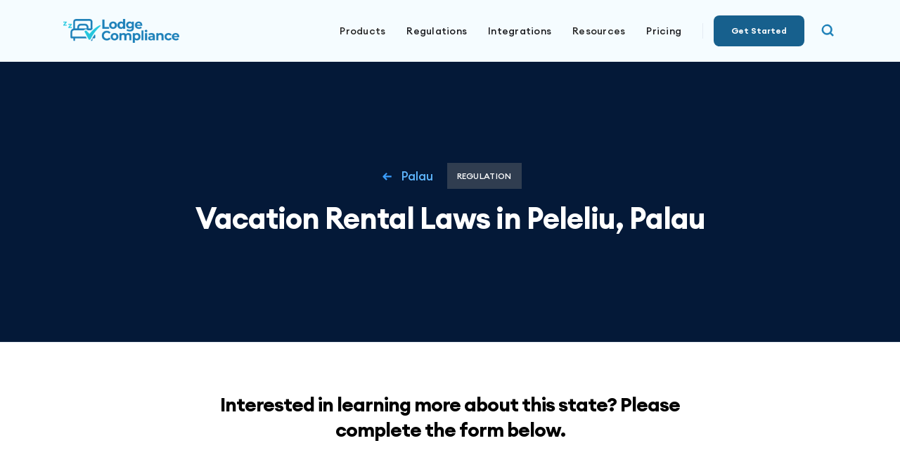

--- FILE ---
content_type: text/html; charset=utf-8
request_url: https://www.lodgecompliance.com/states/peleliu
body_size: 12934
content:
<!DOCTYPE html><!-- Last Published: Fri Jan 09 2026 18:52:13 GMT+0000 (Coordinated Universal Time) --><html data-wf-domain="www.lodgecompliance.com" data-wf-page="6686a41c9c3c19a2de5c578e" data-wf-site="6557d929535369806a67bb3e" data-wf-intellimize-customer-id="117159877" lang="en" data-wf-collection="6686a41c9c3c19a2de5c577e" data-wf-item-slug="peleliu"><head><meta charset="utf-8"/><title>Short-Term Rental Compliance in Peleliu | Lodge Compliance</title><meta content="Discover the ins and outs of short-term rental regulations in Peleliu  ensuring compliance for your property effortlessly." name="description"/><meta content="Short-Term Rental Compliance in Peleliu | Lodge Compliance" property="og:title"/><meta content="Discover the ins and outs of short-term rental regulations in Peleliu  ensuring compliance for your property effortlessly." property="og:description"/><meta content="Short-Term Rental Compliance in Peleliu | Lodge Compliance" property="twitter:title"/><meta content="Discover the ins and outs of short-term rental regulations in Peleliu  ensuring compliance for your property effortlessly." property="twitter:description"/><meta property="og:type" content="website"/><meta content="summary_large_image" name="twitter:card"/><meta content="width=device-width, initial-scale=1" name="viewport"/><meta content="gnn3uxP52ZvDBE2J_ZFe7DOsvY0vFzqD_" name="google-site-verification"/><link href="https://cdn.prod.website-files.com/6557d929535369806a67bb3e/css/lodgecompliance.webflow.shared.46d762d14.min.css" rel="stylesheet" type="text/css" integrity="sha384-Rtdi0UpJPQtEbbmS7Kavc4yPRPCxMVxM6WoM70FPfa4wpKMbFZld+uZpbSoEkH98" crossorigin="anonymous"/><link href="https://cdn.prod.website-files.com/6557d929535369806a67bb3e/css/lodgecompliance.webflow.6686a41c9c3c19a2de5c578e-19b49a471.min.css" rel="stylesheet" type="text/css" integrity="sha384-cryeUecUrt+G9xaQJUXWMa5zn/6E8zBgb1DmojtpvhZR8v3IxXUpa654rm+oJvOc" crossorigin="anonymous"/><link href="https://fonts.googleapis.com" rel="preconnect"/><link href="https://fonts.gstatic.com" rel="preconnect" crossorigin="anonymous"/><script src="https://ajax.googleapis.com/ajax/libs/webfont/1.6.26/webfont.js" type="text/javascript"></script><script type="text/javascript">WebFont.load({  google: {    families: ["Montserrat:100,100italic,200,200italic,300,300italic,400,400italic,500,500italic,600,600italic,700,700italic,800,800italic,900,900italic","Open Sans:300,300italic,400,400italic,600,600italic,700,700italic,800,800italic","Varela:400","Varela Round:400","Roboto:100,100italic,300,300italic,regular,italic,500,500italic,700,700italic,900,900italic"]  }});</script><script type="text/javascript">!function(o,c){var n=c.documentElement,t=" w-mod-";n.className+=t+"js",("ontouchstart"in o||o.DocumentTouch&&c instanceof DocumentTouch)&&(n.className+=t+"touch")}(window,document);</script><link href="https://cdn.prod.website-files.com/6557d929535369806a67bb3e/65a057e658de9e4a5954571c_Favicon%20(1).png" rel="shortcut icon" type="image/x-icon"/><link href="https://cdn.prod.website-files.com/6557d929535369806a67bb3e/65a0552fa6e6a27a4c02c459_Webclip%20256X256.png" rel="apple-touch-icon"/><link href="https://www.lodgecompliance.com/states/peleliu" rel="canonical"/><style>.anti-flicker, .anti-flicker * {visibility: hidden !important; opacity: 0 !important;}</style><style>[data-wf-hidden-variation], [data-wf-hidden-variation] * {
        display: none !important;
      }</style><script type="text/javascript">localStorage.removeItem('intellimize_opt_out_117159877'); if (localStorage.getItem('intellimize_data_tracking_type') !== 'always') { localStorage.setItem('intellimize_data_tracking_type', 'always'); }</script><script type="text/javascript">(function(e){var s={r:[]};e.wf={r:s.r,ready:t=>{s.r.push(t)}}})(window)</script><script type="text/javascript">(function(e,t,p){var n=document.documentElement,s={p:[],r:[]},u={p:s.p,r:s.r,push:function(e){s.p.push(e)},ready:function(e){s.r.push(e)}};e.intellimize=u,n.className+=" "+p,setTimeout(function(){n.className=n.className.replace(RegExp(" ?"+p),"")},t)})(window, 4000, 'anti-flicker')</script><link href="https://cdn.intellimize.co/snippet/117159877.js" rel="preload" as="script"/><script type="text/javascript">var wfClientScript=document.createElement("script");wfClientScript.src="https://cdn.intellimize.co/snippet/117159877.js",wfClientScript.async=!0,wfClientScript.onerror=function(){document.documentElement.className=document.documentElement.className.replace(RegExp(" ?anti-flicker"),"")},document.head.appendChild(wfClientScript);</script><link href="https://api.intellimize.co" rel="preconnect" crossorigin="true"/><link href="https://log.intellimize.co" rel="preconnect" crossorigin="true"/><link href="https://117159877.intellimizeio.com" rel="preconnect"/><script async="" src="https://www.googletagmanager.com/gtag/js?id=G-P3JD7NF48D"></script><script type="text/javascript">window.dataLayer = window.dataLayer || [];function gtag(){dataLayer.push(arguments);}gtag('set', 'developer_id.dZGVlNj', true);gtag('js', new Date());gtag('config', 'G-P3JD7NF48D');</script><script src="https://www.google.com/recaptcha/api.js" type="text/javascript"></script><script type="text/javascript">!function(f,b,e,v,n,t,s){if(f.fbq)return;n=f.fbq=function(){n.callMethod?n.callMethod.apply(n,arguments):n.queue.push(arguments)};if(!f._fbq)f._fbq=n;n.push=n;n.loaded=!0;n.version='2.0';n.agent='plwebflow';n.queue=[];t=b.createElement(e);t.async=!0;t.src=v;s=b.getElementsByTagName(e)[0];s.parentNode.insertBefore(t,s)}(window,document,'script','https://connect.facebook.net/en_US/fbevents.js');fbq('init', '422224747549099');fbq('track', 'PageView');</script><!-- Google Tag Manager -->
<script>(function(w,d,s,l,i){w[l]=w[l]||[];w[l].push({'gtm.start':
new Date().getTime(),event:'gtm.js'});var f=d.getElementsByTagName(s)[0],
j=d.createElement(s),dl=l!='dataLayer'?'&l='+l:'';j.async=true;j.src=
'https://www.googletagmanager.com/gtm.js?id='+i+dl;f.parentNode.insertBefore(j,f);
})(window,document,'script','dataLayer','GTM-K3TDL9DB');</script>
<!-- End Google Tag Manager -->
<script 
  src="https://crm.lodgecompliance.com/js/external-tracking.js"
  data-tracking-id="tk_f12922023fc34bf8a8be4da1e96005a9">
</script><link rel="canonical" href="https://www.lodgecompliance.com/states/peleliu">

<script type="application/ld+json">
    {
      "@context": "https://schema.org",
      "@type": "VideoObject",
      "name": "",
      "description": "",
      "thumbnailUrl": "",
      "uploadDate": "",
      "duration": "",
      "contentUrl": "",
      "embedUrl": "",
      "interactionStatistic": {
        "@type": "InteractionCounter",
        "interactionType": { "@type": "WatchAction" },
        "userInteractionCount": "" }
    }
</script><script type="text/javascript">window.__WEBFLOW_CURRENCY_SETTINGS = {"currencyCode":"USD","symbol":"$","decimal":".","fractionDigits":2,"group":",","template":"{{wf {\"path\":\"symbol\",\"type\":\"PlainText\"} }} {{wf {\"path\":\"amount\",\"type\":\"CommercePrice\"} }} {{wf {\"path\":\"currencyCode\",\"type\":\"PlainText\"} }}","hideDecimalForWholeNumbers":false};</script></head><body><div inputs="Array(4)" event="get_access" formid="get_access_nav" data-w-id="89adc0f0-a125-2927-426f-618e3efe4313" class="navbar-section"><div class="get-access-modall-copy"><div class="get-access-divv"><div class="div-block-77"><div class="ms-form-block w-form"><form method="get" class="ms-form" data-ms-form="signup" name="wf-form-Get-Access-2" data-name="Get Access" data-ms-plan:add="pln_free-plan-h520q3c" id="wf-form-Get-Access-2" redirect="https://www.lodgecompliance.com/confirmation" data-redirect="https://www.lodgecompliance.com/confirmation" data-wf-page-id="6686a41c9c3c19a2de5c578e" data-wf-element-id="e124259b-5678-4896-9472-82898c2881c9"><div class="div-block-141"><div class="div-block-142"><div data-w-id="e124259b-5678-4896-9472-82898c2881cc" class="close-copy2"><div class="close-icon w-embed"><svg xmlns="http://www.w3.org/2000/svg" width="100%" height="100%" viewBox="0 0 24 24" fill="none" preserveAspectRatio="xMidYMid meet" aria-hidden="true" role="img">
<path d="M19 6.41L17.59 5L12 10.59L6.41 5L5 6.41L10.59 12L5 17.59L6.41 19L12 13.41L17.59 19L19 17.59L13.41 12L19 6.41Z" fill="currentColor"/>
</svg></div></div></div><label for="City-4" class="for-popup-her">Request Access to Lodge Compliance</label><label for="City-4" class="field-label-copy">Thank you for your interest in Lodge Compliance. To request access and discover how we can enhance your lodging business, please complete the form below.</label></div><div><label for="signup-email-navbar" class="field-label">Business Email Address</label><input class="ms-input-2 w-input" maxlength="256" name="Email-Two-2" data-name="Email Two 2" placeholder="e.g. howard@gmail.com" type="email" id="signup-email-navbar" data-ms-member="email" required=""/></div><div><label for="Name-2-navbar" class="field-label">Full Name*</label><input class="ms-input-2 w-input" maxlength="256" name="Name-2" data-name="Name 2" placeholder="first name and last name" type="text" id="Name-2-navbar" data-ms-member="first-name" required=""/></div><div><label for="Phone-Number-8" class="field-label">Phone Number*</label><input class="ms-input-2 w-input" maxlength="256" name="Phone-Number" data-name="Phone Number" placeholder="Enter your phone number" type="tel" id="Phone-Number-8" data-ms-member="first-name" required=""/></div><div class="hide-this"><label for="Address-3-navbar" class="field-label">Rental Address*</label><input class="ms-input-2 w-input" maxlength="256" name="Address-3" data-name="Address 3" placeholder="Enter your rental address" type="text" id="Address-3-navbar" data-ms-member="first-name" required=""/></div><div class="hide-this"><label for="City-3-navbar" class="field-label">How many rentals are you going to manage? (You can adjust this number in the future) </label><input class="ms-input-2 w-input" maxlength="256" name="City-3" data-name="City 3" placeholder="Enter here" type="number" id="City-3-navbar" data-ms-member="first-name"/></div><div><label for="Rental-State" class="field-label">How can we assist you today? </label><textarea id="field-2" name="field-2" maxlength="5000" data-name="Field 2" placeholder="Enter here" class="ms-input-2 for-long-desc w-input"></textarea></div><div class="ms-list-container"></div><div><div class="w-embed"><input type="hidden" id="insertpageurl_nav" name="Page URL" /></div></div><div class="div-block-78"><a data-w-id="e124259b-5678-4896-9472-82898c2881ec" data-wf-native-id-path="ccf16a4b-a397-a831-a655-18e9481f528f:e124259b-5678-4896-9472-82898c2881ec" data-wf-ao-click-engagement-tracking="true" data-wf-element-id="e124259b-5678-4896-9472-82898c2881ec" data-wf-component-context="%5B%7B%22componentId%22%3A%2289adc0f0-a125-2927-426f-618e3efe4313%22%2C%22instanceId%22%3A%22ccf16a4b-a397-a831-a655-18e9481f528f%22%7D%5D" href="#" class="cancel-get-access-copy w-button">Cancel</a><input class="submit-button-copy w-button" data-wf-component-context="%5B%7B%22componentId%22%3A%2289adc0f0-a125-2927-426f-618e3efe4313%22%2C%22instanceId%22%3A%22ccf16a4b-a397-a831-a655-18e9481f528f%22%7D%5D" data-wf-element-id="e124259b-5678-4896-9472-82898c2881ee" data-wait="Please wait..." type="submit" id="signup-submit-button-navbar" data-wf-native-id-path="ccf16a4b-a397-a831-a655-18e9481f528f:e124259b-5678-4896-9472-82898c2881ee" data-wf-ao-click-engagement-tracking="true" value="Request Access"/></div><p class="disclaimer-texts">Lodge Compliance may contact me about products and news. I understand I can change my preferences at any time per Lodge Compliance’s Privacy Policy.</p></form><div class="success-message w-form-done"><div class="text-block-31">Awesome! Your submission has been received!</div></div><div class="w-form-fail"><div class="text-block-32">Oops! Something went wrong while submitting the form.</div></div></div></div></div></div><div class="ledger-popup"><div class="get-access-divv"><div class="div-block-77"><div class="ms-form-block w-form"><form method="get" class="ms-form" data-ms-form="signup" name="wf-form-Get-Access-2" data-name="Get Access" data-ms-plan:add="pln_free-plan-h520q3c" id="wf-form-Get-Access-2" redirect="https://www.lodgecompliance.com/confirmation" data-redirect="https://www.lodgecompliance.com/confirmation" data-wf-page-id="6686a41c9c3c19a2de5c578e" data-wf-element-id="edb7c93c-fdd9-9e1b-aead-c6ab57b7fdc7"><div class="div-block-141"><div class="div-block-142"><div data-w-id="edb7c93c-fdd9-9e1b-aead-c6ab57b7fdca" class="close-copy2"><div class="close-icon w-embed"><svg xmlns="http://www.w3.org/2000/svg" width="100%" height="100%" viewBox="0 0 24 24" fill="none" preserveAspectRatio="xMidYMid meet" aria-hidden="true" role="img">
<path d="M19 6.41L17.59 5L12 10.59L6.41 5L5 6.41L10.59 12L5 17.59L6.41 19L12 13.41L17.59 19L19 17.59L13.41 12L19 6.41Z" fill="currentColor"/>
</svg></div></div></div><div class="div-block-158"><label for="City-4" class="for-popup-her">Ledger</label><label for="City-4" class="csoon">COMING SOON</label></div><label for="City-4" class="field-label-copy">Help us improve our upcoming <strong>Ledger product</strong> by telling us what you would like to see in it through a quick survey. </label></div><div><label for="Name-2-navbar" class="field-label">How do you currently manage your property’s finances?</label><input class="ms-input-2 w-input" maxlength="256" name="Name-2" data-name="Name 2" placeholder="Enter here" type="text" id="Name-2-navbar" data-ms-member="first-name"/></div><div><label for="Name-2-navbar" class="field-label">How would you primarily use Ledger?</label><input class="ms-input-2 w-input" maxlength="256" name="Name-2" data-name="Name 2" placeholder="Enter here" type="text" id="Name-2-navbar" data-ms-member="first-name"/></div><div><label for="Name-2-navbar-2" class="field-label">Which payment platform do you prefer for transactions?</label><input class="ms-input-2 w-input" maxlength="256" name="Name-2" data-name="Name 2" placeholder="Enter here" type="text" id="Name-2-navbar" data-ms-member="first-name"/></div><div><label for="signup-email-navbar" class="field-label">Business Email Address (you will be notified when Ledger launches?)</label><input class="ms-input-2 w-input" maxlength="256" name="Email-Two-2" data-name="Email Two 2" placeholder="e.g. howard@gmail.com" type="email" id="signup-email-navbar" data-ms-member="email" required=""/></div><div class="hide-this"><label for="Address-3-navbar-2" class="field-label">Rental Address*</label><input class="ms-input-2 w-input" maxlength="256" name="Address-3" data-name="Address 3" placeholder="Enter your rental address" type="text" id="Address-3-navbar" data-ms-member="first-name" required=""/></div><div class="hide-this"><label for="City-3-navbar-2" class="field-label">How many rentals are you going to manage? (You can adjust this number in the future) </label><input class="ms-input-2 w-input" maxlength="256" name="City-3" data-name="City 3" placeholder="Enter here" type="number" id="City-3-navbar" data-ms-member="first-name"/></div><div><label for="field-2" class="field-label">Other</label><textarea id="field-2" name="field-2" maxlength="5000" data-name="Field 2" placeholder="Enter here" class="ms-input-2 for-long-desc w-input"></textarea></div><div class="ms-list-container"></div><div><div class="w-embed"><input type="hidden" id="insertpageurl_nav" name="Page URL" /></div></div><div class="div-block-78"><a data-w-id="edb7c93c-fdd9-9e1b-aead-c6ab57b7fdec" data-wf-native-id-path="ccf16a4b-a397-a831-a655-18e9481f528f:edb7c93c-fdd9-9e1b-aead-c6ab57b7fdec" data-wf-ao-click-engagement-tracking="true" data-wf-element-id="edb7c93c-fdd9-9e1b-aead-c6ab57b7fdec" data-wf-component-context="%5B%7B%22componentId%22%3A%2289adc0f0-a125-2927-426f-618e3efe4313%22%2C%22instanceId%22%3A%22ccf16a4b-a397-a831-a655-18e9481f528f%22%7D%5D" href="#" class="cancel-get-access-copy w-button">Cancel</a><input class="submit-button-copy w-button" data-wf-component-context="%5B%7B%22componentId%22%3A%2289adc0f0-a125-2927-426f-618e3efe4313%22%2C%22instanceId%22%3A%22ccf16a4b-a397-a831-a655-18e9481f528f%22%7D%5D" data-wf-element-id="edb7c93c-fdd9-9e1b-aead-c6ab57b7fdee" data-wait="Please wait..." type="submit" id="signup-submit-button-navbar" data-wf-native-id-path="ccf16a4b-a397-a831-a655-18e9481f528f:edb7c93c-fdd9-9e1b-aead-c6ab57b7fdee" data-wf-ao-click-engagement-tracking="true" value="Submit"/></div><p class="disclaimer-texts">Lodge Compliance may contact me about products and news. I understand I can change my preferences at any time per Lodge Compliance’s Privacy Policy.</p></form><div class="success-message w-form-done"><div class="text-block-31">Awesome! Your submission has been received!</div></div><div class="w-form-fail"><div class="text-block-32">Oops! Something went wrong while submitting the form.</div></div></div></div></div></div><div data-animation="default" data-collapse="medium" data-duration="400" data-easing="ease" data-easing2="ease" role="banner" class="navbar-logo-left-container shadow-three w-nav"><div class="navbar-container"><div class="navbar-wrapper"><a data-wf-native-id-path="ccf16a4b-a397-a831-a655-18e9481f528f:89adc0f0-a125-2927-426f-618e3efe4317" data-wf-ao-click-engagement-tracking="true" data-wf-element-id="89adc0f0-a125-2927-426f-618e3efe4317" data-wf-component-context="%5B%7B%22componentId%22%3A%2289adc0f0-a125-2927-426f-618e3efe4313%22%2C%22instanceId%22%3A%22ccf16a4b-a397-a831-a655-18e9481f528f%22%7D%5D" href="/" class="navbar-brand w-nav-brand"><img src="https://cdn.prod.website-files.com/6557d929535369806a67bb3e/6557db3e1a236023155e5700_LCLogo%201%20(2).png" loading="lazy" width="300" sizes="(max-width: 479px) 96vw, 300px" alt="Lodge Compliance Logo
" srcset="https://cdn.prod.website-files.com/6557d929535369806a67bb3e/6557db3e1a236023155e5700_LCLogo%201%20(2)-p-500.png 500w, https://cdn.prod.website-files.com/6557d929535369806a67bb3e/6557db3e1a236023155e5700_LCLogo%201%20(2)-p-800.png 800w, https://cdn.prod.website-files.com/6557d929535369806a67bb3e/6557db3e1a236023155e5700_LCLogo%201%20(2)-p-1080.png 1080w, https://cdn.prod.website-files.com/6557d929535369806a67bb3e/6557db3e1a236023155e5700_LCLogo%201%20(2).png 1178w" class="image"/></a><nav role="navigation" class="nav-menu-wrapper w-nav-menu"><div class="nav-bar-div"><ul role="list" class="nav-menu-two w-list-unstyled"><li><div data-hover="false" data-delay="5" class="nav-dropdown w-dropdown"><div data-wf-native-id-path="ccf16a4b-a397-a831-a655-18e9481f528f:ee85236a-0770-1728-282b-03a47e11b813" data-wf-ao-click-engagement-tracking="true" data-wf-element-id="ee85236a-0770-1728-282b-03a47e11b813" data-wf-component-context="%5B%7B%22componentId%22%3A%2289adc0f0-a125-2927-426f-618e3efe4313%22%2C%22instanceId%22%3A%22ccf16a4b-a397-a831-a655-18e9481f528f%22%7D%5D" class="nav-dropdown-toggle w-dropdown-toggle"><div class="nav-dropdown-icon w-icon-dropdown-toggle"></div><div class="text-block">Products</div></div><nav class="nav-dropdown-list shadow-three mobile-shadow-hide w-dropdown-list"><div class="div-block-11-copy"><a data-wf-native-id-path="ccf16a4b-a397-a831-a655-18e9481f528f:438dc3df-cf78-9118-06d8-ecfe1170b864" data-wf-ao-click-engagement-tracking="true" data-wf-element-id="438dc3df-cf78-9118-06d8-ecfe1170b864" data-wf-component-context="%5B%7B%22componentId%22%3A%2289adc0f0-a125-2927-426f-618e3efe4313%22%2C%22instanceId%22%3A%22ccf16a4b-a397-a831-a655-18e9481f528f%22%7D%5D" href="/guestregistration" class="dropdown-link w-inline-block"><div class="dropdown-div"><img src="https://cdn.prod.website-files.com/6557d929535369806a67bb3e/665702a8f807095fc23ad549_Console%20icon.svg" loading="lazy" alt="" class="image-54"/><div class="div-block-116"><div class="main-t-and-tag-div"><p class="paragraph-11-copy">Guest Registration</p><p class="tagss">GUEST</p></div><p class="paragraph-desc">Effortless check-ins, every time. No front desk, no paperwork.<br/></p></div></div></a><a data-wf-native-id-path="ccf16a4b-a397-a831-a655-18e9481f528f:c8bdffb1-b9ec-9c16-4f07-774e6dedfce9" data-wf-ao-click-engagement-tracking="true" data-wf-element-id="c8bdffb1-b9ec-9c16-4f07-774e6dedfce9" data-wf-component-context="%5B%7B%22componentId%22%3A%2289adc0f0-a125-2927-426f-618e3efe4313%22%2C%22instanceId%22%3A%22ccf16a4b-a397-a831-a655-18e9481f528f%22%7D%5D" href="/host-manager" class="dropdown-link w-inline-block"><div class="dropdown-div"><img src="https://cdn.prod.website-files.com/6557d929535369806a67bb3e/6657050c380702b3c5034629_ggr%20icon.svg" loading="lazy" alt="" class="image-54"/><div class="div-block-116"><div class="main-t-and-tag-div"><p class="paragraph-11-copy">Host Manager</p><p class="tagss hosttag">Host</p><p class="tagss hosttag">MANAGER</p></div><p class="paragraph-desc">Digital front desk, data repository, and compliance monitoring across properties.</p></div></div></a><a data-wf-native-id-path="ccf16a4b-a397-a831-a655-18e9481f528f:e5a9e1dd-5757-33ae-4ff8-fc28232468c3" data-wf-ao-click-engagement-tracking="true" data-wf-element-id="e5a9e1dd-5757-33ae-4ff8-fc28232468c3" data-wf-component-context="%5B%7B%22componentId%22%3A%2289adc0f0-a125-2927-426f-618e3efe4313%22%2C%22instanceId%22%3A%22ccf16a4b-a397-a831-a655-18e9481f528f%22%7D%5D" href="/regulations-manager" class="dropdown-link w-inline-block"><div class="dropdown-div"><img src="https://cdn.prod.website-files.com/6557d929535369806a67bb3e/665704744a14a528f9413946_Regulllation%20icon.svg" loading="lazy" alt="" class="image-54"/><div class="div-block-116"><div class="main-t-and-tag-div"><p class="paragraph-11-copy">Regulations Manager</p><p class="tagss">Enterprise</p></div><p class="paragraph-desc">Effectively handles lodging regulations, automates lodging tax compliance across various jurisdictions. </p></div></div></a><a data-w-id="8fbf8ef1-dfa5-9af6-09b7-2dd3000d4299" data-wf-native-id-path="ccf16a4b-a397-a831-a655-18e9481f528f:8fbf8ef1-dfa5-9af6-09b7-2dd3000d4299" data-wf-ao-click-engagement-tracking="true" data-wf-element-id="8fbf8ef1-dfa5-9af6-09b7-2dd3000d4299" data-wf-component-context="%5B%7B%22componentId%22%3A%2289adc0f0-a125-2927-426f-618e3efe4313%22%2C%22instanceId%22%3A%22ccf16a4b-a397-a831-a655-18e9481f528f%22%7D%5D" href="#" class="dropdown-link hide-this w-inline-block"><div class="dropdown-div"><img src="https://cdn.prod.website-files.com/6557d929535369806a67bb3e/665703bba8e34974a4c9c9ed_LEDGERR%20icon.svg" loading="lazy" alt="" class="image-54"/><div class="div-block-116"><div class="main-t-and-tag-div"><p class="paragraph-11-copy">Ledger</p><p class="coming-soonn">COMING SOON</p></div><p class="paragraph-desc">Pay bills, vendors, utilities, or any other bank accounts directly from Lodge Compliance and prevent chargebacks.</p></div></div></a></div></nav></div></li><li><a data-wf-native-id-path="ccf16a4b-a397-a831-a655-18e9481f528f:89adc0f0-a125-2927-426f-618e3efe4339" data-wf-ao-click-engagement-tracking="true" data-wf-element-id="89adc0f0-a125-2927-426f-618e3efe4339" data-wf-component-context="%5B%7B%22componentId%22%3A%2289adc0f0-a125-2927-426f-618e3efe4313%22%2C%22instanceId%22%3A%22ccf16a4b-a397-a831-a655-18e9481f528f%22%7D%5D" href="/regulations" class="nav-link">Regulations</a></li><li><a data-wf-native-id-path="ccf16a4b-a397-a831-a655-18e9481f528f:13ebfcbb-6d32-4589-0f15-a8462b20dfa2" data-wf-ao-click-engagement-tracking="true" data-wf-element-id="13ebfcbb-6d32-4589-0f15-a8462b20dfa2" data-wf-component-context="%5B%7B%22componentId%22%3A%2289adc0f0-a125-2927-426f-618e3efe4313%22%2C%22instanceId%22%3A%22ccf16a4b-a397-a831-a655-18e9481f528f%22%7D%5D" href="/integrations" class="nav-link">Integrations</a></li><li><div data-hover="false" data-delay="5" class="nav-dropdown w-dropdown"><div data-wf-native-id-path="ccf16a4b-a397-a831-a655-18e9481f528f:5ab028f3-e3c8-6b3a-901d-b8dfe2048392" data-wf-ao-click-engagement-tracking="true" data-wf-element-id="5ab028f3-e3c8-6b3a-901d-b8dfe2048392" data-wf-component-context="%5B%7B%22componentId%22%3A%2289adc0f0-a125-2927-426f-618e3efe4313%22%2C%22instanceId%22%3A%22ccf16a4b-a397-a831-a655-18e9481f528f%22%7D%5D" class="nav-dropdown-toggle w-dropdown-toggle"><div class="nav-dropdown-icon w-icon-dropdown-toggle"></div><div class="text-block">Resources</div></div><nav class="nav-dropdown-list shadow-three mobile-shadow-hide w-dropdown-list"><div class="div-block-11"><div class="hide-this"><a data-wf-native-id-path="ccf16a4b-a397-a831-a655-18e9481f528f:5ab028f3-e3c8-6b3a-901d-b8dfe204839e" data-wf-ao-click-engagement-tracking="true" data-wf-element-id="5ab028f3-e3c8-6b3a-901d-b8dfe204839e" data-wf-component-context="%5B%7B%22componentId%22%3A%2289adc0f0-a125-2927-426f-618e3efe4313%22%2C%22instanceId%22%3A%22ccf16a4b-a397-a831-a655-18e9481f528f%22%7D%5D" href="/regulations" class="nav-copy-2-copy w-dropdown-link">Regulations</a><p class="nav-paragrapph">Stay updated with the newest and seamless integration for your properties and improve operational efficiency with our optimized software solution.<br/></p></div><div><a data-wf-native-id-path="ccf16a4b-a397-a831-a655-18e9481f528f:1d6bd236-a9d4-fd65-94c9-03027b662152" data-wf-ao-click-engagement-tracking="true" data-wf-element-id="1d6bd236-a9d4-fd65-94c9-03027b662152" data-wf-component-context="%5B%7B%22componentId%22%3A%2289adc0f0-a125-2927-426f-618e3efe4313%22%2C%22instanceId%22%3A%22ccf16a4b-a397-a831-a655-18e9481f528f%22%7D%5D" href="https://resources.lodgecompliance.com/news-and-articles" class="nav-copy-2-copy w-dropdown-link">News</a><p class="nav-paragrapph">Stay updated with the newest and seamless integration for your properties and improve operational efficiency with our optimized software solution.<br/></p></div><div><a data-wf-native-id-path="ccf16a4b-a397-a831-a655-18e9481f528f:ba3c082d-1b60-de8a-3ab2-7861086f7c13" data-wf-ao-click-engagement-tracking="true" data-wf-element-id="ba3c082d-1b60-de8a-3ab2-7861086f7c13" data-wf-component-context="%5B%7B%22componentId%22%3A%2289adc0f0-a125-2927-426f-618e3efe4313%22%2C%22instanceId%22%3A%22ccf16a4b-a397-a831-a655-18e9481f528f%22%7D%5D" href="https://resources.lodgecompliance.com/guides" class="nav-copy-2-copy w-dropdown-link">Guides</a><p class="nav-paragrapph">Stay updated with the newest and seamless integration for your properties and improve operational efficiency with our optimized software solution.<br/></p></div><div><a data-wf-native-id-path="ccf16a4b-a397-a831-a655-18e9481f528f:3bef47ac-2302-33ce-f6da-442b0d33a54a" data-wf-ao-click-engagement-tracking="true" data-wf-element-id="3bef47ac-2302-33ce-f6da-442b0d33a54a" data-wf-component-context="%5B%7B%22componentId%22%3A%2289adc0f0-a125-2927-426f-618e3efe4313%22%2C%22instanceId%22%3A%22ccf16a4b-a397-a831-a655-18e9481f528f%22%7D%5D" href="https://resources.lodgecompliance.com/events" class="nav-copy-2-copy w-dropdown-link">Events</a><p class="nav-paragrapph">Stay updated with the newest and seamless integration for your properties and improve operational efficiency with our optimized software solution.<br/></p></div><div><a data-wf-native-id-path="ccf16a4b-a397-a831-a655-18e9481f528f:5ab028f3-e3c8-6b3a-901d-b8dfe2048399" data-wf-ao-click-engagement-tracking="true" data-wf-element-id="5ab028f3-e3c8-6b3a-901d-b8dfe2048399" data-wf-component-context="%5B%7B%22componentId%22%3A%2289adc0f0-a125-2927-426f-618e3efe4313%22%2C%22instanceId%22%3A%22ccf16a4b-a397-a831-a655-18e9481f528f%22%7D%5D" href="/compliant" class="nav-copy-2-copy w-dropdown-link">Get Compliance checklist</a><p class="nav-paragrapph">Ensuring compliance with rental laws is now easier than ever with accessible online resources offering comprehensive guides and updates.<br/></p></div><div><a data-wf-native-id-path="ccf16a4b-a397-a831-a655-18e9481f528f:84d5730c-d0e5-eab6-9882-b44c1bf28951" data-wf-ao-click-engagement-tracking="true" data-wf-element-id="84d5730c-d0e5-eab6-9882-b44c1bf28951" data-wf-component-context="%5B%7B%22componentId%22%3A%2289adc0f0-a125-2927-426f-618e3efe4313%22%2C%22instanceId%22%3A%22ccf16a4b-a397-a831-a655-18e9481f528f%22%7D%5D" href="/license-ease" class="nav-copy-2-copy w-dropdown-link">Get Licensed</a><p class="nav-paragrapph">Stay updated with the newest and seamless integration for your properties and improve operational efficiency with our optimized software solution.<br/></p></div><div><a data-wf-native-id-path="ccf16a4b-a397-a831-a655-18e9481f528f:6ee18274-1adb-cc0e-e311-499eba33cce8" data-wf-ao-click-engagement-tracking="true" data-wf-element-id="6ee18274-1adb-cc0e-e311-499eba33cce8" data-wf-component-context="%5B%7B%22componentId%22%3A%2289adc0f0-a125-2927-426f-618e3efe4313%22%2C%22instanceId%22%3A%22ccf16a4b-a397-a831-a655-18e9481f528f%22%7D%5D" href="/direct-booking" class="nav-copy-2-copy w-dropdown-link">Get a Booking Website</a><p class="nav-paragrapph">Stay updated with the newest and seamless integration for your properties and improve operational efficiency with our optimized software solution.<br/></p></div><div><a data-wf-native-id-path="ccf16a4b-a397-a831-a655-18e9481f528f:88df8abf-aa5f-5d34-70e9-e872b681f485" data-wf-ao-click-engagement-tracking="true" data-wf-element-id="88df8abf-aa5f-5d34-70e9-e872b681f485" data-wf-component-context="%5B%7B%22componentId%22%3A%2289adc0f0-a125-2927-426f-618e3efe4313%22%2C%22instanceId%22%3A%22ccf16a4b-a397-a831-a655-18e9481f528f%22%7D%5D" href="https://helpcenter.lodgecompliance.com/" target="_blank" class="nav-copy-2-copy w-dropdown-link">Help Center</a><p class="nav-paragrapph">Get help when you need it the most<br/></p></div></div></nav></div></li><li><a href="/pricing" data-wf-native-id-path="ccf16a4b-a397-a831-a655-18e9481f528f:860a6816-94bd-70fa-bbe3-630ce74ad77d" data-wf-ao-click-engagement-tracking="true" data-wf-element-id="860a6816-94bd-70fa-bbe3-630ce74ad77d" data-wf-component-context="%5B%7B%22componentId%22%3A%2289adc0f0-a125-2927-426f-618e3efe4313%22%2C%22instanceId%22%3A%22ccf16a4b-a397-a831-a655-18e9481f528f%22%7D%5D" class="nav-link">Pricing</a></li><li class="list-item"><div class="nav-divider"></div></li><li class="list-item-login hide-this"><div data-hover="false" data-delay="5" class="nav-dropdown w-dropdown"><div data-wf-native-id-path="ccf16a4b-a397-a831-a655-18e9481f528f:89adc0f0-a125-2927-426f-618e3efe431d" data-wf-ao-click-engagement-tracking="true" data-wf-element-id="89adc0f0-a125-2927-426f-618e3efe431d" data-wf-component-context="%5B%7B%22componentId%22%3A%2289adc0f0-a125-2927-426f-618e3efe4313%22%2C%22instanceId%22%3A%22ccf16a4b-a397-a831-a655-18e9481f528f%22%7D%5D" class="nav-dropdown-toggle w-dropdown-toggle"><div class="nav-dropdown-icon-copy w-icon-dropdown-toggle"></div><div class="text-block">Login</div></div><nav class="nav-dropdown-list shadow-three mobile-shadow-hide w-dropdown-list"><div class="div-block-11"><div><a data-wf-native-id-path="ccf16a4b-a397-a831-a655-18e9481f528f:f80a50bf-e95a-145e-db37-3202407b9db7" data-wf-ao-click-engagement-tracking="true" data-wf-element-id="f80a50bf-e95a-145e-db37-3202407b9db7" data-wf-component-context="%5B%7B%22componentId%22%3A%2289adc0f0-a125-2927-426f-618e3efe4313%22%2C%22instanceId%22%3A%22ccf16a4b-a397-a831-a655-18e9481f528f%22%7D%5D" href="/host-manager" class="nav-dropdown-link w-dropdown-link">Host Manager</a></div><div class="div-block-146"><a data-wf-native-id-path="ccf16a4b-a397-a831-a655-18e9481f528f:3754dbd2-412e-91bd-41c0-b0a150992292" data-wf-ao-click-engagement-tracking="true" data-wf-element-id="3754dbd2-412e-91bd-41c0-b0a150992292" data-wf-component-context="%5B%7B%22componentId%22%3A%2289adc0f0-a125-2927-426f-618e3efe4313%22%2C%22instanceId%22%3A%22ccf16a4b-a397-a831-a655-18e9481f528f%22%7D%5D" href="/regulations" class="nav-dropdown-link w-dropdown-link">Regulations Manager</a></div></div></nav></div><a id="signout-button" data-onlogin="show" data-wf-native-id-path="ccf16a4b-a397-a831-a655-18e9481f528f:bc42a5a8-d99e-f0be-ad96-aa7ff1457ab2" data-wf-ao-click-engagement-tracking="true" data-wf-element-id="bc42a5a8-d99e-f0be-ad96-aa7ff1457ab2" data-wf-component-context="%5B%7B%22componentId%22%3A%2289adc0f0-a125-2927-426f-618e3efe4313%22%2C%22instanceId%22%3A%22ccf16a4b-a397-a831-a655-18e9481f528f%22%7D%5D" href="#" class="log-out w-button">Log out </a></li><li class="mobile-margin-top-10"><a data-wf-native-id-path="ccf16a4b-a397-a831-a655-18e9481f528f:89adc0f0-a125-2927-426f-618e3efe4341" data-wf-ao-click-engagement-tracking="true" data-wf-element-id="89adc0f0-a125-2927-426f-618e3efe4341" data-wf-component-context="%5B%7B%22componentId%22%3A%2289adc0f0-a125-2927-426f-618e3efe4313%22%2C%22instanceId%22%3A%22ccf16a4b-a397-a831-a655-18e9481f528f%22%7D%5D" href="/get-access" class="button-primary nav-button-2 w-button">Get Started</a></li></ul><div data-w-id="61bbe47e-fcfe-f45d-308f-bff2f47c5021" class="search-div"><div class="text-block-51">Search</div><img src="https://cdn.prod.website-files.com/6557d929535369806a67bb3e/6669cee9d617c9317d29a321_Vector%20search.svg" loading="lazy" alt="" class="image-56"/></div><form action="/search" data-w-id="805ca16b-db72-a299-879a-fde67ed68624" class="search w-form"><input class="search-input w-input" maxlength="256" name="query" placeholder="Search…" type="search" id="search" required=""/><input type="submit" class="search-button w-button" value="Search"/></form></div></nav><div class="menu-button w-nav-button"><div class="w-icon-nav-menu"></div></div></div></div></div></div><section style="background-image:none" class="state-hero-copy"><div class="container-11"><div class="hero-wrapper-two-2-copy"><div class="div-block-70"><a data-wf-native-id-path="56658b59-67bf-e35f-e130-ec5491b1652b" data-wf-ao-click-engagement-tracking="true" data-wf-element-id="56658b59-67bf-e35f-e130-ec5491b1652b" href="https://www.lodgecompliance.com/countries/palau" class="country-back-text-link w-inline-block"><div class="back-arrow"><div class="edit-arrow-back w-embed"><svg width="20" height="20" viewBox="0 0 20 20" fill="none" xmlns="http://www.w3.org/2000/svg">
<path fill-rule="evenodd" clip-rule="evenodd" d="M11.72 15L16.3472 10.357C16.7732 9.92932 16.7732 9.23603 16.3472 8.80962L11.72 4.16667L10.1776 5.71508L12.9425 8.4889H4.16669V10.6774H12.9425L10.1776 13.4522L11.72 15Z" fill="currentColor"/>
</svg></div><div class="breadcrumbs">Palau</div></div><img src="https://cdn.prod.website-files.com/6557d929535369806a67bb3e/655baa0bab3a337f83fec1e3_Arrow%20Icon2.svg" loading="lazy" alt="lodge compliance" height="14" class="image-3-copy"/></a><a data-wf-native-id-path="56658b59-67bf-e35f-e130-ec5491b16531" data-wf-ao-click-engagement-tracking="true" data-wf-element-id="56658b59-67bf-e35f-e130-ec5491b16531" href="/regulations" class="link-block-2 w-inline-block"><div class="country-subhero"><p class="breadcrumbs-22">Regulation</p></div></a></div><h1 class="country-page-heading country-page-heading-white">Vacation Rental Laws in Peleliu, Palau</h1><div class="div-block7-6"><a href="#" data-wf-native-id-path="56658b59-67bf-e35f-e130-ec5491b16538" data-wf-ao-click-engagement-tracking="true" data-wf-element-id="56658b59-67bf-e35f-e130-ec5491b16538" class="country-sec-button w-condition-invisible w-button">Watch Video</a><a href="#LJ-SECTION" data-wf-native-id-path="56658b59-67bf-e35f-e130-ec5491b1653a" data-wf-ao-click-engagement-tracking="true" data-wf-element-id="56658b59-67bf-e35f-e130-ec5491b1653a" class="button-primary-2 button-blue w-condition-invisible w-button">Get Started</a></div></div></div></section><section class="state-section-new w-condition-invisible"><div class="w-layout-blockcontainer container-22 w-container"><div class="div-block-72"><div class="country-heading">Peleliu Regulation</div><div class="body-texts w-dyn-bind-empty w-richtext"></div></div></div></section><section class="states-form-section"><div class="w-layout-blockcontainer form-container w-container"><div class="form-herro">Interested in learning more about this state? Please complete the form below.</div><div class="w-embed w-iframe w-script"><iframe
  src="https://crm.lodgecompliance.com/widget/form/5HfF6v7afGWO62VTTPIt"
  style="width:100%;height:100%;border:none;border-radius:3px"
  id="inline-5HfF6v7afGWO62VTTPIt"
  data-layout="{'id':'INLINE'}"
  data-trigger-type="alwaysShow"
  data-trigger-value=""
  data-activation-type="alwaysActivated"
  data-activation-value=""
  data-deactivation-type="neverDeactivate"
  data-deactivation-value=""
  data-form-name="State Form"
  data-height="868"
  data-layout-iframe-id="inline-5HfF6v7afGWO62VTTPIt"
  data-form-id="5HfF6v7afGWO62VTTPIt"
  title="State Form"
      >
</iframe>
<script src="https://crm.lodgecompliance.com/js/form_embed.js"></script></div><div class="form-div2"><div class="ms-form-block-copy hide-this w-form"><form method="get" class="ms-form-copy" inputs="Array(6)" name="wf-form-State-Form" data-name="State Form" event="checklist" id="wf-form-State-Form" redirect="https://www.lodgecompliance.com/confirmation" formid="state_form" data-redirect="https://www.lodgecompliance.com/confirmation" data-wf-page-id="6686a41c9c3c19a2de5c578e" data-wf-element-id="ab13b1aa-6e20-e244-4122-174731ab18c9"><div class="form-div-blockk"><label for="Name-3" class="field-label">Full Name</label><input class="ms-input-2 w-input" maxlength="256" name="Name-2" data-name="Name 2" placeholder="Enter your full name" type="text" id="Name-2" data-ms-member="first-name" required=""/></div><div><label for="signup-email" class="field-label">Email Address</label><input class="ms-input-2 w-input" maxlength="256" name="Email-Two-2" data-name="Email Two 2" placeholder="e.g. howard@gmail.com" type="email" id="signup-email" data-ms-member="email" required=""/></div><div><label for="Phone" class="field-label">Phone Number</label><input class="ms-input-2 w-input" maxlength="256" name="Phone" data-name="Phone" placeholder="(123) 567-4568" type="tel" id="Phone" required=""/></div><div><label for="Rental-State-3" class="field-label">Rental Country</label><input class="ms-input-2 w-input" maxlength="256" name="Rental-Country-2" data-name="Rental Country 2" placeholder="Enter your rental country" type="text" id="Rental-Country-2" data-ms-member="first-name" required=""/></div><div><label for="Rental-State-3" class="field-label">Rental State</label><input class="ms-input-2 w-input" maxlength="256" name="Rental-State-2" data-name="Rental State 2" placeholder="Enter your rental state" type="text" id="Rental-State-2" data-ms-member="first-name" required=""/></div><div><label for="City-4" class="field-label">Rental City </label><input class="ms-input-2 w-input" maxlength="256" name="City-3" data-name="City 3" placeholder="Enter your rental city" type="text" id="City-3" data-ms-member="first-name" required=""/></div><div><label for="Address-3" class="field-label">Rental Address</label><input class="ms-input-2 w-input" maxlength="256" name="Address-3" data-name="Address 3" placeholder="Enter your rental address" type="text" id="Address-3" data-ms-member="first-name" required=""/></div><div class="ms-list-container"></div><div class="w-embed"><input type="hidden" id="insertpageurl" name="Page URL" /></div><div class="div-block-123"><input type="submit" data-wait="Please wait..." id="signup-submit-button" data-wf-native-id-path="ab13b1aa-6e20-e244-4122-174731ab18e4" data-wf-ao-click-engagement-tracking="true" data-wf-element-id="ab13b1aa-6e20-e244-4122-174731ab18e4" class="submit-button-copy w-button" value="Submit Response"/></div><p class="disclaimer-texts">Lodge Compliance may contact me about products and news. I understand I can change my preferences at any time per Lodge Compliance’s Privacy Policy.</p></form><div class="success-message w-form-done"><div class="text-block-31">Awesome! Your submission has been received!</div></div><div class="w-form-fail"><div class="text-block-32">Oops! Something went wrong while submitting the form.</div></div></div><div class="new-form-div hide-this"><div class="new-form-block w-form"><form id="email-form" name="email-form" data-name="Email Form" method="get" data-wf-page-id="6686a41c9c3c19a2de5c578e" data-wf-element-id="cb40cadb-838e-f9bc-d1c2-f5cd39acedc2"><div class="form-div-block-new"><label for="name-3" class="field-label">Full Name</label><input class="w-input" maxlength="256" name="Full-Name" data-name="Full Name" placeholder="" type="text" id="Full-Name"/></div><label for="email" class="field-label">Email Address</label><input class="w-input" maxlength="256" name="email" data-name="Email" placeholder="" type="email" id="email" required=""/><input type="submit" data-wait="Please wait..." data-wf-native-id-path="cb40cadb-838e-f9bc-d1c2-f5cd39acedc9" data-wf-ao-click-engagement-tracking="true" data-wf-element-id="cb40cadb-838e-f9bc-d1c2-f5cd39acedc9" class="submit-button-copy w-button" value="Submit"/></form><div class="w-form-done"><div>Thank you! Your submission has been received!</div></div><div class="w-form-fail"><div>Oops! Something went wrong while submitting the form.</div></div></div></div></div></div></section><section class="str-legal-section w-condition-invisible"><div class="w-layout-blockcontainer short-container-copy w-container"><div class="columns-9 w-row"><div class="w-col w-col-6"><div class="div-block-72"><div class="country-heading">Is STR legal in Peleliu?</div><div class="body-texts w-dyn-bind-empty w-richtext"></div></div></div><div class="w-col w-col-6"><div><img loading="lazy" sizes="100vw" srcset="https://cdn.prod.website-files.com/6557d929535369806a67bb3e/65c229d12927083c7f075f3b_Short%20term%20rental%20legality-p-500.png 500w, https://cdn.prod.website-files.com/6557d929535369806a67bb3e/65c229d12927083c7f075f3b_Short%20term%20rental%20legality-p-800.png 800w, https://cdn.prod.website-files.com/6557d929535369806a67bb3e/65c229d12927083c7f075f3b_Short%20term%20rental%20legality-p-1080.png 1080w, https://cdn.prod.website-files.com/6557d929535369806a67bb3e/65c229d12927083c7f075f3b_Short%20term%20rental%20legality-p-1600.png 1600w, https://cdn.prod.website-files.com/6557d929535369806a67bb3e/65c229d12927083c7f075f3b_Short%20term%20rental%20legality.png 1938w" alt="legality of STRs" src="https://cdn.prod.website-files.com/6557d929535369806a67bb3e/65c229d12927083c7f075f3b_Short%20term%20rental%20legality.png"/></div></div></div></div></section><section class="state-section-new w-condition-invisible"><div class="w-layout-blockcontainer container-22 w-container"><div class="div-block-72"><div class="country-heading">Is there a statewide definition of STR?</div><div class="body-texts w-dyn-bind-empty w-richtext"></div></div></div></section><section id="video-section" class="video-section w-condition-invisible"><div class="w-layout-blockcontainer video-container w-container"><div id="w-node-_8e92d17d-0a89-cd91-15e3-78e6575fa7de-de5c578e" class="video-3 w-dyn-bind-empty w-video w-embed"></div></div></section><section class="state-section w-condition-invisible"><div class="w-layout-blockcontainer container-17 w-container"><div class="str-columns w-row"><div class="str-column-image w-col w-col-6"><div><img loading="lazy" sizes="100vw" srcset="https://cdn.prod.website-files.com/6557d929535369806a67bb3e/65c22b552d49ab28359f191c_registration%20requirement-p-500.png 500w, https://cdn.prod.website-files.com/6557d929535369806a67bb3e/65c22b552d49ab28359f191c_registration%20requirement-p-800.png 800w, https://cdn.prod.website-files.com/6557d929535369806a67bb3e/65c22b552d49ab28359f191c_registration%20requirement-p-1080.png 1080w, https://cdn.prod.website-files.com/6557d929535369806a67bb3e/65c22b552d49ab28359f191c_registration%20requirement-p-1600.png 1600w, https://cdn.prod.website-files.com/6557d929535369806a67bb3e/65c22b552d49ab28359f191c_registration%20requirement.png 1938w" alt="statewide registration requirement" src="https://cdn.prod.website-files.com/6557d929535369806a67bb3e/65c22b552d49ab28359f191c_registration%20requirement.png"/></div></div><div class="str-column-texts w-col w-col-6"><div class="country-heading">Statewide Registration Requirement</div><div class="body-texts w-dyn-bind-empty w-richtext"></div></div></div></div></section><section class="state-section-new w-condition-invisible"><div class="w-layout-blockcontainer container-22 w-container"><div class="div-block-72"><div class="country-heading">What is the length of stay of Vacation Rental in Peleliu?</div><div class="body-texts w-dyn-bind-empty w-richtext"></div></div></div></section><section class="state-section-new w-condition-invisible"><div class="w-layout-blockcontainer container-22 w-container"><div class="div-block-72"><div class="country-heading"><strong>Statewide Tax Requirement</strong></div><div class="body-texts w-dyn-bind-empty w-richtext"></div></div></div></section><section class="str-legal-section w-condition-invisible"><div class="w-layout-blockcontainer short-container-copy w-container"><div class="columns-9 w-row"><div class="w-col w-col-6"><div class="div-block-72"><div class="country-heading">Is there any other state-wide requirement in Peleliu?</div><div class="body-texts w-dyn-bind-empty w-richtext"></div></div></div><div class="w-col w-col-6"><div><img loading="lazy" sizes="100vw" srcset="https://cdn.prod.website-files.com/6557d929535369806a67bb3e/65c22cfe59f4ef1d139f009c_state-wide%20requirement-p-500.png 500w, https://cdn.prod.website-files.com/6557d929535369806a67bb3e/65c22cfe59f4ef1d139f009c_state-wide%20requirement-p-800.png 800w, https://cdn.prod.website-files.com/6557d929535369806a67bb3e/65c22cfe59f4ef1d139f009c_state-wide%20requirement-p-1080.png 1080w, https://cdn.prod.website-files.com/6557d929535369806a67bb3e/65c22cfe59f4ef1d139f009c_state-wide%20requirement-p-1600.png 1600w, https://cdn.prod.website-files.com/6557d929535369806a67bb3e/65c22cfe59f4ef1d139f009c_state-wide%20requirement.png 1938w" alt="any other state-wide requirement" src="https://cdn.prod.website-files.com/6557d929535369806a67bb3e/65c22cfe59f4ef1d139f009c_state-wide%20requirement.png"/></div></div></div></div></section><section id="LJ-SECTION" class="states-section w-condition-invisible"><div class="w-layout-blockcontainer container-23 w-container"><div class="disclaimer-div-copy"><div class="states-header">Access the latest compliance requirement for your local jurisdictions below</div><div class="collection-list-wrapper-3 w-dyn-list"><div class="w-dyn-empty"><div>No items found.</div></div></div></div></div></section><section class="disclaimer-section"><div class="w-layout-blockcontainer container-24 w-container"><div class="disclaimer-div"><h1 class="disclaimer-heading">Disclaimer</h1><p class="disclamer-text">Lodge compliance is not a licensed tax or financial advisor. Therefore nothing in the above article should be construed as tax, legal, or financial advice. Contact your local tax office for information regarding your personal circumstance.</p></div></div></section><section class="states hide-this"><div class="container-11"><div data-w-id="2a0a5232-2056-ae65-16c8-e0a9a27d6a82" class="hero-wrapper-two-2"><h3 class="subheading-5 heading-white-copy">Stay Compliant with Ease</h3><p class="margin-bottom-24px-3">Access the tools you need to stay compliant and grow your lodging business effortlessly. With Lodge Compliance, navigating regulations has never been easier.</p><a data-wf-native-id-path="0345f29d-d963-899b-8c55-a3a114d8a0b2:2a0a5232-2056-ae65-16c8-e0a9a27d6a87" data-wf-ao-click-engagement-tracking="true" data-wf-element-id="2a0a5232-2056-ae65-16c8-e0a9a27d6a87" data-wf-component-context="%5B%7B%22componentId%22%3A%222a0a5232-2056-ae65-16c8-e0a9a27d6a80%22%2C%22instanceId%22%3A%220345f29d-d963-899b-8c55-a3a114d8a0b2%22%7D%5D" href="https://calendly.com/abimbola-omotara" target="_blank" class="button-primary-2 button-blue w-button">Get Access</a></div></div></section><section class="footer-dark section-35"><div data-w-id="5d28530d-481c-36b4-0a14-11507cf1bc28" class="container-14"><div class="footer-wrapper"><a data-wf-native-id-path="6e4e33e6-d17f-fbf1-fab7-ce25b8f51a0d:5d28530d-481c-36b4-0a14-11507cf1bc2a" data-wf-ao-click-engagement-tracking="true" data-wf-element-id="5d28530d-481c-36b4-0a14-11507cf1bc2a" data-wf-component-context="%5B%7B%22componentId%22%3A%225d28530d-481c-36b4-0a14-11507cf1bc27%22%2C%22instanceId%22%3A%226e4e33e6-d17f-fbf1-fab7-ce25b8f51a0d%22%7D%5D" href="#" class="footer-brand w-inline-block"><img src="https://cdn.prod.website-files.com/6557d929535369806a67bb3e/655cc68b8cd141b2b54604b6_LCLogo%202.png" loading="lazy" sizes="(max-width: 479px) 100vw, 239.8874969482422px" srcset="https://cdn.prod.website-files.com/6557d929535369806a67bb3e/655cc68b8cd141b2b54604b6_LCLogo%202-p-500.png 500w, https://cdn.prod.website-files.com/6557d929535369806a67bb3e/655cc68b8cd141b2b54604b6_LCLogo%202-p-800.png 800w, https://cdn.prod.website-files.com/6557d929535369806a67bb3e/655cc68b8cd141b2b54604b6_LCLogo%202.png 908w" alt="" class="image-38"/></a><div class="footer-content"><div class="div-block-5"><div id="w-node-_5d28530d-481c-36b4-0a14-11507cf1bc2e-7cf1bc27" class="footer-block"><a data-wf-native-id-path="6e4e33e6-d17f-fbf1-fab7-ce25b8f51a0d:5d28530d-481c-36b4-0a14-11507cf1bc2f" data-wf-ao-click-engagement-tracking="true" data-wf-element-id="5d28530d-481c-36b4-0a14-11507cf1bc2f" data-wf-component-context="%5B%7B%22componentId%22%3A%225d28530d-481c-36b4-0a14-11507cf1bc27%22%2C%22instanceId%22%3A%226e4e33e6-d17f-fbf1-fab7-ce25b8f51a0d%22%7D%5D" href="/" class="footer-link">Home</a><a data-wf-native-id-path="6e4e33e6-d17f-fbf1-fab7-ce25b8f51a0d:5d28530d-481c-36b4-0a14-11507cf1bc31" data-wf-ao-click-engagement-tracking="true" data-wf-element-id="5d28530d-481c-36b4-0a14-11507cf1bc31" data-wf-component-context="%5B%7B%22componentId%22%3A%225d28530d-481c-36b4-0a14-11507cf1bc27%22%2C%22instanceId%22%3A%226e4e33e6-d17f-fbf1-fab7-ce25b8f51a0d%22%7D%5D" href="/host-manager" class="footer-link">Host Manager</a><a data-wf-native-id-path="6e4e33e6-d17f-fbf1-fab7-ce25b8f51a0d:5d28530d-481c-36b4-0a14-11507cf1bc33" data-wf-ao-click-engagement-tracking="true" data-wf-element-id="5d28530d-481c-36b4-0a14-11507cf1bc33" data-wf-component-context="%5B%7B%22componentId%22%3A%225d28530d-481c-36b4-0a14-11507cf1bc27%22%2C%22instanceId%22%3A%226e4e33e6-d17f-fbf1-fab7-ce25b8f51a0d%22%7D%5D" href="/ledger" class="footer-link hide-this">Ledger</a><a data-wf-native-id-path="6e4e33e6-d17f-fbf1-fab7-ce25b8f51a0d:9275f681-cc8c-5e25-aa7a-001aff986c27" data-wf-ao-click-engagement-tracking="true" data-wf-element-id="9275f681-cc8c-5e25-aa7a-001aff986c27" data-wf-component-context="%5B%7B%22componentId%22%3A%225d28530d-481c-36b4-0a14-11507cf1bc27%22%2C%22instanceId%22%3A%226e4e33e6-d17f-fbf1-fab7-ce25b8f51a0d%22%7D%5D" href="https://resources.lodgecompliance.com/" class="footer-link">Resources</a><a data-wf-native-id-path="6e4e33e6-d17f-fbf1-fab7-ce25b8f51a0d:0576138a-5136-51de-6233-c932c2a516c3" data-wf-ao-click-engagement-tracking="true" data-wf-element-id="0576138a-5136-51de-6233-c932c2a516c3" data-wf-component-context="%5B%7B%22componentId%22%3A%225d28530d-481c-36b4-0a14-11507cf1bc27%22%2C%22instanceId%22%3A%226e4e33e6-d17f-fbf1-fab7-ce25b8f51a0d%22%7D%5D" href="/pricing" class="footer-link">Pricing</a><a data-wf-native-id-path="6e4e33e6-d17f-fbf1-fab7-ce25b8f51a0d:6864fffe-7d52-69a9-1fe8-fed0aa871872" data-wf-ao-click-engagement-tracking="true" data-wf-element-id="6864fffe-7d52-69a9-1fe8-fed0aa871872" data-wf-component-context="%5B%7B%22componentId%22%3A%225d28530d-481c-36b4-0a14-11507cf1bc27%22%2C%22instanceId%22%3A%226e4e33e6-d17f-fbf1-fab7-ce25b8f51a0d%22%7D%5D" href="/regulations" class="footer-link">Regulations</a><a data-wf-native-id-path="6e4e33e6-d17f-fbf1-fab7-ce25b8f51a0d:13ac843a-6124-a3ee-243e-fbc50ff9fbbf" data-wf-ao-click-engagement-tracking="true" data-wf-element-id="13ac843a-6124-a3ee-243e-fbc50ff9fbbf" data-wf-component-context="%5B%7B%22componentId%22%3A%225d28530d-481c-36b4-0a14-11507cf1bc27%22%2C%22instanceId%22%3A%226e4e33e6-d17f-fbf1-fab7-ce25b8f51a0d%22%7D%5D" href="/enterprise" class="footer-link">Enterprise</a><a data-wf-native-id-path="6e4e33e6-d17f-fbf1-fab7-ce25b8f51a0d:0cfb4008-cda7-939d-9449-fdefc04b0b3d" data-wf-ao-click-engagement-tracking="true" data-wf-element-id="0cfb4008-cda7-939d-9449-fdefc04b0b3d" data-wf-component-context="%5B%7B%22componentId%22%3A%225d28530d-481c-36b4-0a14-11507cf1bc27%22%2C%22instanceId%22%3A%226e4e33e6-d17f-fbf1-fab7-ce25b8f51a0d%22%7D%5D" href="/north-america" class="footer-link">North America</a><a data-wf-native-id-path="6e4e33e6-d17f-fbf1-fab7-ce25b8f51a0d:f97214ce-7a16-a650-c4c8-95d2cf69d362" data-wf-ao-click-engagement-tracking="true" data-wf-element-id="f97214ce-7a16-a650-c4c8-95d2cf69d362" data-wf-component-context="%5B%7B%22componentId%22%3A%225d28530d-481c-36b4-0a14-11507cf1bc27%22%2C%22instanceId%22%3A%226e4e33e6-d17f-fbf1-fab7-ce25b8f51a0d%22%7D%5D" href="/guestregistration" class="footer-link hide-this">Guest Registration</a></div><div id="w-node-_5d28530d-481c-36b4-0a14-11507cf1bc35-7cf1bc27" class="footer-block"><a data-wf-native-id-path="6e4e33e6-d17f-fbf1-fab7-ce25b8f51a0d:a8323e8b-c3f6-5fff-2e63-77f5e0d26fb7" data-wf-ao-click-engagement-tracking="true" data-wf-element-id="a8323e8b-c3f6-5fff-2e63-77f5e0d26fb7" data-wf-component-context="%5B%7B%22componentId%22%3A%225d28530d-481c-36b4-0a14-11507cf1bc27%22%2C%22instanceId%22%3A%226e4e33e6-d17f-fbf1-fab7-ce25b8f51a0d%22%7D%5D" href="/about-us" class="footer-link">About Us</a><a data-wf-native-id-path="6e4e33e6-d17f-fbf1-fab7-ce25b8f51a0d:5d28530d-481c-36b4-0a14-11507cf1bc38" data-wf-ao-click-engagement-tracking="true" data-wf-element-id="5d28530d-481c-36b4-0a14-11507cf1bc38" data-wf-component-context="%5B%7B%22componentId%22%3A%225d28530d-481c-36b4-0a14-11507cf1bc27%22%2C%22instanceId%22%3A%226e4e33e6-d17f-fbf1-fab7-ce25b8f51a0d%22%7D%5D" href="/regulations-manager" class="footer-link">Regulations Manager</a><a data-wf-native-id-path="6e4e33e6-d17f-fbf1-fab7-ce25b8f51a0d:5d28530d-481c-36b4-0a14-11507cf1bc36" data-wf-ao-click-engagement-tracking="true" data-wf-element-id="5d28530d-481c-36b4-0a14-11507cf1bc36" data-wf-component-context="%5B%7B%22componentId%22%3A%225d28530d-481c-36b4-0a14-11507cf1bc27%22%2C%22instanceId%22%3A%226e4e33e6-d17f-fbf1-fab7-ce25b8f51a0d%22%7D%5D" href="#" class="footer-link hide-this">Developers</a><a data-wf-native-id-path="6e4e33e6-d17f-fbf1-fab7-ce25b8f51a0d:5d28530d-481c-36b4-0a14-11507cf1bc3a" data-wf-ao-click-engagement-tracking="true" data-wf-element-id="5d28530d-481c-36b4-0a14-11507cf1bc3a" data-wf-component-context="%5B%7B%22componentId%22%3A%225d28530d-481c-36b4-0a14-11507cf1bc27%22%2C%22instanceId%22%3A%226e4e33e6-d17f-fbf1-fab7-ce25b8f51a0d%22%7D%5D" href="/faqs" class="footer-link">FAQs</a><a data-wf-native-id-path="6e4e33e6-d17f-fbf1-fab7-ce25b8f51a0d:c7a5bada-4cd6-057d-5d2a-52db5ac292bc" data-wf-ao-click-engagement-tracking="true" data-wf-element-id="c7a5bada-4cd6-057d-5d2a-52db5ac292bc" data-wf-component-context="%5B%7B%22componentId%22%3A%225d28530d-481c-36b4-0a14-11507cf1bc27%22%2C%22instanceId%22%3A%226e4e33e6-d17f-fbf1-fab7-ce25b8f51a0d%22%7D%5D" href="/integrations" class="footer-link">Integrations</a><a data-wf-native-id-path="6e4e33e6-d17f-fbf1-fab7-ce25b8f51a0d:fb951f65-5d8d-a1e4-5831-0906f558a39e" data-wf-ao-click-engagement-tracking="true" data-wf-element-id="fb951f65-5d8d-a1e4-5831-0906f558a39e" data-wf-component-context="%5B%7B%22componentId%22%3A%225d28530d-481c-36b4-0a14-11507cf1bc27%22%2C%22instanceId%22%3A%226e4e33e6-d17f-fbf1-fab7-ce25b8f51a0d%22%7D%5D" href="/compliant" class="footer-link">Get Checklists</a><a data-wf-native-id-path="6e4e33e6-d17f-fbf1-fab7-ce25b8f51a0d:33642e13-785a-c6a6-b495-3e4ac5f5d533" data-wf-ao-click-engagement-tracking="true" data-wf-element-id="33642e13-785a-c6a6-b495-3e4ac5f5d533" data-wf-component-context="%5B%7B%22componentId%22%3A%225d28530d-481c-36b4-0a14-11507cf1bc27%22%2C%22instanceId%22%3A%226e4e33e6-d17f-fbf1-fab7-ce25b8f51a0d%22%7D%5D" href="/license-ease" class="footer-link">Get Licensed</a><a data-wf-native-id-path="6e4e33e6-d17f-fbf1-fab7-ce25b8f51a0d:c2370051-b26e-d13c-8b4e-a030e8ef4977" data-wf-ao-click-engagement-tracking="true" data-wf-element-id="c2370051-b26e-d13c-8b4e-a030e8ef4977" data-wf-component-context="%5B%7B%22componentId%22%3A%225d28530d-481c-36b4-0a14-11507cf1bc27%22%2C%22instanceId%22%3A%226e4e33e6-d17f-fbf1-fab7-ce25b8f51a0d%22%7D%5D" href="/direct-booking" class="footer-link">Get a Booking Website</a><a data-wf-native-id-path="6e4e33e6-d17f-fbf1-fab7-ce25b8f51a0d:6786f699-adbd-2a99-44b2-4ffe499a7a6d" data-wf-ao-click-engagement-tracking="true" data-wf-element-id="6786f699-adbd-2a99-44b2-4ffe499a7a6d" data-wf-component-context="%5B%7B%22componentId%22%3A%225d28530d-481c-36b4-0a14-11507cf1bc27%22%2C%22instanceId%22%3A%226e4e33e6-d17f-fbf1-fab7-ce25b8f51a0d%22%7D%5D" href="/europe" class="footer-link">Europe</a></div></div><div class="footer-social-block"><p class="paragraph paragraph-footer">social media</p><div class="div-block-3"><a data-wf-native-id-path="6e4e33e6-d17f-fbf1-fab7-ce25b8f51a0d:ca0ea367-0eff-c8ff-c2f6-6fbdb906deba" data-wf-ao-click-engagement-tracking="true" data-wf-element-id="ca0ea367-0eff-c8ff-c2f6-6fbdb906deba" data-wf-component-context="%5B%7B%22componentId%22%3A%225d28530d-481c-36b4-0a14-11507cf1bc27%22%2C%22instanceId%22%3A%226e4e33e6-d17f-fbf1-fab7-ce25b8f51a0d%22%7D%5D" href="https://www.youtube.com/@lodgecompliance" target="_blank" class="footer-link-block w-inline-block"><img src="https://cdn.prod.website-files.com/6557d929535369806a67bb3e/657ae2eb069d36dd056ae2b1_Youtube%205.svg" loading="lazy" alt="" class="footer-icon"/></a><a data-wf-native-id-path="6e4e33e6-d17f-fbf1-fab7-ce25b8f51a0d:c79699cb-22c2-7800-655c-572b341f3189" data-wf-ao-click-engagement-tracking="true" data-wf-element-id="c79699cb-22c2-7800-655c-572b341f3189" data-wf-component-context="%5B%7B%22componentId%22%3A%225d28530d-481c-36b4-0a14-11507cf1bc27%22%2C%22instanceId%22%3A%226e4e33e6-d17f-fbf1-fab7-ce25b8f51a0d%22%7D%5D" href="https://twitter.com/LodgeCompliance" target="_blank" class="footer-link-block w-inline-block"><img src="https://cdn.prod.website-files.com/6557d929535369806a67bb3e/657ae4ef57b46bc92e9f59b5_twitter%206.svg" loading="lazy" alt="" class="footer-icon"/></a><a data-wf-native-id-path="6e4e33e6-d17f-fbf1-fab7-ce25b8f51a0d:0209c9d6-dbf2-041d-4566-ec10cb56a2fb" data-wf-ao-click-engagement-tracking="true" data-wf-element-id="0209c9d6-dbf2-041d-4566-ec10cb56a2fb" data-wf-component-context="%5B%7B%22componentId%22%3A%225d28530d-481c-36b4-0a14-11507cf1bc27%22%2C%22instanceId%22%3A%226e4e33e6-d17f-fbf1-fab7-ce25b8f51a0d%22%7D%5D" href="https://web.facebook.com/lodgecompliance" target="_blank" class="footer-link-block w-inline-block"><img src="https://cdn.prod.website-files.com/6557d929535369806a67bb3e/657ae05d8fab8e640793c3e0_Logo_de_Facebook%201%20(1).png" loading="lazy" alt="" class="footer-icon"/></a><a data-wf-native-id-path="6e4e33e6-d17f-fbf1-fab7-ce25b8f51a0d:93f7c8ad-8714-f448-ff7c-64ac33124397" data-wf-ao-click-engagement-tracking="true" data-wf-element-id="93f7c8ad-8714-f448-ff7c-64ac33124397" data-wf-component-context="%5B%7B%22componentId%22%3A%225d28530d-481c-36b4-0a14-11507cf1bc27%22%2C%22instanceId%22%3A%226e4e33e6-d17f-fbf1-fab7-ce25b8f51a0d%22%7D%5D" href="https://www.instagram.com/lodgecompliance/" target="_blank" class="footer-link-block w-inline-block"><img src="https://cdn.prod.website-files.com/6557d929535369806a67bb3e/657ade89a3ea45b65905d3bd_Instagram-Glyph-Color-Logo.wine%201.svg" loading="lazy" alt="" class="footer-icon"/></a><a data-wf-native-id-path="6e4e33e6-d17f-fbf1-fab7-ce25b8f51a0d:7a6aeeb3-e704-0b16-b9f1-5de0238d6791" data-wf-ao-click-engagement-tracking="true" data-wf-element-id="7a6aeeb3-e704-0b16-b9f1-5de0238d6791" data-wf-component-context="%5B%7B%22componentId%22%3A%225d28530d-481c-36b4-0a14-11507cf1bc27%22%2C%22instanceId%22%3A%226e4e33e6-d17f-fbf1-fab7-ce25b8f51a0d%22%7D%5D" href="https://www.linkedin.com/company/lodgecompliance/" class="footer-link-block w-inline-block"><img src="https://cdn.prod.website-files.com/6557d929535369806a67bb3e/657adb9fec9fb4dfc613f3f3_LinkedIn-Icon-Logo.wine%201.svg" loading="lazy" alt="" class="footer-icon"/></a><a data-wf-native-id-path="6e4e33e6-d17f-fbf1-fab7-ce25b8f51a0d:5d28530d-481c-36b4-0a14-11507cf1bc40" data-wf-ao-click-engagement-tracking="true" data-wf-element-id="5d28530d-481c-36b4-0a14-11507cf1bc40" data-wf-component-context="%5B%7B%22componentId%22%3A%225d28530d-481c-36b4-0a14-11507cf1bc27%22%2C%22instanceId%22%3A%226e4e33e6-d17f-fbf1-fab7-ce25b8f51a0d%22%7D%5D" href="#" class="footer-social-link w-inline-block"><img src="https://cdn.prod.website-files.com/6557d929535369806a67bb3e/655cc973097672123af19c98_Facebook.png" loading="lazy" alt="" class="image-4"/></a><a data-wf-native-id-path="6e4e33e6-d17f-fbf1-fab7-ce25b8f51a0d:5d28530d-481c-36b4-0a14-11507cf1bc42" data-wf-ao-click-engagement-tracking="true" data-wf-element-id="5d28530d-481c-36b4-0a14-11507cf1bc42" data-wf-component-context="%5B%7B%22componentId%22%3A%225d28530d-481c-36b4-0a14-11507cf1bc27%22%2C%22instanceId%22%3A%226e4e33e6-d17f-fbf1-fab7-ce25b8f51a0d%22%7D%5D" href="#" class="footer-social-link w-inline-block"><img src="https://cdn.prod.website-files.com/6557d929535369806a67bb3e/655cc973c4406224f0b06a65_LinkedIn.png" loading="lazy" alt="" class="image-4"/></a><a data-wf-native-id-path="6e4e33e6-d17f-fbf1-fab7-ce25b8f51a0d:5d28530d-481c-36b4-0a14-11507cf1bc44" data-wf-ao-click-engagement-tracking="true" data-wf-element-id="5d28530d-481c-36b4-0a14-11507cf1bc44" data-wf-component-context="%5B%7B%22componentId%22%3A%225d28530d-481c-36b4-0a14-11507cf1bc27%22%2C%22instanceId%22%3A%226e4e33e6-d17f-fbf1-fab7-ce25b8f51a0d%22%7D%5D" href="#" class="footer-social-link w-inline-block"><img src="https://cdn.prod.website-files.com/6557d929535369806a67bb3e/655cc9739641fbeaccb7941a_Instagram%20logo.png" loading="lazy" alt="" class="image-4"/></a><a data-wf-native-id-path="6e4e33e6-d17f-fbf1-fab7-ce25b8f51a0d:5d28530d-481c-36b4-0a14-11507cf1bc46" data-wf-ao-click-engagement-tracking="true" data-wf-element-id="5d28530d-481c-36b4-0a14-11507cf1bc46" data-wf-component-context="%5B%7B%22componentId%22%3A%225d28530d-481c-36b4-0a14-11507cf1bc27%22%2C%22instanceId%22%3A%226e4e33e6-d17f-fbf1-fab7-ce25b8f51a0d%22%7D%5D" href="#" class="footer-social-link w-inline-block"><img src="https://cdn.prod.website-files.com/6557d929535369806a67bb3e/655cc973e8d88a5d92d59e7a_Twitter.png" loading="lazy" alt="" class="image-4"/></a></div></div></div></div></div><div class="footer-divider"></div><div class="footer-copyright-center">© copyright by Lodge Compliance. All Right Reserved.</div></section><script src="https://d3e54v103j8qbb.cloudfront.net/js/jquery-3.5.1.min.dc5e7f18c8.js?site=6557d929535369806a67bb3e" type="text/javascript" integrity="sha256-9/aliU8dGd2tb6OSsuzixeV4y/faTqgFtohetphbbj0=" crossorigin="anonymous"></script><script src="https://cdn.prod.website-files.com/6557d929535369806a67bb3e/js/webflow.90be8e1a.884aacf34ea2e0e4.js" type="text/javascript" integrity="sha384-CEun4+b9fLkhez45kwoB/NEnFyawHMNqUp4EUqlIwJ0AbfrS2ZZwkG9VROuju7vx" crossorigin="anonymous"></script><script 
  src="https://beta.leadconnectorhq.com/loader.js"  
  data-resources-url="https://beta.leadconnectorhq.com/chat-widget/loader.js" 
 data-widget-id="692980405d98db5d6606f095"   > 
 </script>

<!-- Google Tag Manager (noscript) -->
<noscript><iframe src="https://www.googletagmanager.com/ns.html?id=GTM-K3TDL9DB"
height="0" width="0" style="display:none;visibility:hidden"></iframe></noscript>
<!-- End Google Tag Manager (noscript) --><script>
//When the DOM is ready
document.addEventListener("DOMContentLoaded", function(event) {
	//Get & store the page url in a variable
  const url = location.href;
  // Set the page url as the hidden input's value
  $('#insertpageurl').val(url);
  
  
  // show the page url as text on the page 
  // this last line is only used as a visual for our hack.
  $('.show-page-url').text(url);
  });
  
</script></body></html>

--- FILE ---
content_type: text/css
request_url: https://cdn.prod.website-files.com/6557d929535369806a67bb3e/css/lodgecompliance.webflow.6686a41c9c3c19a2de5c578e-19b49a471.min.css
body_size: 26917
content:
:root{--lc--blue:#1d80b8;--lc--black:#000;--lc--white:#fff;--blue-4:#17608d;--lc--white-4:#bdc4dd;--linear-gradient:#68c3ff;--lc--black-2:#5f5f5f;--black:black;--blue-2:#0084ff;--white:white;--lc--gray-2:#2a2d32;--padding:64px;--lc--blue-8:#c3e2f4;--blue-10:#f2f9fd;--page-width:1124px;--container-corner-radius:20px}.w-layout-blockcontainer{max-width:940px;margin-left:auto;margin-right:auto;display:block}@media screen and (max-width:991px){.w-layout-blockcontainer{max-width:728px}}@media screen and (max-width:767px){.w-layout-blockcontainer{max-width:none}}.navbar-section{z-index:9;background-color:#f5fcff;position:sticky;top:0}.navbar-logo-left-container{z-index:5;background-color:#0000;width:1030px;max-width:100%;margin-left:auto;margin-right:auto;padding:15px 20px}.navbar-logo-left-container.shadow-three{width:100%;max-width:1140px;margin-bottom:0;padding-top:20px;padding-bottom:20px}.navbar-container{width:100%;max-width:1140px}.navbar-wrapper{justify-content:space-between;align-items:center;display:flex}.navbar-brand{font-size:20px}.nav-menu-two{justify-content:space-between;align-items:center;margin-bottom:0;display:flex}.nav-link{color:#1a1b1f;letter-spacing:.25px;margin-left:5px;margin-right:5px;padding:5px 10px;font-family:Euclid Circular A,sans-serif;font-size:14px;font-weight:500;line-height:20px;text-decoration:none}.nav-link:hover,.nav-link:focus{color:var(--lc--blue)}.nav-link:focus-visible,.nav-link[data-wf-focus-visible]{outline-offset:0px;color:#0050bd;border-radius:4px;outline:2px solid #0050bd}.nav-dropdown{margin-left:5px;margin-right:5px;display:inline-block}.nav-dropdown-toggle{letter-spacing:.25px;padding:5px 10px;font-size:14px;line-height:20px;display:inline-block;position:relative}.nav-dropdown-toggle:hover{color:#1a1b1fbf}.nav-dropdown-toggle:active,.nav-dropdown-toggle:focus{color:var(--lc--blue)}.nav-dropdown-toggle:focus-visible,.nav-dropdown-toggle[data-wf-focus-visible]{outline-offset:0px;color:#0050bd;border-radius:5px;outline:2px solid #0050bd}.nav-dropdown-icon{opacity:1;margin-right:10px;display:none}.nav-dropdown-list{background-color:#fff;border-radius:12px}.nav-dropdown-list.w--open{padding-top:10px;padding-bottom:10px}.nav-dropdown-list.shadow-three.mobile-shadow-hide{margin-top:10px;display:none}.nav-dropdown-list.shadow-three.mobile-shadow-hide.w--open{background-color:var(--lc--white);border:3px solid #f6f6f9;border-radius:20px;margin-bottom:0;margin-left:0;margin-right:0;padding:20px 10px;display:flex;position:absolute;overflow:visible}.nav-dropdown-link{color:#424242;letter-spacing:.2px;text-transform:none;margin-top:5px;margin-bottom:5px;padding:10px 30px 10px 0;font-family:Euclid Circular A,sans-serif;font-size:14px;font-weight:400}.nav-dropdown-link:hover{color:var(--lc--blue)}.nav-dropdown-link:focus-visible,.nav-dropdown-link[data-wf-focus-visible]{outline-offset:0px;color:#0050bd;border-radius:5px;outline:2px solid #0050bd}.nav-divider{background-color:#e4ebf3;width:1px;height:22px;margin-left:15px;margin-right:15px}.button-primary{background-color:var(--lc--blue);color:#fff;letter-spacing:0;text-transform:none;border-radius:8px;padding:12px 25px;font-family:Euclid Circular A,sans-serif;font-size:12px;font-weight:600;line-height:20px;transition:all .2s}.button-primary:hover{color:#fff;background-color:#000}.button-primary:active{background-color:#43464d}.button-primary.nav-button-2{background-color:var(--blue-4);background-color:var(--blue-4)}.image{max-width:55%}.button-primary-2{border:2px solid var(--blue-4);background-color:var(--blue-4);color:#fff;letter-spacing:0;text-transform:none;cursor:pointer;border-radius:8px;margin-top:0;padding:20px 80px;font-family:Euclid Circular A,sans-serif;font-size:16px;font-weight:500;line-height:20px;transition:all .2s}.button-primary-2:hover{background-color:var(--lc--blue);color:#fff;border-color:#1d80b8}.button-primary-2:active{background-color:#43464d}.button-primary-2.button-blue-copy{border-color:var(--lc--blue);background-color:var(--lc--blue);margin-top:40px}.button-primary-2.button-on-ledger{border-width:3px;margin-top:40px}.button-primary-2.button-round{text-align:center;border-radius:150px;margin-bottom:40px}.button-primary-2.for-license{background-color:var(--lc--blue);margin-top:40px}.button-primary-2.button-blue-copy{border-width:3.5px;border-color:var(--lc--blue);background-color:#3b9efe;margin-top:80px}.button-primary-2.button-blue-copy:hover{background-color:var(--lc--black)}.button-primary-2.button-blue-copy.button-black{background-color:var(--black)}.button-primary-2.button-blue-copy.button-black:hover{background-color:var(--lc--blue)}.button-primary-2.button-blue-ent{background-color:#3b9efe;border-width:3.5px;border-color:#3b9efe;margin-top:40px}.button-primary-2.button-blue-ent:hover{background-color:var(--lc--black)}.button-primary-2.button-blue-ent.button-black{background-color:var(--black)}.button-primary-2.button-blue-ent.button-black:hover{background-color:var(--lc--blue)}.button-primary-2.button-blue-2{border-width:3.5px;border-color:var(--blue-2);background-color:#0084ff;margin-top:40px}.button-primary-2.button-blue-2:hover{background-color:var(--lc--black)}.button-primary-2.button-blue-2.button-black{background-color:var(--black)}.button-primary-2.button-blue-2.button-black:hover{background-color:var(--lc--blue)}.button-primary-2.bb-le{background-color:#3b9efe;border-width:3.5px;border-color:#3b9efe;margin-top:40px}.button-primary-2.bb-le:hover{background-color:var(--lc--black)}.button-primary-2.bb-le.button-black{background-color:var(--black)}.button-primary-2.bb-le.button-black:hover{background-color:var(--lc--blue)}.button-primary-2.button-blue-ent-copy{background-color:#3b9efe;border-width:3.5px;border-color:#3b9efe;margin-top:40px}.button-primary-2.button-blue-ent-copy:hover{background-color:var(--lc--black)}.button-primary-2.button-blue-ent-copy.button-black{background-color:var(--black)}.button-primary-2.button-blue-ent-copy.button-black:hover{background-color:var(--lc--blue)}.button-primary-2.button-blue{border-width:3.5px;border-color:var(--lc--blue);background-color:var(--lc--blue);margin-top:40px}.button-primary-2.button-blue:hover{background-color:var(--lc--black)}.button-primary-2.button-blue.button-black{background-color:var(--black)}.button-primary-2.button-blue.button-black:hover{background-color:var(--lc--blue)}.text-block{font-family:Euclid Circular A,sans-serif;font-weight:500}.text-block:hover{color:var(--lc--blue)}.body-texts{color:var(--black);margin-top:0;margin-bottom:40px;margin-right:0;padding-top:0;padding-right:0;font-family:Euclid Circular A,sans-serif;font-size:17px;font-weight:400;line-height:24px;display:block}.body-texts.body-texts-2{color:var(--lc--white-4)}.body-texts.body-texts-white{color:var(--lc--white)}.body-texts.for-console2{color:#d9d9d9}.body-texts.dup-22{color:#afc2cd;font-size:15px;line-height:26px}.body-texts.dup-22-copy{color:#afc2cd;text-align:center;margin-left:140px;margin-right:140px;padding-left:0;font-size:16px;line-height:20px}.margin-bottom-24px-3{color:var(--lc--white);letter-spacing:-.4px;margin-bottom:40px;padding-top:0;padding-left:20px;padding-right:20px;font-family:Euclid Circular A,sans-serif;font-size:19px;font-weight:400;line-height:30px}.states{background-color:#f5f7fa;background-image:linear-gradient(#000a1080,#000a1080),url(https://cdn.prod.website-files.com/6557d929535369806a67bb3e/658f477504fe5726091cea0d_hands-agent-client-shaking-hands-after-signed-contract-buy-new-apartment%201%20\(1\).png);background-position:0 0,50%;background-size:auto,cover;background-attachment:scroll,scroll;border-bottom:1px solid #e4ebf3;align-items:center;height:500px;padding:140px 30px;display:flex;position:relative}.container-11{width:100%;max-width:940px;margin-left:auto;margin-right:auto}.hero-wrapper-two-2{text-align:center;flex-direction:column;justify-content:flex-start;align-items:center;max-width:750px;margin-left:auto;margin-right:auto;display:flex}.subheading-5{color:var(--lc--black);text-align:center;letter-spacing:-1px;margin-bottom:30px;margin-left:100px;margin-right:100px;font-family:Euclid Circular A,sans-serif;font-size:32px;font-weight:700;line-height:36px}.subheading-5.heading-white{color:var(--lc--white);letter-spacing:-1px;margin-bottom:10px;margin-left:80px;margin-right:80px;font-size:38px;display:block}.subheading-5.heading-white-copy{color:var(--lc--white);letter-spacing:-1px;letter-spacing:-1px;margin-bottom:10px;font-size:38px;display:block}.subheading-5.subheading-5copy{letter-spacing:1px;text-transform:uppercase;font-family:Roboto,sans-serif;font-size:20px;font-weight:900}.subheading-5.edited{font-size:24px;font-weight:500}.subheading-5.heading-white-copy{color:var(--lc--white);letter-spacing:-1px;letter-spacing:-1px;letter-spacing:-1px;letter-spacing:-1px;margin-bottom:10px;margin-left:80px;margin-right:80px;font-size:38px;display:block}.front-arrow{max-width:60%;margin-left:10px;padding-left:0}.footer-dark{background-color:#00141f;border-bottom:1px solid #e4ebf3;margin-top:-1px;padding:80px 30px 60px;position:relative}.container-14{justify-content:flex-start;width:1120%;max-width:1120px;margin-left:auto;margin-right:auto;display:flex}.footer-wrapper{grid-column-gap:120px;grid-row-gap:180px;justify-content:space-around;align-items:flex-start;max-width:1120px;margin-left:0;margin-right:0;display:flex}.footer-brand{width:250px;max-width:200px}.footer-content{grid-column-gap:100px;grid-row-gap:100px;color:#fff;grid-template-rows:auto;grid-template-columns:auto auto 1fr;grid-auto-columns:1fr;place-content:space-between;align-items:flex-start;display:flex}.footer-block{grid-column-gap:20px;grid-row-gap:20px;flex-direction:column;justify-content:flex-start;align-items:flex-start;display:flex}.footer-link{color:var(--lc--white-4);width:175px;margin-top:12px;margin-bottom:6px;font-family:Euclid Circular A,sans-serif;font-size:16px;line-height:16px;text-decoration:none}.footer-link:hover{color:#3b9efe}.footer-link.w--current{flex:0 auto;width:170px}.footer-social-block{flex-direction:column;justify-content:flex-start;align-items:flex-start;margin-top:10px;margin-left:0;display:flex}.footer-social-link{opacity:.67;flex:0 auto;max-width:60px;margin-left:auto;margin-right:-17px;padding-right:0;display:none}.footer-divider{text-align:left;background-color:#395576;flex-direction:row;justify-content:center;align-items:flex-start;height:1px;margin-top:80px;margin-bottom:15px;display:flex}.footer-copyright-center{color:#717c83;text-align:center;text-transform:uppercase;margin-top:40px;margin-bottom:-20px;font-family:Montserrat,sans-serif;font-size:14px;font-weight:500;line-height:16px}.image-4{color:#fff;max-width:55%}.paragraph{color:var(--lc--white-4);font-family:Euclid Circular A,sans-serif;font-size:16px}.paragraph.paragraph-footer{letter-spacing:.4px;text-transform:uppercase;letter-spacing:.4px;text-transform:uppercase;font-size:14px}.div-block-3{flex-wrap:nowrap;justify-content:flex-start;display:flex}.div-block-5{grid-column-gap:160px;grid-row-gap:160px;display:flex}.container-17{color:#fff;background-color:#f0f4fd00;max-width:1120px;margin-left:auto;margin-right:auto;padding-right:0;display:block}.div-block7-6{grid-column-gap:40px;grid-row-gap:40px;justify-content:center;align-items:center;margin-top:0;display:flex}.country-heading{color:var(--lc--black);text-align:left;letter-spacing:-1px;margin-top:20px;margin-bottom:20px;padding-bottom:0;font-family:Euclid Circular A,sans-serif;font-size:28px;font-weight:700;line-height:36px}.country-heading.subheading-4{color:var(--lc--white);text-align:left;line-height:42px}.country-heading.country-heading-white{color:var(--lc--white)}.country-heading.for-console,.country-heading.duplicc{color:var(--white)}.str-columns{grid-column-gap:0px;grid-row-gap:0px;border-top-left-radius:50px;border-top-right-radius:50px;align-items:center;max-width:1120px;margin-top:60px;margin-bottom:50px;display:flex}.div-block-11{margin-left:10px;margin-right:10px}.hero-wrapper-two-2-copy{text-align:center;flex-direction:column;justify-content:flex-start;align-items:center;max-width:750px;margin-left:auto;margin-right:auto;display:flex}.breadcrumbs{color:#5fb7ff;letter-spacing:-.2px;margin-bottom:0;padding-top:0;padding-left:10px;padding-right:20px;font-family:Euclid Circular A,sans-serif;font-size:17px;font-weight:500;line-height:20px}.breadcrumbs:hover{color:#fff}.country-sec-button{border:3px solid var(--lc--white);outline-offset:0px;color:var(--lc--white);letter-spacing:0;-webkit-text-stroke-color:var(--lc--white);text-transform:none;cursor:pointer;background-color:#0000;border-radius:8px;outline:3px #fff;margin-top:40px;padding:20px 80px;font-family:Euclid Circular A,sans-serif;font-size:16px;font-weight:500;line-height:20px;transition:all .2s}.country-sec-button:hover{background-color:var(--lc--blue);color:#fff}.country-sec-button:active{background-color:#43464d}.country-sec-button.button-blue{background-color:var(--lc--blue);margin-top:10px}.country-sec-button.button-blue:hover{background-color:var(--lc--black)}.container-22{max-width:1120px;margin-top:10px;margin-bottom:20px;display:block}.disclaimer-div{background-color:#f5f5f5;padding:30px}.disclamer-text{color:#000;letter-spacing:-.4px;margin-top:-30px;margin-bottom:0;padding-top:0;padding-left:0;padding-right:0;font-family:Euclid Circular A,sans-serif;font-size:16px;font-weight:400;line-height:23px}.disclaimer-heading{color:#f35252;text-align:left;letter-spacing:-1px;margin-top:0;margin-bottom:35px;font-family:Euclid Circular A,sans-serif;font-size:24px;font-weight:700}.disclaimer-heading.heading-white{color:var(--lc--white);letter-spacing:-1px;margin-bottom:10px;font-size:38px}.disclaimer-section{margin-top:0;margin-bottom:0;padding-top:60px;padding-bottom:60px}.states-section{background-color:#192d49;background-image:linear-gradient(101deg,#274269 21%,#071424);margin-top:40px;padding-top:60px;padding-bottom:60px}.container-23{max-width:1120px}.disclaimer-div-copy{background-color:#f5f5f500;padding:0 24px}.container-24{max-width:1120px}.states-header{color:#d9d9d9;text-align:center;letter-spacing:-1px;margin-bottom:20px;padding-bottom:0;font-family:Euclid Circular A,sans-serif;font-size:28px;font-weight:700;line-height:36px}.states-header.subheading-4{color:var(--lc--white);text-align:left;line-height:42px}.collection-list-wrapper-3{display:block}.text-block-29{color:var(--lc--white);flex-direction:row;flex:none;font-family:Euclid Circular A,sans-serif;font-size:17px;font-weight:600;display:block}.text-block-29:hover{color:#3b9efe}.states-text-link{color:#3b9efe;justify-content:flex-start;align-items:center;margin-top:40px;margin-bottom:0;font-size:14px;line-height:20px;text-decoration:none;display:flex}.country-back-text-link{color:#3b9efe;justify-content:flex-start;align-items:center;margin-top:0;margin-right:0;padding-left:0;padding-right:0;font-size:14px;line-height:20px;text-decoration:none;display:flex}.image-3-copy{max-width:70%;margin-left:10px;padding-left:0;display:none}.div-block-70{justify-content:flex-start;align-items:center;margin-bottom:0;display:flex}.breadcrumbs-22{color:var(--white);letter-spacing:.3px;text-transform:uppercase;background-color:#b2b2b200;margin-bottom:0;padding:0;font-family:Euclid Circular A,sans-serif;font-size:12px;font-weight:500;line-height:25px}.country-subhero{-webkit-backdrop-filter:blur(2px);backdrop-filter:blur(2px);outline-offset:0px;background-color:#79797961;border:0 solid #acacac6b;border-radius:0;outline:0 solid #333;padding:6px 14px;text-decoration:none}.back-arrow{justify-content:flex-start;align-items:flex-start;display:flex}.div-block-71{justify-content:flex-start;align-items:center;display:flex}.country-page-heading{color:var(--lc--black);text-align:center;letter-spacing:-1.5px;margin-bottom:25px;font-family:Euclid Circular A,sans-serif;font-size:34px;font-weight:700}.country-page-heading.heading-white{color:var(--lc--white);letter-spacing:-1px;margin-bottom:10px;font-size:38px}.country-page-heading.heading-white-copy{color:var(--lc--white);letter-spacing:-1px;margin-bottom:10px;padding-right:10px;font-size:38px}.country-page-heading.country-page-heading-white{color:var(--white);letter-spacing:-1px;-webkit-text-stroke-width:0px;-webkit-text-stroke-color:var(--lc--blue);letter-spacing:-1px;-webkit-text-stroke-width:0px;-webkit-text-stroke-color:var(--lc--blue);margin-bottom:10px;padding-right:0;font-size:42px}.edit-arrow-back{opacity:1;flex-direction:row-reverse;margin-left:2px;display:flex;transform:rotate(180deg)}.state-hero-copy{background-color:#041938;background-image:url(https://d3e54v103j8qbb.cloudfront.net/img/background-image.svg);background-size:cover;border-bottom:1px solid #e4ebf3;align-items:center;height:400px;margin-bottom:50px;padding:100px 30px;display:flex;position:relative}.list-item{padding-left:0}.state-section{overflow:hidden}.state-section-new{margin-top:0;padding-top:10px;padding-bottom:10px}.str-legal-section{background-image:linear-gradient(#f5f5f500,#f5f5f500);margin-top:0;padding-top:10px;padding-bottom:10px}.columns-9{align-items:center;display:flex}.div-block-77{width:800px;height:820px;padding:0}.div-block-78{grid-column-gap:20px;grid-row-gap:20px;justify-content:flex-end;align-items:center;margin-top:30px;display:flex}.video-3{border-radius:0;width:980px;height:550px;max-height:550px;padding-bottom:0}.link-block-2{text-decoration:none}.section-35{background-image:linear-gradient(#00141f,#000)}.footer-icon{max-width:50%;max-height:55px;margin-right:0}.footer-link-block{flex-wrap:nowrap;flex:none;justify-content:flex-start;margin-left:0;margin-right:-10px;text-decoration:none;display:flex}.paragraph-desc{color:#7a7a7a;flex:0 auto;justify-content:flex-start;align-items:flex-start;width:260px;max-width:300px;padding-left:0;padding-right:10px;font-family:Euclid Circular A,sans-serif;font-size:13px;display:block}.list-item-login{align-items:center;margin-right:5px;display:flex}.nav-dropdown-icon-copy{opacity:0;margin-right:10px}.ms-input-2{color:#121331;background-color:#fff;border:1px solid #12133140;border-radius:8px;min-height:50px;margin-bottom:20px;padding:8px 16px;transition:box-shadow .2s,color .2s,box-shadow .2s,border-color .2s;position:relative;box-shadow:0 5px 10px -5px #0000001a}.ms-input-2:hover{z-index:2;box-shadow:none;border-color:#2962ff}.ms-input-2::placeholder{color:#12133199}.ms-input-2.to-hide{display:none}.ms-input-2.for-long-desc{min-height:100px}.ms-list-container{width:100%;margin-bottom:20px}.ms-form{width:500px;min-width:400px;padding:0%}.log-out{color:#000;background-color:#3898ec00;font-family:Euclid Circular A,sans-serif;font-weight:500;display:none}.field-label{color:#000;font-family:Euclid Circular A,sans-serif;font-weight:500}.disclaimer-texts{color:var(--lc--black-2);margin-top:20px;margin-bottom:10px;margin-right:0;padding-right:0;font-family:Euclid Circular A,sans-serif;font-size:14px;font-style:normal;font-weight:400;line-height:20px;display:none}.disclaimer-texts.body-texts-2{color:var(--lc--white-4)}.disclaimer-texts.body-texts-white{color:var(--lc--white)}.disclaimer-texts.for-console2{color:#d9d9d9}.disclaimer-texts.dup-22{color:#607078;font-size:15px;line-height:26px}.success-message{background-color:#d4f2dbb3}.text-block-31{color:#337843;font-family:Euclid Circular A,sans-serif;font-weight:500}.text-block-32{color:#e32b2b;text-align:center;font-family:Euclid Circular A,sans-serif}.submit-button-copy{border-radius:6px;padding:16px 50px;font-family:Euclid Circular A,sans-serif;font-weight:500}.nav-copy-2-copy{color:#424242;letter-spacing:.2px;text-transform:none;margin-top:5px;margin-bottom:5px;padding:10px 30px 10px 5px;font-family:Euclid Circular A,sans-serif;font-size:14px;font-weight:500;display:flex}.nav-copy-2-copy:hover{color:var(--lc--blue)}.nav-copy-2-copy:focus-visible,.nav-copy-2-copy[data-wf-focus-visible]{outline-offset:0px;color:#0050bd;border-radius:5px;outline:2px solid #0050bd}.nav-paragrapph{color:#7a7a7a;width:550px;max-width:650px;padding-left:5px;padding-right:10px;font-family:Euclid Circular A,sans-serif;font-size:13px;display:none}.video-section{margin-top:60px;margin-bottom:60px}.video-container{text-align:left}.ms-form-block-copy{justify-content:center;align-items:center;display:flex}.dropdown-div{justify-content:center;align-items:center;margin-top:0;margin-bottom:0;margin-left:0;padding:10px 20px 5px;display:flex}.dropdown-div:hover{background-color:#3575c212;border-radius:5px}.div-block-116{flex-flow:column;justify-content:flex-start;align-items:flex-start;margin-left:10px;display:flex}.image-54{max-width:150%;margin-top:5px;margin-left:10px}.paragraph-11-copy{color:var(--lc--black);flex:0 auto;justify-content:flex-start;align-items:flex-start;margin-bottom:2px;margin-right:10px;padding-left:0;padding-right:0;font-family:Euclid Circular A,sans-serif;font-size:15px;font-weight:500;display:block}.dropdown-link{margin-left:0;padding-left:0;text-decoration:none;display:inline-block}.form-container{max-width:1120px}.form-herro{color:var(--lc--black);text-align:center;letter-spacing:-1px;margin:20px 220px;padding-bottom:0;font-family:Euclid Circular A,sans-serif;font-size:28px;font-weight:700;line-height:36px}.form-herro.subheading-4{color:var(--lc--white);text-align:left;line-height:42px}.form-herro.country-heading-white{color:var(--lc--white)}.form-herro.for-console,.form-herro.duplicc{color:var(--white)}.ms-form-block-copy{flex-flow:column}.ms-form-copy{width:700px;min-width:400px;padding:0%}.div-block-123{justify-content:center;align-items:center;margin-top:60px;display:flex}.short-container-copy{background-color:#f5f5f5;border-radius:20px;max-width:1120px;margin-top:20px;margin-bottom:20px;padding:30px 60px;display:block}.nav-bar-div{justify-content:flex-start;align-items:center;display:flex}.search{z-index:20;filter:contrast(200%);background-color:#ffffff63;justify-content:flex-start;align-items:flex-start;width:400px;height:60px;margin-top:10px;margin-right:.5px;padding:10px;display:none;position:absolute;inset:123% 0% 0% 42.5%}.search-div{z-index:auto;cursor:pointer;background-color:#ebf2ff00;border:2px solid #00a0fb00;border-radius:0;justify-content:center;align-items:center;width:22px;margin:2px 0 2px 20px;padding:10px 10px 10px 12px;font-size:17px;display:flex;position:static}.search-div:hover{background-color:#1d80b800}.image-56{background-color:#0000;border-radius:100px;width:20px;max-width:20px;margin-left:5px;margin-right:5px;padding:0}.search-button{background-color:var(--black);letter-spacing:.5px;text-transform:uppercase;border-radius:4px;font-family:Montserrat,sans-serif;font-size:12px;font-weight:700}.search-input{border-radius:4px;font-family:Euclid Circular A,sans-serif}.text-block-51{color:#1d80b8;text-transform:none;margin-bottom:0;margin-left:10px;font-family:Euclid Circular A,sans-serif;font-size:14px;font-weight:500;display:none}.close-icon{color:#000;text-align:right;cursor:pointer;flex-direction:column;flex:0 auto;justify-content:center;align-items:center;width:2rem;height:1.5rem;font-size:16px;font-weight:400;display:flex}.get-access-divv{-webkit-backdrop-filter:blur(20px);backdrop-filter:blur(20px);background-color:#fff;border:0 solid #fff;border-radius:8px;width:560px;height:670px;margin:auto;padding:22px 20px 20px;display:flex;position:absolute;inset:0%;overflow:scroll}.field-label-copy{color:var(--lc--black-2);font-family:Euclid Circular A,sans-serif;font-size:12px;font-weight:400;line-height:18px}.for-popup-her{color:#000;letter-spacing:-.5px;margin-bottom:5px;margin-right:10px;font-family:Euclid Circular A,sans-serif;font-size:20px;font-weight:600;line-height:24px}.div-block-141{margin-bottom:40px}.div-block-142{justify-content:flex-end;align-items:center;margin-bottom:-25px;display:flex}.get-access-modall-copy{z-index:10;-webkit-backdrop-filter:none;backdrop-filter:none;background-color:#0009;width:100vw;height:100vh;display:none;position:fixed}.cancel-get-access-copy{color:#f10303;letter-spacing:0;text-transform:none;background-color:#fff;border-radius:8px;padding:15px 40px;font-family:Euclid Circular A,sans-serif;font-size:12px;font-weight:600;line-height:20px;transition:all .2s}.cancel-get-access-copy:hover{color:#fff;background-color:#f23232}.cancel-get-access-copy:active{background-color:#43464d}.close-copy2{width:30px;height:23px}.tagss{color:#000e4f;letter-spacing:.2px;text-transform:uppercase;background-color:#f6f9fc;border-radius:2px;flex:none;justify-content:flex-start;align-items:flex-start;margin-bottom:0;padding:2px 7px;font-family:Euclid Circular A,sans-serif;font-size:10px;font-weight:500;display:block}.tagss.pmtag,.tagss.coming-soon{background-color:#edf1ff}.tagss.hosttag{background-color:#f8f4ee;margin-left:5px;margin-right:5px}.main-t-and-tag-div{justify-content:flex-start;align-items:center;margin-bottom:2px;display:flex}.div-block-11-copy{margin-left:10px;margin-right:10px}.hide-this{display:none}.ledger-popup{z-index:10;-webkit-backdrop-filter:none;backdrop-filter:none;background-color:#0009;width:100vw;height:100vh;display:none;position:fixed}.coming-soonn{color:var(--white);letter-spacing:.2px;text-transform:uppercase;background-color:#000;border-radius:2px;flex:none;justify-content:flex-start;align-items:flex-start;margin-bottom:0;padding:2px 7px;font-family:Euclid Circular A,sans-serif;font-size:10px;font-weight:500;display:block}.coming-soonn.hosttag{background-color:#f8f4ee}.coming-soonn.pmtag,.coming-soonn.coming-soon{background-color:#edf1ff}.csoon{color:var(--lc--white);background-color:#00022c;margin-bottom:0;padding:5px;font-family:Euclid Circular A,sans-serif;font-size:12px;font-weight:400;line-height:18px}.div-block-158{justify-content:flex-start;align-items:center;margin-bottom:5px;display:flex}.form-div2{flex-flow:column;justify-content:flex-start;align-items:center;margin-top:40px;display:flex}@media screen and (min-width:1440px){.str-columns{justify-content:center;align-items:center}.hero-section-pricing-page{text-align:left;flex-flow:column;justify-content:center;align-items:center;display:flex}.hero-body-text{font-size:24px}.pricing-hero-content{text-align:center;justify-content:center;align-items:center;max-width:1065px}.licenseease-hero{margin-bottom:0;font-size:25px}.introduction{flex-flow:column;justify-content:center;align-items:center;display:flex}.button-15{bottom:4.2%}.section-54{grid-column-gap:24px;grid-row-gap:24px;justify-content:space-between;align-items:center;min-height:100%}.div-block-165.itempricing{margin-top:25px;margin-bottom:25px}.div-block-165.yearlysubscription{grid-column-gap:12px;grid-row-gap:12px;text-align:center;grid-template-columns:1fr minmax(200px,1fr) 1fr;grid-auto-flow:column;place-content:end stretch;place-items:center;max-width:900px;margin-left:auto;margin-right:auto}.div-block-165.monthlysubscription{grid-column-gap:0px;grid-row-gap:0px;grid-template-rows:auto;grid-template-columns:1fr 1fr 1fr;grid-auto-flow:row;place-items:center;max-width:945px;margin-left:auto;margin-right:auto}.div-block-166{min-width:100%;margin-left:10px;margin-right:10px;padding-left:25px;padding-right:25px}.text-block-58{color:#000;text-align:center;font-family:Euclid Circular A,sans-serif}.tabs-menu-3{max-width:none}.tabs-2{margin-top:20px}.tab-link-tab-1-3{width:auto;padding:4px 8px}.tab-link-tab-1-3.w--current,.tab-link-tab-2-2{text-align:center;width:auto}.new-pricing-page-hero-content{font-size:72px}.text-block-61{font-size:24px;line-height:32px}.compliance-checklist-form{height:100%}.new-pricing-page-hero-content-copy{font-size:56px}.checklist-text{font-size:24px}.section-55{padding-top:60px;padding-bottom:60px}.disclaimer-text{font-size:24px}.disclaimer-body{font-size:20px}.hero-content.host-manger-plans,.frequently-asked-questions{justify-content:center;align-items:center}.div-block-179{justify-content:center;align-items:center;display:flex}.footer-cta-content{margin-bottom:120px}.container-67{object-fit:fill}.div-block-181{aspect-ratio:auto;object-fit:cover;justify-content:center;max-width:1120px}.div-block-182{overflow:auto}.body-2{text-align:center}.div-block-183{text-align:left;margin-bottom:20px}.bold-text-31,.paragraph-27,.heading-41{text-align:left}.image-638{min-width:100%}.div-block-188{justify-content:center;align-items:center;display:flex}.pricing-comparison-section{text-align:left;flex-flow:column;justify-content:center;align-items:center;margin-top:60px;display:flex}}@media screen and (max-width:991px){.navbar-container{max-width:728px}.nav-menu-wrapper{background-color:#0000}.nav-menu-two{background-color:#fff;border-radius:18px;flex-wrap:wrap;justify-content:space-around;align-items:center;margin-top:10px;padding:20px;display:flex;box-shadow:0 8px 50px #0000000d}.nav-link{padding-left:5px;padding-right:5px}.nav-dropdown-list.shadow-three.w--open{position:absolute}.button-primary.nav-button-2{margin-top:0}.menu-button{padding:12px}.menu-button.w--open{color:#fff;background-color:#a6b1bf}.hero-heading{padding-left:40px;padding-right:40px;font-size:46px;line-height:46px}.hero-stack{overflow:hidden}.container-3{max-width:728px}.sub-text{margin-bottom:30px;padding-left:40px;padding-right:40px;line-height:28px}.button-primary-2.button-round{padding-top:16px;padding-bottom:16px}.button-primary-2.button-blue-copy{margin-top:20px}.hero-image.shadow-two{margin-top:60px;padding-left:60px;padding-right:60px}.why-stay-compliant-section{padding-top:60px;padding-bottom:60px}.hero-wrapper{flex-direction:row;justify-content:flex-start;align-items:center;margin-bottom:-40px}.hero-split{max-width:100%;margin-bottom:20px}.body-texts{margin-bottom:0;margin-right:0;padding-right:0;font-size:14px;line-height:24px}.shadow-two{border-radius:20px;height:310px}.subheading{margin-top:0;margin-bottom:0;font-size:28px;line-height:32px}.container-5{max-width:728px}.pms-logos{margin-bottom:30px}.users-section{overflow:hidden}.subheading-description{margin-top:0}.who-needs-lc{grid-column-gap:10px;margin-top:40px}.text-link-arrow{margin-top:60px}.heading{font-size:18px;line-height:22px}.lc-product{padding-top:40px;padding-bottom:40px;overflow:hidden}.main-container{max-width:728px}.hero-wrapper-2{flex-direction:row;justify-content:flex-start;align-items:center;margin-bottom:-40px}.hero-split-2{max-width:90%;margin-bottom:40px}.subheading-3{text-align:left;font-size:24px}.subheading-3.subheading-4,.subheading-3.subheading-4-copy,.subheading-3.subheading-4,.subheading-3.subheading-4-copy{margin-top:0;line-height:34px}.container-8{max-width:728px}.gallery-wrapper{grid-template-columns:1fr 1fr}.gallery-feature.body-texts{font-size:14px}.container-9{max-width:728px}.hero-wrapper-3{flex-direction:row;justify-content:flex-start;align-items:flex-start;margin-bottom:-40px}.hero-split-3{max-width:75%;margin-bottom:40px}.margin-bottom-24px-3{padding-top:0;font-size:18px;line-height:28px}.container-10{max-width:728px}.pricing-grid-2{grid-column-gap:30px}.text-block-2{font-size:16px}.states{height:450px;padding-top:100px;padding-bottom:100px;overflow:hidden}.container-11{max-width:728px}.resources-section{padding-top:60px;padding-bottom:60px}.container-12{max-width:728px}.team-slide-wrapper{width:47%;margin-right:2%}.team-block-info{padding-left:15px;padding-right:15px}.team-slider-nav{display:block}.features-wrapper-two{flex-direction:column;justify-content:flex-start;align-items:flex-start}.features-left{max-width:100%;margin-bottom:40px}.features-right{max-width:100%}.hero-heading-right{padding-top:60px;padding-bottom:60px}.container-13{max-width:728px}.hero-wrapper-4{flex-direction:row;justify-content:flex-start;align-items:center;margin-bottom:-40px}.steps-hiw-div{max-width:100%;margin-bottom:20px;margin-right:20px}.shadow-two-4{height:450px}.margin-bottom-24px-4{margin-bottom:0;margin-right:0;padding-right:0}.heading-2{font-size:20px}.divider-div{width:430px;margin-right:0}.subheading-5{margin-bottom:10px;font-size:30px}.subheading-5.heading-white,.subheading-5.heading-white-copy,.subheading-5.heading-white-copy,.subheading-5.heading-white{margin-top:0;font-size:34px}.subheading-5.heading-white-copy{margin-top:0;font-size:34px}.footer-dark{padding-top:60px}.container-14{max-width:728px}.footer-wrapper,.footer-content{grid-column-gap:0px;grid-row-gap:0px}.footer-social-block{margin-top:10px}.footer-divider{margin-top:40px}.container-15{max-width:728px}.footer-content-2{grid-column-gap:60px}.div-block-5{grid-column-gap:40px;grid-row-gap:40px}.columns-2{flex-direction:row;margin:60px 0}.container-16{padding-left:20px;padding-right:20px}.container-17{flex-flow:row;align-items:center;padding:30px 10px;display:flex}.hero-section{border:1px solid #fff;padding-bottom:20px;overflow:hidden}.container-18{max-width:728px}.hero-image-2.shadow-two{height:370px}.task-error-section{margin-top:30px;margin-bottom:20px;overflow:hidden}.country-heading{text-align:left;font-size:24px;font-weight:600;line-height:30px}.str-columns{margin-top:20px;margin-bottom:20px;padding-left:20px;padding-right:20px}.destination-countries-section{margin-bottom:40px}.container-19{margin-top:40px;padding-left:20px;padding-right:20px}.paragraph-2-copy{margin-top:10px}.country-image{height:240px}.column-12{padding-left:14px;padding-right:0}.str-column-image{padding-left:0}.pms-logos-copy{margin-bottom:30px}.subheading-copy{margin-top:0;margin-bottom:10px;padding-left:0;font-size:28px}.hero-section-copy{border:1px solid #fff;padding-bottom:60px}.pms-section,.licensing-section,.contact-support{overflow:hidden}.subheading-3-copy{text-align:left;font-size:24px;line-height:28px}.subheading-3-copy.subheading-4,.subheading-3-copy.subheading-4-copy,.subheading-3-copy.subheading-4,.subheading-3-copy.subheading-4-copy{margin-top:0;line-height:34px}.api-section-tax-page{overflow:hidden}.div-block-15{padding-bottom:0}.tax-process-section{padding-top:0;overflow:hidden}.container-20{max-width:728px}.pricing-grid{grid-column-gap:30px}.body-texts-tax{margin-bottom:10px;margin-right:0;padding-right:0;font-size:14px;line-height:24px}.text-block-2-tax{font-size:16px}.calculate-div{padding:36px}.breadcrumbs{padding-top:0}.str-column-texts{padding-left:0}.str-section-2{margin-left:30px;margin-right:30px;padding-top:10px;padding-bottom:10px}.str-section-2-copy{margin-left:0;padding-top:10px;padding-bottom:10px}.disclaimer-div{margin-left:30px;margin-right:30px}.disclamer-text{padding-top:0}.disclaimer-heading{font-size:26px}.disclaimer-heading.heading-white{margin-top:0}.subheading-5-copy.heading-white,.subheading-5-copy.heading-white-copy,.subheading-5-copy.heading-white-copy-copy,.subheading-5-copy.heading-white,.subheading-5-copy.heading-white-copy,.subheading-5-copy.heading-white-copy-copy{margin-top:0}.country-heading-copy{text-align:left;font-size:28px}.states-header{text-align:center;letter-spacing:-.5px;font-size:26px}.states-text-link{margin-top:60px}.country-back-text-link{margin-top:5px}.div-block-70{margin-bottom:10px}.breadcrumbs-22{padding-top:0}.div-block-72{margin-left:30px;margin-right:30px}.country-page-heading{font-size:30px}.country-page-heading.heading-white,.country-page-heading.heading-white-copy{margin-top:0}.country-page-heading.heading-white,.country-page-heading.heading-white-copy{margin-top:0}.country-page-heading.country-page-heading-white{margin-top:0;margin-bottom:20px}.subheading-5-copy-copy{font-size:30px}.text-link-arrow-copy,.arrow-edit,.arrow-edit-copy{margin-top:60px}.state-header{font-size:30px}.state-header.heading-white{margin-top:0;font-size:34px}.state-header.state-heading-white,.state-header.heading-white{margin-top:0;font-size:34px}.state-header.heading-white-copy{margin-top:0}.state-header.state-heading-white{margin-top:0;font-size:34px}.list-item{padding-left:10px}.logo-container{max-width:728px}.state-section-2,.state-section-2-copy,.state-section-new{margin-left:0}.str-legal-section{margin-left:30px;margin-right:30px}.short-container{padding-left:20px;padding-right:20px}.div-block-75{padding-left:140px;padding-right:140px}.gr-hero-section{overflow:hidden}.gr-hero-text{padding-left:40px;padding-right:40px;font-size:46px;line-height:46px}.sub-text-gr{margin-bottom:30px;padding-left:40px;padding-right:40px;line-height:28px}.chargeback-section,.agreement-section{overflow:hidden}.modal-bg-div{display:none}.bg-div{width:700px;height:550px}.lc-section{margin-left:0;padding-top:10px}.str-section-2-copy-copy{margin-left:0}.blog-section{overflow:hidden}.container-26{padding-left:20px;padding-right:0}.image-grid{width:240px;max-width:300%;height:350px}.image-grid.new-image-grid{width:300px;max-width:330%}.video-3{width:650px}.image-overlay-copy{width:240px;height:350px}.image-overlay-copy.new-image-overlay-copy{width:300px}.div-block-34{width:850px}.fs_modal-1_wrapper-2{grid-template-columns:1fr;width:720px;max-width:100rem}.fs_modal-1_popup-2,.modal-bg-div-copy{display:none}.logo-marque-grid{grid-column-gap:30px;grid-row-gap:30px}.logo-image{margin-right:0}.logo-marque-container{max-width:670px}.container-28{height:450px}.faqs-section,.faqs-hero-section{padding-left:20px;padding-right:20px;overflow:hidden}.container-28-copy{height:450px;padding-left:10px;padding-right:10px}.image-31{padding-top:0;padding-bottom:0}.section-35{overflow:hidden}.resources-hero{padding-left:30px;padding-right:30px;overflow:hidden}.resources-container{border-width:10px;height:45vw}.hero-wrapper-blog{margin:100px 20px 0}.heading-31{font-size:40px}.text-blog{padding-top:0;font-size:17px;line-height:26px}.text-blog-copy{padding-top:0;font-size:14px;line-height:28px}.text-for-blog-div{margin-left:25px}.heading-32{font-size:24px;line-height:31px}.date-div-2{flex-direction:column;justify-content:flex-start;align-items:flex-start}.text-link-arrow-copy{margin-top:10px}.all-articles-section{overflow:hidden}.columns-10{margin-left:0;padding-left:25px}.text-block-2-copy{font-size:16px}.div-block-88{margin-left:-51px}.text-for-blog-div-copy{margin-left:25px}.container-32{padding-left:15px;padding-right:15px}.blog-hero-text{font-size:24px;line-height:31px}.image-32{width:930px}.blog-breadcrumbs{padding-top:0}.div-block-91-copy{margin-top:0}.sub-text-about{margin-bottom:30px;padding-left:0;padding-right:0;font-size:18px;line-height:28px}.hero-heading-about{padding-left:0;padding-right:0;font-size:46px;line-height:46px}.div-block-99{padding-top:40px;padding-bottom:40px}.sub-text-about-copy{margin-bottom:10px;padding-left:0;padding-right:40px;line-height:28px}.state-section-about-us{margin-left:0}.our-vision{padding-top:50px;padding-bottom:50px}.subheading-5-about-us{font-size:30px}.subheading-5-about-us.heading-white,.subheading-5-about-us.heading-white-copy,.subheading-5-about-us.heading-white{margin-top:0;font-size:34px}.subheading-5-about-us.heading-white-copy{margin-top:0;font-size:34px}.subheading-description-about-us{margin-top:5px;font-size:16px}.about-us-tit{font-size:16.5px;line-height:22px}.resources-header-6{font-size:30px}.resources-header-6.heading-white,.resources-header-6.heading-white-copy,.resources-header-6.heading-white{margin-top:0;font-size:34px}.resources-header-6.heading-white-copy{margin-top:0;font-size:34px}.image-38{max-width:85%}.sources-section{margin-left:0}.chargeback-container{padding-left:20px;padding-right:20px}.body-texts-cap{margin-bottom:10px;margin-right:0;padding-right:0;font-size:14px;line-height:24px}.chargeback-columns{align-items:center;display:flex}.chargeback-section-copy,.escrows-section{margin-left:30px;margin-right:30px}.escrow-container,.payout-container{padding-left:20px;padding-right:20px}.payouts-manager-section{margin-left:30px;margin-right:30px}.payout-m-column{align-items:center;display:flex}.container-34{padding-left:20px;padding-right:0}.link-block-5{text-decoration:none}.collection-item-6{padding-left:5px;padding-right:5px}.accordion-panel,.modal-bg-div-reg{display:none}.faqs-section-tax{padding-left:20px;padding-right:20px;overflow:hidden}.banner-container{margin-left:20px;margin-right:20px}.subscribe-banner{margin-bottom:10px;margin-right:0;padding-right:0;font-size:14px;line-height:24px}.paragraph-13{margin-top:-14px;font-size:16px}.country-heading-copy{text-align:center;margin-top:-10px;padding-left:140px;padding-right:140px;font-size:24px;font-weight:700;line-height:26px}.div-block-72-copy{margin-left:30px;margin-right:30px}.banner-container-copy{margin-left:20px;margin-right:20px}.pricing-wrapper{grid-column-gap:10px;grid-template-columns:1fr 1fr 1fr;justify-items:center}.button-primary-6.outline-button{text-align:center;padding-left:40px;padding-right:40px}.button-primary-6.outline-button-c{padding-left:40px;padding-right:40px}.pricing-card{width:220px}.heading-27{font-size:36px}.container-38{max-width:728px}.price-head{text-align:center}.banner-container-copy-copy{margin-left:20px;margin-right:20px}.ms-image{width:auto;display:none}.ms-input-2{width:320px}.ms-page-wrap{flex-direction:column;padding-top:0;padding-bottom:0;padding-right:0}.ms-button{position:relative}.ms-content{width:100%;height:100vh}.ms-page-wrap-2{flex-direction:column;padding-top:0;padding-bottom:0;padding-right:0}.console-hero-section{overflow:hidden}.container-41{max-width:728px}.console-section-copy{border:1px solid #fff;padding-bottom:20px;overflow:hidden}.console-heading{padding-left:40px;padding-right:40px;font-size:46px;line-height:46px}.console-subtext{margin-bottom:30px;padding-left:40px;padding-right:40px;line-height:28px}.console-2{margin-top:30px;overflow:hidden}.console-222{margin-left:30px;margin-right:30px}.cccc{padding-left:20px;padding-right:20px}.body-texts-cap-copy{margin-bottom:-10px;margin-right:0;padding-right:0;font-size:12px;line-height:24px}.column-20-copy{padding:0}.chargeback-columns-copy{align-items:center;display:flex}.checklist{margin-left:30px;margin-right:30px}.checklist-2{padding-left:20px;padding-right:20px}.chargeback-coo,.colunmn-checklist{align-items:center;display:flex}.checklist-hero{padding-left:0;padding-right:0;font-size:34px;line-height:46px}.cc{padding-top:50px;padding-bottom:50px}.compliance-c-22{margin-top:20px}.body-texts-copy,.detailsss,.details-head,.detailsss-copy,.detailsss-copy-copy{margin-bottom:10px;margin-right:0;padding-right:0;font-size:14px;line-height:24px}.disclaimer-texts{margin-bottom:10px;margin-right:140px;padding-right:0;font-size:14px;line-height:24px}.compliance-head2{text-align:center;margin-left:140px;margin-right:140px;font-size:24px;font-weight:600;line-height:30px}.div-block-6-copy{margin-top:0}.shadow-two-copy{height:310px}.console-hero{background-image:linear-gradient(#c5edff,#fff);padding-left:20px;padding-right:20px;overflow:hidden}.div-block-15-copy{padding-bottom:0}.for-console{margin-bottom:-10px;margin-right:0;padding-right:0;font-size:12px;line-height:24px}.info-header{text-align:center;margin-top:-10px;padding-left:140px;padding-right:140px;font-size:24px;font-weight:700;line-height:26px}.integrations-hero{background-image:url(https://cdn.prod.website-files.com/6557d929535369806a67bb3e/65f816f6cb837c23101664f5_pexels-pixabay-164522%2016%20\(1\).jpg),linear-gradient(#c5edff,#fff);background-position:0 0,0 0;background-size:cover,auto;margin-left:30px;margin-right:30px;padding-left:20px;padding-right:20px;overflow:hidden}.integrations-checklist{padding-left:20px;padding-right:20px}.integrations-hero-text{padding-left:0;padding-right:0;font-size:34px;line-height:46px}.sub-text-integrations{margin-bottom:30px;padding-left:40px;padding-right:40px;line-height:28px}.div-block-108{padding-left:20px;padding-right:20px}.tools-section{margin-left:30px;margin-right:30px}.default{flex:none}.div-block-tools{min-height:300px}.tabs-menu-2{flex-flow:row;justify-content:center;align-items:center}.container-introduction{flex-direction:row;align-items:center;padding-left:40px;padding-right:40px;display:flex}.other-country-textss{font-size:15px}.image-49{max-width:20%}.our-services{overflow:hidden}.licenseease-section{margin-top:30px;overflow:hidden}.license-column{margin-top:20px;margin-bottom:20px;padding-left:20px;padding-right:20px}.body-texts-subtopicc,.body-texts-white-2,.body-texts-white-2-cbold{margin-bottom:10px;margin-right:0;padding-right:0;font-size:14px;line-height:24px}.container-43{max-width:728px}.testimonial-slide{padding-left:32px}.testimonial-quote{overflow:visible}.hero-image-div-copy{margin-top:0;padding-left:20px;padding-right:20px}.apps-hero{background-image:linear-gradient(#60a2f1,#000),url(https://cdn.prod.website-files.com/6557d929535369806a67bb3e/65f816f6cb837c23101664f5_pexels-pixabay-164522%2016%20\(1\).jpg),linear-gradient(#c5edff,#fff);background-position:0 0,0 0,0 0;background-size:auto,cover,auto;margin-left:30px;margin-right:30px;padding-bottom:350px;padding-left:20px;padding-right:20px;overflow:hidden}.app-images-1{margin-top:-300px;padding-left:100px;padding-right:100px}.breadcrumbs-copy{padding-top:0}.what-you-need-text{margin-top:10px}.features-section{overflow:hidden}.feature-grid{margin-top:40px}.feature-div{justify-content:flex-start;align-items:flex-start}.feature-numbers{margin-top:5px}.how-to-get-started-section{padding-bottom:40px;overflow:hidden}.get-started-icon{min-width:30px}.similar-integrations-section{padding:20px 20px 60px}.subheading-5-copy{font-size:30px}.subheading-5-copy.heading-white,.subheading-5-copy.heading-white-copy,.subheading-5-copy.heading-white{margin-top:0;font-size:34px}.breadcrumb-div-block{margin-bottom:0}.when-to-use-section{padding-top:50px;padding-bottom:50px}.when-to-use-div{padding-left:0;padding-right:0}.hiw-section{margin-top:20px;margin-bottom:40px;overflow:hidden}.states-copy{height:450px;padding-top:100px;padding-bottom:100px;overflow:hidden}.task-error-section-copy{margin-top:30px;overflow:hidden}.tool-sub-text{margin-left:60px;margin-right:60px}.container-47{padding-left:40px}.tags-breadcrumb{margin-bottom:0}.tag-to-app{padding-top:0}.subheading-copy-copy,.how-can{margin-top:0;margin-bottom:0;font-size:28px}.how-can-1{margin-top:40px;margin-left:30px;margin-right:30px}.container-how-can{padding-left:20px;padding-right:10px}.how-can-column{align-items:center;display:flex}.column-20-image-copy{padding-right:0}.how-can-3{margin-left:30px;margin-right:30px}.container-how-can-3{padding-left:20px;padding-right:10px}.how-can-1-2{margin-left:30px;margin-right:30px}.container-how-can-2{padding-left:10px;padding-right:20px}.how-can-column-2{align-items:center;display:flex}.why-you-need-section{padding-bottom:0;overflow:hidden}.checklist-form-header{text-align:center;margin-left:140px;margin-right:140px;font-size:24px;font-weight:600;line-height:30px}.resources-desc-text{margin-top:-14px;font-size:16px}.country-heading-copy,.lj-text{text-align:left;font-size:24px;font-weight:600;line-height:30px}.logding-heroo{padding-top:40px;padding-bottom:40px;padding-left:40px}.hero-heading-about-copy{padding-left:0;padding-right:0;font-size:36px;line-height:42px}.section-48{padding-left:30px;padding-right:30px}.lc-product-copy{padding-top:40px;padding-bottom:40px;overflow:hidden}.body-texts-copy,.what-to-learn{margin-bottom:0;margin-right:0;padding-right:0;font-size:14px;line-height:24px}.subheading-5-copy.heading-white,.subheading-5-copy.heading-white-copy,.subheading-5-copy.heading-white{margin-top:0;font-size:34px}.body-texts-copy,.what-too,.att{margin-bottom:0;margin-right:0;padding-right:0;font-size:14px;line-height:24px}.case-studyy{overflow:hidden}.ads-textt{margin-bottom:0;margin-right:0;padding-right:0;font-size:14px;line-height:24px}.sub-text-about-copy,.lt-imm{margin-bottom:30px;padding-left:0;padding-right:0;font-size:18px;line-height:28px}.ljt{padding:0}.hully{margin-top:0}.shadow-two-copy{vertical-align:baseline;max-width:102%;height:310px;display:block}.div-block-99-copy{padding:40px 10px}.register{margin-top:30px;overflow:hidden}.detailsss-copy-copy,.detailss,.humman{margin-bottom:10px;margin-right:0;padding-right:0;font-size:14px;line-height:24px}.image-52{max-width:18%}.detailsss-copy-copy{margin-bottom:10px;margin-right:0;padding-right:0;font-size:14px;line-height:24px}.webinar-datee{margin-top:15px;margin-bottom:0;margin-right:0;padding-right:0;font-size:14px;line-height:24px}.hully-copy{margin-top:0}.subheading-5-copy{margin-bottom:10px;font-size:30px}.subheading-5-copy.heading-white,.subheading-5-copy.heading-white-copy,.subheading-5-copy.heading-white-copy,.subheading-5-copy.heading-white{margin-top:0;font-size:34px}.subheading-5-copy.heading-white-copy{margin-top:0;font-size:34px}.compliance-hero-3{margin-bottom:40px;margin-left:40px;margin-right:40px;font-size:30px}.compliance-hero-3.heading-white,.compliance-hero-3.heading-white-copy,.compliance-hero-3.heading-white-copy,.compliance-hero-3.heading-white{margin-top:0;font-size:34px}.compliance-hero-3.heading-white-copy{margin-top:0;font-size:34px}.margin-bottom{margin-top:0;margin-left:0;margin-right:0}.heading-style-h1{font-family:Euclid Circular A,sans-serif;font-size:24px}.padding-section-large{padding-top:6rem;padding-bottom:6rem}.text-size-large{letter-spacing:-.5px;font-size:17px}.heading-xxlarge{font-size:3.25rem}.heading-display{font-size:24px}.agency_progress-wrapper{display:none}.padding-bottom{padding-top:0;padding-left:0;padding-right:0}.banner7_icon-wrapper{display:none}.div-block-121{max-width:700px;padding-left:20px;padding-right:20px}.ms-page-wrap-copy{flex-direction:column;padding-top:0;padding-bottom:0;padding-right:0}.heading-display-2,.heading-style-h1-2,.heading-xxlarge-2,.heading-display-3{font-size:3.25rem}.subheading-5-copy-copy{margin-bottom:10px;font-size:30px}.subheading-5-copy-copy.heading-white,.subheading-5-copy-copy.heading-white-copy,.subheading-5-copy-copy.heading-white{margin-top:0;font-size:34px}.subheading-5-copy-copy.heading-white-copy{margin-top:0;font-size:34px}.paragraph-13-copy,.paragraph-13-copy-copy{margin-top:-14px;font-size:16px}.console-225{align-items:center;display:flex}.temp-button.button-round{padding-top:16px;padding-bottom:16px}.console-225-copy{align-items:center;display:flex}.form-herro{text-align:center;margin-left:200px;margin-right:200px;font-size:24px;font-weight:600;line-height:30px}.ms-form-block-copy{justify-content:center;align-items:center}.ms-form-copy{flex:0 auto;width:590px}.ms-input-2-copy{width:590px}.container-17-copy{flex-flow:row;justify-content:flex-start;align-items:flex-start;padding-left:30px;padding-right:30px;display:flex}.subheading-5-5{margin-bottom:10px;font-size:30px}.subheading-5-5.heading-white,.subheading-5-5.heading-white-copy,.subheading-5-5.heading-white-copy,.subheading-5-5.heading-white{margin-top:0;font-size:34px}.subheading-5-5.heading-white-copy{margin-top:0;font-size:34px}.compliance-image{height:310px}.short-container-copy{padding-left:20px;padding-right:20px}.cc-div-hero{margin-top:0}.arrow-edit-tag{margin-top:60px}.column-35{padding-left:0}.arrow-edit-apps,.arrow-edit-blogss{margin-top:60px}.search-div{display:none}.region-section{margin-bottom:40px}.region-container{margin-top:40px;padding-left:20px;padding-right:20px}.region-image{height:240px}.cc-div-hero-copy,.checkouuut{margin-top:0}.button-5{text-align:left;background-color:#ff4841;border-radius:50px;padding-left:20px;padding-right:20px;display:inline-block}.paragraph-17{text-align:left;width:350px;min-width:350px;margin-left:0;display:block}.div-block-129{text-align:right;width:350px}.div-block-129.new{flex-direction:column;flex:0 auto;order:0;justify-content:flex-start;align-self:auto;align-items:flex-start;display:flex}._3{flex-direction:row;justify-content:flex-start;align-items:flex-start;width:100%;margin-top:0;margin-right:0;padding-right:0;display:flex}.rich-text{flex-direction:row;justify-content:flex-start;align-items:flex-start;width:100%;margin-right:17px;display:flex}._1st-offer{flex-direction:column}.what-we-offer{margin-top:40px;margin-bottom:23px;margin-right:0;display:flex}.div-block-35{width:768px;margin-left:10px;margin-right:10px}.container-54{display:flex}.image-57{flex-wrap:nowrap;justify-content:flex-start;margin-top:-109px}.image-57.hide{margin-top:-162px;margin-left:20px}.image-15{width:350px;margin-top:-26px;margin-bottom:0;padding-bottom:0}.section-13{margin-top:0;margin-bottom:68px;padding-top:52px}.divide{width:350px;margin-top:0}.home-scroll_visual.page-padding{display:none}.home-scroll_photo{object-fit:cover;border-radius:1em;width:100%;height:17em;display:block}.home-scroll_section{display:block}.home-scroll_text-item{opacity:1}.home-scroll_content.page-padding{padding-top:6em;padding-bottom:6em}.home-scroll_text-wrap{margin-left:auto;margin-right:auto}.div-block-132{padding-left:20px;padding-right:20px}.titlee{line-height:26px}.div-block-134{margin-left:20px;margin-right:40px}.image-58{max-width:120%}.top-dest-hero-text{margin-top:0;margin-bottom:20px;font-size:28px}.image-58-copy{max-width:120%}.get-access-modal{display:block}.bg-div-get-access{width:650px;height:650px}.subtext-get-access{letter-spacing:-.5px;font-size:14px}.heading-style-h1-copy{font-family:Euclid Circular A,sans-serif;font-size:20px}.div-block-135{flex-flow:column;justify-content:space-between;align-items:flex-start}.div-block-77-access{height:860px}.subtitleeee{letter-spacing:-.5px;font-size:17px}.modal-wrapper-austin{justify-content:flex-end;width:125vh;margin-left:0;display:none}.get-access-modal-copy{display:block}.heading-xxlarge-3,.heading-display-4{font-size:3.25rem}.get-access-modall{display:none}.get-access-divv{width:700px;height:550px}.get-access-modall-copy{display:none}.tagss.coming-soon{background-color:#0d193e}.na-hero{background-image:url(https://cdn.prod.website-files.com/6557d929535369806a67bb3e/65f816f6cb837c23101664f5_pexels-pixabay-164522%2016%20\(1\).jpg),linear-gradient(#c5edff,#fff);background-position:0 0,0 0;background-size:cover,auto;margin-left:30px;margin-right:30px;padding-left:20px;padding-right:20px;overflow:hidden}.for-regg,.for-regg-numbers,.for-regg-title{margin-bottom:0;margin-right:0;padding-right:0;font-size:14px;line-height:24px}.container-57{max-width:728px}.hero-wrapper-5{flex-direction:column;justify-content:flex-start;align-items:flex-start;margin-bottom:-40px}.hero-split-4{max-width:100%;margin-bottom:40px}.pricing-card-copy{width:220px}.price-head-copy{text-align:center}.api-section-tax-page-copy{overflow:hidden}.for-api-imagee{padding-right:0}.api-modal{display:none}.premium{margin-top:0;margin-bottom:10px;font-size:28px}.preium-body{margin-bottom:0;margin-right:0;padding-right:0;font-size:14px;line-height:24px}.premium-button.button-round{padding-top:16px;padding-bottom:16px}.image-60{max-width:80%}.home-buttonn.button-round{padding-top:16px;padding-bottom:16px}.sub-text-copy,.thank-sub-text{margin-bottom:30px;padding-left:40px;padding-right:40px;line-height:28px}.hero-heading-copy,.thank-you-text{padding-left:40px;padding-right:40px;font-size:46px;line-height:46px}.premium-modall{display:none}.charge-subb,.tittlee{margin-top:0;margin-bottom:10px;padding-left:30px;font-size:28px}.video-button.button-round{padding-top:16px;padding-bottom:16px}.disclaimer-heading-copy{font-size:26px}.disclaimer-heading-copy.heading-white{margin-top:0}.disclaimer-div2{margin-left:30px;margin-right:30px}.pricng-section1{text-align:center;font-size:24px;line-height:28px}.pricng-section1.subheading-4,.pricng-section1.subheading-4-copy,.pricng-section1.subheading-4,.pricng-section1.subheading-4-copy{margin-top:0;line-height:34px}.reg-pricing{grid-column-gap:10px;grid-template-columns:1fr 1fr 1fr;justify-items:center}.reg-container{max-width:728px}.price-head2{text-align:center}.permit-modal-test{display:none}.get-per-button2.button-round{padding-top:16px;padding-bottom:16px}.reg-pricing-lj{grid-column-gap:10px;grid-template-columns:1fr 1fr 1fr;justify-items:center}.task-error-section-lj{margin-top:30px;overflow:hidden}.small{text-align:center}.add-on-title{font-size:36px}.gr-button.nav-button-2{margin-top:0}.gr-hero{border:1px solid #fff;border-bottom-right-radius:10px;border-bottom-left-radius:10px;margin-left:10px;margin-right:10px;padding-top:60px;padding-bottom:200px}.wv-button{margin-top:0}.wv-button.button-round{padding-top:16px;padding-bottom:16px}.image-divv{margin-top:-140px}.gr-ben{overflow:hidden}.feature-div2{justify-content:flex-start;align-items:flex-start;height:250px}.gr-host-section{overflow:hidden}.gr-sub{margin-top:0;margin-bottom:10px;padding-left:0;font-size:28px}.body-texts-22{margin-bottom:0;margin-right:0;padding-right:0;font-size:14px;line-height:24px}.subheading-gr{margin-bottom:10px;margin-left:80px;margin-right:80px;font-size:30px}.subheading-gr.heading-white,.subheading-gr.heading-white-copy,.subheading-gr.heading-white-copy,.subheading-gr.heading-white{margin-top:0;font-size:34px}.subheading-gr.heading-white-copy{margin-top:0;font-size:34px}.body-texts-1{margin-bottom:0;margin-right:0;padding-right:0;font-size:14px;line-height:24px}.subheading-grr{margin-top:0;margin-bottom:10px;padding-left:30px;font-size:28px}.container-14-copy{max-width:728px}.emp-ent-section{margin-top:30px;overflow:hidden}.ent-image-div{padding-left:10px;padding-right:10px}.hit-sections{padding-top:0;overflow:hidden}.hit-head{margin-bottom:5px;margin-right:0;padding-right:0;font-size:16px;line-height:24px}.hit-body{margin-bottom:10px;margin-right:0;padding-right:0;font-size:14px;line-height:20px}.hit-grid{grid-column-gap:30px}.subheading-hit{text-align:center;font-size:24px;line-height:28px}.subheading-hit.subheading-4,.subheading-hit.subheading-4-copy,.subheading-hit.subheading-4,.subheading-hit.subheading-4-copy{margin-top:0;line-height:34px}.hitt-div{margin-bottom:-20px;padding:36px}.subheading-ent{margin-top:0;margin-bottom:10px;padding-left:0;font-size:28px}.subheading-whyy{text-align:center;font-size:24px;line-height:28px}.subheading-whyy.subheading-4,.subheading-whyy.subheading-4-copy,.subheading-whyy.subheading-4,.subheading-whyy.subheading-4-copy{margin-top:0;line-height:34px}.why-head{margin-bottom:0;margin-right:0;padding-right:0;font-size:14px;line-height:24px}.body-texts-why{margin-bottom:0;margin-right:0;padding-right:0;font-size:14px;line-height:22px}.bold-text-26{font-size:20px;line-height:20px}.diiv,.div-block-134-copy{margin-left:40px;margin-right:20px}.lt-rate{margin-top:20px;margin-bottom:0;overflow:hidden}.subheading-ent-2{margin-top:0;margin-bottom:10px;padding-left:0;font-size:28px}.brief-text-div{padding-right:140px}.body-texts-55{margin-bottom:0;margin-right:0;padding-right:0;font-size:14px;line-height:24px}.lc-product-22{padding-top:40px;padding-bottom:40px;overflow:hidden}.lt-image-div,.ent-image-div-2{padding-left:10px;padding-right:10px}.lc-product-223{padding-top:40px;padding-bottom:60px;overflow:hidden}.lt-hero{padding-left:0;padding-right:0;font-size:36px;line-height:42px}.ledger-popup{display:none}.coming-soonn{background-color:#00488f}.coming-soonn.coming-soon{background-color:#0d193e}.main-t-and-tag-div2{background-color:#000;display:none}.checkout-popup{display:none}.checklist-heading{font-size:26px}.checklist-heading.heading-white{margin-top:0}.checklist-button.button-round{padding-top:16px;padding-bottom:16px}.checklist-button.button-blue-copy{margin-top:20px}.checklist-textx{padding-top:0}.checklist-popup{display:none}.rm-hero{border:1px solid #fff;padding-bottom:60px}.rm-2-section{margin-top:30px;overflow:hidden}.column-rm{padding-left:14px;padding-right:0}.body-texts-rmwhite{margin-bottom:0;margin-right:0;padding-right:0;font-size:14px;line-height:24px}.str-columns-rm{margin-top:20px;margin-bottom:20px;padding-left:0;padding-right:20px}.rmm-div{padding-left:10px;padding-right:10px}.str-column-image-rm{padding-left:0;padding-right:0}.container-17-compliance{flex-flow:row;justify-content:flex-start;align-items:flex-start;padding-left:30px;padding-right:30px;display:flex}.price-head-cc{text-align:center}.regs-section{overflow:hidden}.tax-man-sec{margin-top:30px;margin-bottom:20px;overflow:hidden}.license-sec,.com-data-section{overflow:hidden}.reg-ssub,.reg-ssub-copy{margin-top:0;margin-bottom:10px;padding-left:0;font-size:28px}.product-head,.product-prices{margin-bottom:0;margin-right:0;padding-right:0;font-size:14px;line-height:24px}.task-error-section-copy{margin-top:30px;margin-bottom:20px;overflow:hidden}.bf-2{margin-top:30px;overflow:hidden}.reg-pricing-22{grid-column-gap:10px;grid-template-columns:1fr 1fr 1fr;justify-items:center}.column-rm-bf{padding-left:14px;padding-right:0}.subheading-ent-bf{margin-top:0;margin-bottom:10px;padding-left:0;font-size:28px}.reg-containerrr{max-width:728px}.pricng-section1-bf{text-align:center;font-size:24px;line-height:28px}.pricng-section1-bf.subheading-4,.pricng-section1-bf.subheading-4-copy,.pricng-section1-bf.subheading-4,.pricng-section1-bf.subheading-4-copy{margin-top:0;line-height:34px}.button-15{z-index:20;bottom:38px;right:110px}.disclamer-text-hero{padding-top:0}.container-59{max-width:728px}.hero-wrapper-6{flex-direction:column;justify-content:flex-start;align-items:flex-start;margin-bottom:-40px}.hero-split-5{max-width:100%;margin-bottom:40px}.subheading-ent-copy{margin-top:0;margin-bottom:10px;padding-left:0;font-size:28px}.agreement-section-copy{overflow:hidden}.button-primary-201.button-round{padding-top:16px;padding-bottom:16px}.button-primary-201.button-blue-copy{margin-top:20px}.pricng-section1-bf-copy{text-align:center;font-size:24px;line-height:28px}.pricng-section1-bf-copy.subheading-4,.pricng-section1-bf-copy.subheading-4-copy,.pricng-section1-bf-copy.subheading-4,.pricng-section1-bf-copy.subheading-4-copy{margin-top:0;line-height:34px}.body-texts-5{margin-bottom:0;margin-right:0;padding-right:0;font-size:14px;line-height:24px}.reg-containerrr-copy{max-width:728px}.hero-heading-copy{padding-left:40px;padding-right:40px;font-size:46px;line-height:46px}.use-sectionn{margin-top:30px;overflow:hidden}.container-17-copy{flex-flow:row;align-items:center;padding:30px 10px;display:flex}.button-primary-201-c.button-round{padding-top:16px;padding-bottom:16px}.button-primary-201-c.button-blue-copy{margin-top:20px}.str-columns-copy{margin-top:20px;margin-bottom:20px;padding-left:0;padding-right:20px}.use-sectionn-copy{margin-top:30px;overflow:hidden}.column-12-copy{padding-left:14px;padding-right:0}.button-primary-22.button-round{padding-top:16px;padding-bottom:16px}.button-primary-22.button-blue-copy{margin-top:20px}.le-columns{margin-top:20px;margin-bottom:20px;padding-left:0;padding-right:20px}.body-texts-le{margin-bottom:0;margin-right:0;padding-right:0;font-size:14px;line-height:24px}.button-le.button-round{padding-top:16px;padding-bottom:16px}.button-le.button-blue-copy{margin-top:20px}.db-2{padding-left:0;padding-right:0;font-size:36px;line-height:42px}.what-to-learn-copy,.bodyyy{margin-bottom:0;margin-right:0;padding-right:0;font-size:14px;line-height:24px}.db-body{margin-bottom:30px;padding-left:0;padding-right:0;font-size:18px;line-height:28px}.db-sub,.body-texts-copy{margin-bottom:0;margin-right:0;padding-right:0;font-size:14px;line-height:24px}.join-section{margin-left:30px;margin-right:30px}.country-heading-copy,.db{text-align:left;font-size:24px;font-weight:600;line-height:30px}.for-db{margin-bottom:-10px;margin-right:0;padding-right:0;font-size:12px;line-height:24px}.pagesence-lc{padding-left:30px;padding-right:30px}.what-get,.what-body{margin-bottom:0;margin-right:0;padding-right:0;font-size:14px;line-height:24px}.tactic{margin-bottom:10px;font-size:30px}.tactic.heading-white,.tactic.heading-white-copy,.tactic.heading-white{margin-top:0;font-size:34px}.tactic.heading-white-copy{margin-top:0;font-size:34px}.what-to-get{padding-left:30px;padding-right:30px}.db-sub-copy{margin-bottom:0;margin-right:0;padding-right:0;font-size:14px;line-height:24px}.db-side{margin-top:20px}.db-contaier{flex-flow:row;justify-content:flex-start;align-items:flex-start;padding-left:30px;padding-right:30px;display:flex}.db-solution-section{margin-top:30px;margin-bottom:20px;overflow:hidden}.db-sub-2{margin-bottom:0;margin-right:0;padding-right:0;font-size:14px;line-height:24px}.div-5{padding:40px 10px}.logo-marque-container-copy{max-width:670px}.logding-heroo-copy{padding-top:40px;padding-bottom:40px;padding-left:40px}._556{padding-left:0;padding-right:0;font-size:36px;line-height:42px}.cc-6{margin-bottom:-10px;margin-right:0;padding-right:0;font-size:12px;line-height:24px}.task-error-section-cc{margin-top:30px;margin-bottom:20px;overflow:hidden}.str-columns-cc{margin-top:20px;margin-bottom:20px;padding-left:0;padding-right:20px}.ent-image-div-cc{padding-left:10px;padding-right:10px}.db-copy{text-align:left;font-size:24px;font-weight:600;line-height:30px}.license-ease-modal{display:none}.breadcrumbs-gs{padding-top:0}.div-block-70-gs{margin-bottom:10px}.breadcrumbs-gs-copy{padding-top:0}.le-back{margin-top:5px}.db-copy-copy{text-align:left;font-size:24px;font-weight:600;line-height:30px}.logo-marque-grid-db{grid-column-gap:30px;grid-row-gap:30px}.take-action-section{margin-top:30px;overflow:hidden}.agreement-section-db{overflow:hidden}.managers-hero{padding-top:40px;padding-bottom:40px;padding-left:40px}.manager-hero{padding-left:0;padding-right:0;font-size:36px;line-height:42px}.manager-button.button-round{padding-top:16px;padding-bottom:16px}.manager-button.button-blue-copy{margin-top:20px}.lt-immm,.lt-immm-copy{margin-bottom:30px;padding-left:0;padding-right:0;font-size:18px;line-height:28px}.body-texts-copy{margin-bottom:0;margin-right:0;padding-right:0;font-size:14px;line-height:24px}.form-herro-copy{text-align:center;margin-left:200px;margin-right:200px;font-size:24px;font-weight:600;line-height:30px}.body-texts-225{margin-bottom:0;margin-right:0;padding-right:0;font-size:14px;line-height:24px}.pricing-card-hm-pro-plan,.pricing-card-hm-core-plan{height:520px}.plan-comparisons{grid-auto-flow:row}.pricing-section-2-one-time-solutions{flex-flow:column}.frequently-asked-questions{flex-direction:row;margin:60px 0}.h1-hero-sections{text-align:center;font-size:28px}.container-65{max-width:728px}.div-block-180{margin-bottom:10px}.breadcrumbs-23{padding-top:0}.country-page-heading-2{font-size:30px}.country-page-heading-2.country-page-heading-white{margin-top:0;margin-bottom:20px}.container-66{flex-flow:row;align-items:center;padding:30px 10px;display:flex}.country-heading-2{text-align:left;font-size:24px;font-weight:600;line-height:30px}.body-texts-226{margin-bottom:0;margin-right:0;padding-right:0;font-size:14px;line-height:24px}.container-67{flex-flow:row;align-items:center;padding:30px 10px;display:flex}.country-heading-3{text-align:left;font-size:24px;font-weight:600;line-height:30px}.body-texts-227{margin-bottom:0;margin-right:0;padding-right:0;font-size:14px;line-height:24px}.str-section-3{margin-left:30px;margin-right:30px;padding-top:10px;padding-bottom:10px}.body-texts-228{margin-bottom:0;margin-right:0;padding-right:0;font-size:14px;line-height:24px}.container-69{flex-flow:row;align-items:center;padding:30px 10px;display:flex}.body-texts-229{margin-bottom:0;margin-right:0;padding-right:0;font-size:14px;line-height:24px}.container-70{flex-flow:row;align-items:center;padding:30px 10px;display:flex}.body-texts-230{margin-bottom:0;margin-right:0;padding-right:0;font-size:14px;line-height:24px}.container-71{flex-flow:row;align-items:center;padding:30px 10px;display:flex}.body-texts-231{margin-bottom:0;margin-right:0;padding-right:0;font-size:14px;line-height:24px}.container-72{flex-flow:row;align-items:center;padding:30px 10px;display:flex}.body-texts-232,.body-texts-233{margin-bottom:0;margin-right:0;padding-right:0;font-size:14px;line-height:24px}.paragraph-2-copy-2{margin-top:10px}.subheading-6{margin-top:0;margin-bottom:0;font-size:28px;line-height:32px}.plan-comparisons-2{grid-auto-flow:row}}@media screen and (max-width:767px){.container{padding-left:20px;padding-right:20px}.navbar-logo-left-container{max-width:100%}.navbar-brand{padding-left:0}.nav-menu-two{border-radius:20px;flex-direction:column;padding-bottom:30px}.nav-link{padding-top:10px;padding-bottom:10px;display:inline-block}.nav-dropdown{flex-direction:column;align-items:center;display:flex}.nav-dropdown-toggle{padding-top:10px;padding-bottom:10px}.nav-dropdown-list.shadow-three{box-shadow:0 8px 50px #0000000d}.nav-dropdown-list.shadow-three.w--open{position:relative}.nav-dropdown-list.shadow-three.mobile-shadow-hide{box-shadow:none;box-shadow:none}.nav-divider{width:200px;max-width:100%;height:1px;margin-top:10px;margin-bottom:10px}.nav-link-accent{margin-right:5px;padding-top:10px;padding-bottom:10px;display:inline-block}.mobile-margin-top-10{margin-top:10px}.hero-stack,.why-stay-compliant-section,.pms-logo-section{padding:60px 15px}.logo-wrapper{margin-bottom:-30px}.pms-logos{margin-bottom:30px;margin-left:20px;margin-right:20px}.users-section,.lc-product,.gallery-overview,.api-section,.pricing-overview,.states,.resources-section,.features-list,.hero-heading-right{padding:60px 15px}.footer-dark{padding-left:15px;padding-right:15px}.footer-wrapper{flex-direction:column;align-items:center}.footer-content{grid-template-columns:1fr;margin-top:40px}.footer-block{align-items:center}.footer-link:hover{color:#1a1b1fbf}.footer-social-block{margin-top:20px;margin-left:-20px}.footer-social-link{margin-left:20px}.footer-divider{margin-top:60px}.footer-dark-2{padding-left:15px;padding-right:15px}.footer-wrapper-2{flex-direction:column;align-items:center}.footer-content-2{grid-template-columns:1fr;margin-top:40px}.footer-block-2{align-items:center}.footer-link-2:hover{color:#1a1b1fbf}.footer-social-block-2{margin-top:20px;margin-left:-20px}.footer-social-link-2{margin-left:20px}.footer-divider-2{margin-top:60px}.hero-section{padding:60px 15px}.pms-logos-copy{margin-bottom:30px;margin-left:20px;margin-right:20px}.hero-section-copy,.api-section-tax-page,.tax-process-section,.country-hero,.state-hero-copy{padding:60px 15px}.fs_modal-1_content-2{grid-column-gap:1.5rem;grid-row-gap:1.5rem;padding:3rem 2rem}.fs_modal-1_popup-2{padding-left:1.5rem;padding-right:1.5rem}.fs_modal-1_close-2{padding:1rem}.hero-stack-about-us,.ledger-hero-section{padding:60px 15px}.pricing-wrapper{justify-items:stretch}.hero-section-pricing-page{padding:60px 15px}.pricing-card{width:auto}.ms-form-heading-2,.ms-form-heading-3{font-size:24px}.hero-stack-2,.console-section-copy,.license-hero,.our-services,.testimonial-slider-large{padding:60px 15px}.testimonial-slide{flex-direction:column;padding:23px}.testimonial-content{max-width:none;margin-bottom:40px;margin-right:0}.testimonial-quote-icon{width:50px;margin-bottom:16px}.testimonial-image-two{width:100%;height:auto}.features-section,.how-to-get-started-section,.states-copy,.why-you-need-section,.logding-heroo,.lc-product-copy,.case-studyy{padding:60px 15px}.margin-bottom{margin-top:0;margin-left:0;margin-right:0}.heading-style-h1{font-size:2.5rem}.padding-section-large{padding-top:4rem;padding-bottom:4rem}.heading-small{font-size:1.25rem}.text-size-large{font-size:1.125rem}.heading-xxlarge,.heading-display{font-size:2.5rem}.padding-bottom{padding-top:0;padding-left:0;padding-right:0}.banner7_close-button{margin-left:0;position:absolute;inset:.5rem .5rem auto auto}.banner7_content-wrapper{flex-direction:column;align-items:stretch;padding-top:1rem;padding-bottom:1rem}.banner7_content{flex-direction:column;justify-content:space-between;align-items:flex-start;margin-left:0;margin-right:1.7rem}.banner7_text-wrapper{margin-bottom:1rem;margin-right:0}.text-size-large-2{font-size:1.125rem}.heading-display-2,.heading-style-h1-2{font-size:2.5rem}.heading-small-2{font-size:1.25rem}.text-size-large-3{font-size:1.125rem}.heading-xxlarge-2,.heading-display-3{font-size:2.5rem}.text-size-large-copy{font-size:1.125rem}.europe-hero{padding:60px 15px}.header-3{margin-top:29px;line-height:30px}.paragraph-17.hide{width:250px;min-width:250px;max-width:400px}.div-block-129.new{width:250px}._3{flex-wrap:wrap}.div-block-35{margin-left:20px;margin-right:20px}.image-57{margin-top:-87px}.image-57._2ns{margin-top:-137px}.image-57.hide{margin-top:-122px;margin-left:0}.image-15{margin-top:8px}.divide{width:250px;min-width:250px;max-width:350px}.header-3-copy,.test-4,.header-3-copy{margin-top:29px;line-height:30px}.text-size-h1{font-size:4em}.subtext-get-access{font-size:1.125rem}.heading-style-h1-copy{font-size:2.5rem}.subtitleeee{font-size:1.125rem}.heading-small-3{font-size:1.25rem}.text-size-large-4{font-size:1.125rem}.heading-xxlarge-3,.heading-display-4{font-size:2.5rem}.hero-heading-left{padding:60px 15px}.pricing-card-copy{width:auto}.api-section-tax-page-copy,.ledger-hero-section-copy{padding:60px 15px}.reg-pricing{justify-items:stretch}.reg-pricing-section{padding:60px 15px}.reg-pricing-lj{justify-items:stretch}.gr-hero,.gr-ben,.ent-hero-section,.hit-sections,.lc-product-22,.lc-product-223,.rm-hero{padding:60px 15px}.reg-pricing-22{justify-items:stretch}.bl-pricing-section{padding:60px 15px}.button-15{z-index:4;inset:auto 110px 38px auto}.hero-heading-left-2,.pricing-2,.logding-heroo-copy,.db-hero-section,.db-hero-section-copy,.managers-hero{padding:60px 15px}.section-54{flex-flow:row}.compliance-checklist-form,.section-55{padding-left:20px;padding-right:20px}.pricing-section-1{flex-flow:column}.frequently-asked-questions{grid-column-gap:24px;grid-row-gap:24px;flex-flow:column}.pricing-comparison-section{padding:60px 15px}}@media screen and (max-width:479px){.container{height:100%;padding:36px 16px}.navbar-container{max-width:none}.nav-menu-two{grid-column-gap:6px;grid-row-gap:6px;border:2px solid #e9e9e9;border-radius:0;flex-direction:column;justify-content:space-around;align-items:flex-start;width:360px;min-width:360px;max-width:360px;margin-top:0}.nav-link{color:var(--lc--black);font-size:15px}.nav-dropdown{align-items:flex-start;margin-left:0}.nav-dropdown-toggle{color:var(--lc--black);font-size:15px}.nav-dropdown-toggle.w--open{margin-left:0;margin-right:0}.nav-dropdown-icon{flex-flow:row;justify-content:flex-start;align-items:flex-start;display:none}.nav-dropdown-list.shadow-three.mobile-shadow-hide.w--open{border-width:2px;border-radius:0;flex-direction:row;justify-content:space-around;align-items:flex-start;width:320px;margin-top:0;padding:10px 20px 30px 10px}.nav-dropdown-link{margin-left:0;margin-right:0;padding-bottom:5px;padding-left:0;padding-right:0}.mobile-margin-top-10{margin-left:10px}.button-primary.nav-button-2{padding:17px 60px}.menu-button.w--open{background-color:#000}.hero-heading{letter-spacing:-1px;margin-top:20px;padding-left:0;padding-right:0;font-size:32px;font-weight:700;line-height:36px}.hero-heading.for-rm-hero{padding-left:0;padding-right:0}.hero-stack{padding-bottom:20px;overflow:hidden}.container-3{max-width:none}.sub-text{letter-spacing:-.2px;margin-top:10px;margin-bottom:20px;padding-left:0;padding-right:0;font-size:16px;font-weight:500;line-height:24px}.sub-text.subtext-blue{margin-bottom:10px;font-size:13px;font-weight:400}.sub-text.subtext-white{margin-top:20px}.button-primary-2{padding:15px 60px}.button-primary-2.button-blue{opacity:1;border-width:3px;justify-content:center;align-items:center;margin-top:20px;padding:20px 60px;text-decoration:none;display:flex}.button-primary-2.button-blue.button-black{border-width:2.5px}.button-primary-2.button-blue-copy{opacity:1;margin-top:10px;display:inline-block}.button-primary-2.button-round{padding-left:60px;padding-right:60px;font-size:14px}.button-primary-2.button-blue-copy{opacity:1;border-width:3px;justify-content:center;align-items:center;margin-top:20px;padding:20px 60px;text-decoration:none;display:flex}.button-primary-2.button-blue-copy.button-black{border-width:2.5px}.button-primary-2.button-blue-ent{opacity:1;border-width:3px;justify-content:center;align-items:center;margin-top:20px;padding:20px 60px;text-decoration:none;display:flex}.button-primary-2.button-blue-ent.button-black{border-width:2.5px}.button-primary-2.button-blue-2{opacity:1;border-width:3px;justify-content:center;align-items:center;margin-top:20px;padding:20px 60px;text-decoration:none;display:flex}.button-primary-2.button-blue-2.button-black{border-width:2.5px}.button-primary-2.bb-le{opacity:1;border-width:3px;justify-content:center;align-items:center;margin-top:20px;padding:20px 60px;text-decoration:none;display:flex}.button-primary-2.bb-le.button-black{border-width:2.5px}.button-primary-2.button-blue-ent-copy{opacity:1;border-width:3px;justify-content:center;align-items:center;margin-top:20px;padding:20px 60px;text-decoration:none;display:flex}.button-primary-2.button-blue-ent-copy.button-black{border-width:2.5px}.hero-image.shadow-two{margin-top:40px;padding-left:0;padding-right:0}.text-block{flex-flow:row;justify-content:flex-start;align-items:flex-start;display:block}.why-stay-compliant-section{padding-left:25px;padding-right:25px}.container-4{max-width:none}.hero-split{margin-bottom:10px}.body-texts{margin-top:0;margin-bottom:0;margin-right:0;font-size:14px;line-height:23px;overflow:hidden}.body-texts.body-texts-2{margin-top:5px;font-weight:400;line-height:22px}.shadow-two{border-radius:15px;height:200px}.shadow-two.for-apps{max-width:100%}.subheading{text-align:center;margin-top:0;margin-bottom:10px;font-size:28px;line-height:28px}.subheading.centered-subheading{text-align:center;letter-spacing:-1px;text-align:center;letter-spacing:-1px;margin-bottom:0;font-size:20px}.pms-logo-section{padding-top:10px;padding-bottom:10px}.container-5{max-width:none}.logo-wrapper{grid-column-gap:10px;grid-row-gap:20px;grid-template-rows:auto auto;grid-template-columns:1fr 1fr 1fr;grid-auto-columns:1fr;justify-items:center;margin-bottom:0;display:grid}.pms-logos{max-width:100%;margin-bottom:0;margin-left:0;margin-right:0}.pms-logos.pms-logo-2,.pms-logos.pms-logo-2-copy,.pms-logos.pms-logo-2,.pms-logos.pms-logo-2-copy{max-width:65%}.users-section{padding-top:30px;overflow:hidden}.container-6{max-width:none}.centered-heading{margin-bottom:24px}.subheading-description{text-align:center;margin-bottom:10px;font-size:14px;line-height:20px}.who-needs-lc{grid-column-gap:10px;grid-row-gap:20px;grid-template-columns:1fr 1fr;margin-top:30px}.text-link-arrow{margin-top:40px}.lc-product{padding:50px 25px;overflow:hidden}.lc-product.lc-prduct-2{padding-top:50px;padding-bottom:50px}.main-container{max-width:none}.subheading-3{margin-top:0;margin-bottom:10px;font-size:20px}.subheading-3.subheading-4,.subheading-3.subheading-4-copy,.subheading-3.subheading-4,.subheading-3.subheading-4-copy{line-height:32px}.container-8{max-width:none}.gallery-wrapper{grid-template-columns:1fr}.gallery-list{margin-top:5px}.gallery-feature.body-texts{margin-bottom:0;font-size:14px}.container-9{max-width:none}.hero-wrapper-3{flex-direction:column;align-items:center}.margin-bottom-24px-3{letter-spacing:0;padding-left:0;padding-right:0;font-size:17px;font-weight:400;line-height:22px}.container-10{max-width:none}.pricing-grid-2{grid-template-columns:1fr}.text-block-2{font-size:14px}.states{height:420px;padding-top:0;padding-bottom:0;overflow:hidden}.container-11,.container-12{max-width:none}.centered-heading-2{margin-bottom:24px}.team-slide-wrapper{width:112%;margin-right:0%;padding-left:0;padding-right:0}.team-block{height:350px;margin-bottom:15px;position:relative;overflow:hidden}.team-member-image-two{border-radius:10px;max-width:100%;padding-top:5px;padding-left:5px;padding-right:5px}.team-block-info{margin-right:20px}.team-slider-nav{display:block}.features-right{margin-bottom:-30px}.features-block-two{flex-direction:column;justify-content:flex-start;align-items:flex-start;margin-bottom:30px}.features-image{margin-bottom:10px}.hero-heading-right{padding-left:20px;padding-right:20px}.container-13{max-width:none}.hero-wrapper-4{flex-direction:column}.steps-hiw-div{max-width:100%;margin-bottom:20px}.shadow-two-4{height:330px}.margin-bottom-24px-4{margin-bottom:0;margin-right:0;font-weight:400;line-height:21px}.div-block-2{margin-top:20px;margin-bottom:60px;padding-bottom:0;padding-left:10px;padding-right:10px}.heading-2{margin-top:20px;font-size:16px;line-height:20px}.heading-3{padding-top:5px;padding-bottom:5px;font-size:16px}.divider-div{width:320px}.subheading-5{text-align:center;letter-spacing:-.5px;margin-bottom:10px;margin-left:0;margin-right:0;font-size:24px;font-weight:700;line-height:30px}.subheading-5.heading-white-copy{text-align:center;text-align:center;letter-spacing:-.5px;text-align:center;letter-spacing:-.5px;margin-left:20px;margin-right:20px;font-size:28px;line-height:30px}.subheading-5.heading-white{text-align:center;letter-spacing:-.5px;font-size:24px}.subheading-5.heading-white-copy{text-align:center;text-align:center;letter-spacing:-.5px;text-align:center;letter-spacing:-.5px;margin-left:20px;margin-right:20px;font-size:28px;line-height:30px}.footer-dark{padding-top:40px}.container-14{flex-direction:column;align-items:center;width:100%;max-width:none;margin-left:-14px;padding-left:0}.footer-wrapper{grid-column-gap:180px;grid-row-gap:180px;align-items:flex-start;margin-left:-20px}.footer-brand{width:150px;margin-bottom:10px}.footer-content{grid-column-gap:30px;grid-row-gap:10px;flex-direction:column;align-items:flex-start;margin-top:-150px}.footer-block{grid-column-gap:30px;grid-row-gap:30px;align-items:flex-start;margin-left:0}.footer-link{text-align:left;width:200px;margin-top:0;margin-bottom:0;font-size:17px}.footer-link:hover,.footer-link:active{color:#3b9efe}.footer-link.w--current{width:200px}.footer-link.w--current:hover{color:#3b9efe}.footer-social-block{grid-column-gap:10px;grid-row-gap:10px;align-items:flex-start;margin-top:40px;margin-left:0}.footer-social-link{width:100px;margin-left:0;margin-right:0}.footer-copyright-center{margin-top:20px;margin-bottom:-35px;font-size:12px}.div-block-3{flex-wrap:nowrap;justify-content:flex-start}.container-15{max-width:none}.div-block-5{grid-column-gap:30px;grid-row-gap:30px;flex-direction:column;margin-left:0;margin-right:0;display:flex}.columns-2{flex-direction:column;margin-top:40px;margin-bottom:60px}.faq-question-wrap{justify-content:space-between}.question-faq{font-size:17px;font-weight:500;line-height:21px}.question-faq.question-faq-desktop{flex:1;font-size:16px;font-weight:600}.plus-wrap{flex:0 auto;width:20px;min-width:20px;max-width:20px}.plus-horizontal{height:3px}.plus-vertical{width:3px}.answer.answer-desktop{font-size:14px;line-height:21px}.subheading-5-copy.heading-white{font-size:26px}.faq-section,.faq-section.faq-blue-bg,.faq-section.faq-blue-bg{padding-top:0;overflow:hidden}.container-16{padding-left:15px;padding-right:15px}.paragraph-2{text-align:center;margin-bottom:10px;font-size:14px}.column{margin-bottom:40px;padding-bottom:0}.container-17{flex-direction:column;padding-bottom:20px;padding-left:0;padding-right:0}.hero-section{margin-bottom:0;padding-bottom:40px;overflow:hidden}.container-18{max-width:none}.hero-image-2.shadow-two{width:100%;max-width:120%;height:200px;margin-top:40px}.div-block7-6{grid-column-gap:10px;grid-row-gap:10px;flex-direction:column;flex:0 auto;justify-content:space-between;align-items:stretch;margin-top:10px}.button-primary-2-copy{margin-top:20px;padding:15px 65px}.button-primary-2-copy.button-blue{opacity:1;opacity:1;display:inline-block}.task-error-section{padding-left:15px;padding-right:15px;overflow:hidden}.country-heading{letter-spacing:-.5px;margin-top:0;margin-bottom:10px;font-size:18px;font-weight:600;line-height:26px}.country-heading.subheading-4{line-height:32px}.country-heading.duplicc{font-size:28px}.str-columns{flex-direction:column;margin-top:10px;margin-bottom:20px;padding-left:0;padding-right:0}.columns-4{flex-direction:column;justify-content:flex-start;align-items:flex-start}.stay-compliant{grid-column-gap:0px;grid-row-gap:0px;margin-top:30px;padding-left:0}.stay-compliant-image{flex-direction:column;justify-content:flex-start;align-items:flex-start;display:flex}.column-2{padding-left:0;padding-right:0}.columns-5{grid-column-gap:0px;grid-row-gap:0px;flex-direction:column}.home-body-texts{padding-left:0;padding-right:0}.home-body-image{margin-top:30px;padding-left:0;padding-right:0}.column-5{margin-top:40px;padding-left:0;padding-right:0}.columns-6{flex-direction:column}.regulation-div{flex-flow:column;justify-content:flex-start;align-items:flex-start;display:flex}.reg-image-div{justify-content:space-around;margin-bottom:0;display:flex}.column-6{padding-left:0;padding-right:0}.column-7{margin-bottom:30px;padding-left:0;padding-right:0}.columns-7{flex-direction:column}.column-8{margin-top:30px}.column-9{padding-left:0;padding-right:0}.columns-8{flex-direction:column}.div-block-7{padding:0}.api-text{margin-bottom:40px;padding-left:0;padding-right:0}.api-image{padding-top:0;padding-left:0;padding-right:0}.destination-countries-section{margin-bottom:40px;overflow:hidden}.subtexts{text-align:center;font-size:24px}.subtexts.black-subtext{margin-bottom:30px;margin-left:auto;margin-right:auto;font-size:24px}.container-19{width:327px;margin-top:30px;margin-left:40px;margin-right:10px;padding-left:0;padding-right:0;display:block}.paragraph-2-copy{text-align:center;margin-top:0;font-size:16px;line-height:20px}.country-image{max-width:130%;height:150px;max-height:150%;margin-bottom:10px;margin-right:0;padding-left:0;padding-right:0}.country-text{letter-spacing:-.4px;margin-top:20px;font-size:15px;font-weight:500}.country-div{justify-content:center;max-width:115px}.div-block-9{width:325px}.flag-div{margin-bottom:40px}.column-12{margin-top:40px;padding-left:0;padding-right:0}.str-column-image{flex:1;padding-left:0;padding-right:0}.button-primary-2-copy{padding:15px 70px}.button-primary-2-copy.button-blue{opacity:1;margin-top:10px;display:inline-block}.button-primary-2-copy.button-blue-copy{opacity:1;margin-top:10px;display:none}.button-primary-2-copy-copy{border-width:1.5px;margin-top:0;padding:15px 79px}.button-primary-2-copy-copy.button-blue{opacity:1;opacity:1;display:inline-block}.div-block-10{padding-left:10px;padding-right:10px}.pms-logos-copy{max-width:100%;margin-bottom:0;margin-left:0;margin-right:0;display:block}.pms-logos-copy.pms-logo-2{max-width:65%}.div-block-11{flex-direction:column;justify-content:flex-start;align-items:flex-start;margin-left:-80px;display:flex}.div-block-12{flex-direction:column;justify-content:center;align-items:center;display:flex}.div-block-13,.div-block-14{grid-column-gap:10px;grid-row-gap:10px;flex-direction:column;align-items:flex-start;margin-right:20px;display:flex}.subheading-copy{text-align:left;letter-spacing:-.5px;margin-top:0;margin-bottom:15px;padding-left:0;font-size:24px;line-height:28px}.subheading-copy.centered-subheading{text-align:center;letter-spacing:-1px;text-align:center;letter-spacing:-1px;margin-bottom:0}.hero-section-copy{padding-top:80px;overflow:hidden}.pms-section,.licensing-section{padding-left:15px;padding-right:15px;overflow:hidden}.contact-support{padding:40px 15px 30px;overflow:hidden}.subheading-3-copy{margin-top:0;margin-bottom:10px;font-size:22px;line-height:28px}.subheading-3-copy.subheading-4{line-height:32px}.subheading-3-copy.subheading-4-copy{font-size:24px;font-weight:600;line-height:30px}.api-section-tax-page{overflow:hidden}.div-block-15{margin-top:40px;padding-bottom:0;padding-left:0;padding-right:0}.tax-process-section{padding-top:40px;overflow:hidden}.container-20{max-width:none}.centered-heading-3{margin-bottom:24px}.pricing-grid{grid-template-columns:1fr}.body-texts-tax{margin-top:0;margin-bottom:10px;margin-right:0;font-size:14px;line-height:23px}.body-texts-tax.body-texts-2{margin-top:5px;font-weight:400;line-height:22px}.text-block-2-tax{font-size:14px}.calculate-div{padding-top:0;padding-bottom:20px}.country-hero{background-image:url(https://cdn.prod.website-files.com/6557d929535369806a67bb3e/655bac8cee7152068282c4c7_Get%20Started%20Image.png);background-position:50%;background-size:cover;height:500px;margin-bottom:20px;padding-top:50px;padding-bottom:20px}.breadcrumbs{padding-left:0;padding-right:0;font-size:14px;font-weight:400;line-height:20px}.country-sec-button{border-width:1.5px;margin-top:0;padding:20px 79px}.country-sec-button.button-blue{opacity:1;opacity:1;display:inline-block}.str-column-texts{margin-top:30px;padding-left:10px;padding-right:10px}.str-section-2{margin-left:0;margin-right:0;padding-left:20px;padding-right:20px}.str-section-2-copy{padding:10px 20px}.str-section-copy{padding-left:10px;padding-right:10px}.disclaimer-div{margin-left:20px;margin-right:20px;padding-left:20px;padding-right:20px}.disclamer-text{margin-top:0;padding-left:0;padding-right:0;font-size:14px;font-weight:400;line-height:23px}.disclaimer-heading{text-align:left;letter-spacing:-1px;margin-bottom:10px;font-size:22px;line-height:28px}.disclaimer-heading.heading-white{text-align:center;text-align:center;font-size:26px}.states-section{margin-top:30px;padding-top:40px}.disclaimer-div-copy{padding-left:15px;padding-right:0}.subheading-5-copy{text-align:center;letter-spacing:-1px;margin-bottom:10px;font-size:22px;line-height:28px}.subheading-5-copy.heading-white,.subheading-5-copy.heading-white-copy,.subheading-5-copy.heading-white-copy-copy,.subheading-5-copy.heading-white,.subheading-5-copy.heading-white-copy,.subheading-5-copy.heading-white-copy-copy{text-align:center;font-size:26px}.country-heading-copy{margin-top:0;margin-bottom:20px;font-size:24px;line-height:30px}.states-header{text-align:left;letter-spacing:-.5px;margin-top:0;margin-bottom:15px;padding-bottom:0;font-size:24px;font-weight:600;line-height:28px}.states-header.subheading-4{line-height:32px}.states-text-link{margin-top:25px}.country-back-text-link{margin-top:0;margin-right:10px}.div-block-70{margin-bottom:20px;margin-left:15px;margin-right:15px;padding-bottom:0}.breadcrumbs-22{padding-left:0;padding-right:0;font-size:10px;font-weight:400;line-height:17px}.country-subhero{padding-top:5px;padding-bottom:5px}.div-block-71{justify-content:flex-start}.collection-item-2{margin-right:0;padding-left:0;padding-right:0}.div-block-72{margin-left:0;margin-right:0}.country-page-heading{text-align:center;letter-spacing:-1px;margin-bottom:10px;font-size:22px;line-height:28px}.country-page-heading.heading-white,.country-page-heading.heading-white-copy{text-align:center;font-size:26px}.country-page-heading.heading-white,.country-page-heading.heading-white-copy{text-align:center;font-size:26px}.country-page-heading.country-page-heading-white{text-align:center;letter-spacing:-.5px;margin-bottom:30px;font-size:28px;line-height:32px}.link-block{margin-right:0;padding-right:0}.subheading-5-copy-copy{text-align:center;letter-spacing:-1px;margin-bottom:20px;font-size:24px;line-height:28px}.subheading-5-copy-copy.heading-white{font-size:26px}.text-link-arrow-copy,.arrow-edit,.arrow-edit-copy{margin-top:40px}.state-hero-copy{margin-bottom:20px;padding-top:50px;padding-bottom:50px}.state-header{text-align:center;letter-spacing:-1px;margin-bottom:10px;font-size:22px;line-height:28px}.state-header.heading-white{text-align:center;letter-spacing:-.5px;font-size:24px}.state-header.state-heading-white,.state-header.heading-white{text-align:center;letter-spacing:-.5px;font-size:24px}.state-header.heading-white-copy{text-align:center;font-size:26px}.state-header.state-heading-white{text-align:center;letter-spacing:-.5px;font-size:24px}.list-item{padding-left:0}.logo-container{max-width:none}.state-section-2,.state-section-2-copy{padding-left:20px;padding-right:20px}.state-section{padding-top:30px}.state-section-new{padding-top:20px;padding-left:20px;padding-right:20px}.str-legal-section{margin-left:0;margin-right:0;padding:10px 15px}.short-container{padding:30px 0}.columns-9{grid-column-gap:10px;grid-row-gap:10px;flex-direction:column;padding-left:10px;padding-right:10px}.paragraph-3{margin-left:20px;margin-right:20px;font-size:12px;line-height:16px}.container-25{padding-top:20px;padding-left:0;padding-right:0}.heading-30{margin-left:20px;margin-right:20px;font-size:28px;line-height:40px}.div-block-75{margin-top:20px;margin-left:0;margin-right:0;padding-left:0;padding-right:0;display:block}.gr-hero-section{padding-left:15px;padding-right:15px;overflow:hidden}.image-9{margin-top:60px;margin-left:0;margin-right:0;display:block}.image-30{display:none}.gr-hero-text{letter-spacing:-1px;margin-top:10px;padding-left:10px;padding-right:10px;font-size:30px;line-height:36px}.sub-text-gr{letter-spacing:-.2px;margin-top:10px;padding-left:0;padding-right:0;font-size:16px;line-height:24px}.chargeback-section{margin-bottom:0;padding:20px 10px;overflow:hidden}.agreement-section{padding:20px 10px;overflow:hidden}.modal-bg-div{width:100vw;display:none}.bg-div{width:320px;height:550px;display:block}.div-block-77{width:300px;margin-bottom:20px;padding-top:15px;padding-left:0;padding-right:10px}.button-primary-popup{padding-left:45px;padding-right:45px}.div-block-78{margin-bottom:0}.body-image-div{padding-left:0;padding-right:0}.lc-section{padding-top:15px;padding-left:20px;padding-right:20px}.str-section-2-copy-copy{padding-left:20px;padding-right:20px}.column-13{margin-bottom:10px}.bold-text,.bold-text-2{font-weight:600}.short-container-copy{padding:30px 0}.why-stay-sections{padding-top:60px;padding-left:15px;padding-right:15px}.blog-section{padding:30px 15px 50px;overflow:hidden}.container-26{margin-top:20px;margin-left:10px;margin-right:10px;padding-left:10px;padding-right:10px;display:block}.image-grid{text-align:left;border-radius:20px;width:330px;max-width:330%;height:250px}.image-grid.new-image-grid{border-radius:10px;width:350px;max-width:387%;height:180px}.title-and-info{grid-column-gap:4px;grid-row-gap:4px;align-items:flex-start}.icon-11{font-size:50%}.score-wrapper{width:auto}.icon-embed-xxsmall{width:.7rem}.icon-embed-xxsmall.tooltip{width:.7rem;padding-left:0}.icon-embed-xxsmall.icon-embed-2{margin-left:-5px;padding-left:0}.icon-embed-xxsmall.icon-embed-3{margin-left:-20px}.button-8{padding-left:30px;padding-right:30px}.mother-wrapper{grid-column-gap:15px;grid-row-gap:15px;width:330px;margin-left:-15px;padding-left:0;overflow:hidden}.right-arrow-4{margin-right:-20px}.video-3{width:320px;max-width:320px;height:300px;max-height:350px;margin-left:0}.text-block-14{font-size:16px}.left-arrow-4{margin-left:-30px}.text-block-15{font-size:12px}.div-block-31{padding-left:15px;padding-right:15px}.fs_modal-1_component-2{grid-template-rows:auto;grid-template-columns:1fr;justify-content:center;display:none}.image-overlay-copy{border-radius:10px;width:100px;max-width:320px;height:145px;margin-bottom:0;padding-bottom:0;padding-left:10px;padding-right:10px}.image-overlay-copy.new-image-overlay-copy{width:120px;max-width:356px;height:180px}.status{padding-top:5px;padding-bottom:5px}.div-block-83{grid-column-gap:2px;grid-row-gap:2px;flex-direction:column;align-items:flex-start}.paragraph-7{text-align:center;justify-content:center;font-size:18px;line-height:17px}.paragraph-7.new-paragraph-7{font-size:14px;font-weight:500;line-height:16px}.div-block-34.modified-div-block-34{width:340px;overflow:hidden}.fs_modal-1_wrapper-2{width:95%;max-width:100rem}.header-div{grid-column-gap:0px;grid-row-gap:0px}.jurisdictions-description-copy{margin-left:0;padding:8px}.slide-nav-5{padding-top:20px;padding-bottom:0}.button-div{width:auto}.slider-carousel{margin-top:15px;margin-left:20px}.paragraph-text{flex:1;margin-top:0;margin-bottom:0;font-size:12px;line-height:15px;display:block}.paragraph-text.paragraph-text-bold{flex:1;margin-top:0;margin-right:-10px;padding-right:0;font-size:12px}.paragraph-text.paragraph-mobile{margin-top:14px;font-size:12px;line-height:16px}.jurisdictions-description{padding-left:0;padding-right:0;font-size:12px;line-height:20px}.jurisdictions-description.jurisdiction-description-3{font-size:12px;font-weight:400;line-height:19px}.fs_modal-1_popup-2{display:flex}.date-div{margin-top:-12px}.div-block-27{z-index:5;grid-column-gap:8px;grid-row-gap:8px;flex-flow:column;align-content:center;align-items:center;width:60px;max-width:30px;margin-bottom:10px;margin-left:0;margin-right:0;padding-bottom:0;padding-left:0;padding-right:0;display:flex;position:sticky}.open-modal{flex-direction:column;align-items:center;display:flex}.icon-embed-small-3{width:1.2rem;font-size:16px}.icon-embed-small-3.icon-embed-2{width:1.5rem}.icon-embed-small-3.icon-embed-3{width:1.4rem}.modal-bg-div-copy{width:100vw;display:none}.logo-marque-section{padding-left:15px;padding-right:15px}.logo-marque-grid{width:100vw;min-width:250vw}.logo-image{width:110px}.section-32{overflow:hidden}.logo-marque-container{padding-top:15px;padding-bottom:15px}.container-28{height:380px;padding-left:20px;padding-right:20px}.faqs-section{margin-top:0;margin-bottom:50px;padding-left:15px;padding-right:15px;overflow:hidden}.faqs-hero-section{margin-top:0;padding-left:10px;padding-right:10px;overflow:hidden}.column-14{padding-bottom:5px;padding-right:10px}.column-15{padding-top:5px;padding-left:10px}.container-28-copy{height:280px;padding-top:0;padding-bottom:0}.image-31{padding-top:10px;padding-bottom:10px}.section-35{padding-top:50px;padding-left:15px;overflow:hidden}.resources-hero{margin-left:0;padding-top:60px;padding-left:10px;padding-right:10px;overflow:hidden}.resources-container{background-image:linear-gradient(13deg,#09152ded,#000000db 29%,#0000 101%),url(https://cdn.prod.website-files.com/6557d929535369806a67bb3e/6578e59d4925a639da482473_modern-architecture-design-skyscraper-with-abstract-background-generative-ai%201.png);background-size:auto,cover;border-width:5px;border-radius:16px;height:80vw}.hero-wrapper-blog{margin-top:40px;margin-bottom:50px;margin-left:15px}.heading-31{text-align:left;font-size:30px;line-height:34px}.text-blog{padding-left:0;padding-right:0;font-size:13px;font-weight:400;line-height:17px;display:block}.text-blog.text-blog-2{letter-spacing:-.7px;letter-spacing:-.7px;margin-left:0;font-size:26px;line-height:24px;display:block}.text-blog-copy{letter-spacing:2px;padding-left:0;padding-right:0;font-size:12px;font-weight:400;line-height:20px}.blog-section-copy{padding-top:50px;padding-bottom:50px}.text-for-blog-div{margin-top:10px;margin-bottom:20px;margin-left:20px}.blog-image{max-width:96%}.heading-32{font-size:20px;line-height:24px}.column-16{padding-right:10px}.paragraph-8{margin-top:10px}.date-type{font-size:14px;font-weight:400}.date-div-2{flex-direction:column;align-items:flex-start;margin-top:20px}.text-link-arrow-copy{margin-top:10px}.publish-date{flex-direction:column;margin-left:15px}.date-type-copy{margin-right:5px;font-size:14px;font-style:italic;font-weight:600}.all-articles-section{overflow:hidden}.columns-10{flex-direction:column;margin-left:0;padding-left:5px;padding-right:5px;overflow:hidden}.text-block-2-copy{font-size:14px}.column-17{padding-left:14px}.div-block-88{margin-left:0;padding-right:5px}.text-for-blog-div-copy{margin-top:10px;margin-bottom:30px;margin-left:0}.container-32{padding-left:0;padding-right:0}.image-div-2{justify-content:center;align-items:center;display:flex}.blog-hero-text{margin-bottom:0;padding-left:15px;padding-right:15px;font-size:26px;font-weight:600;line-height:29px}.image-32{width:350px;height:250px;margin-bottom:-30px}.div-block-91{margin-bottom:10px}.author-div{margin-top:40px}.blog-breadcrumbs{margin-left:5px;padding-left:0;padding-right:0;font-size:14px;font-weight:400;line-height:23px}.div-block-93{margin-left:0}.date-type-copy{font-size:14px;font-weight:400}.collection-list-3{flex-direction:column;width:340px}.bold-text-13{letter-spacing:.5px;margin-top:0;line-height:26px}.paragraph-10-copy.mobile{margin-top:0}.paragraph-desc{width:220px;padding-left:0;font-size:11px;line-height:16px;display:block}.team-block-copy{width:340px;height:360px;position:relative;overflow:hidden}.collection-item-4{width:340px;margin-bottom:10px;margin-right:0}.div-block-91-copy{display:none}.last-updated{margin-right:5px;font-size:12px;font-weight:500}.date-div-blog{align-items:center;margin-bottom:10px;display:flex}.column-18{margin-top:10px}.date-type-blog{font-size:12px;font-weight:400}.last-updated-blog{margin-right:5px;font-size:12px;font-weight:500}.customer-service-tab{display:none}.publish-date-blog{flex-direction:row;margin-left:0}.author-div-mobile{margin-top:0;margin-bottom:0}.paragraph-9-mobile{margin-bottom:0}.sub-text-about{letter-spacing:-.2px;margin-top:0;padding-left:0;padding-right:0;font-size:16px;line-height:24px}.hero-heading-about{letter-spacing:-1px;margin-top:0;margin-bottom:20px;padding-left:0;padding-right:10px;font-size:30px;line-height:36px}.hero-stack-about-us{padding-bottom:60px;overflow:hidden}.columns-11{flex-direction:column}.div-block-99{padding:0}.sub-text-about-copy{letter-spacing:-.2px;margin-top:10px;margin-bottom:0;padding-left:0;padding-right:20px;font-size:16px;line-height:24px}.state-section-about-us{margin-top:0;padding-top:40px;padding-left:20px;padding-right:20px;overflow:hidden}.image-36,.image-37{border-radius:30px;width:500px;height:150px}.columns-12{flex-direction:column;align-items:center;padding-left:0;padding-right:0}.column-19{margin-top:10px;padding-left:0;padding-right:0}.our-vision{padding:30px 15px;overflow:hidden}.subheading-5-about-us{text-align:center;letter-spacing:-1px;margin-bottom:10px;font-size:20px;line-height:24px}.subheading-5-about-us.heading-white-copy{text-align:center;text-align:center;letter-spacing:-.5px;font-size:24px}.subheading-5-about-us.heading-white{text-align:center;letter-spacing:-.5px;font-size:24px}.subheading-5-about-us.heading-white-copy{text-align:center;text-align:center;letter-spacing:-.5px;font-size:24px}.subheading-description-about-us{text-align:left;margin-bottom:10px;font-size:14px;line-height:20px}.about-us-tit{font-size:16px;line-height:18px}.about-sub-text{line-height:20px}.contact-button{padding-left:12px;padding-right:12px;font-size:12px}.div-block-103.for-rm{margin-left:0;margin-right:0}.resources-header-6{text-align:center;letter-spacing:-1px;margin-bottom:10px;font-size:24px;font-weight:600;line-height:28px}.resources-header-6.heading-white-copy{text-align:center;text-align:center;letter-spacing:-.5px;font-size:24px}.resources-header-6.heading-white{text-align:center;letter-spacing:-.5px;font-size:24px}.resources-header-6.heading-white-copy{text-align:center;text-align:center;letter-spacing:-.5px;font-size:24px}.img-div-about-us{max-width:17px}.image-38{max-width:115%}.sources-section{padding-left:20px;padding-right:20px}.about-us-image{margin-bottom:40px}.about-us-hero{padding-left:0;padding-right:0}.ledger-hero-section{padding-bottom:20px;overflow:hidden}.chargeback-container{padding-left:5px;padding-right:5px}.body-texts-cap{margin-top:0;margin-bottom:10px;margin-right:0;font-size:11px;line-height:18px;overflow:hidden}.body-texts-cap.body-texts-2{margin-top:5px;font-weight:400;line-height:22px}.chargeback-columns{flex-direction:column}.chargeback-section-copy,.escrows-section{margin-left:15px;margin-right:15px;overflow:hidden}.escrow-container,.payout-container{padding-left:5px;padding-right:5px}.payouts-manager-section{margin-left:15px;margin-right:15px;overflow:hidden}.payout-m-column{flex-direction:column}.body-texts-cap-copy{margin-top:0;margin-bottom:10px;margin-right:0;font-size:14px;line-height:23px;overflow:hidden}.bold-text-15{font-weight:500}.tax-process{max-width:70%}.body{overflow:visible}.container-34{margin-top:20px;margin-left:10px;margin-right:10px;padding-left:10px;padding-right:10px;display:block}.collection-item-5{max-width:150px;margin-left:0;margin-right:10px;padding-left:6px;padding-right:6px}.column-21{padding-left:0;padding-right:0}.accordion-wrapper{width:280px}.accordion-panel{display:none}.region-texts{font-size:14px}.columns-accordion{flex-direction:column}.div-block-105{justify-content:space-between}.column-acc-2{margin-top:5px}.modal-bg-div-reg{width:100vw;display:none}.button-primary-popup-copy{padding-left:45px;padding-right:45px}.faq-section-copy,.faq-section-copy.faq-blue-bg,.faq-section-copy.faq-blue-bg{padding-top:0;overflow:hidden}.faqs-section-tax{margin-top:0;margin-bottom:50px;padding-left:15px;padding-right:15px;overflow:hidden}.tab-link-tab-1{padding-left:30px}.tab-link-tab-1.w--current{padding-left:20px;padding-right:20px;font-size:16px}.tab-text{font-size:14px}.tab-pane-tab-1{padding-left:10px;padding-right:10px}.tabs-menu{display:flex}.tab-section,.banner-container{margin-left:10px;margin-right:10px}.subscribe-banner{margin-top:0;margin-bottom:10px;margin-right:0;font-size:14px;line-height:23px;overflow:hidden}.subscribe-banner.body-texts-2{margin-top:5px;font-weight:400;line-height:22px}.paragraph-13{margin-top:0;line-height:21px}.country-heading-copy{letter-spacing:-.5px;margin-top:0;margin-bottom:10px;padding-left:0;padding-right:0;font-size:18px;font-weight:700;line-height:24px}.div-block-72-copy{margin-left:0;margin-right:0}.banner-container-copy{margin-left:10px;margin-right:10px}.pricing-wrapper{grid-template-columns:1fr}.hero-section-pricing-page{background-image:linear-gradient(125deg,var(--linear-gradient),white)}.hero-body-text{font-size:18px;font-weight:400}.button-primary-6.outline-button-c{padding-left:60px;padding-right:60px}.pricing-hero-content{margin-bottom:60px}.heading-27{letter-spacing:-1px;font-size:30px;line-height:32px}.container-38{max-width:none}.banner-container-copy-copy{margin-left:10px;margin-right:10px}.container-39{padding-left:0;padding-right:0}.ms-form-divider,.ms-form-block{width:100%}.ms-input-2{width:300px}.ms-form{width:100%;min-width:auto}.ms-button{width:100%;min-height:auto;padding:.6em 1.3em;font-size:14px;font-style:normal}.console-hero-section{overflow:hidden}.container-41{max-width:none}.console-section-copy{margin-bottom:0;padding-bottom:40px;overflow:hidden}.console-heading{letter-spacing:-1px;margin-top:10px;padding-left:0;padding-right:0;font-size:30px;font-weight:700;line-height:36px}.console-subtext{letter-spacing:-.2px;margin-top:20px;margin-bottom:20px;padding-left:10px;padding-right:10px;font-size:16px;font-weight:500;line-height:24px}.console-subtext.subtext-blue{margin-bottom:10px;font-size:13px;font-weight:400}.console-subtext.subtext-white{margin-top:20px}.console-2{overflow:hidden}.console-222{margin-left:15px;margin-right:15px;overflow:hidden}.cccc{padding-left:5px;padding-right:5px}.body-texts-cap-copy{text-align:center;margin-top:0;margin-bottom:10px;margin-right:0;font-size:11px;line-height:18px;overflow:hidden}.body-texts-cap-copy.body-texts-2{margin-top:5px;font-weight:400;line-height:22px}.column-20-copy{padding-left:0;padding-right:0}.chargeback-columns-copy{flex-direction:column}.checklist{margin-left:15px;margin-right:15px;overflow:hidden}.checklist-2{background-image:linear-gradient(#052f4f 32%,#82bdf4 93%);margin-top:20px;padding-left:5px;padding-right:5px}.chargeback-coo,.colunmn-checklist{flex-direction:column}.checlist-image{margin-bottom:60px}.checklist-hero-image{padding-left:10px;padding-right:10px}.checklist-hero{text-align:center;letter-spacing:-1px;margin-top:10px;margin-bottom:40px;padding-left:0;padding-right:0;font-size:30px;font-weight:700;line-height:36px}.cc{flex-flow:column;justify-content:flex-start;align-items:flex-start;padding:40px 20px;display:flex;overflow:hidden}.cc-4{flex-flow:column;justify-content:flex-start;align-items:flex-start;max-width:none;display:flex}.columns-4-copy{flex-direction:column;align-items:flex-start;margin-top:10px}.column-2-copy{flex-direction:column;justify-content:flex-start;align-items:flex-start}.column-5-copy{margin-top:20px;padding-left:0;padding-right:0}.compliance-c-22{margin-top:40px;padding:10px 15px 20px}.detailsss{margin-top:0;margin-bottom:10px;margin-right:0;font-size:14px;line-height:23px;overflow:hidden}.detailsss.body-texts-2{margin-top:5px;font-weight:400;line-height:22px}.details-head{margin-top:0;margin-bottom:10px;margin-right:0;font-size:14px;line-height:23px;overflow:hidden}.details-head.body-texts-2{margin-top:5px;font-weight:400;line-height:22px}.detailsss-copy{margin-top:0;margin-bottom:10px;margin-right:0;font-size:14px;line-height:23px;overflow:hidden}.detailsss-copy.body-texts-2{margin-top:5px;font-weight:400;line-height:22px}.ms-form-divider-copy{width:100%}.disclaimer-texts{margin-top:0;margin-bottom:10px;margin-right:0;font-size:14px;line-height:23px;overflow:hidden}.disclaimer-texts.body-texts-2{margin-top:5px;font-weight:400;line-height:22px}.compliance-head2{text-align:left;letter-spacing:-.5px;margin:0 10px 40px;font-size:24px;font-weight:700;line-height:26px}.compliance-head2.subheading-4{line-height:32px}.compliance-head2.duplicc{font-size:23px}.submit-button-copy{margin-top:20px;margin-bottom:0;padding-left:40px;padding-right:40px}.div-block-6-copy{grid-column-gap:10px;grid-row-gap:10px;flex-direction:column;align-items:stretch;margin-top:30px}.shadow-two-copy{width:600px;max-width:300%;height:320px;padding-left:291px}.console-hero{margin-top:0;padding-left:20px;padding-right:20px;overflow:hidden}.div-block-15-copy{margin-top:40px;padding-bottom:0;padding-left:0;padding-right:0}.section-41{margin-top:0}.console-new-hero{padding-bottom:40px}.image-43{max-width:100%;padding-left:0;padding-right:0;display:inline-block}.for-console{text-align:left;margin-top:40px;margin-bottom:10px;margin-right:0;font-size:11px;line-height:18px;overflow:hidden}.for-console.body-texts-2{margin-top:5px;font-weight:400;line-height:22px}.nav-copy-2,.nav-dropdown-link-copy,.nav-dropdown-link-copy,.nav-dropdown-link-copy,.nav-dropdown-link-copy,.nav-dropdown-link-copy,.nav-dropdown-link-copy,.nav-copy-2-copy{margin-left:0;margin-right:0;padding-bottom:5px;padding-left:0;padding-right:0}.nav-paragrapph{width:250px;padding-left:0;font-size:12px}.video-section{flex-flow:column;justify-content:flex-start;align-items:center;margin-top:40px;margin-bottom:40px;display:flex;position:static;overflow:visible}.video-container{flex-flow:column;justify-content:flex-start;align-items:center;display:flex}.info-header{letter-spacing:-.5px;margin-top:0;margin-bottom:10px;padding-left:0;padding-right:0;font-size:18px;font-weight:700;line-height:24px}.info-header.subheading-4{line-height:32px}.integrations-hero{margin-top:0;margin-left:10px;margin-right:10px;padding-left:10px;padding-right:10px;overflow:hidden}.integrations-checklist{background-image:linear-gradient(#052f4f 32%,#82bdf4 93%);padding-left:5px;padding-right:5px}.integrations-hero-text{text-align:center;letter-spacing:-1px;margin-top:10px;margin-bottom:10px;padding-left:0;padding-right:0;font-size:30px;font-weight:700;line-height:36px}.sub-text-integrations{letter-spacing:-.2px;margin-top:10px;padding-left:0;padding-right:0;font-size:16px;line-height:24px}.div-block-108{padding-left:10px;padding-right:10px}.integrations-button{padding:16px 40px;font-size:12px}.tools-section{margin-left:10px;margin-right:10px;overflow:hidden}.default{flex:none;margin-bottom:10px;padding-left:10px;padding-right:10px}.default.w--current{margin-bottom:10px;margin-right:10px}.tab-textss{font-size:14px}.default-text{font-size:14px;line-height:15px;text-decoration:none}.task-error-section-copy{padding-left:10px;padding-right:10px;overflow:hidden}.ms-form-lj{width:100%;min-width:auto}.lj-submit-button{margin-bottom:20px}.div-block-tools{border-width:1.5px;max-width:172px;min-height:435px;padding-right:10px}.text-block-34{font-size:15px}.rich-text-block-7{font-size:12px}.software-logos{max-width:55%}.text-block-35{padding-top:5px;padding-bottom:5px;font-size:12px}.div-block-subtools{grid-column-gap:14px;grid-row-gap:14px;flex-flow:column;justify-content:flex-start;align-items:flex-start}.collection-list-wrapper-9{margin-left:0}.collection-list-tools{grid-template-columns:repeat(auto-fit,minmax(136px,1fr))}.collection-item-tools{min-width:172px}.tabs-menu-2{object-fit:fill;object-position:50% 50%;justify-content:flex-start;align-items:center;margin-bottom:20px;overflow:auto}.container-introduction{flex-direction:column;padding-left:5px;padding-right:5px}.other-destination-countries{padding-top:40px;padding-left:5px;padding-right:5px}.o-destination-container{margin-top:30px}.other-country-text{letter-spacing:-.4px;margin-top:20px;font-size:15px;font-weight:500}.flag-div-other-country{margin-bottom:40px}.other-country-textss{font-size:13px;line-height:15px}.collection-item-10{grid-column-gap:0px;grid-row-gap:0px}.image-49{max-width:30%}.collection-list-7{grid-template-columns:1fr 1fr 1fr 1fr}.link-block-other-countries{grid-column-gap:10px;grid-row-gap:10px;justify-content:flex-start;align-items:center}.license-hero{padding-bottom:20px;overflow:hidden}.our-services{padding-top:20px;overflow:hidden}.licenseease-section{margin-bottom:20px;padding:40px 10px 20px;overflow:hidden}.license-column{flex-direction:column;margin-top:10px;margin-bottom:20px;padding-left:10px;padding-right:10px}.body-texts-subtopicc{margin-top:0;margin-bottom:10px;margin-right:0;font-size:14px;line-height:23px;overflow:hidden}.body-texts-subtopicc.body-texts-2{margin-top:5px;font-weight:400;line-height:22px}.body-texts-white-2{margin-top:0;margin-bottom:10px;margin-right:0;font-size:14px;line-height:23px;overflow:hidden}.body-texts-white-2.body-texts-2{margin-top:5px;font-weight:400;line-height:22px}.body-texts-white-2-cbold{margin-top:0;margin-bottom:10px;margin-right:0;font-size:14px;line-height:23px;overflow:hidden}.body-texts-white-2-cbold.body-texts-2{margin-top:5px;font-weight:400;line-height:22px}.licenseease-hero{font-size:28px;line-height:30px}.container-43{max-width:none}.testimonial-quote-icon{width:30px}.testimonial-quote{font-size:22px;line-height:30px}.testimonial-author-image-three{margin-right:16px}.hero-image-div-copy{margin-top:40px;padding-left:0;padding-right:0}.integrations-button-copy{padding-left:40px;padding-right:40px;font-size:12px}.apps-hero{background-image:linear-gradient(#60a2f1,#030508),url(https://cdn.prod.website-files.com/6557d929535369806a67bb3e/65f816f6cb837c23101664f5_pexels-pixabay-164522%2016%20\(1\).jpg),linear-gradient(#c5edff,#fff);background-position:0 0,0 0,0 0;background-size:auto,cover,auto;border-radius:10px;margin-top:0;margin-left:10px;margin-right:10px;padding-bottom:140px;padding-left:10px;padding-right:10px;overflow:hidden}.rich-text-block-8{margin-left:0;margin-right:0}.app-images-1{margin-top:-100px;padding-left:20px;padding-right:20px}.breadcrumbs-copy{padding-left:0;padding-right:0;font-size:14px;font-weight:400;line-height:20px}.what-you-need-text{font-size:13px;line-height:18px}.features-section{padding-top:20px;overflow:hidden}.feature-grid{grid-column-gap:10px;grid-row-gap:10px;grid-template-rows:auto auto auto;grid-template-columns:1fr 1fr;margin-top:30px}.feature-div{justify-content:flex-start;align-items:flex-start;padding-left:10px;padding-right:10px}.feature-numbers{text-align:center;margin-bottom:10px;font-size:14px;line-height:20px}.how-to-get-started-section{padding-top:20px;overflow:hidden}.get-started-grid{flex-flow:row;justify-content:flex-start;align-items:flex-start;padding-right:0}.get-started-icon{min-width:20px;max-width:30%;min-height:25px;max-height:25px}.get-started-texts{font-size:13px}.similar-integrations-section{padding-top:5px}.container-45{padding-left:10px;padding-right:10px}.subheading-5-copy{text-align:center;letter-spacing:-1px;margin-bottom:25px;font-size:24px;font-weight:600;line-height:28px}.subheading-5-copy.heading-white-copy{text-align:center;text-align:center;letter-spacing:-.5px;font-size:24px}.subheading-5-copy.heading-white-copy{text-align:center;text-align:center;letter-spacing:-.5px;font-size:24px}.breadcrumb-div-block{margin-bottom:13px;margin-left:15px;margin-right:15px;padding-bottom:0}.when-to-use-section{padding:40px 20px;overflow:hidden}.when-to-use-container{max-width:none}.when-to-use-columns{flex-direction:column}.column-2-copy{padding-left:0;padding-right:0}.when-to-use-div{flex-direction:column;justify-content:flex-start;align-items:flex-start;padding-left:0;padding-right:0;display:flex}.hiw-column-image{flex:1;padding-left:10px;padding-right:10px}.hiw-section{margin-bottom:10px;padding-left:10px;padding-right:10px;overflow:hidden}.states-copy{height:420px;padding-top:0;padding-bottom:0;overflow:hidden}.tools-heading{letter-spacing:-.5px;font-size:32px;line-height:42px}.tool-sub-text{margin-bottom:30px;margin-left:0;margin-right:0;font-size:16px;line-height:26px}.tag-hero{background-image:linear-gradient(345deg,#00070e 1%,#00070efa 46%,#001d4108),url(https://cdn.prod.website-files.com/6557d929535369806a67bb3e/663a2ca7b351d12286079f6a_modern-business-building-with-glass-wall-from-empty-floor%201%20\(1\).png);background-position:0 0,100% 0;background-size:auto,cover;padding-left:20px;padding-right:20px}.rich-text-block-10{margin-right:0;font-size:16px;line-height:23px}.div-block-6-copy{grid-column-gap:10px;grid-row-gap:10px;flex-direction:column;margin-top:10px}.tags-breadcrumb{margin-bottom:13px;margin-left:0;margin-right:15px;padding-bottom:0}.tag2{padding-top:5px;padding-bottom:5px}.tag-to-app{padding-left:0;padding-right:0;font-size:14px;font-weight:400;line-height:20px}.how-can-tag-help-section{padding-left:20px;padding-right:20px}.subheading-copy-copy{text-align:left;margin-top:0;font-size:24px;line-height:26px}.subheading-copy-copy.centered-subheading{text-align:center;letter-spacing:-1px;text-align:center;letter-spacing:-1px;margin-bottom:0}.how-can{text-align:left;margin-top:0;font-size:28px;line-height:30px}.how-can.centered-subheading{text-align:center;letter-spacing:-1px;text-align:center;letter-spacing:-1px;margin-bottom:0}.how-can-1{margin-top:40px;margin-left:15px;margin-right:15px;overflow:hidden}.container-how-can{padding-top:30px;padding-left:0;padding-right:0}.how-can-column{flex-direction:column}.tag-column-texts{margin-bottom:10px;padding-left:10px;padding-right:10px}.column-20-image-copy{padding-left:0;padding-right:0}.how-can-3{margin-left:15px;margin-right:15px;overflow:hidden}.container-how-can-3{padding-top:30px;padding-left:0;padding-right:0}.how-can-1-2{margin-left:15px;margin-right:15px;overflow:hidden}.container-how-can-2{padding-bottom:30px;padding-left:0;padding-right:0}.how-can-column-2{flex-direction:column}.column-22-how-can{margin-top:20px;padding-right:10px}.why-you-need-section{margin-bottom:10px;padding-top:20px;padding-bottom:20px;overflow:hidden}.checklist-form-header{text-align:left;letter-spacing:-.5px;margin:0 10px 40px;font-size:24px;font-weight:700;line-height:26px}.checklist-form-header.subheading-4{line-height:32px}.checklist-form-header.duplicc{font-size:23px}.resources-desc-text{margin-top:0;line-height:21px}.lj-text{letter-spacing:-.5px;margin-top:0;margin-bottom:10px;font-size:18px;font-weight:600;line-height:26px}.lj-text.subheading-4{line-height:32px}.lj-text.duplicc{font-size:23px}.country-subhero-copy{padding-top:3px;padding-bottom:3px}.logding-heroo{padding-bottom:20px;overflow:hidden}.hero-heading-about-copy{letter-spacing:-1px;margin-top:10px;margin-bottom:20px;padding-left:0;padding-right:10px;font-size:30px;line-height:36px}.section-48{padding-left:20px;padding-right:20px}.lc-product-copy{padding:30px 25px;overflow:hidden}.lc-product-copy.lc-prduct-2{padding-top:40px;padding-bottom:40px}.what-to-learn{margin-top:0;margin-bottom:10px;margin-right:0;font-size:16px;line-height:23px;overflow:hidden}.what-to-learn.body-texts-2{margin-top:5px;font-weight:400;line-height:22px}.columns-16{flex-flow:column}.subheading-5-copy{text-align:center;letter-spacing:-1px;margin:0 0 30px;font-size:24px;font-weight:600;line-height:28px}.subheading-5-copy.heading-white-copy{text-align:center;text-align:center;letter-spacing:-.5px;font-size:24px}.subheading-5-copy.heading-white-copy{text-align:center;text-align:center;letter-spacing:-.5px;font-size:24px}.what-too{margin-top:0;margin-bottom:10px;margin-right:0;font-size:14px;line-height:23px;overflow:hidden}.what-too.body-texts-2{margin-top:5px;font-weight:400;line-height:22px}.att{margin-top:0;margin-bottom:10px;margin-right:0;font-size:16px;line-height:23px;overflow:hidden}.att.body-texts-2{margin-top:5px;font-weight:400;line-height:22px}.case-studyy{padding-top:20px;overflow:hidden}.columns-4-copy{flex-direction:column}.ads-textt{margin-top:0;margin-bottom:10px;margin-right:0;font-size:14px;line-height:23px;overflow:hidden}.ads-textt.body-texts-2{margin-top:5px;font-weight:400;line-height:22px}.sub-text-about-copy{letter-spacing:-.2px;margin-top:10px;padding-left:0;padding-right:0;font-size:16px;line-height:24px}.lt-imm{letter-spacing:-.2px;margin-top:0;margin-bottom:40px;padding-left:0;padding-right:0;font-size:16px;line-height:24px}.ljt{flex-direction:column;justify-content:flex-start;align-items:flex-end;padding:0;display:flex}.hully{text-align:center;margin-bottom:10px;font-size:14px;line-height:20px}.shadow-two-copy{border-radius:10px;width:300px;height:200px;padding-left:0}.shadow-two-copy.for-apps{max-width:100%}.div-block-99-copy{padding:0 0 40px}.register{padding-left:10px;padding-right:10px;overflow:hidden}.detailss{margin-top:0;margin-bottom:10px;margin-right:0;font-size:14px;line-height:23px;overflow:hidden}.detailss.body-texts-2{margin-top:5px;font-weight:400;line-height:22px}.humman{margin-top:0;margin-bottom:10px;margin-right:0;font-size:14px;line-height:23px;overflow:hidden}.humman.body-texts-2{margin-top:5px;font-weight:400;line-height:22px}.columns-17{flex-flow:column}.detailsss-copy-copy{margin-top:0;margin-bottom:10px;margin-right:0;font-size:14px;line-height:23px;overflow:hidden}.detailsss-copy-copy.body-texts-2{margin-top:5px;font-weight:400;line-height:22px}.webinar-datee{margin-top:10px;margin-bottom:0;margin-right:0;font-size:14px;line-height:23px;overflow:hidden}.webinar-datee.body-texts-2{margin-top:5px;font-weight:400;line-height:22px}.hully-copy{text-align:center;margin-bottom:40px;font-size:14px;line-height:20px}.paragraph-11-copy{flex:none;padding-left:0;font-size:12px}.subheading-5-copy{text-align:center;letter-spacing:-1px;margin-bottom:10px;margin-left:0;margin-right:0;font-size:24px;font-weight:600;line-height:28px}.subheading-5-copy.heading-white-copy{text-align:center;text-align:center;letter-spacing:-.5px;text-align:center;letter-spacing:-.5px;margin-left:20px;margin-right:20px;font-size:24px}.subheading-5-copy.heading-white{text-align:center;letter-spacing:-.5px;font-size:24px}.subheading-5-copy.heading-white-copy{text-align:center;text-align:center;letter-spacing:-.5px;text-align:center;letter-spacing:-.5px;margin-left:20px;margin-right:20px;font-size:24px}.compliance-hero-3{text-align:left;letter-spacing:-1px;margin-bottom:10px;margin-left:0;margin-right:0;font-size:24px;font-weight:600;line-height:28px}.compliance-hero-3.heading-white-copy{text-align:center;text-align:center;letter-spacing:-.5px;text-align:center;letter-spacing:-.5px;margin-left:20px;margin-right:20px;font-size:24px}.compliance-hero-3.heading-white{text-align:center;letter-spacing:-.5px;font-size:24px}.compliance-hero-3.heading-white-copy{text-align:center;text-align:center;letter-spacing:-.5px;text-align:center;letter-spacing:-.5px;margin-left:20px;margin-right:20px;font-size:24px}.margin-bottom{margin-top:0;margin-left:0;margin-right:0}.agency_form{width:280px}.heading-style-h1{letter-spacing:0;font-size:24px}.agency_submit{background-color:#ee633b}.agency_progress{margin-left:auto;margin-right:auto}.agency_form-step{width:280px}.heading-small{font-size:14px}.text-size-large{font-size:16px}.heading-display{letter-spacing:0;font-size:24px}.form-checkbox-label{font-size:14px}.padding-bottom{padding-top:0;padding-left:0;padding-right:0}.page-padding{padding-left:0%}.page-wrapper{margin-left:-5px}.sign-upp{padding-left:0;padding-right:0}.div-block-121{width:335px;max-width:335px;padding-right:20px}.ms-page-wrap-copy{padding-left:0}.agency_submit-2{background-color:#ee633b}.agency_progress-2{margin-left:auto;margin-right:auto}.subheading-5-copy-copy{text-align:center;letter-spacing:-1px;margin:0 0 30px;font-size:24px;font-weight:600;line-height:28px}.subheading-5-copy-copy.heading-white-copy{text-align:center;text-align:center;letter-spacing:-.5px;font-size:24px}.subheading-5-copy-copy.heading-white{text-align:center;letter-spacing:-.5px;font-size:24px}.subheading-5-copy-copy.heading-white-copy{text-align:center;text-align:center;letter-spacing:-.5px;font-size:24px}.text-size-large-copy{font-size:16px}.bold-text-17{font-size:15px}.agency_progress-3{margin-left:auto;margin-right:auto}.paragraph-13-copy,.paragraph-13-copy-copy{margin-top:0;line-height:21px}.console-225{flex-direction:column}.temp-button{justify-content:center;align-items:center;padding:20px 77px;display:flex}.temp-button.button-blue{opacity:1;border-width:4.5px;margin-top:10px;padding-left:80px;padding-right:80px;display:inline-block}.temp-button.button-blue.button-black{border-width:2.5px}.temp-button.button-blue-copy{opacity:1;margin-top:10px;display:inline-block}.temp-button.button-round{padding-left:60px;padding-right:60px;font-size:14px}.temp-button.hide-video{display:none}.console-225-copy{flex-direction:column;padding-left:10px;padding-right:10px}.form-section{padding-bottom:10px}.form-herro{letter-spacing:-.5px;margin:0 20px 10px;font-size:22px;font-weight:600;line-height:24px}.form-herro.subheading-4{line-height:32px}.form-herro.duplicc{font-size:23px}.form-div{margin-left:20px}.ms-form-block-copy{width:100%}.ms-form-copy{width:100%;min-width:auto}.ms-input-2-copy{width:300px}.div-block-123{justify-content:flex-start;align-items:center}.container-17-copy{flex-direction:column;margin-top:40px;padding-left:5px;padding-right:5px}.div-block-6-lj{grid-column-gap:10px;grid-row-gap:10px;flex-direction:column;flex:0 auto;justify-content:space-between;align-items:stretch;margin-top:0}.div-block-124{flex-flow:column;justify-content:flex-start;align-items:flex-start;display:flex}.column-30{padding-left:0;padding-right:0}.subheading-5-5{text-align:center;letter-spacing:-.5px;margin:0 0 40px;font-size:28px;font-weight:700;line-height:28px}.subheading-5-5.heading-white-copy{text-align:center;text-align:center;letter-spacing:-.5px;text-align:center;letter-spacing:-.5px;margin-left:20px;margin-right:20px;font-size:28px;line-height:30px}.subheading-5-5.heading-white{text-align:center;letter-spacing:-.5px;font-size:24px}.subheading-5-5.heading-white-copy{text-align:center;text-align:center;letter-spacing:-.5px;text-align:center;letter-spacing:-.5px;margin-left:20px;margin-right:20px;font-size:28px;line-height:30px}.div-block-66{grid-column-gap:10px;grid-row-gap:10px;flex-direction:column;flex:0 auto;justify-content:space-between;align-items:stretch;margin-top:-20px;margin-left:20px;margin-right:20px}.div-block-6-copy{grid-column-gap:10px;grid-row-gap:10px;flex-direction:column;flex:0 auto;justify-content:space-between;align-items:stretch;margin-top:-20px;margin-left:30px;margin-right:30px}.div-block7-6-copy{grid-column-gap:10px;grid-row-gap:10px;flex-direction:column;flex:0 auto;justify-content:space-between;align-items:stretch;margin-top:30px}.column-31{padding-left:0;padding-right:0}.image-55,.column-32{margin-top:20px}.column-33{padding-left:0;padding-right:0}.column-34{padding-left:0}.compliance-image{width:280px;max-width:280%;height:230px;margin-left:0;padding-left:0;display:block}.column-cc{margin-top:0;padding-left:0;padding-right:0}.short-container-copy{border-radius:10px;margin-top:10px;margin-bottom:10px;padding:20px 0}.cc-div-hero{grid-column-gap:10px;grid-row-gap:10px;flex-direction:column;align-items:stretch;margin-top:30px}.arrow-edit-tag{margin-top:40px}.div-block-6-tags{grid-column-gap:10px;grid-row-gap:10px;flex-direction:column;justify-content:center;align-items:flex-start;margin-top:10px}.column-35{padding-left:0;padding-right:0}.arrow-edit-apps,.arrow-edit-blogss{margin-top:40px}.region-section{margin-bottom:40px;overflow:hidden}.region-container{width:327px;margin-top:30px;margin-left:40px;margin-right:10px;padding-left:0;padding-right:0;display:block}.collection-item-region{max-width:150px;margin-left:0;margin-right:10px;padding-left:6px;padding-right:6px}.region-div{justify-content:center;max-width:115px}.link-block-region{margin-right:0;padding-right:0}.region-text{letter-spacing:-.4px;margin-top:20px;font-size:15px;font-weight:500}.flag-div-region{margin-bottom:40px}.region-image{max-width:130%;height:150px;max-height:150%;margin-bottom:10px;margin-right:0;padding-left:0;padding-right:0}.div-block-9-copy{width:325px}.europe-hero{background-image:url(https://cdn.prod.website-files.com/6557d929535369806a67bb3e/667079d3de8aad3c4bbde241_hheerro%20\(1\).png);background-position:50%;background-size:cover;height:500px;margin-bottom:20px;padding-top:50px;padding-bottom:20px;overflow:hidden}.europe-divv{grid-column-gap:10px;grid-row-gap:10px;flex-direction:column;flex:0 auto;justify-content:space-between;align-items:stretch;margin-top:30px}.europe-head-titlee{letter-spacing:-4px;margin-top:10px;font-size:82px;line-height:80px}.europe-countries{margin-top:0;padding-top:40px}.cc-div-hero-copy{grid-column-gap:10px;grid-row-gap:10px;flex-direction:column;align-items:stretch;margin-top:30px}.checkouuut{grid-column-gap:10px;grid-row-gap:10px;flex-direction:column;justify-content:flex-start;align-items:center;margin-top:30px}.heading-9{margin-top:5px;margin-bottom:3px;font-size:20px;line-height:24px}.button-5.hide{text-align:left;text-align:left}.header-3{font-size:20px;line-height:24px}.paragraph-17.hide{min-width:300px;margin-right:0;font-size:14px;line-height:23px}.div-block-129.new{width:300px;padding-top:0}._3{flex-flow:column wrap;width:300px;min-width:300px;margin-top:10px}.rich-text{flex-wrap:wrap;margin-top:0;margin-right:0}._2b{padding-top:10px}._1st-offer{margin-right:10px}._3b{margin-top:10px}.what-we-offer{margin-bottom:0;font-size:24px;line-height:32px;display:flex}.div-block-35{flex-wrap:wrap;align-items:flex-start;width:100%;min-width:300px;margin-top:40px;margin-left:0;margin-right:0}.image-57{margin-top:8px;display:none}.image-57._2ns{margin-top:9px}.image-57.hide{margin-top:18px}.image-15{width:320px;min-width:300px;margin-left:-12px}.section-13{padding-top:20px}.header-2{font-size:20px;line-height:24px}.divide{width:340px;min-width:340px;max-width:340px;margin-top:20px}.all-countries-section{margin-top:30px;padding-top:40px;overflow:hidden}.header-3-copy,.test-4{font-size:20px;line-height:24px}._4b{margin-top:10px}.header-3-copy{font-size:20px;line-height:24px}.div-block-132{padding-bottom:60px;padding-left:15px;padding-right:15px}.slide{height:700px}.slide.na-slide-1{height:850px}.columns-18{flex-flow:column;height:500px}.header-2-copy,.titlee{font-size:20px;line-height:24px}.div-block-134{margin-left:0;margin-right:0}.mask-2{height:850px}.column-36{margin-top:130px}.image-58{max-width:100%;height:260px}.top-dest-hero-text{text-align:center;letter-spacing:-.5px;margin-top:0;margin-bottom:20px;font-size:24px;line-height:28px}.top-dest-hero-text.centered-subheading{text-align:center;letter-spacing:-1px;text-align:center;letter-spacing:-1px;margin-bottom:0}.slider-8{height:850px}.column-37{height:360px;padding-left:0;padding-right:0}.slide-2{height:700px}.slide-2.for-2{height:850px}.columns-18-copy{flex-flow:column;height:500px}.column-37-copy{flex-flow:column;height:1600px;margin-bottom:0;padding-top:20px;padding-left:10px;padding-right:10px}.column-36-copy{margin-top:0;margin-bottom:-150px;padding-right:0}.image-58-copy{max-width:100%;height:300px;margin-left:0}.slide-3{height:700px}.slide-3.for-3{height:850px}.slide-4{height:700px}.get-access-modal{width:100vw;display:block}.bg-div-get-access{width:320px;height:650px;padding-left:10px;padding-right:10px;display:block}.subtext-get-access{font-size:14px}.heading-style-h1-copy{letter-spacing:0;font-size:20px}.div-block-77-access{padding-top:15px;padding-left:10px;padding-right:10px}.subtitleeee{width:280px;font-size:16px}.access-buttons{flex-flow:row;justify-content:flex-start;align-items:flex-start;width:280px}.cancel-buttonn{padding-left:30px;padding-right:30px}.checklist-div{width:330px}.modal-wrapper-austin{width:70vh;display:none}.div-block-137{grid-column-gap:2px;grid-row-gap:2px;flex-direction:column;align-items:flex-start}.bold-text-8{font-size:13px}.icon-embed-small-8{width:1.4rem;font-size:16px}.icon-embed-small-8.icon-embed-2{width:1.7rem}.icon-embed-small-8.icon-embed-3{width:1.4rem}.bold-text-7{font-size:13px}.text-block-3.big-text-block{width:80px}.top-header-div{grid-column-gap:10px;grid-row-gap:10px;width:280px}.market-size-and-status{grid-column-gap:20px;grid-row-gap:20px;flex-direction:row;justify-content:space-between}.popup-button{width:150px}.popup-button.score-button{width:65px;font-size:13px}.popup-button.popup-button-gray{width:60px;padding-left:15px;padding-right:15px;font-size:13px}.div-block-138,.date-updated{grid-column-gap:8px;grid-row-gap:8px}.modal{width:360px;margin-left:25px;margin-right:auto;padding-left:14px;padding-right:14px;display:block;inset:0%}.bold-text-19{font-size:12px}.popup-checklist{grid-column-gap:8px;grid-row-gap:8px;margin-bottom:0}.slide-nav-2{margin-top:0;margin-bottom:-18px}.div-block-139{width:18px;height:18px}.popup-header{width:2200px;font-size:16px;line-height:18px}.div-block-140{width:280px}.get-access-modal-copy{width:100vw;display:block}.get-access-modall{width:100vw;display:none}.get-access-divv{border-radius:0;width:340px;height:600px;padding-bottom:40px;padding-left:15px;padding-right:15px;display:block}.cancel-get-access{margin-top:20px;padding-left:45px;padding-right:45px}.for-popup-her{margin-right:30px}.div-block-143{grid-column-gap:2px;grid-row-gap:2px;flex-direction:column;align-items:flex-start}.icon-embed-small-10{width:1.4rem;font-size:16px}.icon-embed-small-10.icon-embed-2{width:1.7rem}.icon-embed-small-10.icon-embed-3{width:1.4rem}.text-block-52.big-text-block{width:80px}.top-header-div-2{grid-column-gap:10px;grid-row-gap:10px}.div-block-144{grid-column-gap:8px;grid-row-gap:8px}.bold-text-23{font-size:12px}.div-block-145{width:18px;height:18px}.get-access-modall-copy{width:100vw;display:none}.cancel-get-access-copy{padding-left:45px;padding-right:45px}.tagss{padding-left:7px;padding-right:7px;font-size:11px;line-height:16px;display:block}.div-block-146{flex-flow:column;justify-content:flex-start;align-items:flex-start;display:flex}.div-block-11-copy{flex-direction:column;justify-content:flex-start;align-items:flex-start;margin-left:0;display:flex}.na-hero{margin-top:0;margin-left:10px;margin-right:10px;padding-left:10px;padding-right:10px;overflow:hidden}.reg-section{margin-top:0;padding-top:40px}.for-regg{margin-top:-5px;margin-bottom:10px;margin-right:0;font-size:14px;line-height:23px;overflow:hidden}.for-regg.body-texts-2{margin-top:5px;font-weight:400;line-height:22px}.for-regg-numbers{margin-top:-5px;margin-bottom:10px;margin-right:0;font-size:14px;line-height:23px;overflow:hidden}.for-regg-numbers.body-texts-2{margin-top:5px;font-weight:400;line-height:22px}.for-regg-title{margin-top:-5px;margin-bottom:10px;margin-right:0;font-size:14px;line-height:23px;overflow:hidden}.for-regg-title.body-texts-2{margin-top:5px;font-weight:400;line-height:22px}.europe-region-collection-list{grid-template-columns:1fr 1fr 1fr 1fr}.container-57{max-width:none}.api-section-tax-page-copy{overflow:hidden}.for-api-imagee{padding:0}.api-modal{width:100vw;display:none}.div-block-148{padding-top:40px;padding-left:10px;padding-right:10px}.premium{text-align:left;letter-spacing:-.5px;margin-top:0;margin-bottom:15px;font-size:24px;line-height:28px}.premium.centered-subheading{text-align:center;letter-spacing:-1px;text-align:center;letter-spacing:-1px;margin-bottom:0}.preium-body{margin-top:0;margin-bottom:0;margin-right:0;font-size:14px;line-height:23px;overflow:hidden}.preium-body.body-texts-2{margin-top:5px;font-weight:400;line-height:22px}.premium-button{padding:15px 20px}.premium-button.button-blue{opacity:1;border-width:3px;justify-content:center;align-items:center;margin-top:20px;padding:20px 60px;text-decoration:none;display:flex}.premium-button.button-blue.button-black{border-width:2.5px}.premium-button.button-blue-copy{opacity:1;margin-top:10px;display:inline-block}.premium-button.button-round{padding-left:60px;padding-right:60px;font-size:14px}.columns-19{grid-column-gap:0px;grid-row-gap:0px;flex-flow:column}.column-38{margin-top:40px}.ledger-hero-section-copy{padding-bottom:20px;overflow:hidden}.div-block-150{width:320px;height:550px}.home-buttonn{justify-content:center;align-items:center;padding:15px 77px;display:flex}.home-buttonn.button-blue{opacity:1;border-width:4.5px;margin-top:10px;padding-left:80px;padding-right:80px;display:inline-block}.home-buttonn.button-blue.button-black{border-width:2.5px}.home-buttonn.button-blue-copy{opacity:1;margin-top:10px;display:inline-block}.home-buttonn.button-round{padding-left:60px;padding-right:60px;font-size:14px}.sub-text-copy{letter-spacing:-.2px;margin-top:10px;padding-left:0;padding-right:0;font-size:16px;font-weight:500;line-height:24px}.sub-text-copy.subtext-blue{margin-bottom:10px;font-size:13px;font-weight:400}.sub-text-copy.subtext-white{margin-top:20px}.thank-sub-text{letter-spacing:-.2px;margin:10px 40px 60px;padding-left:0;padding-right:0;font-size:16px;font-weight:500;line-height:24px}.thank-sub-text.subtext-blue{margin-bottom:10px;font-size:13px;font-weight:400}.thank-sub-text.subtext-white{margin-top:20px}.image-62{max-width:45%}.hero-heading-copy,.thank-you-text{letter-spacing:-1px;margin-top:20px;padding-left:0;padding-right:0;font-size:32px;font-weight:700;line-height:36px}.div-block-153{width:320px}.div-block-154{margin-top:160px}.premium-modall{width:100vw;display:none}.charge-subb{text-align:left;letter-spacing:-.5px;margin-top:0;margin-bottom:15px;padding-left:0;font-size:24px;line-height:28px}.charge-subb.centered-subheading{text-align:center;letter-spacing:-1px;text-align:center;letter-spacing:-1px;margin-bottom:0}.videos-sectionn{padding-top:40px}.tittlee{text-align:left;letter-spacing:-.5px;margin-top:0;margin-bottom:20px;padding-left:0;font-size:24px;line-height:28px}.tittlee.centered-subheading{text-align:center;letter-spacing:-1px;text-align:center;letter-spacing:-1px;margin-bottom:0}.video-button{padding:15px 20px}.video-button.button-blue{opacity:1;border-width:3px;justify-content:center;align-items:center;margin-top:20px;padding:20px 60px;text-decoration:none;display:flex}.video-button.button-blue.button-black{border-width:2.5px}.video-button.button-blue-copy{opacity:1;margin-top:10px;display:inline-block}.video-button.button-round{padding-left:60px;padding-right:60px;font-size:14px}.disclaimer-heading-copy{text-align:left;letter-spacing:-1px;margin-bottom:10px;font-size:22px;line-height:28px}.disclaimer-heading-copy.heading-white{text-align:center;text-align:center;font-size:26px}.disclaimer-div2{margin-left:0;margin-right:0;padding-left:20px;padding-right:20px}.column-40{margin-top:40px}.pricng-section1{text-align:center;margin-top:0;margin-bottom:0;font-size:22px;line-height:28px}.pricng-section1.subheading-4{line-height:32px}.pricng-section1.subheading-4-copy{font-size:28px;font-weight:600;line-height:30px}.reg-pricing{grid-row-gap:20px;grid-template-columns:1fr}.reg-container{max-width:none}.paragraph-19-copy{font-weight:400}.pricing-div{margin-bottom:30px}.permit-modal-test{width:100vw;display:none}.get-per-button2{padding:15px 70px}.get-per-button2.button-blue{opacity:1;border-width:3px;justify-content:center;align-items:center;margin-top:20px;padding:20px 60px;text-decoration:none;display:flex}.get-per-button2.button-blue.button-black{border-width:2.5px}.get-per-button2.button-blue-copy{opacity:1;margin-top:10px;display:inline-block}.get-per-button2.button-round{padding-left:60px;padding-right:60px;font-size:14px}.div-buttons-country{grid-column-gap:10px;grid-row-gap:10px;flex-direction:column;flex:0 auto;justify-content:space-between;align-items:stretch;margin-top:30px}.reg-pricing-lj{grid-template-columns:1fr}.task-error-section-lj{padding-left:15px;padding-right:15px;overflow:hidden}.add-on-title{letter-spacing:-1px;font-size:30px;line-height:32px}.intro{margin-left:10px;margin-right:10px}.gr-button.nav-button-2{padding:17px 60px}.gr-hero{border-bottom-right-radius:10px;border-bottom-left-radius:10px;margin-left:10px;margin-right:10px;padding-top:80px;padding-bottom:120px;overflow:hidden}.wv-button{justify-content:center;align-items:center;padding:17px 77px;display:flex}.wv-button.button-blue{opacity:1;border-width:4.5px;margin-top:10px;padding-left:80px;padding-right:80px;display:inline-block}.wv-button.button-blue.button-black{border-width:2.5px}.wv-button.button-blue-copy{opacity:1;margin-top:10px;display:inline-block}.wv-button.button-round{padding-left:60px;padding-right:60px;font-size:14px}.image-divv{margin-top:-80px;margin-left:10px;margin-right:10px}.text22{font-size:16px;line-height:20px}.gr-ben{padding-top:20px;overflow:hidden}.feature-div2{justify-content:flex-start;align-items:flex-start;height:330px;padding-left:10px;padding-right:10px}.gr-host-section{padding:20px 10px;overflow:hidden}.gr-sub{text-align:left;letter-spacing:-.5px;margin-top:0;margin-bottom:15px;padding-left:0;font-size:24px;line-height:28px}.gr-sub.centered-subheading{text-align:center;letter-spacing:-1px;text-align:center;letter-spacing:-1px;margin-bottom:0}.body-texts-22{margin-top:0;margin-bottom:0;margin-right:0;font-size:14px;line-height:23px;overflow:hidden}.body-texts-22.body-texts-2{margin-top:5px;font-weight:400;line-height:22px}.subheading-gr{text-align:center;letter-spacing:-.5px;margin-bottom:10px;margin-left:0;margin-right:0;font-size:24px;font-weight:700;line-height:30px}.subheading-gr.heading-white-copy{text-align:center;text-align:center;letter-spacing:-.5px;text-align:center;letter-spacing:-.5px;margin-left:20px;margin-right:20px;font-size:28px;line-height:30px}.subheading-gr.heading-white{text-align:center;letter-spacing:-.5px;font-size:24px}.subheading-gr.heading-white-copy{text-align:center;text-align:center;letter-spacing:-.5px;text-align:center;letter-spacing:-.5px;margin-left:20px;margin-right:20px;font-size:28px;line-height:30px}.body-texts-1{margin-top:0;margin-bottom:0;margin-right:0;font-size:14px;line-height:23px;overflow:hidden}.body-texts-1.body-texts-2{margin-top:5px;font-weight:400;line-height:22px}.image-63{width:15%;min-width:15%;max-width:15%;margin-bottom:10px}.sol{flex-flow:column;justify-content:flex-start;align-items:flex-start;margin-top:20px;margin-bottom:10px}.columns-6gr{flex-direction:column}.subheading-grr{text-align:left;letter-spacing:-.5px;margin-top:20px;margin-bottom:30px;padding-left:0;font-size:24px;line-height:28px}.subheading-grr.centered-subheading{text-align:center;letter-spacing:-1px;text-align:center;letter-spacing:-1px;margin-bottom:0}.container-14-copy{flex-direction:column;justify-content:flex-start;align-items:flex-start;width:100%;max-width:none;margin-left:32px;padding-left:0}.column-6-copy{padding-left:0;padding-right:0}.ent-hero-section{padding-bottom:20px;overflow:hidden}.hero-image-div-ent{padding-left:10px}.emp-ent-section{padding-left:15px;padding-right:15px;overflow:hidden}.ent-image-div{padding-left:0;padding-right:10px}.image-634{border-radius:20px}.hit-sections{padding-top:40px;overflow:hidden}.hit-head{margin-top:0;margin-bottom:5px;margin-right:0;font-size:18px;line-height:23px}.hit-head.body-texts-2{margin-top:5px;font-weight:400;line-height:22px}.hit-body{margin-top:0;margin-bottom:0;margin-right:0;font-size:14px;line-height:23px}.hit-body.body-texts-2{margin-top:5px;font-weight:400;line-height:22px}.hit-grid{grid-template-columns:1fr}.subheading-hit{margin-top:0;margin-bottom:60px;font-size:24px;line-height:28px}.subheading-hit.subheading-4{line-height:32px}.subheading-hit.subheading-4-copy{font-size:28px;font-weight:600;line-height:30px}.hitt-div{margin-bottom:0;padding:0 30px 20px}.subheading-ent{text-align:left;letter-spacing:-.5px;margin-top:0;margin-bottom:15px;padding-left:0;font-size:24px;line-height:28px}.subheading-ent.centered-subheading{text-align:center;letter-spacing:-1px;text-align:center;letter-spacing:-1px;margin-bottom:0}.subheading-whyy{margin-top:0;margin-bottom:60px;font-size:24px;line-height:28px}.subheading-whyy.subheading-4{line-height:32px}.subheading-whyy.subheading-4-copy{font-size:28px;font-weight:600;line-height:30px}.why-div{grid-template-columns:1fr;margin-left:15px;margin-right:15px}.why-head{margin-top:0;margin-bottom:0;margin-right:0;font-size:14px;line-height:23px;overflow:hidden}.why-head.body-texts-2{margin-top:5px;font-weight:400;line-height:22px}.body-texts-why{margin-top:0;margin-bottom:0;margin-right:0;font-size:14px;line-height:23px;overflow:hidden}.body-texts-why.body-texts-2{margin-top:5px;font-weight:400;line-height:22px}.diiv,.div-block-134-copy{margin-left:0;margin-right:0}.lt-rate{padding-left:15px;padding-right:15px;overflow:hidden}.brief-section{padding-left:10px;padding-right:10px}.subheading-ent-2{text-align:left;letter-spacing:-.5px;margin-top:0;margin-bottom:15px;padding-left:0;font-size:24px;line-height:28px}.subheading-ent-2.centered-subheading{text-align:center;letter-spacing:-1px;text-align:center;letter-spacing:-1px;margin-bottom:0}.brief-text-div{padding-right:0}.body-texts-55{margin-top:0;margin-bottom:0;margin-right:0;font-size:14px;line-height:23px;overflow:hidden}.body-texts-55.body-texts-2{margin-top:5px;font-weight:400;line-height:22px}.columns-20{flex-flow:column}.lc-product-22{padding:50px 25px;overflow:hidden}.lc-product-22.lc-prduct-2{padding-top:50px;padding-bottom:50px}.lt-image-div{margin-top:20px;margin-bottom:20px;padding-left:0;padding-right:0}.ent-image-div-2{padding-left:0;padding-right:10px}.lc-product-223{padding:0 15px 50px;overflow:hidden}.lc-product-223.lc-prduct-2{padding-top:50px;padding-bottom:50px}.lt-hero{letter-spacing:-1px;margin-top:10px;margin-bottom:20px;padding-left:0;padding-right:10px;font-size:30px;line-height:36px}.ledger-popup{width:100vw;display:none}.coming-soonn{padding-left:7px;padding-right:7px;font-size:11px;line-height:16px;display:block}.checkout-popup{width:100vw;display:none}.checklist-heading{text-align:left;letter-spacing:-1px;margin-bottom:10px;font-size:22px;line-height:28px}.checklist-heading.heading-white{text-align:center;text-align:center;font-size:26px}.checklist-button{padding:15px 60px}.checklist-button.button-blue{opacity:1;border-width:3px;justify-content:center;align-items:center;margin-top:20px;padding:20px 60px;text-decoration:none;display:flex}.checklist-button.button-blue.button-black{border-width:2.5px}.checklist-button.button-blue-copy{opacity:1;margin-top:10px;display:inline-block}.checklist-button.button-round{padding-left:60px;padding-right:60px;font-size:14px}.checklist-button.button-blue-copy{opacity:1;border-width:3px;justify-content:center;align-items:center;margin-top:20px;padding:20px 60px;text-decoration:none;display:flex}.checklist-button.button-blue-copy.button-black{border-width:2.5px}.checklist-button.button-blue-ent{opacity:1;border-width:3px;justify-content:center;align-items:center;margin-top:20px;padding:20px 60px;text-decoration:none;display:flex}.checklist-button.button-blue-ent.button-black{border-width:2.5px}.checklist-textx{margin-top:0;padding-left:0;padding-right:0;font-size:14px;font-weight:400;line-height:23px}.checklist-popup{width:100vw;display:none}.rm-hero{padding-top:80px;padding-bottom:0;overflow:hidden}.rm-2-section{padding-left:5px;padding-right:5px;overflow:hidden}.column-rm{margin-top:10px;padding-left:15px;padding-right:15px}.body-texts-rmwhite{margin-top:0;margin-bottom:0;margin-right:0;font-size:14px;line-height:23px;overflow:hidden}.body-texts-rmwhite.body-texts-2{margin-top:5px;font-weight:400;line-height:22px}.str-columns-rm{flex-direction:column;justify-content:space-between;margin-top:10px;margin-bottom:20px;padding-left:0;padding-right:0}.rmm-div{justify-content:space-between;padding-left:0;padding-right:0}.str-column-image-rm{flex:1;justify-content:space-between;align-items:stretch;padding-left:0;padding-right:0}.container-17-compliance{flex-direction:column;margin-top:40px;padding-left:5px;padding-right:5px}.column-34-cc{padding-left:0;padding-right:0}.regs-section{margin-bottom:0;padding:20px 10px;overflow:hidden}.tax-man-sec{padding-left:15px;padding-right:15px;overflow:hidden}.license-sec{padding:20px 10px;overflow:hidden}.com-data-section{margin-bottom:0;padding:20px 10px;overflow:hidden}.reg-ssub{text-align:left;letter-spacing:-.5px;margin-top:0;margin-bottom:15px;padding-left:0;font-size:24px;line-height:28px}.reg-ssub.centered-subheading{text-align:center;letter-spacing:-1px;text-align:center;letter-spacing:-1px;margin-bottom:0}.reg-ssub-copy{text-align:left;letter-spacing:-.5px;margin-top:0;margin-bottom:15px;padding-left:0;font-size:24px;line-height:28px}.reg-ssub-copy.centered-subheading{text-align:center;letter-spacing:-1px;text-align:center;letter-spacing:-1px;margin-bottom:0}.product-div{padding-left:0}.product-column{flex-flow:column;justify-content:flex-start;align-items:flex-start}.product-head{margin-top:0;margin-bottom:10px;margin-right:0;font-size:16px;line-height:23px;overflow:hidden}.product-head.body-texts-2{margin-top:5px;font-weight:400;line-height:22px}.product-divv{grid-template-columns:1fr;margin-left:15px;margin-right:15px}.checkout-form{padding-left:10px;padding-right:10px}.product-prices{margin-top:0;margin-bottom:5px;margin-right:0;font-size:20px;line-height:23px;overflow:hidden}.product-prices.body-texts-2{margin-top:5px;font-weight:400;line-height:22px}.button-14{padding-left:100px;padding-right:100px}.div-block-159{flex-flow:column;display:flex}.div-block7-rm{grid-column-gap:10px;grid-row-gap:10px;flex-direction:column;flex:0 auto;justify-content:space-between;align-items:stretch;margin-top:0}.div-block-103-copy,.div-block-103-copy.for-rm,.div-block-103-copy.for-rm{margin-left:0;margin-right:0}.task-error-section-copy{margin-top:0;padding-left:15px;padding-right:15px;overflow:hidden}.form-div2{margin-left:20px}.bf-2{padding-left:5px;padding-right:5px;overflow:hidden}.reg-pricing-22{grid-row-gap:20px;grid-template-columns:1fr}.bf-checklist{padding-left:10px;padding-right:10px}.paragraph-bf{padding-right:0;font-size:12px}.column-rm-bf{margin-top:10px;padding-left:20px;padding-right:20px}.subheading-ent-bf{text-align:left;letter-spacing:-.5px;margin-top:0;margin-bottom:15px;padding-left:0;font-size:24px;line-height:28px}.subheading-ent-bf.centered-subheading{text-align:center;letter-spacing:-1px;text-align:center;letter-spacing:-1px;margin-bottom:0}.pricing-div-bf{margin-bottom:0}.reg-containerrr{max-width:none}.pricng-section1-bf{text-align:center;margin-top:0;margin-bottom:0;font-size:22px;line-height:28px}.pricng-section1-bf.subheading-4{line-height:32px}.pricng-section1-bf.subheading-4-copy{font-size:28px;font-weight:600;line-height:30px}.button-15{justify-content:center;align-items:center;display:flex;bottom:38px;right:110px}.disclamer-text-hero{margin-top:0;padding-left:0;padding-right:0;font-size:14px;font-weight:400;line-height:23px}.le-image{padding-left:10px}.container-59{max-width:none}.subheading-ent-copy.centered-subheading{text-align:center;letter-spacing:-1px;text-align:center;letter-spacing:-1px;margin-bottom:0}.subheading-ent-copy{text-align:left;letter-spacing:-.5px;margin-top:0;margin-bottom:15px;padding-left:0;font-size:24px;line-height:28px}.subheading-ent-copy.centered-subheading{text-align:center;letter-spacing:-1px;text-align:center;letter-spacing:-1px;margin-bottom:0}.agreement-section-copy{padding:20px 10px;overflow:hidden}.button-primary-201{padding:15px 60px}.button-primary-201.button-blue{opacity:1;border-width:3px;justify-content:center;align-items:center;margin-top:20px;padding:20px 60px;text-decoration:none;display:flex}.button-primary-201.button-blue.button-black{border-width:2.5px}.button-primary-201.button-blue-copy{opacity:1;margin-top:10px;display:inline-block}.button-primary-201.button-round{padding-left:60px;padding-right:60px;font-size:14px}.button-primary-201.button-blue-copy{opacity:1;border-width:3px;justify-content:center;align-items:center;margin-top:20px;padding:20px 60px;text-decoration:none;display:flex}.button-primary-201.button-blue-copy.button-black{border-width:2.5px}.button-primary-201.button-blue-ent{opacity:1;border-width:3px;justify-content:center;align-items:center;margin-top:20px;padding:20px 60px;text-decoration:none;display:flex}.button-primary-201.button-blue-ent.button-black{border-width:2.5px}.button-primary-201.button-blue-2{opacity:1;border-width:3px;justify-content:center;align-items:center;margin-top:20px;padding:20px 60px;text-decoration:none;display:flex}.button-primary-201.button-blue-2.button-black{border-width:2.5px}.pricng-section1-bf-copy{text-align:center;margin-top:0;margin-bottom:0;font-size:22px;line-height:28px}.pricng-section1-bf-copy.subheading-4{line-height:32px}.pricng-section1-bf-copy.subheading-4-copy{font-size:28px;font-weight:600;line-height:30px}.body-texts-5{margin-top:5px;margin-bottom:5px;margin-right:0;font-size:14px;line-height:23px;overflow:hidden}.body-texts-5.body-texts-2{margin-top:5px;font-weight:400;line-height:22px}.reg-containerrr-copy{max-width:none}.hero-heading-copy{letter-spacing:-1px;margin-top:20px;padding-left:0;padding-right:0;font-size:32px;font-weight:700;line-height:36px}.hero-heading-copy.for-rm-hero{padding-left:0;padding-right:0}.use-sectionn{padding-left:15px;padding-right:15px;overflow:hidden}.image-636{border-radius:20px}.container-17-copy{flex-direction:column;padding-bottom:20px;padding-left:0;padding-right:0}.button-primary-201-c{padding:15px 60px}.button-primary-201-c.button-blue{opacity:1;border-width:3px;justify-content:center;align-items:center;margin-top:20px;padding:20px 60px;text-decoration:none;display:flex}.button-primary-201-c.button-blue.button-black{border-width:2.5px}.button-primary-201-c.button-blue-copy{opacity:1;margin-top:10px;display:inline-block}.button-primary-201-c.button-round{padding-left:60px;padding-right:60px;font-size:14px}.button-primary-201-c.button-blue-copy{opacity:1;border-width:3px;justify-content:center;align-items:center;margin-top:20px;padding:20px 60px;text-decoration:none;display:flex}.button-primary-201-c.button-blue-copy.button-black{border-width:2.5px}.button-primary-201-c.button-blue-ent{opacity:1;border-width:3px;justify-content:center;align-items:center;margin-top:20px;padding:20px 60px;text-decoration:none;display:flex}.button-primary-201-c.button-blue-ent.button-black{border-width:2.5px}.button-primary-201-c.button-blue-2{opacity:1;border-width:3px;justify-content:center;align-items:center;margin-top:20px;padding:20px 60px;text-decoration:none;display:flex}.button-primary-201-c.button-blue-2.button-black{border-width:2.5px}.str-columns-copy{flex-direction:column;margin-top:10px;margin-bottom:20px;padding-left:0;padding-right:0}.use-sectionn-copy{padding-left:15px;padding-right:15px;overflow:hidden}.column-12-copy{justify-content:center;align-items:center;margin-top:40px;padding-left:0;padding-right:0}.button-primary-22{padding:15px 60px}.button-primary-22.button-blue{opacity:1;border-width:3px;justify-content:center;align-items:center;margin-top:20px;padding:20px 60px;text-decoration:none;display:flex}.button-primary-22.button-blue.button-black{border-width:2.5px}.button-primary-22.button-blue-copy{opacity:1;margin-top:10px;display:inline-block}.button-primary-22.button-round{padding-left:60px;padding-right:60px;font-size:14px}.button-primary-22.button-blue-copy{opacity:1;border-width:3px;justify-content:center;align-items:center;margin-top:20px;padding:20px 60px;text-decoration:none;display:flex}.button-primary-22.button-blue-copy.button-black{border-width:2.5px}.button-primary-22.button-blue-ent{opacity:1;border-width:3px;justify-content:center;align-items:center;margin-top:20px;padding:20px 60px;text-decoration:none;display:flex}.button-primary-22.button-blue-ent.button-black{border-width:2.5px}.button-primary-22.button-blue-2{opacity:1;border-width:3px;justify-content:center;align-items:center;margin-top:20px;padding:20px 60px;text-decoration:none;display:flex}.button-primary-22.button-blue-2.button-black{border-width:2.5px}.button-primary-22.bb-le{opacity:1;border-width:3px;justify-content:center;align-items:center;margin-top:20px;padding:20px 60px;text-decoration:none;display:flex}.button-primary-22.bb-le.button-black{border-width:2.5px}.button-primary-22.button-blue-ent-copy{opacity:1;border-width:3px;justify-content:center;align-items:center;margin-top:20px;padding:20px 60px;text-decoration:none;display:flex}.button-primary-22.button-blue-ent-copy.button-black{border-width:2.5px}.license-ease-image-dv{padding-left:0;padding-right:0}.le-columns{flex-direction:column;margin-top:10px;margin-bottom:20px;padding-left:0;padding-right:0}.body-texts-le{text-align:center;margin-top:10px;margin-bottom:0;margin-right:0;font-size:14px;line-height:23px;overflow:hidden}.body-texts-le.body-texts-2{margin-top:5px;font-weight:400;line-height:22px}.button-le{margin-left:0;padding:15px 60px}.button-le.button-blue{opacity:1;border-width:3px;justify-content:center;align-items:center;margin-top:20px;padding:20px 60px;text-decoration:none;display:flex}.button-le.button-blue.button-black{border-width:2.5px}.button-le.button-blue-copy{opacity:1;margin-top:10px;display:inline-block}.button-le.button-round{padding-left:60px;padding-right:60px;font-size:14px}.button-le.button-blue-copy{opacity:1;border-width:3px;justify-content:center;align-items:center;margin-top:20px;padding:20px 60px;text-decoration:none;display:flex}.button-le.button-blue-copy.button-black{border-width:2.5px}.button-le.button-blue-ent{opacity:1;border-width:3px;justify-content:center;align-items:center;margin-top:20px;padding:20px 60px;text-decoration:none;display:flex}.button-le.button-blue-ent.button-black{border-width:2.5px}.button-le.button-blue-2{opacity:1;border-width:3px;justify-content:center;align-items:center;margin-top:20px;padding:20px 60px;text-decoration:none;display:flex}.button-le.button-blue-2.button-black{border-width:2.5px}.db-2{letter-spacing:-1px;margin-top:10px;margin-bottom:20px;padding-left:0;padding-right:10px;font-size:30px;line-height:36px}.what-to-learn-copy{margin-top:0;margin-bottom:10px;margin-right:0;font-size:16px;line-height:23px;overflow:hidden}.what-to-learn-copy.body-texts-2{margin-top:5px;font-weight:400;line-height:22px}.bodyyy{margin-top:0;margin-bottom:10px;margin-right:0;font-size:16px;line-height:23px;overflow:hidden}.bodyyy.body-texts-2{margin-top:5px;font-weight:400;line-height:22px}.link-block-8-copy{margin-bottom:0}.db-enhance{padding-left:20px;padding-right:20px}.db-body{letter-spacing:-.2px;margin-top:-10px;margin-bottom:40px;padding-left:0;padding-right:0;font-size:16px;line-height:24px}.db-sub{margin-top:0;margin-bottom:10px;margin-right:0;font-size:16px;font-weight:700;line-height:24px;overflow:hidden}.db-sub.body-texts-2{margin-top:5px;font-weight:400;line-height:22px}.join-section{margin-left:15px;margin-right:15px;overflow:hidden}.country-heading-copy{letter-spacing:-.5px;margin-top:0;margin-bottom:10px;font-size:18px;font-weight:600;line-height:26px}.country-heading-copy.subheading-4{line-height:32px}.country-heading-copy.duplicc{font-size:28px}.db{letter-spacing:-.5px;margin-top:0;margin-bottom:10px;font-size:18px;font-weight:600;line-height:26px}.db.subheading-4{line-height:32px}.db.duplicc{font-size:28px}.for-db{text-align:left;margin-top:-70px;margin-bottom:10px;margin-right:0;font-size:11px;line-height:18px;overflow:hidden}.for-db.body-texts-2{margin-top:5px;font-weight:400;line-height:22px}.pagesence-lc{padding-left:20px;padding-right:20px}.lc-page{flex-flow:column}.what-get{margin-top:0;margin-bottom:10px;margin-right:0;font-size:16px;line-height:23px;overflow:hidden}.what-get.body-texts-2{margin-top:5px;font-weight:400;line-height:22px}.what-body{margin-top:0;margin-bottom:10px;margin-right:0;font-size:16px;line-height:23px;overflow:hidden}.what-body.body-texts-2{margin-top:5px;font-weight:400;line-height:22px}.tactic{text-align:center;letter-spacing:-1px;margin:0 0 30px;font-size:24px;font-weight:600;line-height:28px}.tactic.heading-white-copy{text-align:center;text-align:center;letter-spacing:-.5px;font-size:24px}.tactic.heading-white{text-align:center;letter-spacing:-.5px;font-size:24px}.tactic.heading-white-copy{text-align:center;text-align:center;letter-spacing:-.5px;font-size:24px}.what-to-get{padding:30px 20px 10px}.db-sub-copy{margin-top:0;margin-bottom:0;margin-right:0;font-size:14px;line-height:23px;overflow:hidden}.db-sub-copy.body-texts-2{margin-top:5px;font-weight:400;line-height:22px}.db-side{margin-top:0;padding:10px 15px 20px}.db-contaier{flex-direction:column;margin-top:20px;padding-left:5px;padding-right:5px}.db-solution-section{padding-top:10px;padding-left:15px;padding-right:15px;overflow:hidden}.db-sub-2{margin-top:0;margin-bottom:0;margin-right:0;font-size:14px;line-height:23px;overflow:hidden}.db-sub-2.body-texts-2{margin-top:5px;font-weight:400;line-height:22px}.paragraph-19-c{margin-top:-20px;margin-bottom:30px;font-size:16px;font-weight:400;line-height:23px}.paragraph-19-c2{margin-top:-20px;font-weight:400;line-height:24px}.pricing-2{padding-top:20px;padding-bottom:20px}.pricing-price-5{font-size:26px}.div-5{padding:0 0 40px}.logo-marque-section-copy{padding-left:15px;padding-right:15px}.logo-marque-container-copy{padding-top:15px;padding-bottom:15px}.logding-heroo-copy{padding-bottom:20px;overflow:hidden}.dbbb{padding-left:0;padding-right:0}.db-hero-section{padding-bottom:20px;overflow:hidden}._556{letter-spacing:-1px;margin-top:10px;margin-bottom:20px;padding-left:0;padding-right:10px;font-size:30px;line-height:36px}.cc-6{text-align:center;margin-top:0;margin-bottom:10px;margin-right:0;font-size:11px;line-height:18px;overflow:hidden}.cc-6.body-texts-2{margin-top:5px;font-weight:400;line-height:22px}.task-error-section-cc{margin-left:20px;margin-right:20px;padding-left:0;padding-right:0;overflow:hidden}.str-columns-cc{flex-direction:column;margin-top:10px;margin-bottom:20px;padding-left:0;padding-right:0}.ent-image-div-cc{padding-left:0;padding-right:10px}.db-copy{letter-spacing:-.5px;margin-top:0;margin-bottom:10px;font-size:18px;font-weight:600;line-height:26px}.db-copy.subheading-4{line-height:32px}.db-copy.duplicc{font-size:28px}.db-hero-section-copy{padding-bottom:20px;overflow:hidden}.license-ease-modal{width:100vw;display:none}.breadcrumbs-gs{padding-left:0;padding-right:0;font-size:14px;font-weight:400;line-height:20px}.div-block-70-gs{margin-bottom:20px;margin-left:15px;margin-right:15px;padding-bottom:0}.fform-section{padding-top:10px;padding-bottom:10px}.breadcrumbs-gs-copy{padding-left:0;padding-right:0;font-size:14px;font-weight:400;line-height:20px}.le-back{margin-top:0;margin-right:10px}.db-copy-copy{text-align:center;letter-spacing:-.5px;margin-top:0;margin-bottom:10px;font-size:24px;font-weight:600;line-height:30px}.db-copy-copy.subheading-4{line-height:32px}.db-copy-copy.duplicc{font-size:28px}.db-logoss{padding-left:0;padding-right:15px}.logo-marque-grid-db{grid-column-gap:14px;grid-row-gap:14px;grid-template-columns:1fr 1fr;grid-auto-flow:row;justify-items:center;width:100vw;min-width:100vw;margin-left:10px;margin-right:10px}.take-action-section{padding-left:15px;padding-right:15px;overflow:hidden}.agreement-section-db{padding:0 10px 20px;overflow:hidden}.managers-hero{padding-bottom:20px;overflow:hidden}.manager-hero{letter-spacing:-1px;margin-top:10px;margin-bottom:20px;padding-left:0;padding-right:10px;font-size:30px;line-height:36px}.manager-button{padding:15px 60px}.manager-button.button-blue{opacity:1;border-width:3px;justify-content:center;align-items:center;margin-top:20px;padding:20px 60px;text-decoration:none;display:flex}.manager-button.button-blue.button-black{border-width:2.5px}.manager-button.button-blue-copy{opacity:1;margin-top:10px;display:inline-block}.manager-button.button-round{padding-left:60px;padding-right:60px;font-size:14px}.manager-button.button-blue-copy{opacity:1;border-width:3px;justify-content:center;align-items:center;margin-top:20px;padding:20px 60px;text-decoration:none;display:flex}.manager-button.button-blue-copy.button-black{border-width:2.5px}.manager-button.button-blue-ent{opacity:1;border-width:3px;justify-content:center;align-items:center;margin-top:20px;padding:20px 60px;text-decoration:none;display:flex}.manager-button.button-blue-ent.button-black{border-width:2.5px}.manager-button.button-blue-2{opacity:1;border-width:3px;justify-content:center;align-items:center;margin-top:20px;padding:20px 60px;text-decoration:none;display:flex}.manager-button.button-blue-2.button-black{border-width:2.5px}.manager-button.bb-le{opacity:1;border-width:3px;justify-content:center;align-items:center;margin-top:20px;padding:20px 60px;text-decoration:none;display:flex}.manager-button.bb-le.button-black{border-width:2.5px}.manager-button.button-blue-ent-copy{opacity:1;border-width:3px;justify-content:center;align-items:center;margin-top:20px;padding:20px 60px;text-decoration:none;display:flex}.manager-button.button-blue-ent-copy.button-black{border-width:2.5px}.lt-immm,.lt-immm-copy{letter-spacing:-.2px;margin-top:0;margin-bottom:40px;padding-left:0;padding-right:0;font-size:16px;line-height:24px}.sol-2,.sol-copy{flex-flow:column;justify-content:flex-start;align-items:flex-start;margin-top:20px;margin-bottom:10px}.body-texts-copy{margin-top:0;margin-bottom:0;margin-right:0;font-size:14px;line-height:23px;overflow:hidden}.body-texts-copy.body-texts-2{margin-top:5px;font-weight:400;line-height:22px}.form-herro-copy{letter-spacing:-.5px;margin:0 20px 10px;font-size:22px;font-weight:600;line-height:24px}.form-herro-copy.subheading-4{line-height:32px}.form-herro-copy.duplicc{font-size:23px}.body-texts-225{margin-top:0;margin-bottom:0;margin-right:0;font-size:14px;line-height:23px;overflow:hidden}.body-texts-225.body-texts-2{margin-top:5px;font-weight:400;line-height:22px}.imageee{padding-left:0}.container-61{padding-left:10px;padding-right:10px}.heading-39{text-align:center;max-width:270px;margin-left:auto;margin-right:auto;position:static}.div-block-165.yearlysubscription,.div-block-165.monthlysubscription{grid-template-rows:auto auto auto;grid-template-columns:1fr;max-width:270px}.div-block-165.itempricing{grid-template-rows:auto auto auto auto;grid-template-columns:1fr;max-width:270px}.div-block-165.yearlysubscription,.div-block-165.monthlysubscription{grid-template-rows:auto auto auto;grid-template-columns:1fr;max-width:270px}.price-info.monthly-retainer{font-size:14px}.new-pricing-page-hero-content{font-size:32px}.text-block-61{font-size:16px}.flex-block{grid-column-gap:16px;grid-row-gap:16px}.compliance-checklist-form{padding:32px 16px}.new-pricing-page-hero-content-copy{font-size:26px}.checklist-text{font-size:16px}.section-55{padding:32px 16px}.disclaimer{grid-column-gap:8px;grid-row-gap:8px}.disclaimer-text{font-size:16px}.disclaimer-body{font-size:12px}.hero-content{font-size:20px;line-height:24px}.hero-content.pricing-hero{grid-column-gap:24px;grid-row-gap:24px;height:100%;padding-top:32px;padding-left:16px;padding-right:16px}.hero-content.footer-cta,.hero-content.pricing-hero{grid-column-gap:24px;grid-row-gap:24px;height:100%;padding-top:32px;padding-left:16px;padding-right:16px}.hero-content.host-manger-plans{padding:32px 16px}.hero-content.footer-cta{grid-column-gap:24px;grid-row-gap:24px;height:100%;padding-top:32px;padding-left:16px;padding-right:16px}.brands-ticker{grid-column-gap:24px;grid-row-gap:24px;width:100%}.pricing-section{font-size:32px}.pricing-hero-text{font-size:16px}.price{font-size:36px}.div-block-178{grid-column-gap:16px;grid-row-gap:16px;flex-flow:column;justify-content:space-between;align-items:flex-start;height:100%;padding-top:16px;padding-bottom:16px}.sub-text-host-manager,.pc-text{font-size:18px}.pricind-card-content{font-size:14px}.text-block-63,.text-block-64{font-size:16px}.flex-block-2{justify-content:center;align-items:center}.plan-headings{font-size:16px}.features-text,.items-titles-text{font-size:14px}.pricing-section-2-one-time-solutions{width:100%}.frequently-asked-questions{grid-column-gap:16px;grid-row-gap:16px;flex-direction:column;margin-top:40px;margin-bottom:60px}.div-block-179{padding-left:16px;padding-right:16px}.faq-cta{margin-bottom:40px;padding-bottom:0}.footer-cta-content{grid-column-gap:24px;grid-row-gap:24px;width:100%;padding-left:10px;padding-right:10px}.h1-hero-sections{color:var(--black);text-align:center;letter-spacing:0;text-indent:3px;column-count:1;overflow-wrap:normal;margin-top:0;margin-bottom:20px;font-size:40px;line-height:36px}.h1-hero-sections.subheading-4{line-height:32px}.country-sec-button-2{border-width:1.5px;margin-top:0;padding:20px 79px}.button-primary-202{padding:15px 60px}.button-primary-202.button-blue{opacity:1;opacity:1;border-width:3px;justify-content:center;align-items:center;margin-top:20px;padding:20px 60px;text-decoration:none;display:flex}.container-65{max-width:none}.div-block-180{margin-bottom:20px;margin-left:15px;margin-right:15px;padding-bottom:0}.button-primary-203{padding:15px 60px}.button-primary-203.button-blue{opacity:1;opacity:1;border-width:3px;justify-content:center;align-items:center;margin-top:20px;padding:20px 60px;text-decoration:none;display:flex}.breadcrumbs-23{padding-left:0;padding-right:0;font-size:10px;font-weight:400;line-height:17px}.country-sec-button-3{border-width:1.5px;margin-top:0;padding:20px 79px}.country-page-heading-2{text-align:center;letter-spacing:-1px;margin-bottom:10px;font-size:22px;line-height:28px}.country-page-heading-2.country-page-heading-white{text-align:center;letter-spacing:-.5px;text-align:center;letter-spacing:-.5px;margin-bottom:30px;font-size:28px;line-height:32px}.container-66{flex-direction:column;padding-bottom:20px;padding-left:0;padding-right:0}.country-heading-2{letter-spacing:-.5px;margin-top:0;margin-bottom:10px;font-size:18px;font-weight:600;line-height:26px}.body-texts-226{margin-top:0;margin-bottom:0;margin-right:0;font-size:14px;line-height:23px;overflow:hidden}.container-67{flex-direction:column;padding-bottom:20px;padding-left:0;padding-right:0}.country-heading-3{letter-spacing:-.5px;margin-top:0;margin-bottom:10px;font-size:18px;font-weight:600;line-height:26px}.body-texts-227{margin-top:0;margin-bottom:0;margin-right:0;font-size:14px;line-height:23px;overflow:hidden}.str-section-3{margin-left:0;margin-right:0;padding-left:20px;padding-right:20px}.body-texts-228{margin-top:0;margin-bottom:0;margin-right:0;font-size:14px;line-height:23px;overflow:hidden}.container-69{flex-direction:column;padding-bottom:20px;padding-left:0;padding-right:0}.body-texts-229{margin-top:0;margin-bottom:0;margin-right:0;font-size:14px;line-height:23px;overflow:hidden}.container-70{flex-direction:column;padding-bottom:20px;padding-left:0;padding-right:0}.body-texts-230{margin-top:0;margin-bottom:0;margin-right:0;font-size:14px;line-height:23px;overflow:hidden}.container-71{flex-direction:column;padding-bottom:20px;padding-left:0;padding-right:0}.body-texts-231{margin-top:0;margin-bottom:0;margin-right:0;font-size:14px;line-height:23px;overflow:hidden}.container-72{flex-direction:column;padding-bottom:20px;padding-left:0;padding-right:0}.body-texts-232,.body-texts-233{margin-top:0;margin-bottom:0;margin-right:0;font-size:14px;line-height:23px;overflow:hidden}.collection-item-11{margin-right:0;padding-left:0;padding-right:0}.pricing-section-3{color:var(--black);font-size:32px;line-height:36px}.licenses-and-permits-required{font-size:15px}.button-primary-2-copy-2{padding:15px 70px}.button-primary-2-copy-2.button-blue-copy{opacity:1;opacity:1;margin-top:10px;display:none}.paragraph-2-copy-2{text-align:center;margin-top:0;font-size:16px;line-height:20px}.div-block-188{padding-left:16px;padding-right:16px}.subheading-6{text-align:center;margin-top:0;margin-bottom:10px;font-size:28px;line-height:28px}.plan-headings-2{font-size:16px}.features-text-2,.items-titles-text-2{font-size:14px}}#w-node-_8e92d17d-0a89-cd91-15e3-78e6575fa7de-de5c578e,#w-node-_5d28530d-481c-36b4-0a14-11507cf1bc2e-7cf1bc27,#w-node-_5d28530d-481c-36b4-0a14-11507cf1bc35-7cf1bc27{grid-area:span 1/span 1/span 1/span 1}

--- FILE ---
content_type: image/svg+xml
request_url: https://cdn.prod.website-files.com/6557d929535369806a67bb3e/657ae4ef57b46bc92e9f59b5_twitter%206.svg
body_size: 4985
content:
<svg width="64" height="64" viewBox="0 0 64 64" fill="none" xmlns="http://www.w3.org/2000/svg" xmlns:xlink="http://www.w3.org/1999/xlink">
<rect width="64" height="64" rx="9" fill="white"/>
<mask id="mask0_1698_3361" style="mask-type:alpha" maskUnits="userSpaceOnUse" x="13" y="14" width="38" height="35">
<rect x="13" y="14" width="37.3665" height="35" fill="url(#pattern0)"/>
</mask>
<g mask="url(#mask0_1698_3361)">
<rect x="13" y="14" width="37.3665" height="35" fill="black"/>
</g>
<defs>
<pattern id="pattern0" patternContentUnits="objectBoundingBox" width="1" height="1">
<use xlink:href="#image0_1698_3361" transform="scale(0.00333333 0.00355872)"/>
</pattern>
<image id="image0_1698_3361" width="300" height="281" xlink:href="[data-uri]"/>
</defs>
</svg>


--- FILE ---
content_type: text/javascript
request_url: https://cdn.prod.website-files.com/6557d929535369806a67bb3e/js/webflow.achunk.f19a7a7f1f896205.js
body_size: 135
content:
"use strict";(self.webpackChunk=self.webpackChunk||[]).push([["409"],{7199:function(t){var r=window.jQuery,n={},i=[],e=".w-ix",o={reset:function(t,r){r.__wf_intro=null},intro:function(t,i){i.__wf_intro||(i.__wf_intro=!0,r(i).triggerHandler(n.types.INTRO))},outro:function(t,i){i.__wf_intro&&(i.__wf_intro=null,r(i).triggerHandler(n.types.OUTRO))}};n.triggers={},n.types={INTRO:"w-ix-intro"+e,OUTRO:"w-ix-outro"+e},n.init=function(){for(var t=i.length,e=0;e<t;e++){var u=i[e];u[0](0,u[1])}i=[],r.extend(n.triggers,o)},n.async=function(){for(var t in o){var r=o[t];o.hasOwnProperty(t)&&(n.triggers[t]=function(t,n){i.push([r,n])})}},n.async(),t.exports=n},59410:function(t,r,n){var i=n(7199);function e(t,r){var n=document.createEvent("CustomEvent");n.initCustomEvent(r,!0,!0,null),t.dispatchEvent(n)}var o=window.jQuery,u={},s=".w-ix";u.triggers={},u.types={INTRO:"w-ix-intro"+s,OUTRO:"w-ix-outro"+s},o.extend(u.triggers,{reset:function(t,r){i.triggers.reset(t,r)},intro:function(t,r){i.triggers.intro(t,r),e(r,"COMPONENT_ACTIVE")},outro:function(t,r){i.triggers.outro(t,r),e(r,"COMPONENT_INACTIVE")}}),t.exports=u}}]);

--- FILE ---
content_type: image/svg+xml
request_url: https://cdn.prod.website-files.com/6557d929535369806a67bb3e/657ae2eb069d36dd056ae2b1_Youtube%205.svg
body_size: 136
content:
<svg width="64" height="64" viewBox="0 0 64 64" fill="none" xmlns="http://www.w3.org/2000/svg">
<rect width="64" height="64" rx="9" fill="#FF0000"/>
<path d="M43.8 20H20.8667C19.3107 20 17.8185 20.6181 16.7183 21.7183C15.6181 22.8185 15 24.3107 15 25.8667V38.1333C15 39.6893 15.6181 41.1815 16.7183 42.2817C17.8185 43.3819 19.3107 44 20.8667 44H43.8C45.3559 44 46.8481 43.3819 47.9484 42.2817C49.0486 41.1815 49.6667 39.6893 49.6667 38.1333V25.8667C49.6667 24.3107 49.0486 22.8185 47.9484 21.7183C46.8481 20.6181 45.3559 20 43.8 20ZM39.1227 32.2347L28.7227 37.568C28.6822 37.589 28.637 37.5992 28.5914 37.5978C28.5458 37.5963 28.5014 37.5832 28.4623 37.5596C28.4233 37.5361 28.3909 37.5029 28.3683 37.4633C28.3457 37.4237 28.3337 37.3789 28.3333 37.3333V26.6667C28.3337 26.6211 28.3457 26.5763 28.3683 26.5367C28.3909 26.4971 28.4233 26.4639 28.4623 26.4404C28.5014 26.4168 28.5458 26.4037 28.5914 26.4022C28.637 26.4008 28.6822 26.411 28.7227 26.432L39.1227 31.7653C39.1663 31.7877 39.203 31.8217 39.2286 31.8636C39.2542 31.9055 39.2677 31.9536 39.2677 32.0027C39.2677 32.0517 39.2542 32.0999 39.2286 32.1417C39.203 32.1836 39.1663 32.2176 39.1227 32.24V32.2347Z" fill="white"/>
</svg>


--- FILE ---
content_type: text/javascript
request_url: https://cdn.prod.website-files.com/6557d929535369806a67bb3e/js/webflow.achunk.fb4bffd8d834b840.js
body_size: 15606
content:
(self.webpackChunk=self.webpackChunk||[]).push([["413"],{49872:function(){Webflow.require("ix2").init({events:{e:{id:"e",name:"",animationType:"custom",eventTypeId:"MOUSE_CLICK",action:{id:"",actionTypeId:"GENERAL_START_ACTION",config:{delay:0,easing:"",duration:0,actionListId:"a",affectedElements:{},playInReverse:!1,autoStopEventId:"e-234"}},mediaQueries:["main","medium","small","tiny"],target:{selector:".faq-wrap",originalId:"6557d929535369806a67bb45|181b4c3c-ad54-aef6-7f37-1f79f3001bdc",appliesTo:"CLASS"},targets:[{selector:".faq-wrap",originalId:"6557d929535369806a67bb45|181b4c3c-ad54-aef6-7f37-1f79f3001bdc",appliesTo:"CLASS"}],config:{loop:!1,playInReverse:!1,scrollOffsetValue:null,scrollOffsetUnit:null,delay:null,direction:null,effectIn:null},createdOn:0x18c0240becc},"e-2":{id:"e-2",name:"",animationType:"custom",eventTypeId:"MOUSE_SECOND_CLICK",action:{id:"",actionTypeId:"GENERAL_START_ACTION",config:{delay:0,easing:"",duration:0,actionListId:"a-2",affectedElements:{},playInReverse:!1,autoStopEventId:"e-233"}},mediaQueries:["main","medium","small","tiny"],target:{selector:".faq-wrap",originalId:"6557d929535369806a67bb45|181b4c3c-ad54-aef6-7f37-1f79f3001bdc",appliesTo:"CLASS"},targets:[{selector:".faq-wrap",originalId:"6557d929535369806a67bb45|181b4c3c-ad54-aef6-7f37-1f79f3001bdc",appliesTo:"CLASS"}],config:{loop:!1,playInReverse:!1,scrollOffsetValue:null,scrollOffsetUnit:null,delay:null,direction:null,effectIn:null},createdOn:0x18c0240bece},"e-3":{id:"e-3",name:"",animationType:"custom",eventTypeId:"MOUSE_CLICK",action:{id:"",actionTypeId:"GENERAL_START_ACTION",config:{delay:0,easing:"",duration:0,actionListId:"a-3",affectedElements:{},playInReverse:!1,autoStopEventId:"e-317"}},mediaQueries:["main","medium","small","tiny"],target:{id:"6560c5ae143871b9faa87d32|bc8f11b5-d5a8-dd30-c5db-8bbc6c768ba8",appliesTo:"ELEMENT",styleBlockIds:[]},targets:[{id:"6560c5ae143871b9faa87d32|bc8f11b5-d5a8-dd30-c5db-8bbc6c768ba8",appliesTo:"ELEMENT",styleBlockIds:[]}],config:{loop:!1,playInReverse:!1,scrollOffsetValue:null,scrollOffsetUnit:null,delay:null,direction:null,effectIn:null},createdOn:0x18c2c8c8697},"e-7":{id:"e-7",name:"",animationType:"custom",eventTypeId:"MOUSE_CLICK",action:{id:"",actionTypeId:"GENERAL_START_ACTION",config:{delay:0,easing:"",duration:0,actionListId:"a-5",affectedElements:{},playInReverse:!1,autoStopEventId:"e-252"}},mediaQueries:["main","medium","small","tiny"],target:{selector:".open-modal",originalId:"65f7b7d0-ce13-f63a-1a30-4df7265835e3",appliesTo:"CLASS"},targets:[{selector:".open-modal",originalId:"65f7b7d0-ce13-f63a-1a30-4df7265835e3",appliesTo:"CLASS"}],config:{loop:!1,playInReverse:!1,scrollOffsetValue:null,scrollOffsetUnit:null,delay:null,direction:null,effectIn:null},createdOn:0x1844447615c},"e-9":{id:"e-9",name:"",animationType:"preset",eventTypeId:"MOUSE_CLICK",action:{id:"",actionTypeId:"GENERAL_START_ACTION",config:{delay:0,easing:"",duration:0,actionListId:"a-6",affectedElements:{},playInReverse:!1,autoStopEventId:"e-256"}},mediaQueries:["main","medium","small","tiny"],target:{selector:".fs_modal-1_cover-2",originalId:"64a8639ba0e69ebdfd270934|d5e63526-9427-8ef7-d667-b115c0152115",appliesTo:"CLASS"},targets:[{id:"64a8639ba0e69ebdfd270934|d5e63526-9427-8ef7-d667-b115c0152115",appliesTo:"ELEMENT",styleBlockIds:[]}],config:{loop:!1,playInReverse:!1,scrollOffsetValue:null,scrollOffsetUnit:null,delay:null,direction:null,effectIn:null},createdOn:0x1839efb7353},"e-11":{id:"e-11",name:"",animationType:"preset",eventTypeId:"MOUSE_CLICK",action:{id:"",actionTypeId:"GENERAL_START_ACTION",config:{delay:0,easing:"",duration:0,actionListId:"a-6",affectedElements:{},playInReverse:!1,autoStopEventId:"e-254"}},mediaQueries:["main","medium","small","tiny"],target:{selector:".fs_modal-1_close-2",originalId:"64a8639ba0e69ebdfd270934|d5e63526-9427-8ef7-d667-b115c0152122",appliesTo:"CLASS"},targets:[{id:"64a8639ba0e69ebdfd270934|d5e63526-9427-8ef7-d667-b115c0152122",appliesTo:"ELEMENT",styleBlockIds:[]}],config:{loop:!1,playInReverse:!1,scrollOffsetValue:null,scrollOffsetUnit:null,delay:null,direction:null,effectIn:null},createdOn:0x1839efb7353},"e-15":{id:"e-15",name:"",animationType:"preset",eventTypeId:"MOUSE_CLICK",action:{id:"",actionTypeId:"GENERAL_START_ACTION",config:{delay:0,easing:"",duration:0,actionListId:"a-4",affectedElements:{},playInReverse:!1,autoStopEventId:"e-16"}},mediaQueries:["main","medium","small","tiny"],target:{id:"6560c6934435b791841e6b51|471a5dbd-1d40-d93b-0cc2-10a41891d1e0",appliesTo:"ELEMENT",styleBlockIds:[]},targets:[{id:"6560c6934435b791841e6b51|471a5dbd-1d40-d93b-0cc2-10a41891d1e0",appliesTo:"ELEMENT",styleBlockIds:[]}],config:{loop:!1,playInReverse:!1,scrollOffsetValue:null,scrollOffsetUnit:null,delay:null,direction:null,effectIn:null},createdOn:0x18c4a540a84},"e-19":{id:"e-19",name:"",animationType:"custom",eventTypeId:"PAGE_START",action:{id:"",actionTypeId:"GENERAL_START_ACTION",config:{delay:0,easing:"",duration:0,actionListId:"a-8",affectedElements:{},playInReverse:!1,autoStopEventId:"e-20"}},mediaQueries:["main","medium","small","tiny"],target:{id:"6557d929535369806a67bb45",appliesTo:"PAGE",styleBlockIds:[]},targets:[{id:"6557d929535369806a67bb45",appliesTo:"PAGE",styleBlockIds:[]}],config:{loop:!0,playInReverse:!1,scrollOffsetValue:null,scrollOffsetUnit:null,delay:null,direction:null,effectIn:null},createdOn:0x18c4fbdc09b},"e-21":{id:"e-21",name:"",animationType:"custom",eventTypeId:"PAGE_START",action:{id:"",actionTypeId:"GENERAL_START_ACTION",config:{delay:0,easing:"",duration:0,actionListId:"a-9",affectedElements:{},playInReverse:!1,autoStopEventId:"e-22"}},mediaQueries:["main","medium","small","tiny"],target:{id:"6557d929535369806a67bb45",appliesTo:"PAGE",styleBlockIds:[]},targets:[{id:"6557d929535369806a67bb45",appliesTo:"PAGE",styleBlockIds:[]}],config:{loop:!0,playInReverse:!1,scrollOffsetValue:null,scrollOffsetUnit:null,delay:null,direction:null,effectIn:null},createdOn:0x18c4ff986bc},"e-23":{id:"e-23",name:"",animationType:"custom",eventTypeId:"SCROLL_INTO_VIEW",action:{id:"",actionTypeId:"GENERAL_START_ACTION",config:{delay:0,easing:"",duration:0,actionListId:"a-10",affectedElements:{},playInReverse:!1,autoStopEventId:"e-24"}},mediaQueries:["main","medium","small","tiny"],target:{selector:".hero-image-div",originalId:"6557d929535369806a67bb45|fdd2c739-1cdc-09e2-c24d-3b04178efc69",appliesTo:"CLASS"},targets:[{selector:".hero-image-div",originalId:"6557d929535369806a67bb45|fdd2c739-1cdc-09e2-c24d-3b04178efc69",appliesTo:"CLASS"}],config:{loop:!1,playInReverse:!1,scrollOffsetValue:0,scrollOffsetUnit:"%",delay:null,direction:null,effectIn:null},createdOn:0x18c9ca8bafa},"e-25":{id:"e-25",name:"",animationType:"custom",eventTypeId:"SCROLL_INTO_VIEW",action:{id:"",actionTypeId:"GENERAL_START_ACTION",config:{delay:0,easing:"",duration:0,actionListId:"a-29",affectedElements:{},playInReverse:!1,autoStopEventId:"e-26"}},mediaQueries:["main","medium","small","tiny"],target:{id:"6557d929535369806a67bb45|4813ba70-de67-4ac5-055d-51b09ef6f569",appliesTo:"ELEMENT",styleBlockIds:[]},targets:[{id:"6557d929535369806a67bb45|4813ba70-de67-4ac5-055d-51b09ef6f569",appliesTo:"ELEMENT",styleBlockIds:[]}],config:{loop:!1,playInReverse:!1,scrollOffsetValue:0,scrollOffsetUnit:"%",delay:null,direction:null,effectIn:null},createdOn:0x18c9cb505f2},"e-27":{id:"e-27",name:"",animationType:"custom",eventTypeId:"SCROLL_INTO_VIEW",action:{id:"",actionTypeId:"GENERAL_START_ACTION",config:{delay:0,easing:"",duration:0,actionListId:"a-12",affectedElements:{},playInReverse:!1,autoStopEventId:"e-28"}},mediaQueries:["main","medium","small","tiny"],target:{selector:".column-2",originalId:"6557d929535369806a67bb45|5c1e9bbd-7b65-5ac9-5109-ad762394e154",appliesTo:"CLASS"},targets:[{selector:".column-2",originalId:"6557d929535369806a67bb45|5c1e9bbd-7b65-5ac9-5109-ad762394e154",appliesTo:"CLASS"}],config:{loop:!1,playInReverse:!1,scrollOffsetValue:0,scrollOffsetUnit:"%",delay:null,direction:null,effectIn:null},createdOn:0x18c9cba327e},"e-29":{id:"e-29",name:"",animationType:"custom",eventTypeId:"SCROLL_INTO_VIEW",action:{id:"",actionTypeId:"GENERAL_START_ACTION",config:{delay:0,easing:"",duration:0,actionListId:"a-13",affectedElements:{},playInReverse:!1,autoStopEventId:"e-30"}},mediaQueries:["main","medium","small","tiny"],target:{id:"6557d929535369806a67bb45|5c1e9bbd-7b65-5ac9-5109-ad762394e155",appliesTo:"ELEMENT",styleBlockIds:[]},targets:[{id:"6557d929535369806a67bb45|5c1e9bbd-7b65-5ac9-5109-ad762394e155",appliesTo:"ELEMENT",styleBlockIds:[]}],config:{loop:!1,playInReverse:!1,scrollOffsetValue:0,scrollOffsetUnit:"%",delay:null,direction:null,effectIn:null},createdOn:0x18c9cbd8b7f},"e-31":{id:"e-31",name:"",animationType:"custom",eventTypeId:"SCROLL_INTO_VIEW",action:{id:"",actionTypeId:"GENERAL_START_ACTION",config:{delay:0,easing:"",duration:0,actionListId:"a-14",affectedElements:{},playInReverse:!1,autoStopEventId:"e-275"}},mediaQueries:["main","medium","small","tiny"],target:{selector:".pricing-card-three",originalId:"6557d929535369806a67bb45|4af22a4b-9904-75ce-3be4-398490a6de6f",appliesTo:"CLASS"},targets:[{selector:".pricing-card-three",originalId:"6557d929535369806a67bb45|4af22a4b-9904-75ce-3be4-398490a6de6f",appliesTo:"CLASS"}],config:{loop:!1,playInReverse:!1,scrollOffsetValue:0,scrollOffsetUnit:"%",delay:null,direction:null,effectIn:null},createdOn:0x18c9cc78c9d},"e-33":{id:"e-33",name:"",animationType:"custom",eventTypeId:"SCROLL_INTO_VIEW",action:{id:"",actionTypeId:"GENERAL_START_ACTION",config:{delay:0,easing:"",duration:0,actionListId:"a-15",affectedElements:{},playInReverse:!1,autoStopEventId:"e-34"}},mediaQueries:["main","medium","small","tiny"],target:{selector:".home-body-image",originalId:"6557d929535369806a67bb45|5dd600e5-0f82-1cba-6d31-b91bdab07204",appliesTo:"CLASS"},targets:[{selector:".home-body-image",originalId:"6557d929535369806a67bb45|5dd600e5-0f82-1cba-6d31-b91bdab07204",appliesTo:"CLASS"}],config:{loop:!1,playInReverse:!1,scrollOffsetValue:0,scrollOffsetUnit:"%",delay:null,direction:null,effectIn:null},createdOn:0x18c9cd77dec},"e-35":{id:"e-35",name:"",animationType:"custom",eventTypeId:"SCROLL_INTO_VIEW",action:{id:"",actionTypeId:"GENERAL_START_ACTION",config:{delay:0,easing:"",duration:0,actionListId:"a-16",affectedElements:{},playInReverse:!1,autoStopEventId:"e-36"}},mediaQueries:["main","medium","small","tiny"],target:{selector:".home-body-texts",originalId:"6557d929535369806a67bb45|5dd600e5-0f82-1cba-6d31-b91bdab07203",appliesTo:"CLASS"},targets:[{selector:".home-body-texts",originalId:"6557d929535369806a67bb45|5dd600e5-0f82-1cba-6d31-b91bdab07203",appliesTo:"CLASS"}],config:{loop:!1,playInReverse:!1,scrollOffsetValue:0,scrollOffsetUnit:"%",delay:null,direction:null,effectIn:null},createdOn:0x18c9cd91a37},"e-37":{id:"e-37",name:"",animationType:"custom",eventTypeId:"SCROLL_INTO_VIEW",action:{id:"",actionTypeId:"GENERAL_START_ACTION",config:{delay:0,easing:"",duration:0,actionListId:"a-17",affectedElements:{},playInReverse:!1,autoStopEventId:"e-258"}},mediaQueries:["main","medium","small","tiny"],target:{id:"6557d929535369806a67bb45|a800c063-7207-9a9d-c656-bb5d098f0419",appliesTo:"ELEMENT",styleBlockIds:[]},targets:[{id:"6557d929535369806a67bb45|a800c063-7207-9a9d-c656-bb5d098f0419",appliesTo:"ELEMENT",styleBlockIds:[]}],config:{loop:!1,playInReverse:!1,scrollOffsetValue:0,scrollOffsetUnit:"%",delay:null,direction:null,effectIn:null},createdOn:0x18c9cf35c56},"e-39":{id:"e-39",name:"",animationType:"custom",eventTypeId:"SCROLL_INTO_VIEW",action:{id:"",actionTypeId:"GENERAL_START_ACTION",config:{delay:0,easing:"",duration:0,actionListId:"a-18",affectedElements:{},playInReverse:!1,autoStopEventId:"e-40"}},mediaQueries:["main","medium","small","tiny"],target:{selector:".column-7",originalId:"6557d929535369806a67bb45|a800c063-7207-9a9d-c656-bb5d098f0418",appliesTo:"CLASS"},targets:[{id:"6557d929535369806a67bb45|a800c063-7207-9a9d-c656-bb5d098f0418",appliesTo:"ELEMENT",styleBlockIds:[]}],config:{loop:!1,playInReverse:!1,scrollOffsetValue:0,scrollOffsetUnit:"%",delay:null,direction:null,effectIn:null},createdOn:0x18c9cf952c0},"e-41":{id:"e-41",name:"",animationType:"custom",eventTypeId:"SCROLL_INTO_VIEW",action:{id:"",actionTypeId:"GENERAL_START_ACTION",config:{delay:0,easing:"",duration:0,actionListId:"a-19",affectedElements:{},playInReverse:!1,autoStopEventId:"e-42"}},mediaQueries:["main","medium","small","tiny"],target:{id:"6557d929535369806a67bb45|10208005-02e1-ef7f-673d-4d50fee46bad",appliesTo:"ELEMENT",styleBlockIds:[]},targets:[{id:"6557d929535369806a67bb45|10208005-02e1-ef7f-673d-4d50fee46bad",appliesTo:"ELEMENT",styleBlockIds:[]}],config:{loop:!1,playInReverse:!1,scrollOffsetValue:0,scrollOffsetUnit:"%",delay:null,direction:null,effectIn:null},createdOn:0x18c9d015575},"e-43":{id:"e-43",name:"",animationType:"custom",eventTypeId:"SCROLL_INTO_VIEW",action:{id:"",actionTypeId:"GENERAL_START_ACTION",config:{delay:0,easing:"",duration:0,actionListId:"a-20",affectedElements:{},playInReverse:!1,autoStopEventId:"e-44"}},mediaQueries:["main","medium","small","tiny"],target:{selector:".api-image",originalId:"6557d929535369806a67bb45|305e5888-b072-b6e1-46a4-37cc15e5e5b3",appliesTo:"CLASS"},targets:[{id:"6557d929535369806a67bb45|305e5888-b072-b6e1-46a4-37cc15e5e5b3",appliesTo:"ELEMENT",styleBlockIds:[]}],config:{loop:!1,playInReverse:!1,scrollOffsetValue:0,scrollOffsetUnit:"%",delay:null,direction:null,effectIn:null},createdOn:0x18c9d3c511b},"e-45":{id:"e-45",name:"",animationType:"custom",eventTypeId:"SCROLL_INTO_VIEW",action:{id:"",actionTypeId:"GENERAL_START_ACTION",config:{delay:0,easing:"",duration:0,actionListId:"a-21",affectedElements:{},playInReverse:!1,autoStopEventId:"e-46"}},mediaQueries:["main","medium","small","tiny"],target:{selector:".api-text",originalId:"6557d929535369806a67bb45|305e5888-b072-b6e1-46a4-37cc15e5e5a8",appliesTo:"CLASS"},targets:[{selector:".api-text",originalId:"6557d929535369806a67bb45|305e5888-b072-b6e1-46a4-37cc15e5e5a8",appliesTo:"CLASS"}],config:{loop:!1,playInReverse:!1,scrollOffsetValue:0,scrollOffsetUnit:"%",delay:null,direction:null,effectIn:null},createdOn:0x18c9d3e0e3f},"e-47":{id:"e-47",name:"",animationType:"custom",eventTypeId:"SCROLL_INTO_VIEW",action:{id:"",actionTypeId:"GENERAL_START_ACTION",config:{delay:0,easing:"",duration:0,actionListId:"a-22",affectedElements:{},playInReverse:!1,autoStopEventId:"e-48"}},mediaQueries:["main","medium","small","tiny"],target:{id:"2a0a5232-2056-ae65-16c8-e0a9a27d6a82",appliesTo:"ELEMENT",styleBlockIds:[]},targets:[{id:"2a0a5232-2056-ae65-16c8-e0a9a27d6a82",appliesTo:"ELEMENT",styleBlockIds:[]}],config:{loop:!1,playInReverse:!1,scrollOffsetValue:0,scrollOffsetUnit:"%",delay:null,direction:null,effectIn:null},createdOn:0x18c9d45d032},"e-49":{id:"e-49",name:"",animationType:"custom",eventTypeId:"SCROLL_INTO_VIEW",action:{id:"",actionTypeId:"GENERAL_START_ACTION",config:{delay:0,easing:"",duration:0,actionListId:"a-23",affectedElements:{},playInReverse:!1,autoStopEventId:"e-50"}},mediaQueries:["main","medium","small","tiny"],target:{id:"5d28530d-481c-36b4-0a14-11507cf1bc28",appliesTo:"ELEMENT",styleBlockIds:[]},targets:[{id:"5d28530d-481c-36b4-0a14-11507cf1bc28",appliesTo:"ELEMENT",styleBlockIds:[]}],config:{loop:!1,playInReverse:!1,scrollOffsetValue:0,scrollOffsetUnit:"%",delay:null,direction:null,effectIn:null},createdOn:0x18c9d4899d1},"e-53":{id:"e-53",name:"",animationType:"custom",eventTypeId:"SCROLL_INTO_VIEW",action:{id:"",actionTypeId:"GENERAL_START_ACTION",config:{delay:0,easing:"",duration:0,actionListId:"a-25",affectedElements:{},playInReverse:!1,autoStopEventId:"e-54"}},mediaQueries:["main","medium","small","tiny"],target:{id:"656a2b04b9de05b17383ce0a|3e7d583c-6139-df71-657c-11e11c857ef9",appliesTo:"ELEMENT",styleBlockIds:[]},targets:[{id:"656a2b04b9de05b17383ce0a|3e7d583c-6139-df71-657c-11e11c857ef9",appliesTo:"ELEMENT",styleBlockIds:[]}],config:{loop:!1,playInReverse:!1,scrollOffsetValue:0,scrollOffsetUnit:"%",delay:null,direction:null,effectIn:null},createdOn:0x18c9da7f5ba},"e-55":{id:"e-55",name:"",animationType:"custom",eventTypeId:"SCROLL_INTO_VIEW",action:{id:"",actionTypeId:"GENERAL_START_ACTION",config:{delay:0,easing:"",duration:0,actionListId:"a-26",affectedElements:{},playInReverse:!1,autoStopEventId:"e-56"}},mediaQueries:["main","medium","small","tiny"],target:{selector:".str-column-image",originalId:"656a2b04b9de05b17383ce0a|6578f13b-7aa9-9fed-ec72-9ca6b4ec7190",appliesTo:"CLASS"},targets:[{selector:".str-column-image",originalId:"656a2b04b9de05b17383ce0a|6578f13b-7aa9-9fed-ec72-9ca6b4ec7190",appliesTo:"CLASS"}],config:{loop:!1,playInReverse:!1,scrollOffsetValue:0,scrollOffsetUnit:"%",delay:null,direction:null,effectIn:null},createdOn:0x18c9dbd0065},"e-57":{id:"e-57",name:"",animationType:"custom",eventTypeId:"SCROLL_INTO_VIEW",action:{id:"",actionTypeId:"GENERAL_START_ACTION",config:{delay:0,easing:"",duration:0,actionListId:"a-27",affectedElements:{},playInReverse:!1,autoStopEventId:"e-58"}},mediaQueries:["main","medium","small","tiny"],target:{selector:".column-12",originalId:"656a2b04b9de05b17383ce0a|b4eddf13-5cfe-9777-6c8d-3d9aad9156ef",appliesTo:"CLASS"},targets:[{selector:".column-12",originalId:"656a2b04b9de05b17383ce0a|6578f13b-7aa9-9fed-ec72-9ca6b4ec7193",appliesTo:"CLASS"}],config:{loop:!1,playInReverse:!1,scrollOffsetValue:0,scrollOffsetUnit:"%",delay:null,direction:null,effectIn:null},createdOn:0x18c9dbebc9e},"e-59":{id:"e-59",name:"",animationType:"custom",eventTypeId:"SCROLL_INTO_VIEW",action:{id:"",actionTypeId:"GENERAL_START_ACTION",config:{delay:0,easing:"",duration:0,actionListId:"a-28",affectedElements:{},playInReverse:!1,autoStopEventId:"e-60"}},mediaQueries:["main","medium","small","tiny"],target:{id:"656240f407af8a7a9a75ef38|6ffbeb08-ccfb-c16a-c98f-19fa318969d5",appliesTo:"ELEMENT",styleBlockIds:[]},targets:[{id:"656240f407af8a7a9a75ef38|6ffbeb08-ccfb-c16a-c98f-19fa318969d5",appliesTo:"ELEMENT",styleBlockIds:[]}],config:{loop:!1,playInReverse:!1,scrollOffsetValue:0,scrollOffsetUnit:"%",delay:null,direction:null,effectIn:null},createdOn:0x18c9dcd0bfa},"e-61":{id:"e-61",name:"",animationType:"custom",eventTypeId:"SCROLL_INTO_VIEW",action:{id:"",actionTypeId:"GENERAL_START_ACTION",config:{delay:0,easing:"",duration:0,actionListId:"a-29",affectedElements:{},playInReverse:!1,autoStopEventId:"e-62"}},mediaQueries:["main","medium","small","tiny"],target:{id:"656240f407af8a7a9a75ef38|739f2d40-18d4-f346-7b39-8581740598ce",appliesTo:"ELEMENT",styleBlockIds:[]},targets:[{id:"656240f407af8a7a9a75ef38|739f2d40-18d4-f346-7b39-8581740598ce",appliesTo:"ELEMENT",styleBlockIds:[]}],config:{loop:!1,playInReverse:!1,scrollOffsetValue:0,scrollOffsetUnit:"%",delay:null,direction:null,effectIn:null},createdOn:0x18c9dd16acc},"e-65":{id:"e-65",name:"",animationType:"custom",eventTypeId:"SCROLL_INTO_VIEW",action:{id:"",actionTypeId:"GENERAL_START_ACTION",config:{delay:0,easing:"",duration:0,actionListId:"a-31",affectedElements:{},playInReverse:!1,autoStopEventId:"e-66"}},mediaQueries:["main","medium","small","tiny"],target:{id:"65647e3f5966109645d8a40d|a9706746-593c-cc35-0f15-7f0293964efc",appliesTo:"ELEMENT",styleBlockIds:[]},targets:[{id:"65647e3f5966109645d8a40d|a9706746-593c-cc35-0f15-7f0293964efc",appliesTo:"ELEMENT",styleBlockIds:[]}],config:{loop:!1,playInReverse:!1,scrollOffsetValue:0,scrollOffsetUnit:"%",delay:null,direction:null,effectIn:null},createdOn:0x18ca693fc46},"e-67":{id:"e-67",name:"",animationType:"custom",eventTypeId:"SCROLL_INTO_VIEW",action:{id:"",actionTypeId:"GENERAL_START_ACTION",config:{delay:0,easing:"",duration:0,actionListId:"a-32",affectedElements:{},playInReverse:!1,autoStopEventId:"e-68"}},mediaQueries:["main","medium","small","tiny"],target:{id:"65647e3f5966109645d8a40d|556b3924-dbce-9b3b-d2d4-0abb60631858",appliesTo:"ELEMENT",styleBlockIds:[]},targets:[{id:"65647e3f5966109645d8a40d|556b3924-dbce-9b3b-d2d4-0abb60631858",appliesTo:"ELEMENT",styleBlockIds:[]}],config:{loop:!1,playInReverse:!1,scrollOffsetValue:0,scrollOffsetUnit:"%",delay:null,direction:null,effectIn:null},createdOn:0x18ca69f2e7d},"e-69":{id:"e-69",name:"",animationType:"custom",eventTypeId:"SCROLL_INTO_VIEW",action:{id:"",actionTypeId:"GENERAL_START_ACTION",config:{delay:0,easing:"",duration:0,actionListId:"a-33",affectedElements:{},playInReverse:!1,autoStopEventId:"e-70"}},mediaQueries:["main","medium","small","tiny"],target:{id:"6575ef51fbe373f3fc975be0|c175ff07-7c86-f6a2-f732-e39b7f84f48b",appliesTo:"ELEMENT",styleBlockIds:[]},targets:[{id:"6575ef51fbe373f3fc975be0|c175ff07-7c86-f6a2-f732-e39b7f84f48b",appliesTo:"ELEMENT",styleBlockIds:[]}],config:{loop:!1,playInReverse:!1,scrollOffsetValue:0,scrollOffsetUnit:"%",delay:null,direction:null,effectIn:null},createdOn:0x18ca6a9747b},"e-71":{id:"e-71",name:"",animationType:"custom",eventTypeId:"SCROLL_INTO_VIEW",action:{id:"",actionTypeId:"GENERAL_START_ACTION",config:{delay:0,easing:"",duration:0,actionListId:"a-34",affectedElements:{},playInReverse:!1,autoStopEventId:"e-72"}},mediaQueries:["main","medium","small","tiny"],target:{id:"6574c5cd3e320cedf8ccffc3|d81a60e2-afa2-67b1-2284-ebc24ccb2127",appliesTo:"ELEMENT",styleBlockIds:[]},targets:[{id:"6574c5cd3e320cedf8ccffc3|d81a60e2-afa2-67b1-2284-ebc24ccb2127",appliesTo:"ELEMENT",styleBlockIds:[]}],config:{loop:!1,playInReverse:!1,scrollOffsetValue:0,scrollOffsetUnit:"%",delay:null,direction:null,effectIn:null},createdOn:0x18ca6af8459},"e-73":{id:"e-73",name:"",animationType:"custom",eventTypeId:"SCROLL_INTO_VIEW",action:{id:"",actionTypeId:"GENERAL_START_ACTION",config:{delay:0,easing:"",duration:0,actionListId:"a-35",affectedElements:{},playInReverse:!1,autoStopEventId:"e-74"}},mediaQueries:["main","medium","small","tiny"],target:{id:"6574c5cd3e320cedf8ccffc3|d81a60e2-afa2-67b1-2284-ebc24ccb2128",appliesTo:"ELEMENT",styleBlockIds:[]},targets:[{id:"6574c5cd3e320cedf8ccffc3|d81a60e2-afa2-67b1-2284-ebc24ccb2128",appliesTo:"ELEMENT",styleBlockIds:[]}],config:{loop:!1,playInReverse:!1,scrollOffsetValue:0,scrollOffsetUnit:"%",delay:null,direction:null,effectIn:null},createdOn:0x18ca6b1f7eb},"e-75":{id:"e-75",name:"",animationType:"custom",eventTypeId:"SCROLL_INTO_VIEW",action:{id:"",actionTypeId:"GENERAL_START_ACTION",config:{delay:0,easing:"",duration:0,actionListId:"a-36",affectedElements:{},playInReverse:!1,autoStopEventId:"e-76"}},mediaQueries:["main","medium","small","tiny"],target:{id:"65809491d3a8a3d3fe32219f|18e1531b-3189-0b84-9cf9-b51657672e50",appliesTo:"ELEMENT",styleBlockIds:[]},targets:[{id:"65809491d3a8a3d3fe32219f|18e1531b-3189-0b84-9cf9-b51657672e50",appliesTo:"ELEMENT",styleBlockIds:[]}],config:{loop:!1,playInReverse:!1,scrollOffsetValue:0,scrollOffsetUnit:"%",delay:null,direction:null,effectIn:null},createdOn:0x18ca6ee4c6c},"e-77":{id:"e-77",name:"",animationType:"custom",eventTypeId:"SCROLL_INTO_VIEW",action:{id:"",actionTypeId:"GENERAL_START_ACTION",config:{delay:0,easing:"",duration:0,actionListId:"a-37",affectedElements:{},playInReverse:!1,autoStopEventId:"e-78"}},mediaQueries:["main","medium","small","tiny"],target:{id:"65809491d3a8a3d3fe32219f|18e1531b-3189-0b84-9cf9-b51657672e51",appliesTo:"ELEMENT",styleBlockIds:[]},targets:[{id:"65809491d3a8a3d3fe32219f|18e1531b-3189-0b84-9cf9-b51657672e51",appliesTo:"ELEMENT",styleBlockIds:[]}],config:{loop:!1,playInReverse:!1,scrollOffsetValue:0,scrollOffsetUnit:"%",delay:null,direction:null,effectIn:null},createdOn:0x18ca6f2ed1c},"e-79":{id:"e-79",name:"",animationType:"custom",eventTypeId:"SCROLL_INTO_VIEW",action:{id:"",actionTypeId:"GENERAL_START_ACTION",config:{delay:0,easing:"",duration:0,actionListId:"a-38",affectedElements:{},playInReverse:!1,autoStopEventId:"e-80"}},mediaQueries:["main","medium","small","tiny"],target:{id:"65809491d3a8a3d3fe32219f|fb1099dc-8622-a363-bddd-953acf2453e2",appliesTo:"ELEMENT",styleBlockIds:[]},targets:[{id:"65809491d3a8a3d3fe32219f|fb1099dc-8622-a363-bddd-953acf2453e2",appliesTo:"ELEMENT",styleBlockIds:[]}],config:{loop:!1,playInReverse:!1,scrollOffsetValue:0,scrollOffsetUnit:"%",delay:null,direction:null,effectIn:null},createdOn:0x18ca6f7ae85},"e-81":{id:"e-81",name:"",animationType:"preset",eventTypeId:"SCROLL_INTO_VIEW",action:{id:"",actionTypeId:"GENERAL_START_ACTION",config:{delay:0,easing:"",duration:0,actionListId:"a-11",affectedElements:{},playInReverse:!1,autoStopEventId:"e-82"}},mediaQueries:["main","medium","small","tiny"],target:{id:"658d4fff61cdc35434989c9d|bf2c8f80-af73-63f5-f5cd-a41532d5a4d0",appliesTo:"ELEMENT",styleBlockIds:[]},targets:[{id:"658d4fff61cdc35434989c9d|bf2c8f80-af73-63f5-f5cd-a41532d5a4d0",appliesTo:"ELEMENT",styleBlockIds:[]}],config:{loop:!1,playInReverse:!1,scrollOffsetValue:0,scrollOffsetUnit:"%",delay:null,direction:null,effectIn:null},createdOn:0x18cb042c154},"e-83":{id:"e-83",name:"",animationType:"custom",eventTypeId:"SCROLL_INTO_VIEW",action:{id:"",actionTypeId:"GENERAL_START_ACTION",config:{delay:0,easing:"",duration:0,actionListId:"a-39",affectedElements:{},playInReverse:!1,autoStopEventId:"e-84"}},mediaQueries:["main","medium","small","tiny"],target:{id:"658d4fff61cdc35434989c9d|48a79c60-d10f-02c2-b006-8f37c448da84",appliesTo:"ELEMENT",styleBlockIds:[]},targets:[{id:"658d4fff61cdc35434989c9d|48a79c60-d10f-02c2-b006-8f37c448da84",appliesTo:"ELEMENT",styleBlockIds:[]}],config:{loop:!1,playInReverse:!1,scrollOffsetValue:0,scrollOffsetUnit:"%",delay:null,direction:null,effectIn:null},createdOn:0x18cb10cc1ba},"e-85":{id:"e-85",name:"",animationType:"custom",eventTypeId:"SCROLL_INTO_VIEW",action:{id:"",actionTypeId:"GENERAL_START_ACTION",config:{delay:0,easing:"",duration:0,actionListId:"a-40",affectedElements:{},playInReverse:!1,autoStopEventId:"e-237"}},mediaQueries:["main","medium","small","tiny"],target:{id:"658d4fff61cdc35434989c9d|bcdf2033-50fe-bbd1-fd65-48eb49ceb130",appliesTo:"ELEMENT",styleBlockIds:[]},targets:[{id:"658d4fff61cdc35434989c9d|bcdf2033-50fe-bbd1-fd65-48eb49ceb130",appliesTo:"ELEMENT",styleBlockIds:[]}],config:{loop:!1,playInReverse:!1,scrollOffsetValue:0,scrollOffsetUnit:"%",delay:null,direction:null,effectIn:null},createdOn:0x18cb1104525},"e-87":{id:"e-87",name:"",animationType:"custom",eventTypeId:"SCROLL_INTO_VIEW",action:{id:"",actionTypeId:"GENERAL_START_ACTION",config:{delay:0,easing:"",duration:0,actionListId:"a-41",affectedElements:{},playInReverse:!1,autoStopEventId:"e-88"}},mediaQueries:["main","medium","small","tiny"],target:{id:"658d4fff61cdc35434989c9d|c2f6d9d5-8705-9b2c-6783-5aa5a880c035",appliesTo:"ELEMENT",styleBlockIds:[]},targets:[{id:"658d4fff61cdc35434989c9d|c2f6d9d5-8705-9b2c-6783-5aa5a880c035",appliesTo:"ELEMENT",styleBlockIds:[]}],config:{loop:!1,playInReverse:!1,scrollOffsetValue:0,scrollOffsetUnit:"%",delay:null,direction:null,effectIn:null},createdOn:0x18cb1118cc1},"e-89":{id:"e-89",name:"",animationType:"custom",eventTypeId:"SCROLL_INTO_VIEW",action:{id:"",actionTypeId:"GENERAL_START_ACTION",config:{delay:0,easing:"",duration:0,actionListId:"a-42",affectedElements:{},playInReverse:!1,autoStopEventId:"e-90"}},mediaQueries:["main","medium","small","tiny"],target:{id:"89adc0f0-a125-2927-426f-618e3efe4313",appliesTo:"ELEMENT",styleBlockIds:[]},targets:[{id:"89adc0f0-a125-2927-426f-618e3efe4313",appliesTo:"ELEMENT",styleBlockIds:[]}],config:{loop:!1,playInReverse:!1,scrollOffsetValue:0,scrollOffsetUnit:"%",delay:null,direction:null,effectIn:null},createdOn:0x18ccb7223e8},"e-99":{id:"e-99",name:"",animationType:"custom",eventTypeId:"MOUSE_CLICK",action:{id:"",actionTypeId:"GENERAL_START_ACTION",config:{delay:0,easing:"",duration:0,actionListId:"a-47",affectedElements:{},playInReverse:!1,autoStopEventId:"e-100"}},mediaQueries:["main","medium","small","tiny"],target:{id:"3249f10b-261c-3392-abd6-7f57960bd73f",appliesTo:"ELEMENT",styleBlockIds:[]},targets:[{id:"3249f10b-261c-3392-abd6-7f57960bd73f",appliesTo:"ELEMENT",styleBlockIds:[]}],config:{loop:!1,playInReverse:!1,scrollOffsetValue:null,scrollOffsetUnit:null,delay:null,direction:null,effectIn:null},createdOn:0x18cffa3a73d},"e-100":{id:"e-100",name:"",animationType:"custom",eventTypeId:"MOUSE_SECOND_CLICK",action:{id:"",actionTypeId:"GENERAL_START_ACTION",config:{delay:0,easing:"",duration:0,actionListId:"a-48",affectedElements:{},playInReverse:!1,autoStopEventId:"e-99"}},mediaQueries:["main","medium","small","tiny"],target:{id:"3249f10b-261c-3392-abd6-7f57960bd73f",appliesTo:"ELEMENT",styleBlockIds:[]},targets:[{id:"3249f10b-261c-3392-abd6-7f57960bd73f",appliesTo:"ELEMENT",styleBlockIds:[]}],config:{loop:!1,playInReverse:!1,scrollOffsetValue:null,scrollOffsetUnit:null,delay:null,direction:null,effectIn:null},createdOn:0x18cffa3a73f},"e-119":{id:"e-119",name:"",animationType:"preset",eventTypeId:"MOUSE_CLICK",action:{id:"",actionTypeId:"GENERAL_START_ACTION",config:{delay:0,easing:"",duration:0,actionListId:"a-47",affectedElements:{},playInReverse:!1,autoStopEventId:"e-120"}},mediaQueries:["main","medium","small","tiny"],target:{id:"8d22eb59-83d0-8841-854e-1253ab9d348e",appliesTo:"ELEMENT",styleBlockIds:[]},targets:[{id:"8d22eb59-83d0-8841-854e-1253ab9d348e",appliesTo:"ELEMENT",styleBlockIds:[]}],config:{loop:!1,playInReverse:!1,scrollOffsetValue:null,scrollOffsetUnit:null,delay:null,direction:null,effectIn:null},createdOn:0x18d001674cb},"e-120":{id:"e-120",name:"",animationType:"preset",eventTypeId:"MOUSE_SECOND_CLICK",action:{id:"",actionTypeId:"GENERAL_START_ACTION",config:{delay:0,easing:"",duration:0,actionListId:"a-48",affectedElements:{},playInReverse:!1,autoStopEventId:"e-119"}},mediaQueries:["main","medium","small","tiny"],target:{id:"8d22eb59-83d0-8841-854e-1253ab9d348e",appliesTo:"ELEMENT",styleBlockIds:[]},targets:[{id:"8d22eb59-83d0-8841-854e-1253ab9d348e",appliesTo:"ELEMENT",styleBlockIds:[]}],config:{loop:!1,playInReverse:!1,scrollOffsetValue:null,scrollOffsetUnit:null,delay:null,direction:null,effectIn:null},createdOn:0x18d001674cb},"e-121":{id:"e-121",name:"",animationType:"preset",eventTypeId:"MOUSE_CLICK",action:{id:"",actionTypeId:"GENERAL_START_ACTION",config:{delay:0,easing:"",duration:0,actionListId:"a-47",affectedElements:{},playInReverse:!1,autoStopEventId:"e-122"}},mediaQueries:["main","medium","small","tiny"],target:{id:"4bb99d95-702d-4669-5589-34803e0ce71c",appliesTo:"ELEMENT",styleBlockIds:[]},targets:[{id:"4bb99d95-702d-4669-5589-34803e0ce71c",appliesTo:"ELEMENT",styleBlockIds:[]}],config:{loop:!1,playInReverse:!1,scrollOffsetValue:null,scrollOffsetUnit:null,delay:null,direction:null,effectIn:null},createdOn:0x18d00167dfb},"e-122":{id:"e-122",name:"",animationType:"preset",eventTypeId:"MOUSE_SECOND_CLICK",action:{id:"",actionTypeId:"GENERAL_START_ACTION",config:{delay:0,easing:"",duration:0,actionListId:"a-48",affectedElements:{},playInReverse:!1,autoStopEventId:"e-121"}},mediaQueries:["main","medium","small","tiny"],target:{id:"4bb99d95-702d-4669-5589-34803e0ce71c",appliesTo:"ELEMENT",styleBlockIds:[]},targets:[{id:"4bb99d95-702d-4669-5589-34803e0ce71c",appliesTo:"ELEMENT",styleBlockIds:[]}],config:{loop:!1,playInReverse:!1,scrollOffsetValue:null,scrollOffsetUnit:null,delay:null,direction:null,effectIn:null},createdOn:0x18d00167dfb},"e-123":{id:"e-123",name:"",animationType:"preset",eventTypeId:"MOUSE_CLICK",action:{id:"",actionTypeId:"GENERAL_START_ACTION",config:{delay:0,easing:"",duration:0,actionListId:"a-47",affectedElements:{},playInReverse:!1,autoStopEventId:"e-124"}},mediaQueries:["main","medium","small","tiny"],target:{id:"d3519f37-1252-ee5e-ef74-4b76c7807602",appliesTo:"ELEMENT",styleBlockIds:[]},targets:[{id:"d3519f37-1252-ee5e-ef74-4b76c7807602",appliesTo:"ELEMENT",styleBlockIds:[]}],config:{loop:!1,playInReverse:!1,scrollOffsetValue:null,scrollOffsetUnit:null,delay:null,direction:null,effectIn:null},createdOn:0x18d001681d3},"e-124":{id:"e-124",name:"",animationType:"preset",eventTypeId:"MOUSE_SECOND_CLICK",action:{id:"",actionTypeId:"GENERAL_START_ACTION",config:{delay:0,easing:"",duration:0,actionListId:"a-48",affectedElements:{},playInReverse:!1,autoStopEventId:"e-123"}},mediaQueries:["main","medium","small","tiny"],target:{id:"d3519f37-1252-ee5e-ef74-4b76c7807602",appliesTo:"ELEMENT",styleBlockIds:[]},targets:[{id:"d3519f37-1252-ee5e-ef74-4b76c7807602",appliesTo:"ELEMENT",styleBlockIds:[]}],config:{loop:!1,playInReverse:!1,scrollOffsetValue:null,scrollOffsetUnit:null,delay:null,direction:null,effectIn:null},createdOn:0x18d001681d3},"e-125":{id:"e-125",name:"",animationType:"preset",eventTypeId:"MOUSE_CLICK",action:{id:"",actionTypeId:"GENERAL_START_ACTION",config:{delay:0,easing:"",duration:0,actionListId:"a-47",affectedElements:{},playInReverse:!1,autoStopEventId:"e-126"}},mediaQueries:["main","medium","small","tiny"],target:{id:"ddd9f817-c366-fb9b-bfb4-fdf8e639b615",appliesTo:"ELEMENT",styleBlockIds:[]},targets:[{id:"ddd9f817-c366-fb9b-bfb4-fdf8e639b615",appliesTo:"ELEMENT",styleBlockIds:[]}],config:{loop:!1,playInReverse:!1,scrollOffsetValue:null,scrollOffsetUnit:null,delay:null,direction:null,effectIn:null},createdOn:0x18d0017fcc3},"e-126":{id:"e-126",name:"",animationType:"preset",eventTypeId:"MOUSE_SECOND_CLICK",action:{id:"",actionTypeId:"GENERAL_START_ACTION",config:{delay:0,easing:"",duration:0,actionListId:"a-48",affectedElements:{},playInReverse:!1,autoStopEventId:"e-125"}},mediaQueries:["main","medium","small","tiny"],target:{id:"ddd9f817-c366-fb9b-bfb4-fdf8e639b615",appliesTo:"ELEMENT",styleBlockIds:[]},targets:[{id:"ddd9f817-c366-fb9b-bfb4-fdf8e639b615",appliesTo:"ELEMENT",styleBlockIds:[]}],config:{loop:!1,playInReverse:!1,scrollOffsetValue:null,scrollOffsetUnit:null,delay:null,direction:null,effectIn:null},createdOn:0x18d0017fcc3},"e-127":{id:"e-127",name:"",animationType:"preset",eventTypeId:"MOUSE_CLICK",action:{id:"",actionTypeId:"GENERAL_START_ACTION",config:{delay:0,easing:"",duration:0,actionListId:"a-47",affectedElements:{},playInReverse:!1,autoStopEventId:"e-128"}},mediaQueries:["main","medium","small","tiny"],target:{id:"a22fa62e-a5dc-b057-0a4f-a8210ca8a620",appliesTo:"ELEMENT",styleBlockIds:[]},targets:[{id:"a22fa62e-a5dc-b057-0a4f-a8210ca8a620",appliesTo:"ELEMENT",styleBlockIds:[]}],config:{loop:!1,playInReverse:!1,scrollOffsetValue:null,scrollOffsetUnit:null,delay:null,direction:null,effectIn:null},createdOn:0x18d001899a5},"e-128":{id:"e-128",name:"",animationType:"preset",eventTypeId:"MOUSE_SECOND_CLICK",action:{id:"",actionTypeId:"GENERAL_START_ACTION",config:{delay:0,easing:"",duration:0,actionListId:"a-48",affectedElements:{},playInReverse:!1,autoStopEventId:"e-127"}},mediaQueries:["main","medium","small","tiny"],target:{id:"a22fa62e-a5dc-b057-0a4f-a8210ca8a620",appliesTo:"ELEMENT",styleBlockIds:[]},targets:[{id:"a22fa62e-a5dc-b057-0a4f-a8210ca8a620",appliesTo:"ELEMENT",styleBlockIds:[]}],config:{loop:!1,playInReverse:!1,scrollOffsetValue:null,scrollOffsetUnit:null,delay:null,direction:null,effectIn:null},createdOn:0x18d001899a5},"e-129":{id:"e-129",name:"",animationType:"preset",eventTypeId:"MOUSE_CLICK",action:{id:"",actionTypeId:"GENERAL_START_ACTION",config:{delay:0,easing:"",duration:0,actionListId:"a-4",affectedElements:{},playInReverse:!1,autoStopEventId:"e-130"}},mediaQueries:["main","medium","small","tiny"],target:{selector:".button-primary-popup",originalId:"656240f407af8a7a9a75ef38|54002f25-b229-29b6-d248-80a086583fc9",appliesTo:"CLASS"},targets:[{selector:".button-primary-popup",originalId:"656240f407af8a7a9a75ef38|54002f25-b229-29b6-d248-80a086583fc9",appliesTo:"CLASS"}],config:{loop:!1,playInReverse:!1,scrollOffsetValue:null,scrollOffsetUnit:null,delay:null,direction:null,effectIn:null},createdOn:0x18d04cb75c9},"e-139":{id:"e-139",name:"",animationType:"preset",eventTypeId:"MOUSE_CLICK",action:{id:"",actionTypeId:"GENERAL_START_ACTION",config:{delay:0,easing:"",duration:0,actionListId:"a-52",affectedElements:{},playInReverse:!1,autoStopEventId:"e-140"}},mediaQueries:["main","medium","small","tiny"],target:{id:"65647e3f5966109645d8a40d|e16faf15-47c2-3882-0e42-9308f39d27a6",appliesTo:"ELEMENT",styleBlockIds:[]},targets:[{id:"65647e3f5966109645d8a40d|e16faf15-47c2-3882-0e42-9308f39d27a6",appliesTo:"ELEMENT",styleBlockIds:[]}],config:{loop:!1,playInReverse:!1,scrollOffsetValue:null,scrollOffsetUnit:null,delay:null,direction:null,effectIn:null},createdOn:0x18d08ce8180},"e-141":{id:"e-141",name:"",animationType:"custom",eventTypeId:"MOUSE_CLICK",action:{id:"",actionTypeId:"GENERAL_START_ACTION",config:{delay:0,easing:"",duration:0,actionListId:"a-53",affectedElements:{},playInReverse:!1,autoStopEventId:"e-142"}},mediaQueries:["main","medium","small","tiny"],target:{id:"65647e3f5966109645d8a40d|a9706746-593c-cc35-0f15-7f0293964f04",appliesTo:"ELEMENT",styleBlockIds:[]},targets:[{id:"65647e3f5966109645d8a40d|a9706746-593c-cc35-0f15-7f0293964f04",appliesTo:"ELEMENT",styleBlockIds:[]}],config:{loop:!1,playInReverse:!1,scrollOffsetValue:null,scrollOffsetUnit:null,delay:null,direction:null,effectIn:null},createdOn:0x18d08ddb5a1},"e-143":{id:"e-143",name:"",animationType:"preset",eventTypeId:"MOUSE_CLICK",action:{id:"",actionTypeId:"GENERAL_START_ACTION",config:{delay:0,easing:"",duration:0,actionListId:"a-52",affectedElements:{},playInReverse:!1,autoStopEventId:"e-144"}},mediaQueries:["main","medium","small","tiny"],target:{id:"656a2b04b9de05b17383ce0a|c453367e-cc29-b82f-baf5-e417be326275",appliesTo:"ELEMENT",styleBlockIds:[]},targets:[{id:"656a2b04b9de05b17383ce0a|c453367e-cc29-b82f-baf5-e417be326275",appliesTo:"ELEMENT",styleBlockIds:[]}],config:{loop:!1,playInReverse:!1,scrollOffsetValue:null,scrollOffsetUnit:null,delay:null,direction:null,effectIn:null},createdOn:0x18d08e2c456},"e-147":{id:"e-147",name:"",animationType:"preset",eventTypeId:"MOUSE_CLICK",action:{id:"",actionTypeId:"GENERAL_START_ACTION",config:{delay:0,easing:"",duration:0,actionListId:"a-52",affectedElements:{},playInReverse:!1,autoStopEventId:"e-148"}},mediaQueries:["main","medium","small","tiny"],target:{id:"658d4fff61cdc35434989c9d|2c436a0d-83d0-1df0-1193-fa8bba0ca9f0",appliesTo:"ELEMENT",styleBlockIds:[]},targets:[{id:"658d4fff61cdc35434989c9d|2c436a0d-83d0-1df0-1193-fa8bba0ca9f0",appliesTo:"ELEMENT",styleBlockIds:[]}],config:{loop:!1,playInReverse:!1,scrollOffsetValue:null,scrollOffsetUnit:null,delay:null,direction:null,effectIn:null},createdOn:0x18d08e337aa},"e-151":{id:"e-151",name:"",animationType:"preset",eventTypeId:"MOUSE_CLICK",action:{id:"",actionTypeId:"GENERAL_START_ACTION",config:{delay:0,easing:"",duration:0,actionListId:"a-51",affectedElements:{},playInReverse:!1,autoStopEventId:"e-152"}},mediaQueries:["main","medium","small","tiny"],target:{id:"656a2b04b9de05b17383ce0a|25b07559-c47d-fcb0-0e32-089d35b1c975",appliesTo:"ELEMENT",styleBlockIds:[]},targets:[{id:"656a2b04b9de05b17383ce0a|25b07559-c47d-fcb0-0e32-089d35b1c975",appliesTo:"ELEMENT",styleBlockIds:[]}],config:{loop:!1,playInReverse:!1,scrollOffsetValue:null,scrollOffsetUnit:null,delay:null,direction:null,effectIn:null},createdOn:0x18d08e4a6df},"e-155":{id:"e-155",name:"",animationType:"preset",eventTypeId:"MOUSE_CLICK",action:{id:"",actionTypeId:"GENERAL_START_ACTION",config:{delay:0,easing:"",duration:0,actionListId:"a-51",affectedElements:{},playInReverse:!1,autoStopEventId:"e-156"}},mediaQueries:["main","medium","small","tiny"],target:{id:"658d4fff61cdc35434989c9d|d72ebd07-525e-4119-e772-dea4af1f68b9",appliesTo:"ELEMENT",styleBlockIds:[]},targets:[{id:"658d4fff61cdc35434989c9d|d72ebd07-525e-4119-e772-dea4af1f68b9",appliesTo:"ELEMENT",styleBlockIds:[]}],config:{loop:!1,playInReverse:!1,scrollOffsetValue:null,scrollOffsetUnit:null,delay:null,direction:null,effectIn:null},createdOn:0x18d0901901f},"e-157":{id:"e-157",name:"",animationType:"custom",eventTypeId:"MOUSE_CLICK",action:{id:"",actionTypeId:"GENERAL_START_ACTION",config:{delay:0,easing:"",duration:0,actionListId:"a-54",affectedElements:{},playInReverse:!1,autoStopEventId:"e-158"}},mediaQueries:["main","medium","small","tiny"],target:{selector:".faq-wrap-tax",originalId:"6574c5cd3e320cedf8ccffc3|d09cfb35-9ce5-4b30-d070-7c3dd00999f4",appliesTo:"CLASS"},targets:[{selector:".faq-wrap-tax",originalId:"6574c5cd3e320cedf8ccffc3|d09cfb35-9ce5-4b30-d070-7c3dd00999f4",appliesTo:"CLASS"}],config:{loop:!1,playInReverse:!1,scrollOffsetValue:null,scrollOffsetUnit:null,delay:null,direction:null,effectIn:null},createdOn:0x18d17ffad4e},"e-158":{id:"e-158",name:"",animationType:"custom",eventTypeId:"MOUSE_SECOND_CLICK",action:{id:"",actionTypeId:"GENERAL_START_ACTION",config:{delay:0,easing:"",duration:0,actionListId:"a-55",affectedElements:{},playInReverse:!1,autoStopEventId:"e-157"}},mediaQueries:["main","medium","small","tiny"],target:{selector:".faq-wrap-tax",originalId:"6574c5cd3e320cedf8ccffc3|d09cfb35-9ce5-4b30-d070-7c3dd00999f4",appliesTo:"CLASS"},targets:[{selector:".faq-wrap-tax",originalId:"6574c5cd3e320cedf8ccffc3|d09cfb35-9ce5-4b30-d070-7c3dd00999f4",appliesTo:"CLASS"}],config:{loop:!1,playInReverse:!1,scrollOffsetValue:null,scrollOffsetUnit:null,delay:null,direction:null,effectIn:null},createdOn:0x18d17ffad50},"e-163":{id:"e-163",name:"",animationType:"preset",eventTypeId:"SCROLL_INTO_VIEW",action:{id:"",actionTypeId:"GENERAL_START_ACTION",config:{delay:0,easing:"",duration:0,actionListId:"a-31",affectedElements:{},playInReverse:!1,autoStopEventId:"e-164"}},mediaQueries:["main","medium","small","tiny"],target:{id:"65d271559cb7c96fa58d2615|20b5f8df-10ae-4a87-1ab7-a87c5d5a04c8",appliesTo:"ELEMENT",styleBlockIds:[]},targets:[{id:"65d271559cb7c96fa58d2615|20b5f8df-10ae-4a87-1ab7-a87c5d5a04c8",appliesTo:"ELEMENT",styleBlockIds:[]}],config:{loop:!1,playInReverse:!1,scrollOffsetValue:0,scrollOffsetUnit:"%",delay:null,direction:null,effectIn:null},createdOn:0x18dc65c8a6d},"e-165":{id:"e-165",name:"",animationType:"preset",eventTypeId:"MOUSE_CLICK",action:{id:"",actionTypeId:"GENERAL_START_ACTION",config:{delay:0,easing:"",duration:0,actionListId:"a-53",affectedElements:{},playInReverse:!1,autoStopEventId:"e-166"}},mediaQueries:["main","medium","small","tiny"],target:{id:"65d271559cb7c96fa58d2615|20b5f8df-10ae-4a87-1ab7-a87c5d5a04ce",appliesTo:"ELEMENT",styleBlockIds:[]},targets:[{id:"65d271559cb7c96fa58d2615|20b5f8df-10ae-4a87-1ab7-a87c5d5a04ce",appliesTo:"ELEMENT",styleBlockIds:[]}],config:{loop:!1,playInReverse:!1,scrollOffsetValue:null,scrollOffsetUnit:null,delay:null,direction:null,effectIn:null},createdOn:0x18dc65c8a6d},"e-167":{id:"e-167",name:"",animationType:"preset",eventTypeId:"SCROLL_INTO_VIEW",action:{id:"",actionTypeId:"GENERAL_START_ACTION",config:{delay:0,easing:"",duration:0,actionListId:"a-39",affectedElements:{},playInReverse:!1,autoStopEventId:"e-168"}},mediaQueries:["main","medium","small","tiny"],target:{id:"65d271559cb7c96fa58d2615|c6ed6e86-c947-1872-f512-3745a7a076e8",appliesTo:"ELEMENT",styleBlockIds:[]},targets:[{id:"65d271559cb7c96fa58d2615|c6ed6e86-c947-1872-f512-3745a7a076e8",appliesTo:"ELEMENT",styleBlockIds:[]}],config:{loop:!1,playInReverse:!1,scrollOffsetValue:0,scrollOffsetUnit:"%",delay:null,direction:null,effectIn:null},createdOn:0x18dcc240993},"e-175":{id:"e-175",name:"",animationType:"preset",eventTypeId:"SCROLL_INTO_VIEW",action:{id:"",actionTypeId:"GENERAL_START_ACTION",config:{delay:0,easing:"",duration:0,actionListId:"a-38",affectedElements:{},playInReverse:!1,autoStopEventId:"e-176"}},mediaQueries:["main","medium","small","tiny"],target:{id:"65d8627f5c7cb3d370be6d1d|a5a34cd3-1dba-4f01-5c90-d799699bf5a3",appliesTo:"ELEMENT",styleBlockIds:[]},targets:[{id:"65d8627f5c7cb3d370be6d1d|a5a34cd3-1dba-4f01-5c90-d799699bf5a3",appliesTo:"ELEMENT",styleBlockIds:[]}],config:{loop:!1,playInReverse:!1,scrollOffsetValue:0,scrollOffsetUnit:"%",delay:null,direction:null,effectIn:null},createdOn:0x18dda2432cf},"e-177":{id:"e-177",name:"",animationType:"preset",eventTypeId:"MOUSE_CLICK",action:{id:"",actionTypeId:"GENERAL_START_ACTION",config:{delay:0,easing:"",duration:0,actionListId:"a-47",affectedElements:{},playInReverse:!1,autoStopEventId:"e-178"}},mediaQueries:["main","medium","small","tiny"],target:{id:"6557d929535369806a67bb45|c07bc832-0c42-567e-d6a1-de8c3b714528",appliesTo:"ELEMENT",styleBlockIds:[]},targets:[{id:"6557d929535369806a67bb45|c07bc832-0c42-567e-d6a1-de8c3b714528",appliesTo:"ELEMENT",styleBlockIds:[]}],config:{loop:!1,playInReverse:!1,scrollOffsetValue:null,scrollOffsetUnit:null,delay:null,direction:null,effectIn:null},createdOn:0x18ddc4b9260},"e-178":{id:"e-178",name:"",animationType:"preset",eventTypeId:"MOUSE_SECOND_CLICK",action:{id:"",actionTypeId:"GENERAL_START_ACTION",config:{delay:0,easing:"",duration:0,actionListId:"a-48",affectedElements:{},playInReverse:!1,autoStopEventId:"e-177"}},mediaQueries:["main","medium","small","tiny"],target:{id:"6557d929535369806a67bb45|c07bc832-0c42-567e-d6a1-de8c3b714528",appliesTo:"ELEMENT",styleBlockIds:[]},targets:[{id:"6557d929535369806a67bb45|c07bc832-0c42-567e-d6a1-de8c3b714528",appliesTo:"ELEMENT",styleBlockIds:[]}],config:{loop:!1,playInReverse:!1,scrollOffsetValue:null,scrollOffsetUnit:null,delay:null,direction:null,effectIn:null},createdOn:0x18ddc4b9260},"e-179":{id:"e-179",name:"",animationType:"preset",eventTypeId:"MOUSE_CLICK",action:{id:"",actionTypeId:"GENERAL_START_ACTION",config:{delay:0,easing:"",duration:0,actionListId:"a-47",affectedElements:{},playInReverse:!1,autoStopEventId:"e-180"}},mediaQueries:["main","medium","small","tiny"],target:{id:"6557d929535369806a67bb45|c07bc832-0c42-567e-d6a1-de8c3b714563",appliesTo:"ELEMENT",styleBlockIds:[]},targets:[{id:"6557d929535369806a67bb45|c07bc832-0c42-567e-d6a1-de8c3b714563",appliesTo:"ELEMENT",styleBlockIds:[]}],config:{loop:!1,playInReverse:!1,scrollOffsetValue:null,scrollOffsetUnit:null,delay:null,direction:null,effectIn:null},createdOn:0x18ddc4b9260},"e-180":{id:"e-180",name:"",animationType:"preset",eventTypeId:"MOUSE_SECOND_CLICK",action:{id:"",actionTypeId:"GENERAL_START_ACTION",config:{delay:0,easing:"",duration:0,actionListId:"a-48",affectedElements:{},playInReverse:!1,autoStopEventId:"e-179"}},mediaQueries:["main","medium","small","tiny"],target:{id:"6557d929535369806a67bb45|c07bc832-0c42-567e-d6a1-de8c3b714563",appliesTo:"ELEMENT",styleBlockIds:[]},targets:[{id:"6557d929535369806a67bb45|c07bc832-0c42-567e-d6a1-de8c3b714563",appliesTo:"ELEMENT",styleBlockIds:[]}],config:{loop:!1,playInReverse:!1,scrollOffsetValue:null,scrollOffsetUnit:null,delay:null,direction:null,effectIn:null},createdOn:0x18ddc4b9260},"e-181":{id:"e-181",name:"",animationType:"preset",eventTypeId:"MOUSE_CLICK",action:{id:"",actionTypeId:"GENERAL_START_ACTION",config:{delay:0,easing:"",duration:0,actionListId:"a-47",affectedElements:{},playInReverse:!1,autoStopEventId:"e-182"}},mediaQueries:["main","medium","small","tiny"],target:{id:"6557d929535369806a67bb45|c07bc832-0c42-567e-d6a1-de8c3b71459e",appliesTo:"ELEMENT",styleBlockIds:[]},targets:[{id:"6557d929535369806a67bb45|c07bc832-0c42-567e-d6a1-de8c3b71459e",appliesTo:"ELEMENT",styleBlockIds:[]}],config:{loop:!1,playInReverse:!1,scrollOffsetValue:null,scrollOffsetUnit:null,delay:null,direction:null,effectIn:null},createdOn:0x18ddc4b9260},"e-182":{id:"e-182",name:"",animationType:"preset",eventTypeId:"MOUSE_SECOND_CLICK",action:{id:"",actionTypeId:"GENERAL_START_ACTION",config:{delay:0,easing:"",duration:0,actionListId:"a-48",affectedElements:{},playInReverse:!1,autoStopEventId:"e-181"}},mediaQueries:["main","medium","small","tiny"],target:{id:"6557d929535369806a67bb45|c07bc832-0c42-567e-d6a1-de8c3b71459e",appliesTo:"ELEMENT",styleBlockIds:[]},targets:[{id:"6557d929535369806a67bb45|c07bc832-0c42-567e-d6a1-de8c3b71459e",appliesTo:"ELEMENT",styleBlockIds:[]}],config:{loop:!1,playInReverse:!1,scrollOffsetValue:null,scrollOffsetUnit:null,delay:null,direction:null,effectIn:null},createdOn:0x18ddc4b9260},"e-183":{id:"e-183",name:"",animationType:"preset",eventTypeId:"MOUSE_CLICK",action:{id:"",actionTypeId:"GENERAL_START_ACTION",config:{delay:0,easing:"",duration:0,actionListId:"a-47",affectedElements:{},playInReverse:!1,autoStopEventId:"e-184"}},mediaQueries:["main","medium","small","tiny"],target:{id:"6557d929535369806a67bb45|c07bc832-0c42-567e-d6a1-de8c3b7145d9",appliesTo:"ELEMENT",styleBlockIds:[]},targets:[{id:"6557d929535369806a67bb45|c07bc832-0c42-567e-d6a1-de8c3b7145d9",appliesTo:"ELEMENT",styleBlockIds:[]}],config:{loop:!1,playInReverse:!1,scrollOffsetValue:null,scrollOffsetUnit:null,delay:null,direction:null,effectIn:null},createdOn:0x18ddc4b9260},"e-184":{id:"e-184",name:"",animationType:"preset",eventTypeId:"MOUSE_SECOND_CLICK",action:{id:"",actionTypeId:"GENERAL_START_ACTION",config:{delay:0,easing:"",duration:0,actionListId:"a-48",affectedElements:{},playInReverse:!1,autoStopEventId:"e-183"}},mediaQueries:["main","medium","small","tiny"],target:{id:"6557d929535369806a67bb45|c07bc832-0c42-567e-d6a1-de8c3b7145d9",appliesTo:"ELEMENT",styleBlockIds:[]},targets:[{id:"6557d929535369806a67bb45|c07bc832-0c42-567e-d6a1-de8c3b7145d9",appliesTo:"ELEMENT",styleBlockIds:[]}],config:{loop:!1,playInReverse:!1,scrollOffsetValue:null,scrollOffsetUnit:null,delay:null,direction:null,effectIn:null},createdOn:0x18ddc4b9260},"e-185":{id:"e-185",name:"",animationType:"preset",eventTypeId:"MOUSE_CLICK",action:{id:"",actionTypeId:"GENERAL_START_ACTION",config:{delay:0,easing:"",duration:0,actionListId:"a-47",affectedElements:{},playInReverse:!1,autoStopEventId:"e-186"}},mediaQueries:["main","medium","small","tiny"],target:{id:"6557d929535369806a67bb45|c07bc832-0c42-567e-d6a1-de8c3b714614",appliesTo:"ELEMENT",styleBlockIds:[]},targets:[{id:"6557d929535369806a67bb45|c07bc832-0c42-567e-d6a1-de8c3b714614",appliesTo:"ELEMENT",styleBlockIds:[]}],config:{loop:!1,playInReverse:!1,scrollOffsetValue:null,scrollOffsetUnit:null,delay:null,direction:null,effectIn:null},createdOn:0x18ddc4b9260},"e-186":{id:"e-186",name:"",animationType:"preset",eventTypeId:"MOUSE_SECOND_CLICK",action:{id:"",actionTypeId:"GENERAL_START_ACTION",config:{delay:0,easing:"",duration:0,actionListId:"a-48",affectedElements:{},playInReverse:!1,autoStopEventId:"e-185"}},mediaQueries:["main","medium","small","tiny"],target:{id:"6557d929535369806a67bb45|c07bc832-0c42-567e-d6a1-de8c3b714614",appliesTo:"ELEMENT",styleBlockIds:[]},targets:[{id:"6557d929535369806a67bb45|c07bc832-0c42-567e-d6a1-de8c3b714614",appliesTo:"ELEMENT",styleBlockIds:[]}],config:{loop:!1,playInReverse:!1,scrollOffsetValue:null,scrollOffsetUnit:null,delay:null,direction:null,effectIn:null},createdOn:0x18ddc4b9260},"e-187":{id:"e-187",name:"",animationType:"preset",eventTypeId:"MOUSE_CLICK",action:{id:"",actionTypeId:"GENERAL_START_ACTION",config:{delay:0,easing:"",duration:0,actionListId:"a-47",affectedElements:{},playInReverse:!1,autoStopEventId:"e-188"}},mediaQueries:["main","medium","small","tiny"],target:{id:"6557d929535369806a67bb45|c07bc832-0c42-567e-d6a1-de8c3b714650",appliesTo:"ELEMENT",styleBlockIds:[]},targets:[{id:"6557d929535369806a67bb45|c07bc832-0c42-567e-d6a1-de8c3b714650",appliesTo:"ELEMENT",styleBlockIds:[]}],config:{loop:!1,playInReverse:!1,scrollOffsetValue:null,scrollOffsetUnit:null,delay:null,direction:null,effectIn:null},createdOn:0x18ddc4b9260},"e-188":{id:"e-188",name:"",animationType:"preset",eventTypeId:"MOUSE_SECOND_CLICK",action:{id:"",actionTypeId:"GENERAL_START_ACTION",config:{delay:0,easing:"",duration:0,actionListId:"a-48",affectedElements:{},playInReverse:!1,autoStopEventId:"e-187"}},mediaQueries:["main","medium","small","tiny"],target:{id:"6557d929535369806a67bb45|c07bc832-0c42-567e-d6a1-de8c3b714650",appliesTo:"ELEMENT",styleBlockIds:[]},targets:[{id:"6557d929535369806a67bb45|c07bc832-0c42-567e-d6a1-de8c3b714650",appliesTo:"ELEMENT",styleBlockIds:[]}],config:{loop:!1,playInReverse:!1,scrollOffsetValue:null,scrollOffsetUnit:null,delay:null,direction:null,effectIn:null},createdOn:0x18ddc4b9260},"e-189":{id:"e-189",name:"",animationType:"preset",eventTypeId:"MOUSE_CLICK",action:{id:"",actionTypeId:"GENERAL_START_ACTION",config:{delay:0,easing:"",duration:0,actionListId:"a-52",affectedElements:{},playInReverse:!1,autoStopEventId:"e-190"}},mediaQueries:["main","medium","small","tiny"],target:{id:"65d271559cb7c96fa58d2615|98e72802-2a26-db94-05bc-96cb2b7c37c9",appliesTo:"ELEMENT",styleBlockIds:[]},targets:[{id:"65d271559cb7c96fa58d2615|98e72802-2a26-db94-05bc-96cb2b7c37c9",appliesTo:"ELEMENT",styleBlockIds:[]}],config:{loop:!1,playInReverse:!1,scrollOffsetValue:null,scrollOffsetUnit:null,delay:null,direction:null,effectIn:null},createdOn:0x18e44683f85},"e-193":{id:"e-193",name:"",animationType:"preset",eventTypeId:"SCROLL_INTO_VIEW",action:{id:"",actionTypeId:"GENERAL_START_ACTION",config:{delay:0,easing:"",duration:0,actionListId:"a-11",affectedElements:{},playInReverse:!1,autoStopEventId:"e-194"}},mediaQueries:["main","medium","small","tiny"],target:{id:"6617f466e61ca50f3f018269|1f06fed1-157a-cc34-1bd3-db915331ade5",appliesTo:"ELEMENT",styleBlockIds:[]},targets:[{id:"6617f466e61ca50f3f018269|1f06fed1-157a-cc34-1bd3-db915331ade5",appliesTo:"ELEMENT",styleBlockIds:[]}],config:{loop:!1,playInReverse:!1,scrollOffsetValue:0,scrollOffsetUnit:"%",delay:null,direction:null,effectIn:null},createdOn:0x18ee2978f3b},"e-195":{id:"e-195",name:"",animationType:"preset",eventTypeId:"MOUSE_CLICK",action:{id:"",actionTypeId:"GENERAL_START_ACTION",config:{delay:0,easing:"",duration:0,actionListId:"a-51",affectedElements:{},playInReverse:!1,autoStopEventId:"e-196"}},mediaQueries:["main","medium","small","tiny"],target:{id:"6617f466e61ca50f3f018269|1f06fed1-157a-cc34-1bd3-db915331adeb",appliesTo:"ELEMENT",styleBlockIds:[]},targets:[{id:"6617f466e61ca50f3f018269|1f06fed1-157a-cc34-1bd3-db915331adeb",appliesTo:"ELEMENT",styleBlockIds:[]}],config:{loop:!1,playInReverse:!1,scrollOffsetValue:null,scrollOffsetUnit:null,delay:null,direction:null,effectIn:null},createdOn:0x18ee2978f3b},"e-197":{id:"e-197",name:"",animationType:"preset",eventTypeId:"SCROLL_INTO_VIEW",action:{id:"",actionTypeId:"GENERAL_START_ACTION",config:{delay:0,easing:"",duration:0,actionListId:"a-11",affectedElements:{},playInReverse:!1,autoStopEventId:"e-198"}},mediaQueries:["main","medium","small","tiny"],target:{id:"65e8e3616d904aa71b800f9d|4588d9b7-4a0e-84ec-caf5-81125b4e5f6b",appliesTo:"ELEMENT",styleBlockIds:[]},targets:[{id:"65e8e3616d904aa71b800f9d|4588d9b7-4a0e-84ec-caf5-81125b4e5f6b",appliesTo:"ELEMENT",styleBlockIds:[]}],config:{loop:!1,playInReverse:!1,scrollOffsetValue:0,scrollOffsetUnit:"%",delay:null,direction:null,effectIn:null},createdOn:0x18f2113838f},"e-201":{id:"e-201",name:"",animationType:"preset",eventTypeId:"MOUSE_CLICK",action:{id:"",actionTypeId:"GENERAL_START_ACTION",config:{delay:0,easing:"",duration:0,actionListId:"a-51",affectedElements:{},playInReverse:!1,autoStopEventId:"e-202"}},mediaQueries:["main","medium","small","tiny"],target:{id:"65e8e3616d904aa71b800f9d|9cf33a5b-0f14-a24c-7894-f4e43dfd9be8",appliesTo:"ELEMENT",styleBlockIds:[]},targets:[{id:"65e8e3616d904aa71b800f9d|9cf33a5b-0f14-a24c-7894-f4e43dfd9be8",appliesTo:"ELEMENT",styleBlockIds:[]}],config:{loop:!1,playInReverse:!1,scrollOffsetValue:null,scrollOffsetUnit:null,delay:null,direction:null,effectIn:null},createdOn:0x18f21588694},"e-203":{id:"e-203",name:"",animationType:"preset",eventTypeId:"SCROLL_INTO_VIEW",action:{id:"",actionTypeId:"GENERAL_START_ACTION",config:{delay:0,easing:"",duration:0,actionListId:"a-38",affectedElements:{},playInReverse:!1,autoStopEventId:"e-204"}},mediaQueries:["main","medium","small","tiny"],target:{id:"65e8e3616d904aa71b800f9d|3ffff36a-7d3a-e53b-b693-a0c84dfe80bb",appliesTo:"ELEMENT",styleBlockIds:[]},targets:[{id:"65e8e3616d904aa71b800f9d|3ffff36a-7d3a-e53b-b693-a0c84dfe80bb",appliesTo:"ELEMENT",styleBlockIds:[]}],config:{loop:!1,playInReverse:!1,scrollOffsetValue:0,scrollOffsetUnit:"%",delay:null,direction:null,effectIn:null},createdOn:0x18f35dddd99},"e-205":{id:"e-205",name:"",animationType:"preset",eventTypeId:"SCROLL_INTO_VIEW",action:{id:"",actionTypeId:"GENERAL_START_ACTION",config:{delay:0,easing:"",duration:0,actionListId:"a-38",affectedElements:{},playInReverse:!1,autoStopEventId:"e-206"}},mediaQueries:["main","medium","small","tiny"],target:{id:"65fb08219ac9182e5b53ad70|65862bf6-d3d4-f39c-6e98-b5499c363686",appliesTo:"ELEMENT",styleBlockIds:[]},targets:[{id:"65fb08219ac9182e5b53ad70|65862bf6-d3d4-f39c-6e98-b5499c363686",appliesTo:"ELEMENT",styleBlockIds:[]}],config:{loop:!1,playInReverse:!1,scrollOffsetValue:0,scrollOffsetUnit:"%",delay:null,direction:null,effectIn:null},createdOn:0x18f544065ac},"e-207":{id:"e-207",name:"",animationType:"preset",eventTypeId:"SCROLL_INTO_VIEW",action:{id:"",actionTypeId:"GENERAL_START_ACTION",config:{delay:0,easing:"",duration:0,actionListId:"a-38",affectedElements:{},playInReverse:!1,autoStopEventId:"e-208"}},mediaQueries:["main","medium","small","tiny"],target:{id:"65fb08219ac9182e5b53ad70|5426bbd8-faf8-75ab-f53d-a10971f4c38d",appliesTo:"ELEMENT",styleBlockIds:[]},targets:[{id:"65fb08219ac9182e5b53ad70|5426bbd8-faf8-75ab-f53d-a10971f4c38d",appliesTo:"ELEMENT",styleBlockIds:[]}],config:{loop:!1,playInReverse:!1,scrollOffsetValue:0,scrollOffsetUnit:"%",delay:null,direction:null,effectIn:null},createdOn:0x18f5441d7ad},"e-209":{id:"e-209",name:"",animationType:"preset",eventTypeId:"SCROLL_INTO_VIEW",action:{id:"",actionTypeId:"GENERAL_START_ACTION",config:{delay:0,easing:"",duration:0,actionListId:"a-39",affectedElements:{},playInReverse:!1,autoStopEventId:"e-210"}},mediaQueries:["main","medium","small","tiny"],target:{id:"65fb08219ac9182e5b53ad70|1dae0e45-e47b-3b90-f0a8-0550b301520c",appliesTo:"ELEMENT",styleBlockIds:[]},targets:[{id:"65fb08219ac9182e5b53ad70|1dae0e45-e47b-3b90-f0a8-0550b301520c",appliesTo:"ELEMENT",styleBlockIds:[]}],config:{loop:!1,playInReverse:!1,scrollOffsetValue:0,scrollOffsetUnit:"%",delay:null,direction:null,effectIn:null},createdOn:0x18f545e6392},"e-211":{id:"e-211",name:"",animationType:"preset",eventTypeId:"SCROLL_INTO_VIEW",action:{id:"",actionTypeId:"GENERAL_START_ACTION",config:{delay:0,easing:"",duration:0,actionListId:"a-39",affectedElements:{},playInReverse:!1,autoStopEventId:"e-212"}},mediaQueries:["main","medium","small","tiny"],target:{id:"65fb08219ac9182e5b53ad70|b553e1c6-4422-a5fb-fae2-8bba4b64ed8c",appliesTo:"ELEMENT",styleBlockIds:[]},targets:[{id:"65fb08219ac9182e5b53ad70|b553e1c6-4422-a5fb-fae2-8bba4b64ed8c",appliesTo:"ELEMENT",styleBlockIds:[]}],config:{loop:!1,playInReverse:!1,scrollOffsetValue:0,scrollOffsetUnit:"%",delay:null,direction:null,effectIn:null},createdOn:0x18f5476a000},"e-213":{id:"e-213",name:"",animationType:"preset",eventTypeId:"SCROLL_INTO_VIEW",action:{id:"",actionTypeId:"GENERAL_START_ACTION",config:{delay:0,easing:"",duration:0,actionListId:"a-39",affectedElements:{},playInReverse:!1,autoStopEventId:"e-214"}},mediaQueries:["main","medium","small","tiny"],target:{id:"65fb08219ac9182e5b53ad70|85f8ef25-e935-3993-c062-5114e487cb79",appliesTo:"ELEMENT",styleBlockIds:[]},targets:[{id:"65fb08219ac9182e5b53ad70|85f8ef25-e935-3993-c062-5114e487cb79",appliesTo:"ELEMENT",styleBlockIds:[]}],config:{loop:!1,playInReverse:!1,scrollOffsetValue:0,scrollOffsetUnit:"%",delay:null,direction:null,effectIn:null},createdOn:0x18f54c0e261},"e-215":{id:"e-215",name:"",animationType:"preset",eventTypeId:"SCROLL_INTO_VIEW",action:{id:"",actionTypeId:"GENERAL_START_ACTION",config:{delay:0,easing:"",duration:0,actionListId:"a-39",affectedElements:{},playInReverse:!1,autoStopEventId:"e-216"}},mediaQueries:["main","medium","small","tiny"],target:{id:"65fb08219ac9182e5b53ad70|bd42fdad-169d-91a8-6b0c-98c88e501e95",appliesTo:"ELEMENT",styleBlockIds:[]},targets:[{id:"65fb08219ac9182e5b53ad70|bd42fdad-169d-91a8-6b0c-98c88e501e95",appliesTo:"ELEMENT",styleBlockIds:[]}],config:{loop:!1,playInReverse:!1,scrollOffsetValue:0,scrollOffsetUnit:"%",delay:null,direction:null,effectIn:null},createdOn:0x18f54c0e804},"e-217":{id:"e-217",name:"",animationType:"preset",eventTypeId:"SCROLL_INTO_VIEW",action:{id:"",actionTypeId:"GENERAL_START_ACTION",config:{delay:0,easing:"",duration:0,actionListId:"a-36",affectedElements:{},playInReverse:!1,autoStopEventId:"e-218"}},mediaQueries:["main","medium","small","tiny"],target:{id:"66538db4e6a52fb8de1fd7fb|9f508f13-ea70-41c5-0213-d37e073408fb",appliesTo:"ELEMENT",styleBlockIds:[]},targets:[{id:"66538db4e6a52fb8de1fd7fb|9f508f13-ea70-41c5-0213-d37e073408fb",appliesTo:"ELEMENT",styleBlockIds:[]}],config:{loop:!1,playInReverse:!1,scrollOffsetValue:0,scrollOffsetUnit:"%",delay:null,direction:null,effectIn:null},createdOn:0x18fb6a4a5cb},"e-219":{id:"e-219",name:"",animationType:"preset",eventTypeId:"SCROLL_INTO_VIEW",action:{id:"",actionTypeId:"GENERAL_START_ACTION",config:{delay:0,easing:"",duration:0,actionListId:"a-37",affectedElements:{},playInReverse:!1,autoStopEventId:"e-220"}},mediaQueries:["main","medium","small","tiny"],target:{id:"66538db4e6a52fb8de1fd7fb|9f508f13-ea70-41c5-0213-d37e073408fe",appliesTo:"ELEMENT",styleBlockIds:[]},targets:[{id:"66538db4e6a52fb8de1fd7fb|9f508f13-ea70-41c5-0213-d37e073408fe",appliesTo:"ELEMENT",styleBlockIds:[]}],config:{loop:!1,playInReverse:!1,scrollOffsetValue:0,scrollOffsetUnit:"%",delay:null,direction:null,effectIn:null},createdOn:0x18fb6a4a5cb},"e-225":{id:"e-225",name:"",animationType:"preset",eventTypeId:"SCROLL_INTO_VIEW",action:{id:"",actionTypeId:"GENERAL_START_ACTION",config:{delay:0,easing:"",duration:0,actionListId:"a-17",affectedElements:{},playInReverse:!1,autoStopEventId:"e-226"}},mediaQueries:["main","medium","small","tiny"],target:{id:"66538db4e6a52fb8de1fd7fb|54e4a296-9ca7-3190-5ae1-75589f10c18d",appliesTo:"ELEMENT",styleBlockIds:[]},targets:[{id:"66538db4e6a52fb8de1fd7fb|54e4a296-9ca7-3190-5ae1-75589f10c18d",appliesTo:"ELEMENT",styleBlockIds:[]}],config:{loop:!1,playInReverse:!1,scrollOffsetValue:0,scrollOffsetUnit:"%",delay:null,direction:null,effectIn:null},createdOn:0x18fb8f76c22},"e-227":{id:"e-227",name:"",animationType:"preset",eventTypeId:"SCROLL_INTO_VIEW",action:{id:"",actionTypeId:"GENERAL_START_ACTION",config:{delay:0,easing:"",duration:0,actionListId:"a-38",affectedElements:{},playInReverse:!1,autoStopEventId:"e-228"}},mediaQueries:["main","medium","small","tiny"],target:{id:"66538db4e6a52fb8de1fd7fb|08019f2d-2429-89d2-3bbd-ffb1b87fa711",appliesTo:"ELEMENT",styleBlockIds:[]},targets:[{id:"66538db4e6a52fb8de1fd7fb|08019f2d-2429-89d2-3bbd-ffb1b87fa711",appliesTo:"ELEMENT",styleBlockIds:[]}],config:{loop:!1,playInReverse:!1,scrollOffsetValue:0,scrollOffsetUnit:"%",delay:null,direction:null,effectIn:null},createdOn:0x18fb92365c1},"e-229":{id:"e-229",name:"",animationType:"preset",eventTypeId:"SCROLL_INTO_VIEW",action:{id:"",actionTypeId:"GENERAL_START_ACTION",config:{delay:0,easing:"",duration:0,actionListId:"a-38",affectedElements:{},playInReverse:!1,autoStopEventId:"e-230"}},mediaQueries:["main","medium","small","tiny"],target:{id:"66538db4e6a52fb8de1fd7fb|c6513be5-c843-88c2-d8f9-f10da2548f91",appliesTo:"ELEMENT",styleBlockIds:[]},targets:[{id:"66538db4e6a52fb8de1fd7fb|c6513be5-c843-88c2-d8f9-f10da2548f91",appliesTo:"ELEMENT",styleBlockIds:[]}],config:{loop:!1,playInReverse:!1,scrollOffsetValue:0,scrollOffsetUnit:"%",delay:null,direction:null,effectIn:null},createdOn:0x18fb935b429},"e-231":{id:"e-231",name:"",animationType:"preset",eventTypeId:"SCROLL_INTO_VIEW",action:{id:"",actionTypeId:"GENERAL_START_ACTION",config:{delay:0,easing:"",duration:0,actionListId:"a-57",affectedElements:{},playInReverse:!1,autoStopEventId:"e-232"}},mediaQueries:["main","medium","small","tiny"],target:{id:"66538db4e6a52fb8de1fd7fb|9add5c66-35fe-9cb4-b31b-71efd65f0365",appliesTo:"ELEMENT",styleBlockIds:[]},targets:[{id:"66538db4e6a52fb8de1fd7fb|9add5c66-35fe-9cb4-b31b-71efd65f0365",appliesTo:"ELEMENT",styleBlockIds:[]}],config:{loop:!1,playInReverse:!1,scrollOffsetValue:0,scrollOffsetUnit:"%",delay:null,direction:null,effectIn:null},createdOn:0x18fb967db3c},"e-233":{id:"e-233",name:"",animationType:"preset",eventTypeId:"MOUSE_CLICK",action:{id:"",actionTypeId:"GENERAL_START_ACTION",config:{delay:0,easing:"",duration:0,actionListId:"a-60",affectedElements:{},playInReverse:!1,autoStopEventId:"e-234"}},mediaQueries:["main","medium","small","tiny"],target:{id:"65c0dfb6d2f46b59084c1f52|d984b956-6c7b-e2f0-42ca-602479938629",appliesTo:"ELEMENT",styleBlockIds:[]},targets:[{id:"65c0dfb6d2f46b59084c1f52|d984b956-6c7b-e2f0-42ca-602479938629",appliesTo:"ELEMENT",styleBlockIds:[]}],config:{loop:!1,playInReverse:!1,scrollOffsetValue:null,scrollOffsetUnit:null,delay:null,direction:null,effectIn:null},createdOn:0x17ed826f15d},"e-235":{id:"e-235",name:"",animationType:"preset",eventTypeId:"MOUSE_CLICK",action:{id:"",actionTypeId:"GENERAL_START_ACTION",config:{delay:0,easing:"",duration:0,actionListId:"a-53",affectedElements:{},playInReverse:!1,autoStopEventId:"e-236"}},mediaQueries:["main","medium","small","tiny"],target:{id:"656240f407af8a7a9a75ef38|c4c721de-06f1-7a87-08d3-2d2094f50519",appliesTo:"ELEMENT",styleBlockIds:[]},targets:[{id:"656240f407af8a7a9a75ef38|c4c721de-06f1-7a87-08d3-2d2094f50519",appliesTo:"ELEMENT",styleBlockIds:[]}],config:{loop:!1,playInReverse:!1,scrollOffsetValue:null,scrollOffsetUnit:null,delay:null,direction:null,effectIn:null},createdOn:0x18fcba02777},"e-237":{id:"e-237",name:"",animationType:"custom",eventTypeId:"MOUSE_CLICK",action:{id:"",actionTypeId:"GENERAL_START_ACTION",config:{delay:0,easing:"",duration:0,actionListId:"a-62",affectedElements:{},playInReverse:!1,autoStopEventId:"e-238"}},mediaQueries:["main","medium","small","tiny"],target:{id:"61bbe47e-fcfe-f45d-308f-bff2f47c5021",appliesTo:"ELEMENT",styleBlockIds:[]},targets:[{id:"61bbe47e-fcfe-f45d-308f-bff2f47c5021",appliesTo:"ELEMENT",styleBlockIds:[]}],config:{loop:!1,playInReverse:!1,scrollOffsetValue:null,scrollOffsetUnit:null,delay:null,direction:null,effectIn:null},createdOn:0x1900d6a397f},"e-238":{id:"e-238",name:"",animationType:"custom",eventTypeId:"MOUSE_SECOND_CLICK",action:{id:"",actionTypeId:"GENERAL_START_ACTION",config:{delay:0,easing:"",duration:0,actionListId:"a-63",affectedElements:{},playInReverse:!1,autoStopEventId:"e-237"}},mediaQueries:["main","medium","small","tiny"],target:{id:"61bbe47e-fcfe-f45d-308f-bff2f47c5021",appliesTo:"ELEMENT",styleBlockIds:[]},targets:[{id:"61bbe47e-fcfe-f45d-308f-bff2f47c5021",appliesTo:"ELEMENT",styleBlockIds:[]}],config:{loop:!1,playInReverse:!1,scrollOffsetValue:null,scrollOffsetUnit:null,delay:null,direction:null,effectIn:null},createdOn:0x1900d6a3982},"e-239":{id:"e-239",name:"",animationType:"preset",eventTypeId:"SCROLL_INTO_VIEW",action:{id:"",actionTypeId:"GENERAL_START_ACTION",config:{delay:0,easing:"",duration:0,actionListId:"a-30",affectedElements:{},playInReverse:!1,autoStopEventId:"e-240"}},mediaQueries:["main","medium","small","tiny"],target:{id:"656240f407af8a7a9a75ef38|d57fb36c-c216-83d1-fe2a-a9151a434888",appliesTo:"ELEMENT",styleBlockIds:[]},targets:[{id:"656240f407af8a7a9a75ef38|d57fb36c-c216-83d1-fe2a-a9151a434888",appliesTo:"ELEMENT",styleBlockIds:[]}],config:{loop:!1,playInReverse:!1,scrollOffsetValue:0,scrollOffsetUnit:"%",delay:null,direction:null,effectIn:null},createdOn:0x19011060a11},"e-243":{id:"e-243",name:"",animationType:"preset",eventTypeId:"MOUSE_CLICK",action:{id:"",actionTypeId:"GENERAL_START_ACTION",config:{delay:0,easing:"",duration:0,actionListId:"a-3",affectedElements:{},playInReverse:!1,autoStopEventId:"e-244"}},mediaQueries:["main","medium","small","tiny"],target:{id:"667073d7f2da35af9746086c|62d379e5-a4cc-5343-e4b7-112ed468e756",appliesTo:"ELEMENT",styleBlockIds:[]},targets:[{id:"667073d7f2da35af9746086c|62d379e5-a4cc-5343-e4b7-112ed468e756",appliesTo:"ELEMENT",styleBlockIds:[]}],config:{loop:!1,playInReverse:!1,scrollOffsetValue:null,scrollOffsetUnit:null,delay:null,direction:null,effectIn:null},createdOn:0x190274ddad9},"e-245":{id:"e-245",name:"",animationType:"preset",eventTypeId:"SCROLL_INTO_VIEW",action:{id:"",actionTypeId:"GENERAL_START_ACTION",config:{delay:0,easing:"",duration:0,actionListId:"a-38",affectedElements:{},playInReverse:!1,autoStopEventId:"e-246"}},mediaQueries:["main","medium","small","tiny"],target:{id:"667073d7f2da35af9746086c|dac874b8-bf0a-8cd6-012d-bf28a1cf6dd9",appliesTo:"ELEMENT",styleBlockIds:[]},targets:[{id:"667073d7f2da35af9746086c|dac874b8-bf0a-8cd6-012d-bf28a1cf6dd9",appliesTo:"ELEMENT",styleBlockIds:[]}],config:{loop:!1,playInReverse:!1,scrollOffsetValue:0,scrollOffsetUnit:"%",delay:null,direction:null,effectIn:null},createdOn:0x19027712552},"e-247":{id:"e-247",name:"",animationType:"preset",eventTypeId:"SCROLL_INTO_VIEW",action:{id:"",actionTypeId:"GENERAL_START_ACTION",config:{delay:0,easing:"",duration:0,actionListId:"a-38",affectedElements:{},playInReverse:!1,autoStopEventId:"e-248"}},mediaQueries:["main","medium","small","tiny"],target:{id:"667073d7f2da35af9746086c|1dd0c828-6b1a-e308-289e-6617400224e3",appliesTo:"ELEMENT",styleBlockIds:[]},targets:[{id:"667073d7f2da35af9746086c|1dd0c828-6b1a-e308-289e-6617400224e3",appliesTo:"ELEMENT",styleBlockIds:[]}],config:{loop:!1,playInReverse:!1,scrollOffsetValue:0,scrollOffsetUnit:"%",delay:null,direction:null,effectIn:null},createdOn:0x1902783c95f},"e-257":{id:"e-257",name:"",animationType:"custom",eventTypeId:"SCROLLING_IN_VIEW",action:{id:"",actionTypeId:"GENERAL_CONTINUOUS_ACTION",config:{actionListId:"a-68",affectedElements:{},duration:0}},mediaQueries:["main","medium","small","tiny"],target:{selector:"._2column__img",originalId:"667073d7f2da35af9746086c|70c949ff-05ca-d7ef-c16e-e391d2647fbc",appliesTo:"CLASS"},targets:[{selector:"._2column__img",originalId:"667073d7f2da35af9746086c|70c949ff-05ca-d7ef-c16e-e391d2647fbc",appliesTo:"CLASS"}],config:[{continuousParameterGroupId:"a-68-p",smoothing:80,startsEntering:!0,addStartOffset:!1,addOffsetValue:50,startsExiting:!1,addEndOffset:!1,endOffsetValue:50}],createdOn:0x17607c4129a},"e-258":{id:"e-258",name:"",animationType:"custom",eventTypeId:"SCROLL_INTO_VIEW",action:{id:"",actionTypeId:"GENERAL_START_ACTION",config:{delay:0,easing:"",duration:0,actionListId:"a-69",affectedElements:{},playInReverse:!1,autoStopEventId:"e-259"}},mediaQueries:["main","medium","small","tiny"],target:{selector:"._2column__img",originalId:"667073d7f2da35af9746086c|70c949ff-05ca-d7ef-c16e-e391d2647fbc",appliesTo:"CLASS"},targets:[{selector:"._2column__img",originalId:"667073d7f2da35af9746086c|70c949ff-05ca-d7ef-c16e-e391d2647fbc",appliesTo:"CLASS"}],config:{loop:!1,playInReverse:!1,scrollOffsetValue:0,scrollOffsetUnit:"%",delay:null,direction:null,effectIn:null},createdOn:0x17607c79354},"e-259":{id:"e-259",name:"",animationType:"custom",eventTypeId:"SCROLL_OUT_OF_VIEW",action:{id:"",actionTypeId:"GENERAL_START_ACTION",config:{delay:0,easing:"",duration:0,actionListId:"a-70",affectedElements:{},playInReverse:!1,autoStopEventId:"e-258"}},mediaQueries:["main","medium","small","tiny"],target:{selector:"._2column__img",originalId:"667073d7f2da35af9746086c|70c949ff-05ca-d7ef-c16e-e391d2647fbc",appliesTo:"CLASS"},targets:[{selector:"._2column__img",originalId:"667073d7f2da35af9746086c|70c949ff-05ca-d7ef-c16e-e391d2647fbc",appliesTo:"CLASS"}],config:{loop:!1,playInReverse:!1,scrollOffsetValue:0,scrollOffsetUnit:"%",delay:null,direction:null,effectIn:null},createdOn:0x17607c79355},"e-260":{id:"e-260",name:"",animationType:"preset",eventTypeId:"MOUSE_CLICK",action:{id:"",actionTypeId:"GENERAL_START_ACTION",config:{delay:0,easing:"",duration:0,actionListId:"a-64",affectedElements:{},playInReverse:!1,autoStopEventId:"e-261"}},mediaQueries:["main","medium","small","tiny"],target:{id:"667073d7f2da35af9746086c|e82ebdf4-641c-2d21-ee14-c40399bbb7b5",appliesTo:"ELEMENT",styleBlockIds:[]},targets:[{id:"667073d7f2da35af9746086c|e82ebdf4-641c-2d21-ee14-c40399bbb7b5",appliesTo:"ELEMENT",styleBlockIds:[]}],config:{loop:!1,playInReverse:!1,scrollOffsetValue:null,scrollOffsetUnit:null,delay:0,direction:"TOP",effectIn:!0},createdOn:0x1902cd898dd},"e-261":{id:"e-261",name:"",animationType:"preset",eventTypeId:"MOUSE_SECOND_CLICK",action:{id:"",actionTypeId:"GENERAL_START_ACTION",config:{delay:0,easing:"",duration:0,actionListId:"a-65",affectedElements:{},playInReverse:!1,autoStopEventId:"e-260"}},mediaQueries:["main","medium","small","tiny"],target:{id:"667073d7f2da35af9746086c|e82ebdf4-641c-2d21-ee14-c40399bbb7b5",appliesTo:"ELEMENT",styleBlockIds:[]},targets:[{id:"667073d7f2da35af9746086c|e82ebdf4-641c-2d21-ee14-c40399bbb7b5",appliesTo:"ELEMENT",styleBlockIds:[]}],config:{loop:!1,playInReverse:!1,scrollOffsetValue:null,scrollOffsetUnit:null,delay:0,direction:"BOTTOM",effectIn:!0},createdOn:0x1902cd898dd},"e-264":{id:"e-264",name:"",animationType:"preset",eventTypeId:"MOUSE_CLICK",action:{id:"",actionTypeId:"GENERAL_START_ACTION",config:{delay:0,easing:"",duration:0,actionListId:"a-66",affectedElements:{},playInReverse:!1,autoStopEventId:"e-265"}},mediaQueries:["main","medium","small","tiny"],target:{id:"667073d7f2da35af9746086c|e82ebdf4-641c-2d21-ee14-c40399bbb7c2",appliesTo:"ELEMENT",styleBlockIds:[]},targets:[{id:"667073d7f2da35af9746086c|e82ebdf4-641c-2d21-ee14-c40399bbb7c2",appliesTo:"ELEMENT",styleBlockIds:[]}],config:{loop:!1,playInReverse:!1,scrollOffsetValue:null,scrollOffsetUnit:null,delay:null,direction:null,effectIn:null},createdOn:0x1902cd898dd},"e-266":{id:"e-266",name:"",animationType:"preset",eventTypeId:"MOUSE_CLICK",action:{id:"",actionTypeId:"GENERAL_START_ACTION",config:{delay:0,easing:"",duration:0,actionListId:"a-67",affectedElements:{},playInReverse:!1,autoStopEventId:"e-267"}},mediaQueries:["main","medium","small","tiny"],target:{selector:".header-3",originalId:"667073d7f2da35af9746086c|e82ebdf4-641c-2d21-ee14-c40399bbb7cf",appliesTo:"CLASS"},targets:[{selector:".header-3",originalId:"667073d7f2da35af9746086c|e82ebdf4-641c-2d21-ee14-c40399bbb7cf",appliesTo:"CLASS"}],config:{loop:!1,playInReverse:!1,scrollOffsetValue:null,scrollOffsetUnit:null,delay:null,direction:null,effectIn:null},createdOn:0x1902cd898dd},"e-268":{id:"e-268",name:"",animationType:"custom",eventTypeId:"MOUSE_CLICK",action:{id:"",actionTypeId:"GENERAL_START_ACTION",config:{delay:0,easing:"",duration:0,actionListId:"a-72",affectedElements:{},playInReverse:!1,autoStopEventId:"e-269"}},mediaQueries:["main","medium","small","tiny"],target:{id:"667073d7f2da35af9746086c|1f014cd2-4c08-166c-25c5-128912e9bede",appliesTo:"ELEMENT",styleBlockIds:[]},targets:[{id:"667073d7f2da35af9746086c|1f014cd2-4c08-166c-25c5-128912e9bede",appliesTo:"ELEMENT",styleBlockIds:[]}],config:{loop:!1,playInReverse:!1,scrollOffsetValue:null,scrollOffsetUnit:null,delay:null,direction:null,effectIn:null},createdOn:0x1902d699227},"e-270":{id:"e-270",name:"",animationType:"preset",eventTypeId:"MOUSE_CLICK",action:{id:"",actionTypeId:"GENERAL_START_ACTION",config:{delay:0,easing:"",duration:0,actionListId:"a-66",affectedElements:{},playInReverse:!1,autoStopEventId:"e-271"}},mediaQueries:["main","medium","small","tiny"],target:{id:"667073d7f2da35af9746086c|ee5d47a9-2d1f-c158-f378-57c0e524549b",appliesTo:"ELEMENT",styleBlockIds:[]},targets:[{id:"667073d7f2da35af9746086c|ee5d47a9-2d1f-c158-f378-57c0e524549b",appliesTo:"ELEMENT",styleBlockIds:[]}],config:{loop:!1,playInReverse:!1,scrollOffsetValue:null,scrollOffsetUnit:null,delay:null,direction:null,effectIn:null},createdOn:0x1902fc80cba},"e-274":{id:"e-274",name:"",animationType:"custom",eventTypeId:"MOUSE_OVER",action:{id:"",actionTypeId:"GENERAL_START_ACTION",config:{delay:0,easing:"",duration:0,actionListId:"a-73",affectedElements:{},playInReverse:!1,autoStopEventId:"e-275"}},mediaQueries:["main","medium","small","tiny"],target:{selector:".links__item",originalId:"6671d41d8956f6c5d8acd315|d03043b6-f3da-050f-88ac-23f0e72752d5",appliesTo:"CLASS"},targets:[{selector:".links__item",originalId:"6671d41d8956f6c5d8acd315|d03043b6-f3da-050f-88ac-23f0e72752d5",appliesTo:"CLASS"}],config:{loop:!1,playInReverse:!1,scrollOffsetValue:null,scrollOffsetUnit:null,delay:null,direction:null,effectIn:null},createdOn:0x17607b9c42d},"e-275":{id:"e-275",name:"",animationType:"custom",eventTypeId:"MOUSE_OUT",action:{id:"",actionTypeId:"GENERAL_START_ACTION",config:{delay:0,easing:"",duration:0,actionListId:"a-74",affectedElements:{},playInReverse:!1,autoStopEventId:"e-274"}},mediaQueries:["main","medium","small","tiny"],target:{selector:".links__item",originalId:"6671d41d8956f6c5d8acd315|d03043b6-f3da-050f-88ac-23f0e72752d5",appliesTo:"CLASS"},targets:[{selector:".links__item",originalId:"6671d41d8956f6c5d8acd315|d03043b6-f3da-050f-88ac-23f0e72752d5",appliesTo:"CLASS"}],config:{loop:!1,playInReverse:!1,scrollOffsetValue:null,scrollOffsetUnit:null,delay:null,direction:null,effectIn:null},createdOn:0x17607b9c42e},"e-278":{id:"e-278",name:"",animationType:"preset",eventTypeId:"MOUSE_CLICK",action:{id:"",actionTypeId:"GENERAL_START_ACTION",config:{delay:0,easing:"",duration:0,actionListId:"a-66",affectedElements:{},playInReverse:!1,autoStopEventId:"e-279"}},mediaQueries:["main","medium","small","tiny"],target:{id:"667073d7f2da35af9746086c|af279ed6-fa2b-2027-626b-82da7f6037fa",appliesTo:"ELEMENT",styleBlockIds:[]},targets:[{id:"667073d7f2da35af9746086c|af279ed6-fa2b-2027-626b-82da7f6037fa",appliesTo:"ELEMENT",styleBlockIds:[]}],config:{loop:!1,playInReverse:!1,scrollOffsetValue:null,scrollOffsetUnit:null,delay:null,direction:null,effectIn:null},createdOn:0x1903b897817},"e-290":{id:"e-290",name:"",animationType:"preset",eventTypeId:"MOUSE_CLICK",action:{id:"",actionTypeId:"GENERAL_START_ACTION",config:{delay:0,easing:"",duration:0,actionListId:"a-66",affectedElements:{},playInReverse:!1,autoStopEventId:"e-291"}},mediaQueries:["main","medium","small","tiny"],target:{id:"667073d7f2da35af9746086c|384e29c3-e63b-c0db-bc04-839092d6424c",appliesTo:"ELEMENT",styleBlockIds:[]},targets:[{id:"667073d7f2da35af9746086c|384e29c3-e63b-c0db-bc04-839092d6424c",appliesTo:"ELEMENT",styleBlockIds:[]}],config:{loop:!1,playInReverse:!1,scrollOffsetValue:null,scrollOffsetUnit:null,delay:null,direction:null,effectIn:null},createdOn:0x1903c6bffa7},"e-294":{id:"e-294",name:"",animationType:"preset",eventTypeId:"MOUSE_CLICK",action:{id:"",actionTypeId:"GENERAL_START_ACTION",config:{delay:0,easing:"",duration:0,actionListId:"a-66",affectedElements:{},playInReverse:!1,autoStopEventId:"e-295"}},mediaQueries:["main","medium","small","tiny"],target:{id:"667073d7f2da35af9746086c|25064f31-3654-3707-b802-2ecb38e02bb2",appliesTo:"ELEMENT",styleBlockIds:[]},targets:[{id:"667073d7f2da35af9746086c|25064f31-3654-3707-b802-2ecb38e02bb2",appliesTo:"ELEMENT",styleBlockIds:[]}],config:{loop:!1,playInReverse:!1,scrollOffsetValue:null,scrollOffsetUnit:null,delay:null,direction:null,effectIn:null},createdOn:0x1903c9a5b55},"e-298":{id:"e-298",name:"",animationType:"preset",eventTypeId:"MOUSE_CLICK",action:{id:"",actionTypeId:"GENERAL_START_ACTION",config:{delay:0,easing:"",duration:0,actionListId:"a-66",affectedElements:{},playInReverse:!1,autoStopEventId:"e-299"}},mediaQueries:["main","medium","small","tiny"],target:{id:"667073d7f2da35af9746086c|e3f9f5c5-1adf-3bab-7c5c-72617a9ee200",appliesTo:"ELEMENT",styleBlockIds:[]},targets:[{id:"667073d7f2da35af9746086c|e3f9f5c5-1adf-3bab-7c5c-72617a9ee200",appliesTo:"ELEMENT",styleBlockIds:[]}],config:{loop:!1,playInReverse:!1,scrollOffsetValue:null,scrollOffsetUnit:null,delay:null,direction:null,effectIn:null},createdOn:0x1903c9a731f},"e-302":{id:"e-302",name:"",animationType:"preset",eventTypeId:"MOUSE_CLICK",action:{id:"",actionTypeId:"GENERAL_START_ACTION",config:{delay:0,easing:"",duration:0,actionListId:"a-52",affectedElements:{},playInReverse:!1,autoStopEventId:"e-303"}},mediaQueries:["main","medium","small","tiny"],target:{id:"656240f407af8a7a9a75ef38|625fe5c3-d155-53e5-d57c-94c32675022d",appliesTo:"ELEMENT",styleBlockIds:[]},targets:[{id:"656240f407af8a7a9a75ef38|625fe5c3-d155-53e5-d57c-94c32675022d",appliesTo:"ELEMENT",styleBlockIds:[]}],config:{loop:!1,playInReverse:!1,scrollOffsetValue:null,scrollOffsetUnit:null,delay:null,direction:null,effectIn:null},createdOn:0x1905458d19e},"e-306":{id:"e-306",name:"",animationType:"preset",eventTypeId:"MOUSE_CLICK",action:{id:"",actionTypeId:"GENERAL_START_ACTION",config:{delay:0,easing:"",duration:0,actionListId:"a-52",affectedElements:{},playInReverse:!1,autoStopEventId:"e-307"}},mediaQueries:["main","medium","small","tiny"],target:{id:"6557d929535369806a67bb45|198e01a1-665e-b41a-834a-7f472650b767",appliesTo:"ELEMENT",styleBlockIds:[]},targets:[{id:"6557d929535369806a67bb45|198e01a1-665e-b41a-834a-7f472650b767",appliesTo:"ELEMENT",styleBlockIds:[]}],config:{loop:!1,playInReverse:!1,scrollOffsetValue:null,scrollOffsetUnit:null,delay:null,direction:null,effectIn:null},createdOn:0x190545b4d34},"e-342":{id:"e-342",name:"",animationType:"custom",eventTypeId:"MOUSE_CLICK",action:{id:"",actionTypeId:"GENERAL_START_ACTION",config:{delay:0,easing:"",duration:0,actionListId:"a-81",affectedElements:{},playInReverse:!1,autoStopEventId:"e-343"}},mediaQueries:["main","medium","small","tiny"],target:{id:"6557d929535369806a67bb45|0d655b83-2149-f3a3-ceb0-70d6a5ef0332",appliesTo:"ELEMENT",styleBlockIds:[]},targets:[{id:"6557d929535369806a67bb45|0d655b83-2149-f3a3-ceb0-70d6a5ef0332",appliesTo:"ELEMENT",styleBlockIds:[]}],config:{loop:!1,playInReverse:!1,scrollOffsetValue:null,scrollOffsetUnit:null,delay:null,direction:null,effectIn:null},createdOn:0x1905a1efff7},"e-344":{id:"e-344",name:"",animationType:"custom",eventTypeId:"MOUSE_CLICK",action:{id:"",actionTypeId:"GENERAL_START_ACTION",config:{delay:0,easing:"",duration:0,actionListId:"a-82",affectedElements:{},playInReverse:!1,autoStopEventId:"e-345"}},mediaQueries:["main","medium","small","tiny"],target:{id:"6557d929535369806a67bb45|ced8d7f5-26c9-b57f-725b-476f1215cbde",appliesTo:"ELEMENT",styleBlockIds:[]},targets:[{id:"6557d929535369806a67bb45|ced8d7f5-26c9-b57f-725b-476f1215cbde",appliesTo:"ELEMENT",styleBlockIds:[]}],config:{loop:!1,playInReverse:!1,scrollOffsetValue:null,scrollOffsetUnit:null,delay:null,direction:null,effectIn:null},createdOn:0x1905a2004ae},"e-354":{id:"e-354",name:"",animationType:"custom",eventTypeId:"MOUSE_CLICK",action:{id:"",actionTypeId:"GENERAL_START_ACTION",config:{delay:0,easing:"",duration:0,actionListId:"a-85",affectedElements:{},playInReverse:!1,autoStopEventId:"e-355"}},mediaQueries:["main","medium","small","tiny"],target:{id:"e124259b-5678-4896-9472-82898c2881ec",appliesTo:"ELEMENT",styleBlockIds:[]},targets:[{id:"e124259b-5678-4896-9472-82898c2881ec",appliesTo:"ELEMENT",styleBlockIds:[]}],config:{loop:!1,playInReverse:!1,scrollOffsetValue:null,scrollOffsetUnit:null,delay:null,direction:null,effectIn:null},createdOn:0x1905a34b53a},"e-356":{id:"e-356",name:"",animationType:"custom",eventTypeId:"MOUSE_CLICK",action:{id:"",actionTypeId:"GENERAL_START_ACTION",config:{delay:0,easing:"",duration:0,actionListId:"a-86",affectedElements:{},playInReverse:!1,autoStopEventId:"e-357"}},mediaQueries:["main","medium","small","tiny"],target:{id:"e124259b-5678-4896-9472-82898c2881cc",appliesTo:"ELEMENT",styleBlockIds:[]},targets:[{id:"e124259b-5678-4896-9472-82898c2881cc",appliesTo:"ELEMENT",styleBlockIds:[]}],config:{loop:!1,playInReverse:!1,scrollOffsetValue:null,scrollOffsetUnit:null,delay:null,direction:null,effectIn:null},createdOn:0x1905a3aaf2c},"e-364":{id:"e-364",name:"",animationType:"preset",eventTypeId:"MOUSE_CLICK",action:{id:"",actionTypeId:"GENERAL_START_ACTION",config:{delay:0,easing:"",duration:0,actionListId:"a-83",affectedElements:{},playInReverse:!1,autoStopEventId:"e-365"}},mediaQueries:["main","medium","small","tiny"],target:{id:"65d8627f5c7cb3d370be6d1d|a2d7f805-e78c-fa72-b337-58b55ba4eb71",appliesTo:"ELEMENT",styleBlockIds:[]},targets:[{id:"65d8627f5c7cb3d370be6d1d|a2d7f805-e78c-fa72-b337-58b55ba4eb71",appliesTo:"ELEMENT",styleBlockIds:[]}],config:{loop:!1,playInReverse:!1,scrollOffsetValue:null,scrollOffsetUnit:null,delay:null,direction:null,effectIn:null},createdOn:0x190732d9740},"e-366":{id:"e-366",name:"",animationType:"preset",eventTypeId:"MOUSE_CLICK",action:{id:"",actionTypeId:"GENERAL_START_ACTION",config:{delay:0,easing:"",duration:0,actionListId:"a-81",affectedElements:{},playInReverse:!1,autoStopEventId:"e-367"}},mediaQueries:["main","medium","small","tiny"],target:{id:"65d8627f5c7cb3d370be6d1d|410511c2-d0c2-48fb-6ad3-d6c3c47cc85b",appliesTo:"ELEMENT",styleBlockIds:[]},targets:[{id:"65d8627f5c7cb3d370be6d1d|410511c2-d0c2-48fb-6ad3-d6c3c47cc85b",appliesTo:"ELEMENT",styleBlockIds:[]}],config:{loop:!1,playInReverse:!1,scrollOffsetValue:null,scrollOffsetUnit:null,delay:null,direction:null,effectIn:null},createdOn:0x19073304b70},"e-368":{id:"e-368",name:"",animationType:"preset",eventTypeId:"MOUSE_CLICK",action:{id:"",actionTypeId:"GENERAL_START_ACTION",config:{delay:0,easing:"",duration:0,actionListId:"a-82",affectedElements:{},playInReverse:!1,autoStopEventId:"e-369"}},mediaQueries:["main","medium","small","tiny"],target:{id:"65d8627f5c7cb3d370be6d1d|410511c2-d0c2-48fb-6ad3-d6c3c47cc87b",appliesTo:"ELEMENT",styleBlockIds:[]},targets:[{id:"65d8627f5c7cb3d370be6d1d|410511c2-d0c2-48fb-6ad3-d6c3c47cc87b",appliesTo:"ELEMENT",styleBlockIds:[]}],config:{loop:!1,playInReverse:!1,scrollOffsetValue:null,scrollOffsetUnit:null,delay:null,direction:null,effectIn:null},createdOn:0x19073304b70},"e-370":{id:"e-370",name:"",animationType:"preset",eventTypeId:"SCROLL_INTO_VIEW",action:{id:"",actionTypeId:"GENERAL_START_ACTION",config:{delay:0,easing:"",duration:0,actionListId:"a-38",affectedElements:{},playInReverse:!1,autoStopEventId:"e-371"}},mediaQueries:["main","medium","small","tiny"],target:{id:"668589167a17f0d42cce825d|718cde46-1721-82d9-e4b5-2af542c2239e",appliesTo:"ELEMENT",styleBlockIds:[]},targets:[{id:"668589167a17f0d42cce825d|718cde46-1721-82d9-e4b5-2af542c2239e",appliesTo:"ELEMENT",styleBlockIds:[]}],config:{loop:!1,playInReverse:!1,scrollOffsetValue:0,scrollOffsetUnit:"%",delay:null,direction:null,effectIn:null},createdOn:0x19079a15f77},"e-374":{id:"e-374",name:"",animationType:"preset",eventTypeId:"MOUSE_CLICK",action:{id:"",actionTypeId:"GENERAL_START_ACTION",config:{delay:0,easing:"",duration:0,actionListId:"a-3",affectedElements:{},playInReverse:!1,autoStopEventId:"e-375"}},mediaQueries:["main","medium","small","tiny"],target:{id:"668589167a17f0d42cce825d|4b7d8f86-dec5-4546-f810-7a5e935cd5d6",appliesTo:"ELEMENT",styleBlockIds:[]},targets:[{id:"668589167a17f0d42cce825d|4b7d8f86-dec5-4546-f810-7a5e935cd5d6",appliesTo:"ELEMENT",styleBlockIds:[]}],config:{loop:!1,playInReverse:!1,scrollOffsetValue:null,scrollOffsetUnit:null,delay:null,direction:null,effectIn:null},createdOn:0x19079ac3674},"e-378":{id:"e-378",name:"",animationType:"preset",eventTypeId:"MOUSE_CLICK",action:{id:"",actionTypeId:"GENERAL_START_ACTION",config:{delay:0,easing:"",duration:0,actionListId:"a-66",affectedElements:{},playInReverse:!1,autoStopEventId:"e-379"}},mediaQueries:["main","medium","small","tiny"],target:{id:"668589167a17f0d42cce825d|2470d9bf-8ec0-6aae-6801-ce7b12c83200",appliesTo:"ELEMENT",styleBlockIds:[]},targets:[{id:"668589167a17f0d42cce825d|2470d9bf-8ec0-6aae-6801-ce7b12c83200",appliesTo:"ELEMENT",styleBlockIds:[]}],config:{loop:!1,playInReverse:!1,scrollOffsetValue:null,scrollOffsetUnit:null,delay:null,direction:null,effectIn:null},createdOn:0x19079bf884f},"e-382":{id:"e-382",name:"",animationType:"preset",eventTypeId:"MOUSE_CLICK",action:{id:"",actionTypeId:"GENERAL_START_ACTION",config:{delay:0,easing:"",duration:0,actionListId:"a-66",affectedElements:{},playInReverse:!1,autoStopEventId:"e-383"}},mediaQueries:["main","medium","small","tiny"],target:{id:"668589167a17f0d42cce825d|2470d9bf-8ec0-6aae-6801-ce7b12c83219",appliesTo:"ELEMENT",styleBlockIds:[]},targets:[{id:"668589167a17f0d42cce825d|2470d9bf-8ec0-6aae-6801-ce7b12c83219",appliesTo:"ELEMENT",styleBlockIds:[]}],config:{loop:!1,playInReverse:!1,scrollOffsetValue:null,scrollOffsetUnit:null,delay:null,direction:null,effectIn:null},createdOn:0x19079bf884f},"e-386":{id:"e-386",name:"",animationType:"preset",eventTypeId:"MOUSE_CLICK",action:{id:"",actionTypeId:"GENERAL_START_ACTION",config:{delay:0,easing:"",duration:0,actionListId:"a-66",affectedElements:{},playInReverse:!1,autoStopEventId:"e-387"}},mediaQueries:["main","medium","small","tiny"],target:{id:"668589167a17f0d42cce825d|2470d9bf-8ec0-6aae-6801-ce7b12c83235",appliesTo:"ELEMENT",styleBlockIds:[]},targets:[{id:"668589167a17f0d42cce825d|2470d9bf-8ec0-6aae-6801-ce7b12c83235",appliesTo:"ELEMENT",styleBlockIds:[]}],config:{loop:!1,playInReverse:!1,scrollOffsetValue:null,scrollOffsetUnit:null,delay:null,direction:null,effectIn:null},createdOn:0x19079bf884f},"e-392":{id:"e-392",name:"",animationType:"preset",eventTypeId:"SCROLL_INTO_VIEW",action:{id:"",actionTypeId:"GENERAL_START_ACTION",config:{delay:0,easing:"",duration:0,actionListId:"a-38",affectedElements:{},playInReverse:!1,autoStopEventId:"e-393"}},mediaQueries:["main","medium","small","tiny"],target:{id:"668589167a17f0d42cce825d|17373fa9-1581-25d2-4186-b71a56636ee8",appliesTo:"ELEMENT",styleBlockIds:[]},targets:[{id:"668589167a17f0d42cce825d|17373fa9-1581-25d2-4186-b71a56636ee8",appliesTo:"ELEMENT",styleBlockIds:[]}],config:{loop:!1,playInReverse:!1,scrollOffsetValue:0,scrollOffsetUnit:"%",delay:null,direction:null,effectIn:null},createdOn:0x19079d32b28},"e-394":{id:"e-394",name:"",animationType:"preset",eventTypeId:"MOUSE_CLICK",action:{id:"",actionTypeId:"GENERAL_START_ACTION",config:{delay:0,easing:"",duration:0,actionListId:"a-81",affectedElements:{},playInReverse:!1,autoStopEventId:"e-395"}},mediaQueries:["main","medium","small","tiny"],target:{id:"65bfde2f6c2c54376b7555d5|ff16f7a9-3d07-4f6f-9d6f-8790c178da78",appliesTo:"ELEMENT",styleBlockIds:[]},targets:[{id:"65bfde2f6c2c54376b7555d5|ff16f7a9-3d07-4f6f-9d6f-8790c178da78",appliesTo:"ELEMENT",styleBlockIds:[]}],config:{loop:!1,playInReverse:!1,scrollOffsetValue:null,scrollOffsetUnit:null,delay:null,direction:null,effectIn:null},createdOn:0x190b8249962},"e-396":{id:"e-396",name:"",animationType:"preset",eventTypeId:"MOUSE_CLICK",action:{id:"",actionTypeId:"GENERAL_START_ACTION",config:{delay:0,easing:"",duration:0,actionListId:"a-82",affectedElements:{},playInReverse:!1,autoStopEventId:"e-397"}},mediaQueries:["main","medium","small","tiny"],target:{id:"65bfde2f6c2c54376b7555d5|ff16f7a9-3d07-4f6f-9d6f-8790c178da98",appliesTo:"ELEMENT",styleBlockIds:[]},targets:[{id:"65bfde2f6c2c54376b7555d5|ff16f7a9-3d07-4f6f-9d6f-8790c178da98",appliesTo:"ELEMENT",styleBlockIds:[]}],config:{loop:!1,playInReverse:!1,scrollOffsetValue:null,scrollOffsetUnit:null,delay:null,direction:null,effectIn:null},createdOn:0x190b8249962},"e-414":{id:"e-414",name:"",animationType:"custom",eventTypeId:"MOUSE_CLICK",action:{id:"",actionTypeId:"GENERAL_START_ACTION",config:{delay:0,easing:"",duration:0,actionListId:"a-88",affectedElements:{},playInReverse:!1,autoStopEventId:"e-415"}},mediaQueries:["main","medium","small","tiny"],target:{id:"6560c8f7caeea449780c8b64|d486a724-517a-c158-ae05-c654125ec13c",appliesTo:"ELEMENT",styleBlockIds:[]},targets:[{id:"6560c8f7caeea449780c8b64|d486a724-517a-c158-ae05-c654125ec13c",appliesTo:"ELEMENT",styleBlockIds:[]}],config:{loop:!1,playInReverse:!1,scrollOffsetValue:null,scrollOffsetUnit:null,delay:null,direction:null,effectIn:null},createdOn:0x190bd2d32d8},"e-422":{id:"e-422",name:"",animationType:"custom",eventTypeId:"MOUSE_CLICK",action:{id:"",actionTypeId:"GENERAL_START_ACTION",config:{delay:0,easing:"",duration:0,actionListId:"a-89",affectedElements:{},playInReverse:!1,autoStopEventId:"e-423"}},mediaQueries:["main","medium","small","tiny"],target:{id:"6560c8f7caeea449780c8b64|e6301c28-c9f0-b037-7848-7cedd3f69fed",appliesTo:"ELEMENT",styleBlockIds:[]},targets:[{id:"6560c8f7caeea449780c8b64|e6301c28-c9f0-b037-7848-7cedd3f69fed",appliesTo:"ELEMENT",styleBlockIds:[]}],config:{loop:!1,playInReverse:!1,scrollOffsetValue:null,scrollOffsetUnit:null,delay:null,direction:null,effectIn:null},createdOn:0x190bd31f657},"e-424":{id:"e-424",name:"",animationType:"custom",eventTypeId:"MOUSE_CLICK",action:{id:"",actionTypeId:"GENERAL_START_ACTION",config:{delay:0,easing:"",duration:0,actionListId:"a-90",affectedElements:{},playInReverse:!1,autoStopEventId:"e-425"}},mediaQueries:["main","medium","small","tiny"],target:{id:"6560c8f7caeea449780c8b64|e6301c28-c9f0-b037-7848-7cedd3f6a015",appliesTo:"ELEMENT",styleBlockIds:[]},targets:[{id:"6560c8f7caeea449780c8b64|e6301c28-c9f0-b037-7848-7cedd3f6a015",appliesTo:"ELEMENT",styleBlockIds:[]}],config:{loop:!1,playInReverse:!1,scrollOffsetValue:null,scrollOffsetUnit:null,delay:null,direction:null,effectIn:null},createdOn:0x190bd34d3f9},"e-426":{id:"e-426",name:"",animationType:"preset",eventTypeId:"MOUSE_CLICK",action:{id:"",actionTypeId:"GENERAL_START_ACTION",config:{delay:0,easing:"",duration:0,actionListId:"a-89",affectedElements:{},playInReverse:!1,autoStopEventId:"e-427"}},mediaQueries:["main","medium","small","tiny"],target:{id:"656240f407af8a7a9a75ef38|edfba441-7b35-f74f-8150-06e2a315422f",appliesTo:"ELEMENT",styleBlockIds:[]},targets:[{id:"656240f407af8a7a9a75ef38|edfba441-7b35-f74f-8150-06e2a315422f",appliesTo:"ELEMENT",styleBlockIds:[]}],config:{loop:!1,playInReverse:!1,scrollOffsetValue:null,scrollOffsetUnit:null,delay:null,direction:null,effectIn:null},createdOn:0x190bd369bd1},"e-428":{id:"e-428",name:"",animationType:"preset",eventTypeId:"MOUSE_CLICK",action:{id:"",actionTypeId:"GENERAL_START_ACTION",config:{delay:0,easing:"",duration:0,actionListId:"a-90",affectedElements:{},playInReverse:!1,autoStopEventId:"e-429"}},mediaQueries:["main","medium","small","tiny"],target:{id:"656240f407af8a7a9a75ef38|edfba441-7b35-f74f-8150-06e2a315424f",appliesTo:"ELEMENT",styleBlockIds:[]},targets:[{id:"656240f407af8a7a9a75ef38|edfba441-7b35-f74f-8150-06e2a315424f",appliesTo:"ELEMENT",styleBlockIds:[]}],config:{loop:!1,playInReverse:!1,scrollOffsetValue:null,scrollOffsetUnit:null,delay:null,direction:null,effectIn:null},createdOn:0x190bd369bd1},"e-430":{id:"e-430",name:"",animationType:"preset",eventTypeId:"MOUSE_CLICK",action:{id:"",actionTypeId:"GENERAL_START_ACTION",config:{delay:0,easing:"",duration:0,actionListId:"a-89",affectedElements:{},playInReverse:!1,autoStopEventId:"e-431"}},mediaQueries:["main","medium","small","tiny"],target:{id:"6557d929535369806a67bb45|6ff21e3d-cc1e-2960-2e52-e9c7caced4a6",appliesTo:"ELEMENT",styleBlockIds:[]},targets:[{id:"6557d929535369806a67bb45|6ff21e3d-cc1e-2960-2e52-e9c7caced4a6",appliesTo:"ELEMENT",styleBlockIds:[]}],config:{loop:!1,playInReverse:!1,scrollOffsetValue:null,scrollOffsetUnit:null,delay:null,direction:null,effectIn:null},createdOn:0x190bd3817f1},"e-432":{id:"e-432",name:"",animationType:"preset",eventTypeId:"MOUSE_CLICK",action:{id:"",actionTypeId:"GENERAL_START_ACTION",config:{delay:0,easing:"",duration:0,actionListId:"a-90",affectedElements:{},playInReverse:!1,autoStopEventId:"e-433"}},mediaQueries:["main","medium","small","tiny"],target:{id:"6557d929535369806a67bb45|6ff21e3d-cc1e-2960-2e52-e9c7caced4c6",appliesTo:"ELEMENT",styleBlockIds:[]},targets:[{id:"6557d929535369806a67bb45|6ff21e3d-cc1e-2960-2e52-e9c7caced4c6",appliesTo:"ELEMENT",styleBlockIds:[]}],config:{loop:!1,playInReverse:!1,scrollOffsetValue:null,scrollOffsetUnit:null,delay:null,direction:null,effectIn:null},createdOn:0x190bd3817f1},"e-436":{id:"e-436",name:"",animationType:"preset",eventTypeId:"MOUSE_CLICK",action:{id:"",actionTypeId:"GENERAL_START_ACTION",config:{delay:0,easing:"",duration:0,actionListId:"a-81",affectedElements:{},playInReverse:!1,autoStopEventId:"e-437"}},mediaQueries:["main","medium","small","tiny"],target:{id:"656a2b04b9de05b17383ce0a|3cc960ce-998b-e81a-78be-4a822e3eb355",appliesTo:"ELEMENT",styleBlockIds:[]},targets:[{id:"656a2b04b9de05b17383ce0a|3cc960ce-998b-e81a-78be-4a822e3eb355",appliesTo:"ELEMENT",styleBlockIds:[]}],config:{loop:!1,playInReverse:!1,scrollOffsetValue:null,scrollOffsetUnit:null,delay:null,direction:null,effectIn:null},createdOn:0x19103d0ee24},"e-438":{id:"e-438",name:"",animationType:"preset",eventTypeId:"MOUSE_CLICK",action:{id:"",actionTypeId:"GENERAL_START_ACTION",config:{delay:0,easing:"",duration:0,actionListId:"a-82",affectedElements:{},playInReverse:!1,autoStopEventId:"e-439"}},mediaQueries:["main","medium","small","tiny"],target:{id:"656a2b04b9de05b17383ce0a|3cc960ce-998b-e81a-78be-4a822e3eb373",appliesTo:"ELEMENT",styleBlockIds:[]},targets:[{id:"656a2b04b9de05b17383ce0a|3cc960ce-998b-e81a-78be-4a822e3eb373",appliesTo:"ELEMENT",styleBlockIds:[]}],config:{loop:!1,playInReverse:!1,scrollOffsetValue:null,scrollOffsetUnit:null,delay:null,direction:null,effectIn:null},createdOn:0x19103d0ee24},"e-442":{id:"e-442",name:"",animationType:"preset",eventTypeId:"MOUSE_CLICK",action:{id:"",actionTypeId:"GENERAL_START_ACTION",config:{delay:0,easing:"",duration:0,actionListId:"a-81",affectedElements:{},playInReverse:!1,autoStopEventId:"e-443"}},mediaQueries:["main","medium","small","tiny"],target:{id:"656240f407af8a7a9a75ef38|67576272-8def-01b0-6a07-07c74e2b7095",appliesTo:"ELEMENT",styleBlockIds:[]},targets:[{id:"656240f407af8a7a9a75ef38|67576272-8def-01b0-6a07-07c74e2b7095",appliesTo:"ELEMENT",styleBlockIds:[]}],config:{loop:!1,playInReverse:!1,scrollOffsetValue:null,scrollOffsetUnit:null,delay:null,direction:null,effectIn:null},createdOn:0x19103d632e0},"e-444":{id:"e-444",name:"",animationType:"preset",eventTypeId:"MOUSE_CLICK",action:{id:"",actionTypeId:"GENERAL_START_ACTION",config:{delay:0,easing:"",duration:0,actionListId:"a-82",affectedElements:{},playInReverse:!1,autoStopEventId:"e-445"}},mediaQueries:["main","medium","small","tiny"],target:{id:"656240f407af8a7a9a75ef38|67576272-8def-01b0-6a07-07c74e2b70b3",appliesTo:"ELEMENT",styleBlockIds:[]},targets:[{id:"656240f407af8a7a9a75ef38|67576272-8def-01b0-6a07-07c74e2b70b3",appliesTo:"ELEMENT",styleBlockIds:[]}],config:{loop:!1,playInReverse:!1,scrollOffsetValue:null,scrollOffsetUnit:null,delay:null,direction:null,effectIn:null},createdOn:0x19103d632e0},"e-448":{id:"e-448",name:"",animationType:"preset",eventTypeId:"MOUSE_CLICK",action:{id:"",actionTypeId:"GENERAL_START_ACTION",config:{delay:0,easing:"",duration:0,actionListId:"a-81",affectedElements:{},playInReverse:!1,autoStopEventId:"e-449"}},mediaQueries:["main","medium","small","tiny"],target:{id:"658d4fff61cdc35434989c9d|2018983a-8043-0bc8-c0f7-191eb2ad790e",appliesTo:"ELEMENT",styleBlockIds:[]},targets:[{id:"658d4fff61cdc35434989c9d|2018983a-8043-0bc8-c0f7-191eb2ad790e",appliesTo:"ELEMENT",styleBlockIds:[]}],config:{loop:!1,playInReverse:!1,scrollOffsetValue:null,scrollOffsetUnit:null,delay:null,direction:null,effectIn:null},createdOn:0x19103db960a},"e-450":{id:"e-450",name:"",animationType:"preset",eventTypeId:"MOUSE_CLICK",action:{id:"",actionTypeId:"GENERAL_START_ACTION",config:{delay:0,easing:"",duration:0,actionListId:"a-82",affectedElements:{},playInReverse:!1,autoStopEventId:"e-451"}},mediaQueries:["main","medium","small","tiny"],target:{id:"658d4fff61cdc35434989c9d|2018983a-8043-0bc8-c0f7-191eb2ad792c",appliesTo:"ELEMENT",styleBlockIds:[]},targets:[{id:"658d4fff61cdc35434989c9d|2018983a-8043-0bc8-c0f7-191eb2ad792c",appliesTo:"ELEMENT",styleBlockIds:[]}],config:{loop:!1,playInReverse:!1,scrollOffsetValue:null,scrollOffsetUnit:null,delay:null,direction:null,effectIn:null},createdOn:0x19103db960a},"e-452":{id:"e-452",name:"",animationType:"custom",eventTypeId:"MOUSE_CLICK",action:{id:"",actionTypeId:"GENERAL_START_ACTION",config:{delay:0,easing:"",duration:0,actionListId:"a-93",affectedElements:{},playInReverse:!1,autoStopEventId:"e-453"}},mediaQueries:["main","medium","small","tiny"],target:{id:"658d4fff61cdc35434989c9d|37373f36-4642-ef7b-e689-d93ad001e94b",appliesTo:"ELEMENT",styleBlockIds:[]},targets:[{id:"658d4fff61cdc35434989c9d|37373f36-4642-ef7b-e689-d93ad001e94b",appliesTo:"ELEMENT",styleBlockIds:[]}],config:{loop:!1,playInReverse:!1,scrollOffsetValue:null,scrollOffsetUnit:null,delay:null,direction:null,effectIn:null},createdOn:0x19103dd7dbe},"e-458":{id:"e-458",name:"",animationType:"custom",eventTypeId:"MOUSE_CLICK",action:{id:"",actionTypeId:"GENERAL_START_ACTION",config:{delay:0,easing:"",duration:0,actionListId:"a-94",affectedElements:{},playInReverse:!1,autoStopEventId:"e-459"}},mediaQueries:["main","medium","small","tiny"],target:{id:"6560c8f7caeea449780c8b64|90045523-8094-9d0a-6442-4c1e9763d89e",appliesTo:"ELEMENT",styleBlockIds:[]},targets:[{id:"6560c8f7caeea449780c8b64|90045523-8094-9d0a-6442-4c1e9763d89e",appliesTo:"ELEMENT",styleBlockIds:[]}],config:{loop:!1,playInReverse:!1,scrollOffsetValue:null,scrollOffsetUnit:null,delay:null,direction:null,effectIn:null},createdOn:0x19103f29950},"e-460":{id:"e-460",name:"",animationType:"custom",eventTypeId:"MOUSE_CLICK",action:{id:"",actionTypeId:"GENERAL_START_ACTION",config:{delay:0,easing:"",duration:0,actionListId:"a-95",affectedElements:{},playInReverse:!1,autoStopEventId:"e-461"}},mediaQueries:["main","medium","small","tiny"],target:{id:"6560c8f7caeea449780c8b64|dd979584-9ba1-9538-b46a-5cf035e09e82",appliesTo:"ELEMENT",styleBlockIds:[]},targets:[{id:"6560c8f7caeea449780c8b64|dd979584-9ba1-9538-b46a-5cf035e09e82",appliesTo:"ELEMENT",styleBlockIds:[]}],config:{loop:!1,playInReverse:!1,scrollOffsetValue:null,scrollOffsetUnit:null,delay:null,direction:null,effectIn:null},createdOn:0x19103f6db31},"e-462":{id:"e-462",name:"",animationType:"custom",eventTypeId:"MOUSE_CLICK",action:{id:"",actionTypeId:"GENERAL_START_ACTION",config:{delay:0,easing:"",duration:0,actionListId:"a-96",affectedElements:{},playInReverse:!1,autoStopEventId:"e-463"}},mediaQueries:["main","medium","small","tiny"],target:{id:"6560c8f7caeea449780c8b64|dd979584-9ba1-9538-b46a-5cf035e09e60",appliesTo:"ELEMENT",styleBlockIds:[]},targets:[{id:"6560c8f7caeea449780c8b64|dd979584-9ba1-9538-b46a-5cf035e09e60",appliesTo:"ELEMENT",styleBlockIds:[]}],config:{loop:!1,playInReverse:!1,scrollOffsetValue:null,scrollOffsetUnit:null,delay:null,direction:null,effectIn:null},createdOn:0x19103fb0e57},"e-468":{id:"e-468",name:"",animationType:"preset",eventTypeId:"MOUSE_CLICK",action:{id:"",actionTypeId:"GENERAL_START_ACTION",config:{delay:0,easing:"",duration:0,actionListId:"a-81",affectedElements:{},playInReverse:!1,autoStopEventId:"e-469"}},mediaQueries:["main","medium","small","tiny"],target:{id:"6560c8f7caeea449780c8b64|df5ed362-d2b7-fd31-0915-ba34d543dc1a",appliesTo:"ELEMENT",styleBlockIds:[]},targets:[{id:"6560c8f7caeea449780c8b64|df5ed362-d2b7-fd31-0915-ba34d543dc1a",appliesTo:"ELEMENT",styleBlockIds:[]}],config:{loop:!1,playInReverse:!1,scrollOffsetValue:null,scrollOffsetUnit:null,delay:null,direction:null,effectIn:null},createdOn:0x1920141dcbb},"e-470":{id:"e-470",name:"",animationType:"preset",eventTypeId:"MOUSE_CLICK",action:{id:"",actionTypeId:"GENERAL_START_ACTION",config:{delay:0,easing:"",duration:0,actionListId:"a-82",affectedElements:{},playInReverse:!1,autoStopEventId:"e-471"}},mediaQueries:["main","medium","small","tiny"],target:{id:"6560c8f7caeea449780c8b64|df5ed362-d2b7-fd31-0915-ba34d543dc3c",appliesTo:"ELEMENT",styleBlockIds:[]},targets:[{id:"6560c8f7caeea449780c8b64|df5ed362-d2b7-fd31-0915-ba34d543dc3c",appliesTo:"ELEMENT",styleBlockIds:[]}],config:{loop:!1,playInReverse:!1,scrollOffsetValue:null,scrollOffsetUnit:null,delay:null,direction:null,effectIn:null},createdOn:0x1920141dcbb},"e-478":{id:"e-478",name:"",animationType:"custom",eventTypeId:"MOUSE_CLICK",action:{id:"",actionTypeId:"GENERAL_START_ACTION",config:{delay:0,easing:"",duration:0,actionListId:"a-98",affectedElements:{},playInReverse:!1,autoStopEventId:"e-479"}},mediaQueries:["main","medium","small","tiny"],target:{id:"656240f407af8a7a9a75ef38|42745b8f-b694-eaf5-2733-817f37fe0143",appliesTo:"ELEMENT",styleBlockIds:[]},targets:[{id:"656240f407af8a7a9a75ef38|42745b8f-b694-eaf5-2733-817f37fe0143",appliesTo:"ELEMENT",styleBlockIds:[]}],config:{loop:!1,playInReverse:!1,scrollOffsetValue:null,scrollOffsetUnit:null,delay:null,direction:null,effectIn:null},createdOn:0x192014a6454},"e-480":{id:"e-480",name:"",animationType:"custom",eventTypeId:"MOUSE_CLICK",action:{id:"",actionTypeId:"GENERAL_START_ACTION",config:{delay:0,easing:"",duration:0,actionListId:"a-99",affectedElements:{},playInReverse:!1,autoStopEventId:"e-481"}},mediaQueries:["main","medium","small","tiny"],target:{id:"656240f407af8a7a9a75ef38|42745b8f-b694-eaf5-2733-817f37fe0165",appliesTo:"ELEMENT",styleBlockIds:[]},targets:[{id:"656240f407af8a7a9a75ef38|42745b8f-b694-eaf5-2733-817f37fe0165",appliesTo:"ELEMENT",styleBlockIds:[]}],config:{loop:!1,playInReverse:!1,scrollOffsetValue:null,scrollOffsetUnit:null,delay:null,direction:null,effectIn:null},createdOn:0x192014cb253},"e-482":{id:"e-482",name:"",animationType:"preset",eventTypeId:"SCROLL_INTO_VIEW",action:{id:"",actionTypeId:"GENERAL_START_ACTION",config:{delay:0,easing:"",duration:0,actionListId:"a-100",affectedElements:{},playInReverse:!1,autoStopEventId:"e-483"}},mediaQueries:["main","medium","small","tiny"],target:{id:"66f8614efd59f1e533a98336|cac2cedf-4339-dd4c-2092-44124ff92127",appliesTo:"ELEMENT",styleBlockIds:[]},targets:[{id:"66f8614efd59f1e533a98336|cac2cedf-4339-dd4c-2092-44124ff92127",appliesTo:"ELEMENT",styleBlockIds:[]}],config:{loop:!1,playInReverse:!1,scrollOffsetValue:0,scrollOffsetUnit:"%",delay:null,direction:null,effectIn:null},createdOn:0x1923a3c8af8},"e-488":{id:"e-488",name:"",animationType:"preset",eventTypeId:"MOUSE_CLICK",action:{id:"",actionTypeId:"GENERAL_START_ACTION",config:{delay:0,easing:"",duration:0,actionListId:"a-104",affectedElements:{},playInReverse:!1,autoStopEventId:"e-489"}},mediaQueries:["main","medium","small","tiny"],target:{id:"66f8614efd59f1e533a98336|eae37464-f173-f34e-ac8f-e9e420df06ae",appliesTo:"ELEMENT",styleBlockIds:[]},targets:[{id:"66f8614efd59f1e533a98336|eae37464-f173-f34e-ac8f-e9e420df06ae",appliesTo:"ELEMENT",styleBlockIds:[]}],config:{loop:!1,playInReverse:!1,scrollOffsetValue:null,scrollOffsetUnit:null,delay:null,direction:null,effectIn:null},createdOn:0x1923a3c8af8},"e-490":{id:"e-490",name:"",animationType:"preset",eventTypeId:"MOUSE_CLICK",action:{id:"",actionTypeId:"GENERAL_START_ACTION",config:{delay:0,easing:"",duration:0,actionListId:"a-105",affectedElements:{},playInReverse:!1,autoStopEventId:"e-491"}},mediaQueries:["main","medium","small","tiny"],target:{id:"66f8614efd59f1e533a98336|eae37464-f173-f34e-ac8f-e9e420df068c",appliesTo:"ELEMENT",styleBlockIds:[]},targets:[{id:"66f8614efd59f1e533a98336|eae37464-f173-f34e-ac8f-e9e420df068c",appliesTo:"ELEMENT",styleBlockIds:[]}],config:{loop:!1,playInReverse:!1,scrollOffsetValue:null,scrollOffsetUnit:null,delay:null,direction:null,effectIn:null},createdOn:0x1923a3c8af8},"e-492":{id:"e-492",name:"",animationType:"preset",eventTypeId:"SCROLL_INTO_VIEW",action:{id:"",actionTypeId:"GENERAL_START_ACTION",config:{delay:0,easing:"",duration:0,actionListId:"a-29",affectedElements:{},playInReverse:!1,autoStopEventId:"e-493"}},mediaQueries:["main","medium","small","tiny"],target:{id:"66f8614efd59f1e533a98336|743ac577-d4a7-18d4-e86e-e7b6e6d41c13",appliesTo:"ELEMENT",styleBlockIds:[]},targets:[{id:"66f8614efd59f1e533a98336|743ac577-d4a7-18d4-e86e-e7b6e6d41c13",appliesTo:"ELEMENT",styleBlockIds:[]}],config:{loop:!1,playInReverse:!1,scrollOffsetValue:0,scrollOffsetUnit:"%",delay:null,direction:null,effectIn:null},createdOn:0x1923a421ba8},"e-496":{id:"e-496",name:"",animationType:"preset",eventTypeId:"MOUSE_CLICK",action:{id:"",actionTypeId:"GENERAL_START_ACTION",config:{delay:0,easing:"",duration:0,actionListId:"a-53",affectedElements:{},playInReverse:!1,autoStopEventId:"e-497"}},mediaQueries:["main","medium","small","tiny"],target:{id:"66f8614efd59f1e533a98336|743ac577-d4a7-18d4-e86e-e7b6e6d41c1f",appliesTo:"ELEMENT",styleBlockIds:[]},targets:[{id:"66f8614efd59f1e533a98336|743ac577-d4a7-18d4-e86e-e7b6e6d41c1f",appliesTo:"ELEMENT",styleBlockIds:[]}],config:{loop:!1,playInReverse:!1,scrollOffsetValue:null,scrollOffsetUnit:null,delay:null,direction:null,effectIn:null},createdOn:0x1923a421ba8},"e-504":{id:"e-504",name:"",animationType:"preset",eventTypeId:"SCROLL_INTO_VIEW",action:{id:"",actionTypeId:"GENERAL_START_ACTION",config:{delay:0,easing:"",duration:0,actionListId:"a-28",affectedElements:{},playInReverse:!1,autoStopEventId:"e-505"}},mediaQueries:["main","medium","small","tiny"],target:{id:"66f8614efd59f1e533a98336|0ee7090f-82c5-c590-6521-e2813ce73713",appliesTo:"ELEMENT",styleBlockIds:[]},targets:[{id:"66f8614efd59f1e533a98336|0ee7090f-82c5-c590-6521-e2813ce73713",appliesTo:"ELEMENT",styleBlockIds:[]}],config:{loop:!1,playInReverse:!1,scrollOffsetValue:0,scrollOffsetUnit:"%",delay:null,direction:null,effectIn:null},createdOn:0x1923a5440ea},"e-506":{id:"e-506",name:"",animationType:"preset",eventTypeId:"SCROLL_INTO_VIEW",action:{id:"",actionTypeId:"GENERAL_START_ACTION",config:{delay:0,easing:"",duration:0,actionListId:"a-17",affectedElements:{},playInReverse:!1,autoStopEventId:"e-507"}},mediaQueries:["main","medium","small","tiny"],target:{id:"66f8614efd59f1e533a98336|b2eea632-e388-acd1-5cf3-05e5067d6c6c",appliesTo:"ELEMENT",styleBlockIds:[]},targets:[{id:"66f8614efd59f1e533a98336|b2eea632-e388-acd1-5cf3-05e5067d6c6c",appliesTo:"ELEMENT",styleBlockIds:[]}],config:{loop:!1,playInReverse:!1,scrollOffsetValue:0,scrollOffsetUnit:"%",delay:null,direction:null,effectIn:null},createdOn:0x1923f1544f1},"e-508":{id:"e-508",name:"",animationType:"preset",eventTypeId:"SCROLL_INTO_VIEW",action:{id:"",actionTypeId:"GENERAL_START_ACTION",config:{delay:0,easing:"",duration:0,actionListId:"a-106",affectedElements:{},playInReverse:!1,autoStopEventId:"e-509"}},mediaQueries:["main","medium","small","tiny"],target:{id:"66f8614efd59f1e533a98336|550f57e2-a798-8d2a-14b2-e8576ba8995f",appliesTo:"ELEMENT",styleBlockIds:[]},targets:[{id:"66f8614efd59f1e533a98336|550f57e2-a798-8d2a-14b2-e8576ba8995f",appliesTo:"ELEMENT",styleBlockIds:[]}],config:{loop:!1,playInReverse:!1,scrollOffsetValue:0,scrollOffsetUnit:"%",delay:null,direction:null,effectIn:null},createdOn:0x1923f6c00df},"e-510":{id:"e-510",name:"",animationType:"preset",eventTypeId:"SCROLL_INTO_VIEW",action:{id:"",actionTypeId:"GENERAL_START_ACTION",config:{delay:0,easing:"",duration:0,actionListId:"a-11",affectedElements:{},playInReverse:!1,autoStopEventId:"e-511"}},mediaQueries:["main","medium","small","tiny"],target:{id:"66fefc05327994c13022d36e|3f250db3-7a2b-643b-0034-c19339ed8fd5",appliesTo:"ELEMENT",styleBlockIds:[]},targets:[{id:"66fefc05327994c13022d36e|3f250db3-7a2b-643b-0034-c19339ed8fd5",appliesTo:"ELEMENT",styleBlockIds:[]}],config:{loop:!1,playInReverse:!1,scrollOffsetValue:0,scrollOffsetUnit:"%",delay:null,direction:null,effectIn:null},createdOn:0x192541ab97d},"e-512":{id:"e-512",name:"",animationType:"preset",eventTypeId:"MOUSE_CLICK",action:{id:"",actionTypeId:"GENERAL_START_ACTION",config:{delay:0,easing:"",duration:0,actionListId:"a-51",affectedElements:{},playInReverse:!1,autoStopEventId:"e-513"}},mediaQueries:["main","medium","small","tiny"],target:{id:"66fefc05327994c13022d36e|3f250db3-7a2b-643b-0034-c19339ed8fdb",appliesTo:"ELEMENT",styleBlockIds:[]},targets:[{id:"66fefc05327994c13022d36e|3f250db3-7a2b-643b-0034-c19339ed8fdb",appliesTo:"ELEMENT",styleBlockIds:[]}],config:{loop:!1,playInReverse:!1,scrollOffsetValue:null,scrollOffsetUnit:null,delay:null,direction:null,effectIn:null},createdOn:0x192541ab97d},"e-516":{id:"e-516",name:"",animationType:"preset",eventTypeId:"SCROLL_INTO_VIEW",action:{id:"",actionTypeId:"GENERAL_START_ACTION",config:{delay:0,easing:"",duration:0,actionListId:"a-32",affectedElements:{},playInReverse:!1,autoStopEventId:"e-517"}},mediaQueries:["main","medium","small","tiny"],target:{id:"66fefc05327994c13022d36e|704a653a-4045-895e-8efb-ee9e555830a4",appliesTo:"ELEMENT",styleBlockIds:[]},targets:[{id:"66fefc05327994c13022d36e|704a653a-4045-895e-8efb-ee9e555830a4",appliesTo:"ELEMENT",styleBlockIds:[]}],config:{loop:!1,playInReverse:!1,scrollOffsetValue:0,scrollOffsetUnit:"%",delay:null,direction:null,effectIn:null},createdOn:0x1925757cbbb},"e-520":{id:"e-520",name:"",animationType:"preset",eventTypeId:"MOUSE_CLICK",action:{id:"",actionTypeId:"GENERAL_START_ACTION",config:{delay:0,easing:"",duration:0,actionListId:"a-66",affectedElements:{},playInReverse:!1,autoStopEventId:"e-521"}},mediaQueries:["main","medium","small","tiny"],target:{id:"66fefc05327994c13022d36e|32b4a932-4fe1-35c5-512e-e8fc44064f3e",appliesTo:"ELEMENT",styleBlockIds:[]},targets:[{id:"66fefc05327994c13022d36e|32b4a932-4fe1-35c5-512e-e8fc44064f3e",appliesTo:"ELEMENT",styleBlockIds:[]}],config:{loop:!1,playInReverse:!1,scrollOffsetValue:null,scrollOffsetUnit:null,delay:null,direction:null,effectIn:null},createdOn:0x1925e264d82},"e-522":{id:"e-522",name:"",animationType:"preset",eventTypeId:"MOUSE_CLICK",action:{id:"",actionTypeId:"GENERAL_START_ACTION",config:{delay:0,easing:"",duration:0,actionListId:"a-66",affectedElements:{},playInReverse:!1,autoStopEventId:"e-523"}},mediaQueries:["main","medium","small","tiny"],target:{id:"66fefc05327994c13022d36e|32b4a932-4fe1-35c5-512e-e8fc44064f57",appliesTo:"ELEMENT",styleBlockIds:[]},targets:[{id:"66fefc05327994c13022d36e|32b4a932-4fe1-35c5-512e-e8fc44064f57",appliesTo:"ELEMENT",styleBlockIds:[]}],config:{loop:!1,playInReverse:!1,scrollOffsetValue:null,scrollOffsetUnit:null,delay:null,direction:null,effectIn:null},createdOn:0x1925e264d82},"e-526":{id:"e-526",name:"",animationType:"preset",eventTypeId:"MOUSE_CLICK",action:{id:"",actionTypeId:"GENERAL_START_ACTION",config:{delay:0,easing:"",duration:0,actionListId:"a-66",affectedElements:{},playInReverse:!1,autoStopEventId:"e-527"}},mediaQueries:["main","medium","small","tiny"],target:{id:"66fefc05327994c13022d36e|32b4a932-4fe1-35c5-512e-e8fc44064f77",appliesTo:"ELEMENT",styleBlockIds:[]},targets:[{id:"66fefc05327994c13022d36e|32b4a932-4fe1-35c5-512e-e8fc44064f77",appliesTo:"ELEMENT",styleBlockIds:[]}],config:{loop:!1,playInReverse:!1,scrollOffsetValue:null,scrollOffsetUnit:null,delay:null,direction:null,effectIn:null},createdOn:0x1925e264d82},"e-532":{id:"e-532",name:"",animationType:"preset",eventTypeId:"MOUSE_CLICK",action:{id:"",actionTypeId:"GENERAL_START_ACTION",config:{delay:0,easing:"",duration:0,actionListId:"a-66",affectedElements:{},playInReverse:!1,autoStopEventId:"e-533"}},mediaQueries:["main","medium","small","tiny"],target:{id:"66fefc05327994c13022d36e|d41fec89-1ff4-8b9e-521e-bc429c465e9c",appliesTo:"ELEMENT",styleBlockIds:[]},targets:[{id:"66fefc05327994c13022d36e|d41fec89-1ff4-8b9e-521e-bc429c465e9c",appliesTo:"ELEMENT",styleBlockIds:[]}],config:{loop:!1,playInReverse:!1,scrollOffsetValue:null,scrollOffsetUnit:null,delay:null,direction:null,effectIn:null},createdOn:0x1925e63fe77},"e-534":{id:"e-534",name:"",animationType:"preset",eventTypeId:"MOUSE_CLICK",action:{id:"",actionTypeId:"GENERAL_START_ACTION",config:{delay:0,easing:"",duration:0,actionListId:"a-81",affectedElements:{},playInReverse:!1,autoStopEventId:"e-535"}},mediaQueries:["main","medium","small","tiny"],target:{id:"66fefc05327994c13022d36e|80240248-0692-d4a8-5381-21ef717937ce",appliesTo:"ELEMENT",styleBlockIds:[]},targets:[{id:"66fefc05327994c13022d36e|80240248-0692-d4a8-5381-21ef717937ce",appliesTo:"ELEMENT",styleBlockIds:[]}],config:{loop:!1,playInReverse:!1,scrollOffsetValue:null,scrollOffsetUnit:null,delay:null,direction:null,effectIn:null},createdOn:0x19271fc4b67},"e-536":{id:"e-536",name:"",animationType:"preset",eventTypeId:"MOUSE_CLICK",action:{id:"",actionTypeId:"GENERAL_START_ACTION",config:{delay:0,easing:"",duration:0,actionListId:"a-82",affectedElements:{},playInReverse:!1,autoStopEventId:"e-537"}},mediaQueries:["main","medium","small","tiny"],target:{id:"66fefc05327994c13022d36e|80240248-0692-d4a8-5381-21ef717937f8",appliesTo:"ELEMENT",styleBlockIds:[]},targets:[{id:"66fefc05327994c13022d36e|80240248-0692-d4a8-5381-21ef717937f8",appliesTo:"ELEMENT",styleBlockIds:[]}],config:{loop:!1,playInReverse:!1,scrollOffsetValue:null,scrollOffsetUnit:null,delay:null,direction:null,effectIn:null},createdOn:0x19271fc4b67},"e-540":{id:"e-540",name:"",animationType:"preset",eventTypeId:"MOUSE_CLICK",action:{id:"",actionTypeId:"GENERAL_START_ACTION",config:{delay:0,easing:"",duration:0,actionListId:"a-89",affectedElements:{},playInReverse:!1,autoStopEventId:"e-541"}},mediaQueries:["main","medium","small","tiny"],target:{id:"66fefc05327994c13022d36e|db305142-2486-f872-18e0-07df0d4e603b",appliesTo:"ELEMENT",styleBlockIds:[]},targets:[{id:"66fefc05327994c13022d36e|db305142-2486-f872-18e0-07df0d4e603b",appliesTo:"ELEMENT",styleBlockIds:[]}],config:{loop:!1,playInReverse:!1,scrollOffsetValue:null,scrollOffsetUnit:null,delay:null,direction:null,effectIn:null},createdOn:0x192723900d8},"e-542":{id:"e-542",name:"",animationType:"preset",eventTypeId:"MOUSE_CLICK",action:{id:"",actionTypeId:"GENERAL_START_ACTION",config:{delay:0,easing:"",duration:0,actionListId:"a-90",affectedElements:{},playInReverse:!1,autoStopEventId:"e-543"}},mediaQueries:["main","medium","small","tiny"],target:{id:"66fefc05327994c13022d36e|db305142-2486-f872-18e0-07df0d4e605d",appliesTo:"ELEMENT",styleBlockIds:[]},targets:[{id:"66fefc05327994c13022d36e|db305142-2486-f872-18e0-07df0d4e605d",appliesTo:"ELEMENT",styleBlockIds:[]}],config:{loop:!1,playInReverse:!1,scrollOffsetValue:null,scrollOffsetUnit:null,delay:null,direction:null,effectIn:null},createdOn:0x192723900d8},"e-544":{id:"e-544",name:"",animationType:"preset",eventTypeId:"SCROLL_INTO_VIEW",action:{id:"",actionTypeId:"GENERAL_START_ACTION",config:{delay:0,easing:"",duration:0,actionListId:"a-36",affectedElements:{},playInReverse:!1,autoStopEventId:"e-545"}},mediaQueries:["main","medium","small","tiny"],target:{id:"6707e99170a50824ef9228eb|bdb093ec-a259-0172-7483-0f0da19f8ff1",appliesTo:"ELEMENT",styleBlockIds:[]},targets:[{id:"6707e99170a50824ef9228eb|bdb093ec-a259-0172-7483-0f0da19f8ff1",appliesTo:"ELEMENT",styleBlockIds:[]}],config:{loop:!1,playInReverse:!1,scrollOffsetValue:0,scrollOffsetUnit:"%",delay:null,direction:null,effectIn:null},createdOn:0x19276e9d1a0},"e-546":{id:"e-546",name:"",animationType:"preset",eventTypeId:"SCROLL_INTO_VIEW",action:{id:"",actionTypeId:"GENERAL_START_ACTION",config:{delay:0,easing:"",duration:0,actionListId:"a-37",affectedElements:{},playInReverse:!1,autoStopEventId:"e-547"}},mediaQueries:["main","medium","small","tiny"],target:{id:"6707e99170a50824ef9228eb|bdb093ec-a259-0172-7483-0f0da19f9001",appliesTo:"ELEMENT",styleBlockIds:[]},targets:[{id:"6707e99170a50824ef9228eb|bdb093ec-a259-0172-7483-0f0da19f9001",appliesTo:"ELEMENT",styleBlockIds:[]}],config:{loop:!1,playInReverse:!1,scrollOffsetValue:0,scrollOffsetUnit:"%",delay:null,direction:null,effectIn:null},createdOn:0x19276e9d1a0},"e-548":{id:"e-548",name:"",animationType:"preset",eventTypeId:"MOUSE_CLICK",action:{id:"",actionTypeId:"GENERAL_START_ACTION",config:{delay:0,easing:"",duration:0,actionListId:"a-81",affectedElements:{},playInReverse:!1,autoStopEventId:"e-549"}},mediaQueries:["main","medium","small","tiny"],target:{id:"66f8614efd59f1e533a98336|c62ae53a-4b5a-7b71-5a3a-1b6bb6510949",appliesTo:"ELEMENT",styleBlockIds:[]},targets:[{id:"66f8614efd59f1e533a98336|c62ae53a-4b5a-7b71-5a3a-1b6bb6510949",appliesTo:"ELEMENT",styleBlockIds:[]}],config:{loop:!1,playInReverse:!1,scrollOffsetValue:null,scrollOffsetUnit:null,delay:null,direction:null,effectIn:null},createdOn:0x19282a37ed8},"e-550":{id:"e-550",name:"",animationType:"preset",eventTypeId:"MOUSE_CLICK",action:{id:"",actionTypeId:"GENERAL_START_ACTION",config:{delay:0,easing:"",duration:0,actionListId:"a-82",affectedElements:{},playInReverse:!1,autoStopEventId:"e-551"}},mediaQueries:["main","medium","small","tiny"],target:{id:"66f8614efd59f1e533a98336|c62ae53a-4b5a-7b71-5a3a-1b6bb6510973",appliesTo:"ELEMENT",styleBlockIds:[]},targets:[{id:"66f8614efd59f1e533a98336|c62ae53a-4b5a-7b71-5a3a-1b6bb6510973",appliesTo:"ELEMENT",styleBlockIds:[]}],config:{loop:!1,playInReverse:!1,scrollOffsetValue:null,scrollOffsetUnit:null,delay:null,direction:null,effectIn:null},createdOn:0x19282a37ed8},"e-556":{id:"e-556",name:"",animationType:"custom",eventTypeId:"MOUSE_CLICK",action:{id:"",actionTypeId:"GENERAL_START_ACTION",config:{delay:0,easing:"",duration:0,actionListId:"a-107",affectedElements:{},playInReverse:!1,autoStopEventId:"e-557"}},mediaQueries:["main","medium","small","tiny"],target:{id:"8fbf8ef1-dfa5-9af6-09b7-2dd3000d4299",appliesTo:"ELEMENT",styleBlockIds:[]},targets:[{id:"8fbf8ef1-dfa5-9af6-09b7-2dd3000d4299",appliesTo:"ELEMENT",styleBlockIds:[]}],config:{loop:!1,playInReverse:!1,scrollOffsetValue:null,scrollOffsetUnit:null,delay:null,direction:null,effectIn:null},createdOn:0x1928b8da42f},"e-558":{id:"e-558",name:"",animationType:"custom",eventTypeId:"MOUSE_CLICK",action:{id:"",actionTypeId:"GENERAL_START_ACTION",config:{delay:0,easing:"",duration:0,actionListId:"a-108",affectedElements:{},playInReverse:!1,autoStopEventId:"e-559"}},mediaQueries:["main","medium","small","tiny"],target:{id:"edb7c93c-fdd9-9e1b-aead-c6ab57b7fdca",appliesTo:"ELEMENT",styleBlockIds:[]},targets:[{id:"edb7c93c-fdd9-9e1b-aead-c6ab57b7fdca",appliesTo:"ELEMENT",styleBlockIds:[]}],config:{loop:!1,playInReverse:!1,scrollOffsetValue:null,scrollOffsetUnit:null,delay:null,direction:null,effectIn:null},createdOn:0x1928b91f82d},"e-560":{id:"e-560",name:"",animationType:"custom",eventTypeId:"MOUSE_CLICK",action:{id:"",actionTypeId:"GENERAL_START_ACTION",config:{delay:0,easing:"",duration:0,actionListId:"a-109",affectedElements:{},playInReverse:!1,autoStopEventId:"e-561"}},mediaQueries:["main","medium","small","tiny"],target:{id:"edb7c93c-fdd9-9e1b-aead-c6ab57b7fdec",appliesTo:"ELEMENT",styleBlockIds:[]},targets:[{id:"edb7c93c-fdd9-9e1b-aead-c6ab57b7fdec",appliesTo:"ELEMENT",styleBlockIds:[]}],config:{loop:!1,playInReverse:!1,scrollOffsetValue:null,scrollOffsetUnit:null,delay:null,direction:null,effectIn:null},createdOn:0x1928b928533},"e-562":{id:"e-562",name:"",animationType:"preset",eventTypeId:"MOUSE_CLICK",action:{id:"",actionTypeId:"GENERAL_START_ACTION",config:{delay:0,easing:"",duration:0,actionListId:"a-81",affectedElements:{},playInReverse:!1,autoStopEventId:"e-563"}},mediaQueries:["main","medium","small","tiny"],target:{id:"6560c8f7caeea449780c8b64|d03920fd-210e-6dfe-6460-24a63a8d95a6",appliesTo:"ELEMENT",styleBlockIds:[]},targets:[{id:"6560c8f7caeea449780c8b64|d03920fd-210e-6dfe-6460-24a63a8d95a6",appliesTo:"ELEMENT",styleBlockIds:[]}],config:{loop:!1,playInReverse:!1,scrollOffsetValue:null,scrollOffsetUnit:null,delay:null,direction:null,effectIn:null},createdOn:0x192d80fffa0},"e-564":{id:"e-564",name:"",animationType:"preset",eventTypeId:"MOUSE_CLICK",action:{id:"",actionTypeId:"GENERAL_START_ACTION",config:{delay:0,easing:"",duration:0,actionListId:"a-82",affectedElements:{},playInReverse:!1,autoStopEventId:"e-565"}},mediaQueries:["main","medium","small","tiny"],target:{id:"6560c8f7caeea449780c8b64|d03920fd-210e-6dfe-6460-24a63a8d95c8",appliesTo:"ELEMENT",styleBlockIds:[]},targets:[{id:"6560c8f7caeea449780c8b64|d03920fd-210e-6dfe-6460-24a63a8d95c8",appliesTo:"ELEMENT",styleBlockIds:[]}],config:{loop:!1,playInReverse:!1,scrollOffsetValue:null,scrollOffsetUnit:null,delay:null,direction:null,effectIn:null},createdOn:0x192d80fffa0},"e-570":{id:"e-570",name:"",animationType:"preset",eventTypeId:"MOUSE_CLICK",action:{id:"",actionTypeId:"GENERAL_START_ACTION",config:{delay:0,easing:"",duration:0,actionListId:"a-82",affectedElements:{},playInReverse:!1,autoStopEventId:"e-571"}},mediaQueries:["main","medium","small","tiny"],target:{id:"6560c8f7caeea449780c8b64|ae941576-315f-42d0-86c2-347704aab14a",appliesTo:"ELEMENT",styleBlockIds:[]},targets:[{id:"6560c8f7caeea449780c8b64|ae941576-315f-42d0-86c2-347704aab14a",appliesTo:"ELEMENT",styleBlockIds:[]}],config:{loop:!1,playInReverse:!1,scrollOffsetValue:null,scrollOffsetUnit:null,delay:null,direction:null,effectIn:null},createdOn:0x192d9efde2f},"e-574":{id:"e-574",name:"",animationType:"custom",eventTypeId:"MOUSE_CLICK",action:{id:"",actionTypeId:"GENERAL_START_ACTION",config:{delay:0,easing:"",duration:0,actionListId:"a-111",affectedElements:{},playInReverse:!1,autoStopEventId:"e-575"}},mediaQueries:["main","medium","small","tiny"],target:{id:"6560c8f7caeea449780c8b64|ae941576-315f-42d0-86c2-347704aab127",appliesTo:"ELEMENT",styleBlockIds:[]},targets:[{id:"6560c8f7caeea449780c8b64|ae941576-315f-42d0-86c2-347704aab127",appliesTo:"ELEMENT",styleBlockIds:[]}],config:{loop:!1,playInReverse:!1,scrollOffsetValue:null,scrollOffsetUnit:null,delay:null,direction:null,effectIn:null},createdOn:0x192da174488},"e-576":{id:"e-576",name:"",animationType:"custom",eventTypeId:"MOUSE_CLICK",action:{id:"",actionTypeId:"GENERAL_START_ACTION",config:{delay:0,easing:"",duration:0,actionListId:"a-112",affectedElements:{},playInReverse:!1,autoStopEventId:"e-577"}},mediaQueries:["main","medium","small","tiny"],target:{id:"6560c8f7caeea449780c8b64|9e4c8763-471d-1130-9ed2-d33b1d8aa804",appliesTo:"ELEMENT",styleBlockIds:[]},targets:[{id:"6560c8f7caeea449780c8b64|9e4c8763-471d-1130-9ed2-d33b1d8aa804",appliesTo:"ELEMENT",styleBlockIds:[]}],config:{loop:!1,playInReverse:!1,scrollOffsetValue:null,scrollOffsetUnit:null,delay:null,direction:null,effectIn:null},createdOn:0x192e2d27b87},"e-578":{id:"e-578",name:"",animationType:"preset",eventTypeId:"SCROLL_INTO_VIEW",action:{id:"",actionTypeId:"GENERAL_START_ACTION",config:{delay:0,easing:"",duration:0,actionListId:"a-29",affectedElements:{},playInReverse:!1,autoStopEventId:"e-579"}},mediaQueries:["main","medium","small","tiny"],target:{id:"672605b14dacaf7dcd1de6ae|7e05a87c-e7a5-a896-57a0-0104ac2096de",appliesTo:"ELEMENT",styleBlockIds:[]},targets:[{id:"672605b14dacaf7dcd1de6ae|7e05a87c-e7a5-a896-57a0-0104ac2096de",appliesTo:"ELEMENT",styleBlockIds:[]}],config:{loop:!1,playInReverse:!1,scrollOffsetValue:0,scrollOffsetUnit:"%",delay:null,direction:null,effectIn:null},createdOn:0x192ee5e0721},"e-580":{id:"e-580",name:"",animationType:"preset",eventTypeId:"MOUSE_CLICK",action:{id:"",actionTypeId:"GENERAL_START_ACTION",config:{delay:0,easing:"",duration:0,actionListId:"a-53",affectedElements:{},playInReverse:!1,autoStopEventId:"e-581"}},mediaQueries:["main","medium","small","tiny"],target:{id:"672605b14dacaf7dcd1de6ae|7e05a87c-e7a5-a896-57a0-0104ac2096ea",appliesTo:"ELEMENT",styleBlockIds:[]},targets:[{id:"672605b14dacaf7dcd1de6ae|7e05a87c-e7a5-a896-57a0-0104ac2096ea",appliesTo:"ELEMENT",styleBlockIds:[]}],config:{loop:!1,playInReverse:!1,scrollOffsetValue:null,scrollOffsetUnit:null,delay:null,direction:null,effectIn:null},createdOn:0x192ee5e0721},"e-582":{id:"e-582",name:"",animationType:"preset",eventTypeId:"SCROLL_INTO_VIEW",action:{id:"",actionTypeId:"GENERAL_START_ACTION",config:{delay:0,easing:"",duration:0,actionListId:"a-28",affectedElements:{},playInReverse:!1,autoStopEventId:"e-583"}},mediaQueries:["main","medium","small","tiny"],target:{id:"672605b14dacaf7dcd1de6ae|7e05a87c-e7a5-a896-57a0-0104ac2096ec",appliesTo:"ELEMENT",styleBlockIds:[]},targets:[{id:"672605b14dacaf7dcd1de6ae|7e05a87c-e7a5-a896-57a0-0104ac2096ec",appliesTo:"ELEMENT",styleBlockIds:[]}],config:{loop:!1,playInReverse:!1,scrollOffsetValue:0,scrollOffsetUnit:"%",delay:null,direction:null,effectIn:null},createdOn:0x192ee5e0721},"e-584":{id:"e-584",name:"",animationType:"preset",eventTypeId:"MOUSE_CLICK",action:{id:"",actionTypeId:"GENERAL_START_ACTION",config:{delay:0,easing:"",duration:0,actionListId:"a-81",affectedElements:{},playInReverse:!1,autoStopEventId:"e-585"}},mediaQueries:["main","medium","small","tiny"],target:{id:"672605b14dacaf7dcd1de6ae|faf4aa13-dacf-ad83-2176-2c213cb766ef",appliesTo:"ELEMENT",styleBlockIds:[]},targets:[{id:"672605b14dacaf7dcd1de6ae|faf4aa13-dacf-ad83-2176-2c213cb766ef",appliesTo:"ELEMENT",styleBlockIds:[]}],config:{loop:!1,playInReverse:!1,scrollOffsetValue:null,scrollOffsetUnit:null,delay:null,direction:null,effectIn:null},createdOn:0x192f7ca3e23},"e-586":{id:"e-586",name:"",animationType:"preset",eventTypeId:"MOUSE_CLICK",action:{id:"",actionTypeId:"GENERAL_START_ACTION",config:{delay:0,easing:"",duration:0,actionListId:"a-82",affectedElements:{},playInReverse:!1,autoStopEventId:"e-587"}},mediaQueries:["main","medium","small","tiny"],target:{id:"672605b14dacaf7dcd1de6ae|faf4aa13-dacf-ad83-2176-2c213cb76719",appliesTo:"ELEMENT",styleBlockIds:[]},targets:[{id:"672605b14dacaf7dcd1de6ae|faf4aa13-dacf-ad83-2176-2c213cb76719",appliesTo:"ELEMENT",styleBlockIds:[]}],config:{loop:!1,playInReverse:!1,scrollOffsetValue:null,scrollOffsetUnit:null,delay:null,direction:null,effectIn:null},createdOn:0x192f7ca3e23},"e-592":{id:"e-592",name:"",animationType:"preset",eventTypeId:"SCROLL_INTO_VIEW",action:{id:"",actionTypeId:"GENERAL_START_ACTION",config:{delay:0,easing:"",duration:0,actionListId:"a-28",affectedElements:{},playInReverse:!1,autoStopEventId:"e-593"}},mediaQueries:["main","medium","small","tiny"],target:{id:"6748990d0b14ba9fceb889b3|6ffbeb08-ccfb-c16a-c98f-19fa318969d5",appliesTo:"ELEMENT",styleBlockIds:[]},targets:[{id:"6748990d0b14ba9fceb889b3|6ffbeb08-ccfb-c16a-c98f-19fa318969d5",appliesTo:"ELEMENT",styleBlockIds:[]}],config:{loop:!1,playInReverse:!1,scrollOffsetValue:0,scrollOffsetUnit:"%",delay:null,direction:null,effectIn:null},createdOn:0x1937395dd09},"e-594":{id:"e-594",name:"",animationType:"preset",eventTypeId:"SCROLL_INTO_VIEW",action:{id:"",actionTypeId:"GENERAL_START_ACTION",config:{delay:0,easing:"",duration:0,actionListId:"a-29",affectedElements:{},playInReverse:!1,autoStopEventId:"e-595"}},mediaQueries:["main","medium","small","tiny"],target:{id:"6748990d0b14ba9fceb889b3|739f2d40-18d4-f346-7b39-8581740598ce",appliesTo:"ELEMENT",styleBlockIds:[]},targets:[{id:"6748990d0b14ba9fceb889b3|739f2d40-18d4-f346-7b39-8581740598ce",appliesTo:"ELEMENT",styleBlockIds:[]}],config:{loop:!1,playInReverse:!1,scrollOffsetValue:0,scrollOffsetUnit:"%",delay:null,direction:null,effectIn:null},createdOn:0x1937395dd09},"e-596":{id:"e-596",name:"",animationType:"preset",eventTypeId:"MOUSE_CLICK",action:{id:"",actionTypeId:"GENERAL_START_ACTION",config:{delay:0,easing:"",duration:0,actionListId:"a-53",affectedElements:{},playInReverse:!1,autoStopEventId:"e-597"}},mediaQueries:["main","medium","small","tiny"],target:{id:"6748990d0b14ba9fceb889b3|c4c721de-06f1-7a87-08d3-2d2094f50519",appliesTo:"ELEMENT",styleBlockIds:[]},targets:[{id:"6748990d0b14ba9fceb889b3|c4c721de-06f1-7a87-08d3-2d2094f50519",appliesTo:"ELEMENT",styleBlockIds:[]}],config:{loop:!1,playInReverse:!1,scrollOffsetValue:null,scrollOffsetUnit:null,delay:null,direction:null,effectIn:null},createdOn:0x1937395dd09},"e-598":{id:"e-598",name:"",animationType:"preset",eventTypeId:"SCROLL_INTO_VIEW",action:{id:"",actionTypeId:"GENERAL_START_ACTION",config:{delay:0,easing:"",duration:0,actionListId:"a-30",affectedElements:{},playInReverse:!1,autoStopEventId:"e-599"}},mediaQueries:["main","medium","small","tiny"],target:{id:"6748990d0b14ba9fceb889b3|d57fb36c-c216-83d1-fe2a-a9151a434888",appliesTo:"ELEMENT",styleBlockIds:[]},targets:[{id:"6748990d0b14ba9fceb889b3|d57fb36c-c216-83d1-fe2a-a9151a434888",appliesTo:"ELEMENT",styleBlockIds:[]}],config:{loop:!1,playInReverse:!1,scrollOffsetValue:0,scrollOffsetUnit:"%",delay:null,direction:null,effectIn:null},createdOn:0x1937395dd09},"e-602":{id:"e-602",name:"",animationType:"preset",eventTypeId:"MOUSE_CLICK",action:{id:"",actionTypeId:"GENERAL_START_ACTION",config:{delay:0,easing:"",duration:0,actionListId:"a-52",affectedElements:{},playInReverse:!1,autoStopEventId:"e-603"}},mediaQueries:["main","medium","small","tiny"],target:{id:"6748990d0b14ba9fceb889b3|625fe5c3-d155-53e5-d57c-94c32675022d",appliesTo:"ELEMENT",styleBlockIds:[]},targets:[{id:"6748990d0b14ba9fceb889b3|625fe5c3-d155-53e5-d57c-94c32675022d",appliesTo:"ELEMENT",styleBlockIds:[]}],config:{loop:!1,playInReverse:!1,scrollOffsetValue:null,scrollOffsetUnit:null,delay:null,direction:null,effectIn:null},createdOn:0x1937395dd09},"e-604":{id:"e-604",name:"",animationType:"preset",eventTypeId:"MOUSE_CLICK",action:{id:"",actionTypeId:"GENERAL_START_ACTION",config:{delay:0,easing:"",duration:0,actionListId:"a-89",affectedElements:{},playInReverse:!1,autoStopEventId:"e-605"}},mediaQueries:["main","medium","small","tiny"],target:{id:"6748990d0b14ba9fceb889b3|edfba441-7b35-f74f-8150-06e2a315422f",appliesTo:"ELEMENT",styleBlockIds:[]},targets:[{id:"6748990d0b14ba9fceb889b3|edfba441-7b35-f74f-8150-06e2a315422f",appliesTo:"ELEMENT",styleBlockIds:[]}],config:{loop:!1,playInReverse:!1,scrollOffsetValue:null,scrollOffsetUnit:null,delay:null,direction:null,effectIn:null},createdOn:0x1937395dd09},"e-606":{id:"e-606",name:"",animationType:"preset",eventTypeId:"MOUSE_CLICK",action:{id:"",actionTypeId:"GENERAL_START_ACTION",config:{delay:0,easing:"",duration:0,actionListId:"a-90",affectedElements:{},playInReverse:!1,autoStopEventId:"e-607"}},mediaQueries:["main","medium","small","tiny"],target:{id:"6748990d0b14ba9fceb889b3|edfba441-7b35-f74f-8150-06e2a315424f",appliesTo:"ELEMENT",styleBlockIds:[]},targets:[{id:"6748990d0b14ba9fceb889b3|edfba441-7b35-f74f-8150-06e2a315424f",appliesTo:"ELEMENT",styleBlockIds:[]}],config:{loop:!1,playInReverse:!1,scrollOffsetValue:null,scrollOffsetUnit:null,delay:null,direction:null,effectIn:null},createdOn:0x1937395dd09},"e-608":{id:"e-608",name:"",animationType:"preset",eventTypeId:"MOUSE_CLICK",action:{id:"",actionTypeId:"GENERAL_START_ACTION",config:{delay:0,easing:"",duration:0,actionListId:"a-88",affectedElements:{},playInReverse:!1,autoStopEventId:"e-609"}},mediaQueries:["main","medium","small","tiny"],target:{id:"6748990d0b14ba9fceb889b3|d5769e15-7e8a-dd1d-e44d-9250e867cdf7",appliesTo:"ELEMENT",styleBlockIds:[]},targets:[{id:"6748990d0b14ba9fceb889b3|d5769e15-7e8a-dd1d-e44d-9250e867cdf7",appliesTo:"ELEMENT",styleBlockIds:[]}],config:{loop:!1,playInReverse:!1,scrollOffsetValue:null,scrollOffsetUnit:null,delay:null,direction:null,effectIn:null},createdOn:0x1937395dd09},"e-610":{id:"e-610",name:"",animationType:"preset",eventTypeId:"MOUSE_CLICK",action:{id:"",actionTypeId:"GENERAL_START_ACTION",config:{delay:0,easing:"",duration:0,actionListId:"a-81",affectedElements:{},playInReverse:!1,autoStopEventId:"e-611"}},mediaQueries:["main","medium","small","tiny"],target:{id:"6748990d0b14ba9fceb889b3|67576272-8def-01b0-6a07-07c74e2b7095",appliesTo:"ELEMENT",styleBlockIds:[]},targets:[{id:"6748990d0b14ba9fceb889b3|67576272-8def-01b0-6a07-07c74e2b7095",appliesTo:"ELEMENT",styleBlockIds:[]}],config:{loop:!1,playInReverse:!1,scrollOffsetValue:null,scrollOffsetUnit:null,delay:null,direction:null,effectIn:null},createdOn:0x1937395dd09},"e-612":{id:"e-612",name:"",animationType:"preset",eventTypeId:"MOUSE_CLICK",action:{id:"",actionTypeId:"GENERAL_START_ACTION",config:{delay:0,easing:"",duration:0,actionListId:"a-82",affectedElements:{},playInReverse:!1,autoStopEventId:"e-613"}},mediaQueries:["main","medium","small","tiny"],target:{id:"6748990d0b14ba9fceb889b3|67576272-8def-01b0-6a07-07c74e2b70b3",appliesTo:"ELEMENT",styleBlockIds:[]},targets:[{id:"6748990d0b14ba9fceb889b3|67576272-8def-01b0-6a07-07c74e2b70b3",appliesTo:"ELEMENT",styleBlockIds:[]}],config:{loop:!1,playInReverse:!1,scrollOffsetValue:null,scrollOffsetUnit:null,delay:null,direction:null,effectIn:null},createdOn:0x1937395dd09},"e-614":{id:"e-614",name:"",animationType:"preset",eventTypeId:"MOUSE_CLICK",action:{id:"",actionTypeId:"GENERAL_START_ACTION",config:{delay:0,easing:"",duration:0,actionListId:"a-97",affectedElements:{},playInReverse:!1,autoStopEventId:"e-615"}},mediaQueries:["main","medium","small","tiny"],target:{id:"6748990d0b14ba9fceb889b3|3e00078d-efec-d5cb-4b24-ffed107b8117",appliesTo:"ELEMENT",styleBlockIds:[]},targets:[{id:"6748990d0b14ba9fceb889b3|3e00078d-efec-d5cb-4b24-ffed107b8117",appliesTo:"ELEMENT",styleBlockIds:[]}],config:{loop:!1,playInReverse:!1,scrollOffsetValue:null,scrollOffsetUnit:null,delay:null,direction:null,effectIn:null},createdOn:0x1937395dd09},"e-616":{id:"e-616",name:"",animationType:"preset",eventTypeId:"MOUSE_CLICK",action:{id:"",actionTypeId:"GENERAL_START_ACTION",config:{delay:0,easing:"",duration:0,actionListId:"a-98",affectedElements:{},playInReverse:!1,autoStopEventId:"e-617"}},mediaQueries:["main","medium","small","tiny"],target:{id:"6748990d0b14ba9fceb889b3|42745b8f-b694-eaf5-2733-817f37fe0143",appliesTo:"ELEMENT",styleBlockIds:[]},targets:[{id:"6748990d0b14ba9fceb889b3|42745b8f-b694-eaf5-2733-817f37fe0143",appliesTo:"ELEMENT",styleBlockIds:[]}],config:{loop:!1,playInReverse:!1,scrollOffsetValue:null,scrollOffsetUnit:null,delay:null,direction:null,effectIn:null},createdOn:0x1937395dd09},"e-618":{id:"e-618",name:"",animationType:"preset",eventTypeId:"MOUSE_CLICK",action:{id:"",actionTypeId:"GENERAL_START_ACTION",config:{delay:0,easing:"",duration:0,actionListId:"a-99",affectedElements:{},playInReverse:!1,autoStopEventId:"e-619"}},mediaQueries:["main","medium","small","tiny"],target:{id:"6748990d0b14ba9fceb889b3|42745b8f-b694-eaf5-2733-817f37fe0165",appliesTo:"ELEMENT",styleBlockIds:[]},targets:[{id:"6748990d0b14ba9fceb889b3|42745b8f-b694-eaf5-2733-817f37fe0165",appliesTo:"ELEMENT",styleBlockIds:[]}],config:{loop:!1,playInReverse:!1,scrollOffsetValue:null,scrollOffsetUnit:null,delay:null,direction:null,effectIn:null},createdOn:0x1937395dd09},"e-620":{id:"e-620",name:"",animationType:"preset",eventTypeId:"SCROLL_INTO_VIEW",action:{id:"",actionTypeId:"GENERAL_START_ACTION",config:{delay:0,easing:"",duration:0,actionListId:"a-11",affectedElements:{},playInReverse:!1,autoStopEventId:"e-621"}},mediaQueries:["main","medium","small","tiny"],target:{id:"677fac46d5583abce7177da3|ef34257d-eb76-806d-da67-f13e5804ab74",appliesTo:"ELEMENT",styleBlockIds:[]},targets:[{id:"677fac46d5583abce7177da3|ef34257d-eb76-806d-da67-f13e5804ab74",appliesTo:"ELEMENT",styleBlockIds:[]}],config:{loop:!1,playInReverse:!1,scrollOffsetValue:0,scrollOffsetUnit:"%",delay:null,direction:null,effectIn:null},createdOn:0x1944abfa841},"e-622":{id:"e-622",name:"",animationType:"preset",eventTypeId:"MOUSE_CLICK",action:{id:"",actionTypeId:"GENERAL_START_ACTION",config:{delay:0,easing:"",duration:0,actionListId:"a-51",affectedElements:{},playInReverse:!1,autoStopEventId:"e-623"}},mediaQueries:["main","medium","small","tiny"],target:{id:"677fac46d5583abce7177da3|ef34257d-eb76-806d-da67-f13e5804ab7a",appliesTo:"ELEMENT",styleBlockIds:[]},targets:[{id:"677fac46d5583abce7177da3|ef34257d-eb76-806d-da67-f13e5804ab7a",appliesTo:"ELEMENT",styleBlockIds:[]}],config:{loop:!1,playInReverse:!1,scrollOffsetValue:null,scrollOffsetUnit:null,delay:null,direction:null,effectIn:null},createdOn:0x1944abfa841},"e-624":{id:"e-624",name:"",animationType:"preset",eventTypeId:"MOUSE_CLICK",action:{id:"",actionTypeId:"GENERAL_START_ACTION",config:{delay:0,easing:"",duration:0,actionListId:"a-93",affectedElements:{},playInReverse:!1,autoStopEventId:"e-625"}},mediaQueries:["main","medium","small","tiny"],target:{id:"677fac46d5583abce7177da3|ef34257d-eb76-806d-da67-f13e5804ab7c",appliesTo:"ELEMENT",styleBlockIds:[]},targets:[{id:"677fac46d5583abce7177da3|ef34257d-eb76-806d-da67-f13e5804ab7c",appliesTo:"ELEMENT",styleBlockIds:[]}],config:{loop:!1,playInReverse:!1,scrollOffsetValue:null,scrollOffsetUnit:null,delay:null,direction:null,effectIn:null},createdOn:0x1944abfa841},"e-630":{id:"e-630",name:"",animationType:"preset",eventTypeId:"SCROLL_INTO_VIEW",action:{id:"",actionTypeId:"GENERAL_START_ACTION",config:{delay:0,easing:"",duration:0,actionListId:"a-11",affectedElements:{},playInReverse:!1,autoStopEventId:"e-631"}},mediaQueries:["main","medium","small","tiny"],target:{id:"677fac46d5583abce7177da3|78bbc95f-88eb-6723-b59d-b84cc38a82ef",appliesTo:"ELEMENT",styleBlockIds:[]},targets:[{id:"677fac46d5583abce7177da3|78bbc95f-88eb-6723-b59d-b84cc38a82ef",appliesTo:"ELEMENT",styleBlockIds:[]}],config:{loop:!1,playInReverse:!1,scrollOffsetValue:0,scrollOffsetUnit:"%",delay:null,direction:null,effectIn:null},createdOn:0x1944fd7a99f},"e-636":{id:"e-636",name:"",animationType:"preset",eventTypeId:"MOUSE_CLICK",action:{id:"",actionTypeId:"GENERAL_START_ACTION",config:{delay:0,easing:"",duration:0,actionListId:"a-51",affectedElements:{},playInReverse:!1,autoStopEventId:"e-637"}},mediaQueries:["main","medium","small","tiny"],target:{id:"677fac46d5583abce7177da3|43b40398-5831-b596-52a6-4ff07f8ec020",appliesTo:"ELEMENT",styleBlockIds:[]},targets:[{id:"677fac46d5583abce7177da3|43b40398-5831-b596-52a6-4ff07f8ec020",appliesTo:"ELEMENT",styleBlockIds:[]}],config:{loop:!1,playInReverse:!1,scrollOffsetValue:null,scrollOffsetUnit:null,delay:null,direction:null,effectIn:null},createdOn:0x1944fda1c01},"e-640":{id:"e-640",name:"",animationType:"preset",eventTypeId:"MOUSE_CLICK",action:{id:"",actionTypeId:"GENERAL_START_ACTION",config:{delay:0,easing:"",duration:0,actionListId:"a-93",affectedElements:{},playInReverse:!1,autoStopEventId:"e-641"}},mediaQueries:["main","medium","small","tiny"],target:{id:"677fac46d5583abce7177da3|a2af8706-7abc-8bd0-0f3a-e229349b764f",appliesTo:"ELEMENT",styleBlockIds:[]},targets:[{id:"677fac46d5583abce7177da3|a2af8706-7abc-8bd0-0f3a-e229349b764f",appliesTo:"ELEMENT",styleBlockIds:[]}],config:{loop:!1,playInReverse:!1,scrollOffsetValue:null,scrollOffsetUnit:null,delay:null,direction:null,effectIn:null},createdOn:0x194503fc72f},"e-642":{id:"e-642",name:"",animationType:"preset",eventTypeId:"SCROLL_INTO_VIEW",action:{id:"",actionTypeId:"GENERAL_START_ACTION",config:{delay:0,easing:"",duration:0,actionListId:"a-115",affectedElements:{},playInReverse:!1,autoStopEventId:"e-643"}},mediaQueries:["main","medium","small","tiny"],target:{id:"677fac46d5583abce7177da3|385662a3-953c-e707-108b-4f766dcca721",appliesTo:"ELEMENT",styleBlockIds:[]},targets:[{id:"677fac46d5583abce7177da3|385662a3-953c-e707-108b-4f766dcca721",appliesTo:"ELEMENT",styleBlockIds:[]}],config:{loop:!1,playInReverse:!1,scrollOffsetValue:0,scrollOffsetUnit:"%",delay:null,direction:null,effectIn:null},createdOn:0x19450469551},"e-644":{id:"e-644",name:"",animationType:"preset",eventTypeId:"MOUSE_CLICK",action:{id:"",actionTypeId:"GENERAL_START_ACTION",config:{delay:0,easing:"",duration:0,actionListId:"a-116",affectedElements:{},playInReverse:!1,autoStopEventId:"e-645"}},mediaQueries:["main","medium","small","tiny"],target:{id:"677fac46d5583abce7177da3|7394b288-3e58-eabb-7d22-cdb84f635cde",appliesTo:"ELEMENT",styleBlockIds:[]},targets:[{id:"677fac46d5583abce7177da3|7394b288-3e58-eabb-7d22-cdb84f635cde",appliesTo:"ELEMENT",styleBlockIds:[]}],config:{loop:!1,playInReverse:!1,scrollOffsetValue:null,scrollOffsetUnit:null,delay:null,direction:null,effectIn:null},createdOn:0x19450469551},"e-645":{id:"e-645",name:"",animationType:"preset",eventTypeId:"MOUSE_SECOND_CLICK",action:{id:"",actionTypeId:"GENERAL_START_ACTION",config:{delay:0,easing:"",duration:0,actionListId:"a-117",affectedElements:{},playInReverse:!1,autoStopEventId:"e-644"}},mediaQueries:["main","medium","small","tiny"],target:{id:"677fac46d5583abce7177da3|7394b288-3e58-eabb-7d22-cdb84f635cde",appliesTo:"ELEMENT",styleBlockIds:[]},targets:[{id:"677fac46d5583abce7177da3|7394b288-3e58-eabb-7d22-cdb84f635cde",appliesTo:"ELEMENT",styleBlockIds:[]}],config:{loop:!1,playInReverse:!1,scrollOffsetValue:null,scrollOffsetUnit:null,delay:null,direction:null,effectIn:null},createdOn:0x19450469551},"e-646":{id:"e-646",name:"",animationType:"preset",eventTypeId:"MOUSE_CLICK",action:{id:"",actionTypeId:"GENERAL_START_ACTION",config:{delay:0,easing:"",duration:0,actionListId:"a-118",affectedElements:{},playInReverse:!1,autoStopEventId:"e-647"}},mediaQueries:["main","medium","small","tiny"],target:{id:"677fac46d5583abce7177da3|7394b288-3e58-eabb-7d22-cdb84f635cdc",appliesTo:"ELEMENT",styleBlockIds:[]},targets:[{id:"677fac46d5583abce7177da3|7394b288-3e58-eabb-7d22-cdb84f635cdc",appliesTo:"ELEMENT",styleBlockIds:[]}],config:{loop:!1,playInReverse:!1,scrollOffsetValue:null,scrollOffsetUnit:null,delay:null,direction:null,effectIn:null},createdOn:0x19450469551},"e-648":{id:"e-648",name:"",animationType:"preset",eventTypeId:"MOUSE_CLICK",action:{id:"",actionTypeId:"GENERAL_START_ACTION",config:{delay:0,easing:"",duration:0,actionListId:"a-119",affectedElements:{},playInReverse:!1,autoStopEventId:"e-649"}},mediaQueries:["main","medium","small","tiny"],target:{id:"677fac46d5583abce7177da3|7394b288-3e58-eabb-7d22-cdb84f635c0c",appliesTo:"ELEMENT",styleBlockIds:[]},targets:[{id:"677fac46d5583abce7177da3|7394b288-3e58-eabb-7d22-cdb84f635c0c",appliesTo:"ELEMENT",styleBlockIds:[]}],config:{loop:!1,playInReverse:!1,scrollOffsetValue:null,scrollOffsetUnit:null,delay:null,direction:null,effectIn:null},createdOn:0x19450469551},"e-650":{id:"e-650",name:"",animationType:"preset",eventTypeId:"MOUSE_CLICK",action:{id:"",actionTypeId:"GENERAL_START_ACTION",config:{delay:0,easing:"",duration:0,actionListId:"a-120",affectedElements:{},playInReverse:!1,autoStopEventId:"e-651"}},mediaQueries:["main","medium","small","tiny"],target:{id:"677fac46d5583abce7177da3|7394b288-3e58-eabb-7d22-cdb84f635bea",appliesTo:"ELEMENT",styleBlockIds:[]},targets:[{id:"677fac46d5583abce7177da3|7394b288-3e58-eabb-7d22-cdb84f635bea",appliesTo:"ELEMENT",styleBlockIds:[]}],config:{loop:!1,playInReverse:!1,scrollOffsetValue:null,scrollOffsetUnit:null,delay:null,direction:null,effectIn:null},createdOn:0x19450469551},"e-652":{id:"e-652",name:"",animationType:"preset",eventTypeId:"MOUSE_CLICK",action:{id:"",actionTypeId:"GENERAL_START_ACTION",config:{delay:0,easing:"",duration:0,actionListId:"a-121",affectedElements:{},playInReverse:!1,autoStopEventId:"e-653"}},mediaQueries:["main","medium","small","tiny"],target:{id:"677fac46d5583abce7177da3|7394b288-3e58-eabb-7d22-cdb84f635c89",appliesTo:"ELEMENT",styleBlockIds:[]},targets:[{id:"677fac46d5583abce7177da3|7394b288-3e58-eabb-7d22-cdb84f635c89",appliesTo:"ELEMENT",styleBlockIds:[]}],config:{loop:!1,playInReverse:!1,scrollOffsetValue:null,scrollOffsetUnit:null,delay:null,direction:null,effectIn:null},createdOn:0x19450469551},"e-654":{id:"e-654",name:"",animationType:"preset",eventTypeId:"MOUSE_CLICK",action:{id:"",actionTypeId:"GENERAL_START_ACTION",config:{delay:0,easing:"",duration:0,actionListId:"a-122",affectedElements:{},playInReverse:!1,autoStopEventId:"e-655"}},mediaQueries:["main","medium","small","tiny"],target:{id:"677fac46d5583abce7177da3|7394b288-3e58-eabb-7d22-cdb84f635c1e",appliesTo:"ELEMENT",styleBlockIds:[]},targets:[{id:"677fac46d5583abce7177da3|7394b288-3e58-eabb-7d22-cdb84f635c1e",appliesTo:"ELEMENT",styleBlockIds:[]}],config:{loop:!1,playInReverse:!1,scrollOffsetValue:null,scrollOffsetUnit:null,delay:null,direction:null,effectIn:null},createdOn:0x19450469551},"e-656":{id:"e-656",name:"",animationType:"preset",eventTypeId:"MOUSE_CLICK",action:{id:"",actionTypeId:"GENERAL_START_ACTION",config:{delay:0,easing:"",duration:0,actionListId:"a-123",affectedElements:{},playInReverse:!1,autoStopEventId:"e-657"}},mediaQueries:["main","medium","small","tiny"],target:{id:"677fac46d5583abce7177da3|7394b288-3e58-eabb-7d22-cdb84f635c4a",appliesTo:"ELEMENT",styleBlockIds:[]},targets:[{id:"677fac46d5583abce7177da3|7394b288-3e58-eabb-7d22-cdb84f635c4a",appliesTo:"ELEMENT",styleBlockIds:[]}],config:{loop:!1,playInReverse:!1,scrollOffsetValue:null,scrollOffsetUnit:null,delay:null,direction:null,effectIn:null},createdOn:0x19450469551},"e-658":{id:"e-658",name:"",animationType:"preset",eventTypeId:"SCROLL_INTO_VIEW",action:{id:"",actionTypeId:"GENERAL_START_ACTION",config:{delay:0,easing:"",duration:0,actionListId:"a-36",affectedElements:{},playInReverse:!1,autoStopEventId:"e-659"}},mediaQueries:["main","medium","small","tiny"],target:{id:"6783f999775c4bdf9cb117f5|39135151-b0eb-9802-6172-341f1b2b4df1",appliesTo:"ELEMENT",styleBlockIds:[]},targets:[{id:"6783f999775c4bdf9cb117f5|39135151-b0eb-9802-6172-341f1b2b4df1",appliesTo:"ELEMENT",styleBlockIds:[]}],config:{loop:!1,playInReverse:!1,scrollOffsetValue:0,scrollOffsetUnit:"%",delay:null,direction:null,effectIn:null},createdOn:0x1945b8765c8},"e-660":{id:"e-660",name:"",animationType:"preset",eventTypeId:"SCROLL_INTO_VIEW",action:{id:"",actionTypeId:"GENERAL_START_ACTION",config:{delay:0,easing:"",duration:0,actionListId:"a-37",affectedElements:{},playInReverse:!1,autoStopEventId:"e-661"}},mediaQueries:["main","medium","small","tiny"],target:{id:"6783f999775c4bdf9cb117f5|39135151-b0eb-9802-6172-341f1b2b4e01",appliesTo:"ELEMENT",styleBlockIds:[]},targets:[{id:"6783f999775c4bdf9cb117f5|39135151-b0eb-9802-6172-341f1b2b4e01",appliesTo:"ELEMENT",styleBlockIds:[]}],config:{loop:!1,playInReverse:!1,scrollOffsetValue:0,scrollOffsetUnit:"%",delay:null,direction:null,effectIn:null},createdOn:0x1945b8765c8},"e-662":{id:"e-662",name:"",animationType:"preset",eventTypeId:"SCROLL_INTO_VIEW",action:{id:"",actionTypeId:"GENERAL_START_ACTION",config:{delay:0,easing:"",duration:0,actionListId:"a-39",affectedElements:{},playInReverse:!1,autoStopEventId:"e-663"}},mediaQueries:["main","medium","small","tiny"],target:{id:"6783f999775c4bdf9cb117f5|ed08697e-071f-1533-9747-51ff65036a36",appliesTo:"ELEMENT",styleBlockIds:[]},targets:[{id:"6783f999775c4bdf9cb117f5|ed08697e-071f-1533-9747-51ff65036a36",appliesTo:"ELEMENT",styleBlockIds:[]}],config:{loop:!1,playInReverse:!1,scrollOffsetValue:0,scrollOffsetUnit:"%",delay:null,direction:null,effectIn:null},createdOn:0x1945bd2d42f},"e-664":{id:"e-664",name:"",animationType:"preset",eventTypeId:"SCROLL_INTO_VIEW",action:{id:"",actionTypeId:"GENERAL_START_ACTION",config:{delay:0,easing:"",duration:0,actionListId:"a-36",affectedElements:{},playInReverse:!1,autoStopEventId:"e-665"}},mediaQueries:["main","medium","small","tiny"],target:{id:"6783f999775c4bdf9cb117f5|69836ab0-85bf-1dae-a92a-7ffe9b1a9e9f",appliesTo:"ELEMENT",styleBlockIds:[]},targets:[{id:"6783f999775c4bdf9cb117f5|69836ab0-85bf-1dae-a92a-7ffe9b1a9e9f",appliesTo:"ELEMENT",styleBlockIds:[]}],config:{loop:!1,playInReverse:!1,scrollOffsetValue:0,scrollOffsetUnit:"%",delay:null,direction:null,effectIn:null},createdOn:0x1945f730ad8},"e-666":{id:"e-666",name:"",animationType:"preset",eventTypeId:"SCROLL_INTO_VIEW",action:{id:"",actionTypeId:"GENERAL_START_ACTION",config:{delay:0,easing:"",duration:0,actionListId:"a-37",affectedElements:{},playInReverse:!1,autoStopEventId:"e-667"}},mediaQueries:["main","medium","small","tiny"],target:{id:"6783f999775c4bdf9cb117f5|69836ab0-85bf-1dae-a92a-7ffe9b1a9ebb",appliesTo:"ELEMENT",styleBlockIds:[]},targets:[{id:"6783f999775c4bdf9cb117f5|69836ab0-85bf-1dae-a92a-7ffe9b1a9ebb",appliesTo:"ELEMENT",styleBlockIds:[]}],config:{loop:!1,playInReverse:!1,scrollOffsetValue:0,scrollOffsetUnit:"%",delay:null,direction:null,effectIn:null},createdOn:0x1945f730ad8},"e-668":{id:"e-668",name:"",animationType:"preset",eventTypeId:"SCROLL_INTO_VIEW",action:{id:"",actionTypeId:"GENERAL_START_ACTION",config:{delay:0,easing:"",duration:0,actionListId:"a-11",affectedElements:{},playInReverse:!1,autoStopEventId:"e-669"}},mediaQueries:["main","medium","small","tiny"],target:{id:"6783f999775c4bdf9cb117f5|f93c76be-c87f-2f12-e735-5cd48868d9ca",appliesTo:"ELEMENT",styleBlockIds:[]},targets:[{id:"6783f999775c4bdf9cb117f5|f93c76be-c87f-2f12-e735-5cd48868d9ca",appliesTo:"ELEMENT",styleBlockIds:[]}],config:{loop:!1,playInReverse:!1,scrollOffsetValue:0,scrollOffsetUnit:"%",delay:null,direction:null,effectIn:null},createdOn:0x1945f7ccb73},"e-670":{id:"e-670",name:"",animationType:"preset",eventTypeId:"MOUSE_CLICK",action:{id:"",actionTypeId:"GENERAL_START_ACTION",config:{delay:0,easing:"",duration:0,actionListId:"a-51",affectedElements:{},playInReverse:!1,autoStopEventId:"e-671"}},mediaQueries:["main","medium","small","tiny"],target:{id:"6783f999775c4bdf9cb117f5|f93c76be-c87f-2f12-e735-5cd48868d9d0",appliesTo:"ELEMENT",styleBlockIds:[]},targets:[{id:"6783f999775c4bdf9cb117f5|f93c76be-c87f-2f12-e735-5cd48868d9d0",appliesTo:"ELEMENT",styleBlockIds:[]}],config:{loop:!1,playInReverse:!1,scrollOffsetValue:null,scrollOffsetUnit:null,delay:null,direction:null,effectIn:null},createdOn:0x1945f7ccb73},"e-672":{id:"e-672",name:"",animationType:"preset",eventTypeId:"MOUSE_CLICK",action:{id:"",actionTypeId:"GENERAL_START_ACTION",config:{delay:0,easing:"",duration:0,actionListId:"a-81",affectedElements:{},playInReverse:!1,autoStopEventId:"e-673"}},mediaQueries:["main","medium","small","tiny"],target:{id:"677fac46d5583abce7177da3|f2b44f9d-c9ee-d03b-5beb-4ba0e0ef8d10",appliesTo:"ELEMENT",styleBlockIds:[]},targets:[{id:"677fac46d5583abce7177da3|f2b44f9d-c9ee-d03b-5beb-4ba0e0ef8d10",appliesTo:"ELEMENT",styleBlockIds:[]}],config:{loop:!1,playInReverse:!1,scrollOffsetValue:null,scrollOffsetUnit:null,delay:null,direction:null,effectIn:null},createdOn:0x194608a1960},"e-674":{id:"e-674",name:"",animationType:"preset",eventTypeId:"MOUSE_CLICK",action:{id:"",actionTypeId:"GENERAL_START_ACTION",config:{delay:0,easing:"",duration:0,actionListId:"a-82",affectedElements:{},playInReverse:!1,autoStopEventId:"e-675"}},mediaQueries:["main","medium","small","tiny"],target:{id:"677fac46d5583abce7177da3|f2b44f9d-c9ee-d03b-5beb-4ba0e0ef8d2e",appliesTo:"ELEMENT",styleBlockIds:[]},targets:[{id:"677fac46d5583abce7177da3|f2b44f9d-c9ee-d03b-5beb-4ba0e0ef8d2e",appliesTo:"ELEMENT",styleBlockIds:[]}],config:{loop:!1,playInReverse:!1,scrollOffsetValue:null,scrollOffsetUnit:null,delay:null,direction:null,effectIn:null},createdOn:0x194608a1960},"e-676":{id:"e-676",name:"",animationType:"preset",eventTypeId:"SCROLL_INTO_VIEW",action:{id:"",actionTypeId:"GENERAL_START_ACTION",config:{delay:0,easing:"",duration:0,actionListId:"a-124",affectedElements:{},playInReverse:!1,autoStopEventId:"e-677"}},mediaQueries:["main","medium","small","tiny"],target:{id:"679a7158acb38e6badcae582|66a6d65c-a609-ee95-bd69-baf21f2015dc",appliesTo:"ELEMENT",styleBlockIds:[]},targets:[{id:"679a7158acb38e6badcae582|66a6d65c-a609-ee95-bd69-baf21f2015dc",appliesTo:"ELEMENT",styleBlockIds:[]}],config:{loop:!1,playInReverse:!1,scrollOffsetValue:0,scrollOffsetUnit:"%",delay:null,direction:null,effectIn:null},createdOn:0x194b375304e},"e-678":{id:"e-678",name:"",animationType:"preset",eventTypeId:"MOUSE_CLICK",action:{id:"",actionTypeId:"GENERAL_START_ACTION",config:{delay:0,easing:"",duration:0,actionListId:"a-125",affectedElements:{},playInReverse:!1,autoStopEventId:"e-679"}},mediaQueries:["main","medium","small","tiny"],target:{id:"679a7158acb38e6badcae582|03deeeb7-c404-25d5-2432-dfd15cb37e9f",appliesTo:"ELEMENT",styleBlockIds:[]},targets:[{id:"679a7158acb38e6badcae582|03deeeb7-c404-25d5-2432-dfd15cb37e9f",appliesTo:"ELEMENT",styleBlockIds:[]}],config:{loop:!1,playInReverse:!1,scrollOffsetValue:null,scrollOffsetUnit:null,delay:null,direction:null,effectIn:null},createdOn:0x194b375304e},"e-679":{id:"e-679",name:"",animationType:"preset",eventTypeId:"MOUSE_SECOND_CLICK",action:{id:"",actionTypeId:"GENERAL_START_ACTION",config:{delay:0,easing:"",duration:0,actionListId:"a-126",affectedElements:{},playInReverse:!1,autoStopEventId:"e-678"}},mediaQueries:["main","medium","small","tiny"],target:{id:"679a7158acb38e6badcae582|03deeeb7-c404-25d5-2432-dfd15cb37e9f",appliesTo:"ELEMENT",styleBlockIds:[]},targets:[{id:"679a7158acb38e6badcae582|03deeeb7-c404-25d5-2432-dfd15cb37e9f",appliesTo:"ELEMENT",styleBlockIds:[]}],config:{loop:!1,playInReverse:!1,scrollOffsetValue:null,scrollOffsetUnit:null,delay:null,direction:null,effectIn:null},createdOn:0x194b375304e},"e-680":{id:"e-680",name:"",animationType:"preset",eventTypeId:"MOUSE_CLICK",action:{id:"",actionTypeId:"GENERAL_START_ACTION",config:{delay:0,easing:"",duration:0,actionListId:"a-127",affectedElements:{},playInReverse:!1,autoStopEventId:"e-681"}},mediaQueries:["main","medium","small","tiny"],target:{id:"679a7158acb38e6badcae582|03deeeb7-c404-25d5-2432-dfd15cb37dc1",appliesTo:"ELEMENT",styleBlockIds:[]},targets:[{id:"679a7158acb38e6badcae582|03deeeb7-c404-25d5-2432-dfd15cb37dc1",appliesTo:"ELEMENT",styleBlockIds:[]}],config:{loop:!1,playInReverse:!1,scrollOffsetValue:null,scrollOffsetUnit:null,delay:null,direction:null,effectIn:null},createdOn:0x194b375304e},"e-682":{id:"e-682",name:"",animationType:"preset",eventTypeId:"MOUSE_CLICK",action:{id:"",actionTypeId:"GENERAL_START_ACTION",config:{delay:0,easing:"",duration:0,actionListId:"a-128",affectedElements:{},playInReverse:!1,autoStopEventId:"e-683"}},mediaQueries:["main","medium","small","tiny"],target:{id:"679a7158acb38e6badcae582|03deeeb7-c404-25d5-2432-dfd15cb37d9f",appliesTo:"ELEMENT",styleBlockIds:[]},targets:[{id:"679a7158acb38e6badcae582|03deeeb7-c404-25d5-2432-dfd15cb37d9f",appliesTo:"ELEMENT",styleBlockIds:[]}],config:{loop:!1,playInReverse:!1,scrollOffsetValue:null,scrollOffsetUnit:null,delay:null,direction:null,effectIn:null},createdOn:0x194b375304e},"e-684":{id:"e-684",name:"",animationType:"preset",eventTypeId:"MOUSE_CLICK",action:{id:"",actionTypeId:"GENERAL_START_ACTION",config:{delay:0,easing:"",duration:0,actionListId:"a-129",affectedElements:{},playInReverse:!1,autoStopEventId:"e-685"}},mediaQueries:["main","medium","small","tiny"],target:{id:"679a7158acb38e6badcae582|03deeeb7-c404-25d5-2432-dfd15cb37e3e",appliesTo:"ELEMENT",styleBlockIds:[]},targets:[{id:"679a7158acb38e6badcae582|03deeeb7-c404-25d5-2432-dfd15cb37e3e",appliesTo:"ELEMENT",styleBlockIds:[]}],config:{loop:!1,playInReverse:!1,scrollOffsetValue:null,scrollOffsetUnit:null,delay:null,direction:null,effectIn:null},createdOn:0x194b375304e},"e-686":{id:"e-686",name:"",animationType:"preset",eventTypeId:"MOUSE_CLICK",action:{id:"",actionTypeId:"GENERAL_START_ACTION",config:{delay:0,easing:"",duration:0,actionListId:"a-130",affectedElements:{},playInReverse:!1,autoStopEventId:"e-687"}},mediaQueries:["main","medium","small","tiny"],target:{id:"679a7158acb38e6badcae582|03deeeb7-c404-25d5-2432-dfd15cb37dd3",appliesTo:"ELEMENT",styleBlockIds:[]},targets:[{id:"679a7158acb38e6badcae582|03deeeb7-c404-25d5-2432-dfd15cb37dd3",appliesTo:"ELEMENT",styleBlockIds:[]}],config:{loop:!1,playInReverse:!1,scrollOffsetValue:null,scrollOffsetUnit:null,delay:null,direction:null,effectIn:null},createdOn:0x194b375304e},"e-688":{id:"e-688",name:"",animationType:"preset",eventTypeId:"MOUSE_CLICK",action:{id:"",actionTypeId:"GENERAL_START_ACTION",config:{delay:0,easing:"",duration:0,actionListId:"a-131",affectedElements:{},playInReverse:!1,autoStopEventId:"e-689"}},mediaQueries:["main","medium","small","tiny"],target:{id:"679a7158acb38e6badcae582|03deeeb7-c404-25d5-2432-dfd15cb37dff",appliesTo:"ELEMENT",styleBlockIds:[]},targets:[{id:"679a7158acb38e6badcae582|03deeeb7-c404-25d5-2432-dfd15cb37dff",appliesTo:"ELEMENT",styleBlockIds:[]}],config:{loop:!1,playInReverse:!1,scrollOffsetValue:null,scrollOffsetUnit:null,delay:null,direction:null,effectIn:null},createdOn:0x194b375304e},"e-696":{id:"e-696",name:"",animationType:"preset",eventTypeId:"SCROLL_INTO_VIEW",action:{id:"",actionTypeId:"GENERAL_START_ACTION",config:{delay:0,easing:"",duration:0,actionListId:"a-36",affectedElements:{},playInReverse:!1,autoStopEventId:"e-697"}},mediaQueries:["main","medium","small","tiny"],target:{id:"679a7158acb38e6badcae582|da600639-9a15-e97f-1eaf-ce29f4bab5db",appliesTo:"ELEMENT",styleBlockIds:[]},targets:[{id:"679a7158acb38e6badcae582|da600639-9a15-e97f-1eaf-ce29f4bab5db",appliesTo:"ELEMENT",styleBlockIds:[]}],config:{loop:!1,playInReverse:!1,scrollOffsetValue:0,scrollOffsetUnit:"%",delay:null,direction:null,effectIn:null},createdOn:0x194b380895f},"e-698":{id:"e-698",name:"",animationType:"preset",eventTypeId:"SCROLL_INTO_VIEW",action:{id:"",actionTypeId:"GENERAL_START_ACTION",config:{delay:0,easing:"",duration:0,actionListId:"a-37",affectedElements:{},playInReverse:!1,autoStopEventId:"e-699"}},mediaQueries:["main","medium","small","tiny"],target:{id:"679a7158acb38e6badcae582|da600639-9a15-e97f-1eaf-ce29f4bab5eb",appliesTo:"ELEMENT",styleBlockIds:[]},targets:[{id:"679a7158acb38e6badcae582|da600639-9a15-e97f-1eaf-ce29f4bab5eb",appliesTo:"ELEMENT",styleBlockIds:[]}],config:{loop:!1,playInReverse:!1,scrollOffsetValue:0,scrollOffsetUnit:"%",delay:null,direction:null,effectIn:null},createdOn:0x194b380895f},"e-700":{id:"e-700",name:"",animationType:"preset",eventTypeId:"SCROLL_INTO_VIEW",action:{id:"",actionTypeId:"GENERAL_START_ACTION",config:{delay:0,easing:"",duration:0,actionListId:"a-132",affectedElements:{},playInReverse:!1,autoStopEventId:"e-701"}},mediaQueries:["main","medium","small","tiny"],target:{id:"679a7158acb38e6badcae582|1fb44ad9-50d6-5998-e871-7dee97d0abae",appliesTo:"ELEMENT",styleBlockIds:[]},targets:[{id:"679a7158acb38e6badcae582|1fb44ad9-50d6-5998-e871-7dee97d0abae",appliesTo:"ELEMENT",styleBlockIds:[]}],config:{loop:!1,playInReverse:!1,scrollOffsetValue:0,scrollOffsetUnit:"%",delay:null,direction:null,effectIn:null},createdOn:0x194b4055ba6},"e-702":{id:"e-702",name:"",animationType:"custom",eventTypeId:"MOUSE_CLICK",action:{id:"",actionTypeId:"GENERAL_START_ACTION",config:{delay:0,easing:"",duration:0,actionListId:"a-3",affectedElements:{},playInReverse:!1,autoStopEventId:"e-317"}},mediaQueries:["main","medium","small","tiny"],target:{id:"694530e11727e85af717a91b|a1d705bf-c3ab-3dd2-3498-b7fea7d8201d",appliesTo:"ELEMENT",styleBlockIds:[]},targets:[{id:"694530e11727e85af717a91b|a1d705bf-c3ab-3dd2-3498-b7fea7d8201d",appliesTo:"ELEMENT",styleBlockIds:[]}],config:{loop:!1,playInReverse:!1,scrollOffsetValue:null,scrollOffsetUnit:null,delay:null,direction:null,effectIn:null},createdOn:0x18c2c8c8697},"e-704":{id:"e-704",name:"",animationType:"custom",eventTypeId:"MOUSE_CLICK",action:{id:"",actionTypeId:"GENERAL_START_ACTION",config:{delay:0,easing:"",duration:0,actionListId:"a-3",affectedElements:{},playInReverse:!1,autoStopEventId:"e-317"}},mediaQueries:["main","medium","small","tiny"],target:{id:"695cf2e2e249f63eb4771057|530cd04c-3b13-83e8-f33e-a7592f52dfd3",appliesTo:"ELEMENT",styleBlockIds:[]},targets:[{id:"695cf2e2e249f63eb4771057|530cd04c-3b13-83e8-f33e-a7592f52dfd3",appliesTo:"ELEMENT",styleBlockIds:[]}],config:{loop:!1,playInReverse:!1,scrollOffsetValue:null,scrollOffsetUnit:null,delay:null,direction:null,effectIn:null},createdOn:0x18c2c8c8697}},actionLists:{a:{id:"a",title:"FAQ Open",actionItemGroups:[{actionItems:[{id:"a-n-2",actionTypeId:"STYLE_SIZE",config:{delay:0,easing:"",duration:500,target:{useEventTarget:"CHILDREN",selector:".faq-answer-wrap",selectorGuids:["516fc743-9a31-3703-0982-aa6a044efc53"]},heightValue:0,widthUnit:"PX",heightUnit:"px",locked:!1}},{id:"a-n",actionTypeId:"GENERAL_DISPLAY",config:{delay:0,easing:"",duration:0,target:{useEventTarget:"CHILDREN",selector:".faq-answer-wrap",selectorGuids:["516fc743-9a31-3703-0982-aa6a044efc53"]},value:"none"}},{id:"a-n-3",actionTypeId:"STYLE_OPACITY",config:{delay:0,easing:"",duration:500,target:{useEventTarget:"CHILDREN",selector:".answer",selectorGuids:["f9bcb78b-208f-544a-600b-d83d6e3dc4df"]},value:0,unit:""}}]},{actionItems:[{id:"a-n-4",actionTypeId:"GENERAL_DISPLAY",config:{delay:0,easing:"",duration:0,target:{useEventTarget:"CHILDREN",selector:".faq-answer-wrap",selectorGuids:["516fc743-9a31-3703-0982-aa6a044efc53"]},value:"block"}}]},{actionItems:[{id:"a-n-5",actionTypeId:"STYLE_SIZE",config:{delay:0,easing:"inOutQuad",duration:300,target:{useEventTarget:"CHILDREN",selector:".faq-answer-wrap",selectorGuids:["516fc743-9a31-3703-0982-aa6a044efc53"]},widthUnit:"PX",heightUnit:"AUTO",locked:!1}},{id:"a-n-7",actionTypeId:"TRANSFORM_ROTATE",config:{delay:0,easing:"inOutQuad",duration:300,target:{useEventTarget:"CHILDREN",selector:".plus-vertical",selectorGuids:["2318f3f5-6131-11f0-d677-e0a51b2e99fb"]},xValue:0,yValue:-90,xUnit:"deg",yUnit:"deg",zUnit:"DEG"}}]},{actionItems:[{id:"a-n-6",actionTypeId:"STYLE_OPACITY",config:{delay:0,easing:"inOutQuad",duration:300,target:{useEventTarget:"CHILDREN",selector:".answer",selectorGuids:["f9bcb78b-208f-544a-600b-d83d6e3dc4df"]},value:1,unit:""}}]}],useFirstGroupAsInitialState:!0,createdOn:0x18c0241558e},"a-2":{id:"a-2",title:"FAQ Close",actionItemGroups:[{actionItems:[{id:"a-2-n-7",actionTypeId:"STYLE_OPACITY",config:{delay:0,easing:"inOutQuad",duration:300,target:{useEventTarget:"CHILDREN",selector:".answer",selectorGuids:["f9bcb78b-208f-544a-600b-d83d6e3dc4df"]},value:0,unit:""}}]},{actionItems:[{id:"a-2-n-5",actionTypeId:"STYLE_SIZE",config:{delay:0,easing:"inOutQuad",duration:300,target:{useEventTarget:"CHILDREN",selector:".faq-answer-wrap",selectorGuids:["516fc743-9a31-3703-0982-aa6a044efc53"]},heightValue:0,widthUnit:"PX",heightUnit:"px",locked:!1}},{id:"a-2-n-6",actionTypeId:"TRANSFORM_ROTATE",config:{delay:0,easing:"inOutQuad",duration:300,target:{useEventTarget:"CHILDREN",selector:".plus-vertical",selectorGuids:["2318f3f5-6131-11f0-d677-e0a51b2e99fb"]},xValue:0,yValue:0,xUnit:"deg",yUnit:"deg",zUnit:"DEG"}}]},{actionItems:[{id:"a-2-n-4",actionTypeId:"GENERAL_DISPLAY",config:{delay:0,easing:"",duration:0,target:{useEventTarget:"CHILDREN",selector:".faq-answer-wrap",selectorGuids:["516fc743-9a31-3703-0982-aa6a044efc53"]},value:"none"}}]}],useFirstGroupAsInitialState:!1,createdOn:0x18c0241558e},"a-3":{id:"a-3",title:"New Timed Animation",actionItemGroups:[{actionItems:[{id:"a-3-n",actionTypeId:"GENERAL_DISPLAY",config:{delay:0,easing:"",duration:0,target:{selector:".modal-bg-div",selectorGuids:["567cb818-70bd-8cf3-fde0-5663a5f149a4"]},value:"none"}},{id:"a-3-n-3",actionTypeId:"STYLE_OPACITY",config:{delay:0,easing:"",duration:500,target:{selector:".modal-bg-div",selectorGuids:["567cb818-70bd-8cf3-fde0-5663a5f149a4"]},value:0,unit:""}}]},{actionItems:[{id:"a-3-n-2",actionTypeId:"GENERAL_DISPLAY",config:{delay:0,easing:"",duration:0,target:{selector:".modal-bg-div",selectorGuids:["567cb818-70bd-8cf3-fde0-5663a5f149a4"]},value:"block"}},{id:"a-3-n-4",actionTypeId:"STYLE_OPACITY",config:{delay:0,easing:"inOutQuad",duration:500,target:{selector:".modal-bg-div",selectorGuids:["567cb818-70bd-8cf3-fde0-5663a5f149a4"]},value:1,unit:""}}]}],useFirstGroupAsInitialState:!0,createdOn:0x18c2c8cd9f2},"a-5":{id:"a-5",title:"Modal 1 - Popup open 2",actionItemGroups:[{actionItems:[{id:"a-5-n",actionTypeId:"GENERAL_DISPLAY",config:{delay:0,easing:"",duration:0,target:{useEventTarget:"SIBLINGS",selector:".fs_modal-1_popup-2",selectorGuids:["fcd286e3-aa7f-f3a9-21b0-54683ca6f39c"]},value:"none"}},{id:"a-5-n-2",actionTypeId:"STYLE_OPACITY",config:{delay:0,easing:"",duration:500,target:{useEventTarget:"SIBLINGS",selector:".fs_modal-1_popup-2",selectorGuids:["fcd286e3-aa7f-f3a9-21b0-54683ca6f39c"]},value:0,unit:""}}]},{actionItems:[{id:"a-5-n-3",actionTypeId:"GENERAL_DISPLAY",config:{delay:0,easing:"",duration:0,target:{useEventTarget:"SIBLINGS",selector:".fs_modal-1_popup-2",selectorGuids:["fcd286e3-aa7f-f3a9-21b0-54683ca6f39c"]},value:"flex"}},{id:"a-5-n-4",actionTypeId:"STYLE_OPACITY",config:{delay:0,easing:"",duration:250,target:{useEventTarget:"SIBLINGS",selector:".fs_modal-1_popup-2",selectorGuids:["fcd286e3-aa7f-f3a9-21b0-54683ca6f39c"]},value:1,unit:""}}]}],useFirstGroupAsInitialState:!0,createdOn:0x1836a58729d},"a-6":{id:"a-6",title:"Modal 1 - Popup close 2",actionItemGroups:[{actionItems:[{id:"a-6-n",actionTypeId:"STYLE_OPACITY",config:{delay:0,easing:"",duration:250,target:{selector:".fs_modal-1_popup-2",selectorGuids:["fcd286e3-aa7f-f3a9-21b0-54683ca6f39c"]},value:0,unit:""}}]},{actionItems:[{id:"a-6-n-2",actionTypeId:"GENERAL_DISPLAY",config:{delay:0,easing:"",duration:0,target:{selector:".fs_modal-1_popup-2",selectorGuids:["fcd286e3-aa7f-f3a9-21b0-54683ca6f39c"]},value:"none"}}]}],useFirstGroupAsInitialState:!1,createdOn:0x1836a58729d},"a-4":{id:"a-4",title:"New Timed Animation",actionItemGroups:[{actionItems:[{id:"a-4-n",actionTypeId:"STYLE_OPACITY",config:{delay:0,easing:"easeInOut",duration:500,target:{useEventTarget:"PARENT",selector:".modal-bg-div",selectorGuids:["567cb818-70bd-8cf3-fde0-5663a5f149a4"]},value:0,unit:""}}]},{actionItems:[{id:"a-4-n-2",actionTypeId:"GENERAL_DISPLAY",config:{delay:0,easing:"",duration:0,target:{useEventTarget:"PARENT",selector:".modal-bg-div",selectorGuids:["567cb818-70bd-8cf3-fde0-5663a5f149a4"]},value:"none"}}]}],useFirstGroupAsInitialState:!1,createdOn:0x18c2c9cb821},"a-8":{id:"a-8",title:"Infinite Loop",actionItemGroups:[{actionItems:[{id:"a-8-n",actionTypeId:"TRANSFORM_MOVE",config:{delay:0,easing:"",duration:0,target:{selector:".logo-container-2",selectorGuids:["fe05846a-a5bd-db9b-8107-a6c7c821d694"]},xValue:0,xUnit:"px",yUnit:"PX",zUnit:"PX"}}]},{actionItems:[{id:"a-8-n-2",actionTypeId:"TRANSFORM_MOVE",config:{delay:0,easing:"easeInOut",duration:4e3,target:{selector:".logo-container-2",selectorGuids:["fe05846a-a5bd-db9b-8107-a6c7c821d694"]},xValue:-99,xUnit:"px",yUnit:"PX",zUnit:"PX"}}]}],useFirstGroupAsInitialState:!1,createdOn:0x18c4fbe3267},"a-9":{id:"a-9",title:"Logo-Marque-Desktop",actionItemGroups:[{actionItems:[{id:"a-9-n",actionTypeId:"TRANSFORM_MOVE",config:{delay:0,easing:"",duration:0,target:{selector:".logo-marque-wrapper",selectorGuids:["ce512668-5816-9528-4889-e118e48709dc"]},xValue:0,xUnit:"%",yUnit:"PX",zUnit:"PX"}}]},{actionItems:[{id:"a-9-n-2",actionTypeId:"TRANSFORM_MOVE",config:{delay:0,easing:"",duration:12e3,target:{selector:".logo-marque-wrapper",selectorGuids:["ce512668-5816-9528-4889-e118e48709dc"]},xValue:-100,xUnit:"%",yUnit:"PX",zUnit:"PX"}}]}],useFirstGroupAsInitialState:!1,createdOn:0x18c4ffcdb56},"a-10":{id:"a-10",title:"Move up on Scroll",actionItemGroups:[{actionItems:[{id:"a-10-n",actionTypeId:"TRANSFORM_MOVE",config:{delay:0,easing:"",duration:500,target:{useEventTarget:"CHILDREN",selector:".hero-image-div",selectorGuids:["ee7fb496-87e0-2026-4b25-198a2f40668c"]},yValue:50,xUnit:"PX",yUnit:"px",zUnit:"PX"}},{id:"a-10-n-2",actionTypeId:"STYLE_OPACITY",config:{delay:0,easing:"",duration:500,target:{useEventTarget:"CHILDREN",selector:".hero-image-div",selectorGuids:["ee7fb496-87e0-2026-4b25-198a2f40668c"]},value:0,unit:""}}]},{actionItems:[{id:"a-10-n-3",actionTypeId:"TRANSFORM_MOVE",config:{delay:0,easing:"easeOut",duration:1500,target:{useEventTarget:"CHILDREN",selector:".hero-image-div",selectorGuids:["ee7fb496-87e0-2026-4b25-198a2f40668c"]},yValue:0,xUnit:"PX",yUnit:"px",zUnit:"PX"}},{id:"a-10-n-4",actionTypeId:"STYLE_OPACITY",config:{delay:0,easing:"easeOut",duration:1500,target:{useEventTarget:"CHILDREN",selector:".hero-image-div",selectorGuids:["ee7fb496-87e0-2026-4b25-198a2f40668c"]},value:1,unit:""}}]}],useFirstGroupAsInitialState:!0,createdOn:0x18c9ca92d8d},"a-29":{id:"a-29",title:"Hero Regulation",actionItemGroups:[{actionItems:[{id:"a-29-n",actionTypeId:"TRANSFORM_MOVE",config:{delay:0,easing:"",duration:500,target:{useEventTarget:!0,id:"656240f407af8a7a9a75ef38|739f2d40-18d4-f346-7b39-8581740598ce"},yValue:60,xUnit:"PX",yUnit:"px",zUnit:"PX"}},{id:"a-29-n-2",actionTypeId:"STYLE_OPACITY",config:{delay:0,easing:"",duration:500,target:{useEventTarget:!0,id:"656240f407af8a7a9a75ef38|739f2d40-18d4-f346-7b39-8581740598ce"},value:0,unit:""}}]},{actionItems:[{id:"a-29-n-3",actionTypeId:"TRANSFORM_MOVE",config:{delay:0,easing:"",duration:1e3,target:{useEventTarget:!0,id:"656240f407af8a7a9a75ef38|739f2d40-18d4-f346-7b39-8581740598ce"},yValue:0,xUnit:"PX",yUnit:"px",zUnit:"PX"}},{id:"a-29-n-4",actionTypeId:"STYLE_OPACITY",config:{delay:0,easing:"",duration:1e3,target:{useEventTarget:!0,id:"656240f407af8a7a9a75ef38|739f2d40-18d4-f346-7b39-8581740598ce"},value:1,unit:""}}]}],useFirstGroupAsInitialState:!0,createdOn:0x18c9dd17da1},"a-12":{id:"a-12",title:"Why stay Compliant",actionItemGroups:[{actionItems:[{id:"a-12-n",actionTypeId:"TRANSFORM_MOVE",config:{delay:0,easing:"",duration:500,target:{useEventTarget:!0,id:"6557d929535369806a67bb45|5c1e9bbd-7b65-5ac9-5109-ad762394e154"},xValue:-50,zValue:0,xUnit:"px",yUnit:"PX",zUnit:"px"}},{id:"a-12-n-2",actionTypeId:"STYLE_OPACITY",config:{delay:0,easing:"",duration:500,target:{useEventTarget:!0,id:"6557d929535369806a67bb45|5c1e9bbd-7b65-5ac9-5109-ad762394e154"},value:.3,unit:""}}]},{actionItems:[{id:"a-12-n-3",actionTypeId:"TRANSFORM_MOVE",config:{delay:0,easing:"easeInOut",duration:1e3,target:{useEventTarget:!0,id:"6557d929535369806a67bb45|5c1e9bbd-7b65-5ac9-5109-ad762394e154"},xValue:0,xUnit:"px",yUnit:"PX",zUnit:"PX"}},{id:"a-12-n-4",actionTypeId:"STYLE_OPACITY",config:{delay:0,easing:"easeInOut",duration:1e3,target:{useEventTarget:!0,id:"6557d929535369806a67bb45|5c1e9bbd-7b65-5ac9-5109-ad762394e154"},value:1,unit:""}}]}],useFirstGroupAsInitialState:!0,createdOn:0x18c9cba5276},"a-13":{id:"a-13",title:"SECTION 2 Image",actionItemGroups:[{actionItems:[{id:"a-13-n-2",actionTypeId:"STYLE_OPACITY",config:{delay:0,easing:"",duration:500,target:{useEventTarget:!0,id:"6557d929535369806a67bb45|5c1e9bbd-7b65-5ac9-5109-ad762394e155"},value:0,unit:""}},{id:"a-13-n",actionTypeId:"TRANSFORM_MOVE",config:{delay:0,easing:"",duration:500,target:{useEventTarget:!0,id:"6557d929535369806a67bb45|5c1e9bbd-7b65-5ac9-5109-ad762394e155"},xValue:50,xUnit:"px",yUnit:"PX",zUnit:"PX"}}]},{actionItems:[{id:"a-13-n-3",actionTypeId:"TRANSFORM_MOVE",config:{delay:0,easing:"",duration:1500,target:{useEventTarget:!0,id:"6557d929535369806a67bb45|5c1e9bbd-7b65-5ac9-5109-ad762394e155"},xValue:0,xUnit:"px",yUnit:"PX",zUnit:"PX"}},{id:"a-13-n-4",actionTypeId:"STYLE_OPACITY",config:{delay:0,easing:"",duration:1500,target:{useEventTarget:!0,id:"6557d929535369806a67bb45|5c1e9bbd-7b65-5ac9-5109-ad762394e155"},value:1,unit:""}}]}],useFirstGroupAsInitialState:!0,createdOn:0x18c9cbddb74},"a-14":{id:"a-14",title:"SECTION 3 CARD",actionItemGroups:[{actionItems:[{id:"a-14-n",actionTypeId:"TRANSFORM_MOVE",config:{delay:0,easing:"",duration:500,target:{useEventTarget:!0,id:"6557d929535369806a67bb45|4af22a4b-9904-75ce-3be4-398490a6de6f"},xValue:0,yValue:70,xUnit:"px",yUnit:"px",zUnit:"PX"}},{id:"a-14-n-2",actionTypeId:"STYLE_OPACITY",config:{delay:0,easing:"",duration:500,target:{useEventTarget:!0,id:"6557d929535369806a67bb45|4af22a4b-9904-75ce-3be4-398490a6de6f"},value:0,unit:""}}]},{actionItems:[{id:"a-14-n-3",actionTypeId:"TRANSFORM_MOVE",config:{delay:0,easing:"",duration:1500,target:{useEventTarget:!0,id:"6557d929535369806a67bb45|4af22a4b-9904-75ce-3be4-398490a6de6f"},xValue:0,yValue:0,xUnit:"px",yUnit:"px",zUnit:"PX"}},{id:"a-14-n-4",actionTypeId:"STYLE_OPACITY",config:{delay:0,easing:"",duration:1500,target:{useEventTarget:!0,id:"6557d929535369806a67bb45|4af22a4b-9904-75ce-3be4-398490a6de6f"},value:1,unit:""}}]}],useFirstGroupAsInitialState:!0,createdOn:0x18c9cc7a2c7},"a-15":{id:"a-15",title:"Home Section image",actionItemGroups:[{actionItems:[{id:"a-15-n",actionTypeId:"TRANSFORM_MOVE",config:{delay:0,easing:"",duration:500,target:{useEventTarget:!0,id:"6557d929535369806a67bb45|5dd600e5-0f82-1cba-6d31-b91bdab07204"},xValue:50,xUnit:"px",yUnit:"PX",zUnit:"PX"}},{id:"a-15-n-2",actionTypeId:"STYLE_OPACITY",config:{delay:0,easing:"",duration:500,target:{useEventTarget:!0,id:"6557d929535369806a67bb45|5dd600e5-0f82-1cba-6d31-b91bdab07204"},value:0,unit:""}}]},{actionItems:[{id:"a-15-n-3",actionTypeId:"TRANSFORM_MOVE",config:{delay:0,easing:"easeInOut",duration:1500,target:{useEventTarget:!0,id:"6557d929535369806a67bb45|5dd600e5-0f82-1cba-6d31-b91bdab07204"},xValue:0,xUnit:"px",yUnit:"PX",zUnit:"PX"}},{id:"a-15-n-4",actionTypeId:"STYLE_OPACITY",config:{delay:0,easing:"easeInOut",duration:1500,target:{useEventTarget:!0,id:"6557d929535369806a67bb45|5dd600e5-0f82-1cba-6d31-b91bdab07204"},value:1,unit:""}}]}],useFirstGroupAsInitialState:!0,createdOn:0x18c9cd79812},"a-16":{id:"a-16",title:"Home body text",actionItemGroups:[{actionItems:[{id:"a-16-n",actionTypeId:"TRANSFORM_MOVE",config:{delay:0,easing:"",duration:500,target:{useEventTarget:!0,id:"6557d929535369806a67bb45|5dd600e5-0f82-1cba-6d31-b91bdab07203"},xValue:-50,xUnit:"px",yUnit:"PX",zUnit:"PX"}},{id:"a-16-n-2",actionTypeId:"STYLE_OPACITY",config:{delay:0,easing:"",duration:500,target:{useEventTarget:!0,id:"6557d929535369806a67bb45|5dd600e5-0f82-1cba-6d31-b91bdab07203"},value:0,unit:""}}]},{actionItems:[{id:"a-16-n-3",actionTypeId:"TRANSFORM_MOVE",config:{delay:0,easing:"",duration:1500,target:{useEventTarget:!0,id:"6557d929535369806a67bb45|5dd600e5-0f82-1cba-6d31-b91bdab07203"},xValue:0,xUnit:"px",yUnit:"PX",zUnit:"PX"}},{id:"a-16-n-4",actionTypeId:"STYLE_OPACITY",config:{delay:0,easing:"",duration:1500,target:{useEventTarget:!0,id:"6557d929535369806a67bb45|5dd600e5-0f82-1cba-6d31-b91bdab07203"},value:1,unit:""}}]}],useFirstGroupAsInitialState:!0,createdOn:0x18c9cd965d6},"a-17":{id:"a-17",title:"Body Texts 3",actionItemGroups:[{actionItems:[{id:"a-17-n",actionTypeId:"TRANSFORM_MOVE",config:{delay:0,easing:"",duration:500,target:{useEventTarget:!0,id:"6557d929535369806a67bb45|a800c063-7207-9a9d-c656-bb5d098f0419"},xValue:50,xUnit:"px",yUnit:"PX",zUnit:"PX"}},{id:"a-17-n-2",actionTypeId:"STYLE_OPACITY",config:{delay:0,easing:"",duration:500,target:{useEventTarget:!0,id:"6557d929535369806a67bb45|a800c063-7207-9a9d-c656-bb5d098f0419"},value:0,unit:""}}]},{actionItems:[{id:"a-17-n-3",actionTypeId:"TRANSFORM_MOVE",config:{delay:0,easing:"",duration:2e3,target:{useEventTarget:!0,id:"6557d929535369806a67bb45|a800c063-7207-9a9d-c656-bb5d098f0419"},xValue:0,xUnit:"px",yUnit:"PX",zUnit:"PX"}},{id:"a-17-n-4",actionTypeId:"STYLE_OPACITY",config:{delay:0,easing:"",duration:2e3,target:{useEventTarget:!0,id:"6557d929535369806a67bb45|a800c063-7207-9a9d-c656-bb5d098f0419"},value:1,unit:""}}]}],useFirstGroupAsInitialState:!0,createdOn:0x18c9cf3e440},"a-18":{id:"a-18",title:"Body image 6",actionItemGroups:[{actionItems:[{id:"a-18-n",actionTypeId:"TRANSFORM_MOVE",config:{delay:0,easing:"",duration:500,target:{useEventTarget:!0,id:"6557d929535369806a67bb45|a800c063-7207-9a9d-c656-bb5d098f0418"},xValue:-50,xUnit:"px",yUnit:"PX",zUnit:"PX"}},{id:"a-18-n-2",actionTypeId:"STYLE_OPACITY",config:{delay:0,easing:"",duration:500,target:{useEventTarget:!0,id:"6557d929535369806a67bb45|a800c063-7207-9a9d-c656-bb5d098f0418"},value:0,unit:""}}]},{actionItems:[{id:"a-18-n-3",actionTypeId:"TRANSFORM_MOVE",config:{delay:0,easing:"",duration:1e3,target:{useEventTarget:!0,id:"6557d929535369806a67bb45|a800c063-7207-9a9d-c656-bb5d098f0418"},xValue:0,xUnit:"px",yUnit:"PX",zUnit:"PX"}},{id:"a-18-n-4",actionTypeId:"STYLE_OPACITY",config:{delay:0,easing:"",duration:1e3,target:{useEventTarget:!0,id:"6557d929535369806a67bb45|a800c063-7207-9a9d-c656-bb5d098f0418"},value:1,unit:""}}]}],useFirstGroupAsInitialState:!0,createdOn:0x18c9cfccee6},"a-19":{id:"a-19",title:"Resources section",actionItemGroups:[{actionItems:[{id:"a-19-n",actionTypeId:"TRANSFORM_MOVE",config:{delay:0,easing:"",duration:500,target:{useEventTarget:!0,id:"6557d929535369806a67bb45|10208005-02e1-ef7f-673d-4d50fee46bad"},xValue:80,xUnit:"px",yUnit:"PX",zUnit:"PX"}},{id:"a-19-n-2",actionTypeId:"STYLE_OPACITY",config:{delay:0,easing:"",duration:500,target:{useEventTarget:!0,id:"6557d929535369806a67bb45|10208005-02e1-ef7f-673d-4d50fee46bad"},value:0,unit:""}}]},{actionItems:[{id:"a-19-n-3",actionTypeId:"TRANSFORM_MOVE",config:{delay:0,easing:"",duration:1e3,target:{useEventTarget:!0,id:"6557d929535369806a67bb45|10208005-02e1-ef7f-673d-4d50fee46bad"},xValue:0,xUnit:"px",yUnit:"PX",zUnit:"PX"}},{id:"a-19-n-4",actionTypeId:"STYLE_OPACITY",config:{delay:0,easing:"",duration:1e3,target:{useEventTarget:!0,id:"6557d929535369806a67bb45|10208005-02e1-ef7f-673d-4d50fee46bad"},value:1,unit:""}}]}],useFirstGroupAsInitialState:!0,createdOn:0x18c9d016d85},"a-20":{id:"a-20",title:"Api image",actionItemGroups:[{actionItems:[{id:"a-20-n",actionTypeId:"TRANSFORM_MOVE",config:{delay:0,easing:"",duration:500,target:{useEventTarget:!0,id:"6557d929535369806a67bb45|305e5888-b072-b6e1-46a4-37cc15e5e5b3"},xValue:60,xUnit:"px",yUnit:"PX",zUnit:"PX"}},{id:"a-20-n-2",actionTypeId:"STYLE_OPACITY",config:{delay:0,easing:"",duration:500,target:{useEventTarget:!0,id:"6557d929535369806a67bb45|305e5888-b072-b6e1-46a4-37cc15e5e5b3"},value:0,unit:""}}]},{actionItems:[{id:"a-20-n-3",actionTypeId:"TRANSFORM_MOVE",config:{delay:0,easing:"",duration:1e3,target:{useEventTarget:!0,id:"6557d929535369806a67bb45|305e5888-b072-b6e1-46a4-37cc15e5e5b3"},xValue:0,xUnit:"px",yUnit:"PX",zUnit:"PX"}},{id:"a-20-n-4",actionTypeId:"STYLE_OPACITY",config:{delay:0,easing:"",duration:1e3,target:{useEventTarget:!0,id:"6557d929535369806a67bb45|305e5888-b072-b6e1-46a4-37cc15e5e5b3"},value:1,unit:""}}]}],useFirstGroupAsInitialState:!0,createdOn:0x18c9d3c8ecf},"a-21":{id:"a-21",title:"API Text",actionItemGroups:[{actionItems:[{id:"a-21-n-2",actionTypeId:"STYLE_OPACITY",config:{delay:0,easing:"",duration:500,target:{useEventTarget:!0,id:"6557d929535369806a67bb45|305e5888-b072-b6e1-46a4-37cc15e5e5a8"},value:0,unit:""}},{id:"a-21-n",actionTypeId:"TRANSFORM_MOVE",config:{delay:0,easing:"",duration:500,target:{useEventTarget:!0,id:"6557d929535369806a67bb45|305e5888-b072-b6e1-46a4-37cc15e5e5a8"},xValue:-50,xUnit:"px",yUnit:"PX",zUnit:"PX"}}]},{actionItems:[{id:"a-21-n-3",actionTypeId:"TRANSFORM_MOVE",config:{delay:0,easing:"",duration:1500,target:{useEventTarget:!0,id:"6557d929535369806a67bb45|305e5888-b072-b6e1-46a4-37cc15e5e5a8"},xValue:0,xUnit:"px",yUnit:"PX",zUnit:"PX"}},{id:"a-21-n-4",actionTypeId:"STYLE_OPACITY",config:{delay:0,easing:"",duration:1500,target:{useEventTarget:!0,id:"6557d929535369806a67bb45|305e5888-b072-b6e1-46a4-37cc15e5e5a8"},value:1,unit:""}}]}],useFirstGroupAsInitialState:!0,createdOn:0x18c9d3e3795},"a-22":{id:"a-22",title:"Get started",actionItemGroups:[{actionItems:[{id:"a-22-n",actionTypeId:"TRANSFORM_MOVE",config:{delay:0,easing:"",duration:500,target:{useEventTarget:!0,id:"2a0a5232-2056-ae65-16c8-e0a9a27d6a82"},yValue:100,xUnit:"PX",yUnit:"px",zUnit:"PX"}},{id:"a-22-n-2",actionTypeId:"STYLE_OPACITY",config:{delay:0,easing:"",duration:500,target:{useEventTarget:!0,id:"2a0a5232-2056-ae65-16c8-e0a9a27d6a82"},value:0,unit:""}}]},{actionItems:[{id:"a-22-n-3",actionTypeId:"TRANSFORM_MOVE",config:{delay:0,easing:"",duration:500,target:{useEventTarget:!0,id:"2a0a5232-2056-ae65-16c8-e0a9a27d6a82"},yValue:0,xUnit:"PX",yUnit:"px",zUnit:"PX"}},{id:"a-22-n-4",actionTypeId:"STYLE_OPACITY",config:{delay:0,easing:"",duration:500,target:{useEventTarget:!0,id:"2a0a5232-2056-ae65-16c8-e0a9a27d6a82"},value:1,unit:""}}]}],useFirstGroupAsInitialState:!0,createdOn:0x18c9d45e5a3},"a-23":{id:"a-23",title:"Footer",actionItemGroups:[{actionItems:[{id:"a-23-n-2",actionTypeId:"STYLE_OPACITY",config:{delay:0,easing:"",duration:500,target:{useEventTarget:!0,id:"5d28530d-481c-36b4-0a14-11507cf1bc28"},value:0,unit:""}},{id:"a-23-n",actionTypeId:"TRANSFORM_MOVE",config:{delay:0,easing:"",duration:500,target:{useEventTarget:!0,id:"5d28530d-481c-36b4-0a14-11507cf1bc28"},yValue:20,xUnit:"PX",yUnit:"px",zUnit:"PX"}}]},{actionItems:[{id:"a-23-n-4",actionTypeId:"STYLE_OPACITY",config:{delay:0,easing:"",duration:1500,target:{useEventTarget:!0,id:"5d28530d-481c-36b4-0a14-11507cf1bc28"},value:1,unit:""}},{id:"a-23-n-3",actionTypeId:"TRANSFORM_MOVE",config:{delay:0,easing:"",duration:1500,target:{useEventTarget:!0,id:"5d28530d-481c-36b4-0a14-11507cf1bc28"},yValue:0,xUnit:"PX",yUnit:"px",zUnit:"PX"}}]}],useFirstGroupAsInitialState:!0,createdOn:0x18c9d4b6cb1},"a-25":{id:"a-25",title:"Gr Hero",actionItemGroups:[{actionItems:[{id:"a-25-n",actionTypeId:"TRANSFORM_MOVE",config:{delay:0,easing:"",duration:500,target:{useEventTarget:!0,id:"656a2b04b9de05b17383ce0a|3e7d583c-6139-df71-657c-11e11c857ef9"},yValue:60,xUnit:"PX",yUnit:"px",zUnit:"PX"}},{id:"a-25-n-2",actionTypeId:"STYLE_OPACITY",config:{delay:0,easing:"",duration:500,target:{useEventTarget:!0,id:"656a2b04b9de05b17383ce0a|3e7d583c-6139-df71-657c-11e11c857ef9"},value:0,unit:""}}]},{actionItems:[{id:"a-25-n-3",actionTypeId:"TRANSFORM_MOVE",config:{delay:0,easing:"",duration:500,target:{useEventTarget:!0,id:"656a2b04b9de05b17383ce0a|3e7d583c-6139-df71-657c-11e11c857ef9"},yValue:0,xUnit:"PX",yUnit:"px",zUnit:"PX"}},{id:"a-25-n-4",actionTypeId:"STYLE_OPACITY",config:{delay:0,easing:"",duration:500,target:{useEventTarget:!0,id:"656a2b04b9de05b17383ce0a|3e7d583c-6139-df71-657c-11e11c857ef9"},value:1,unit:""}}]}],useFirstGroupAsInitialState:!0,createdOn:0x18c9da818fe},"a-26":{id:"a-26",title:"GR Body texts",actionItemGroups:[{actionItems:[{id:"a-26-n",actionTypeId:"TRANSFORM_MOVE",config:{delay:0,easing:"",duration:500,target:{useEventTarget:!0,id:"656a2b04b9de05b17383ce0a|6578f13b-7aa9-9fed-ec72-9ca6b4ec7190"},xValue:-100,xUnit:"px",yUnit:"PX",zUnit:"PX"}},{id:"a-26-n-2",actionTypeId:"STYLE_OPACITY",config:{delay:0,easing:"",duration:500,target:{useEventTarget:!0,id:"656a2b04b9de05b17383ce0a|6578f13b-7aa9-9fed-ec72-9ca6b4ec7190"},value:0,unit:""}}]},{actionItems:[{id:"a-26-n-3",actionTypeId:"TRANSFORM_MOVE",config:{delay:0,easing:"",duration:1500,target:{useEventTarget:!0,id:"656a2b04b9de05b17383ce0a|6578f13b-7aa9-9fed-ec72-9ca6b4ec7190"},xValue:0,xUnit:"px",yUnit:"PX",zUnit:"PX"}},{id:"a-26-n-4",actionTypeId:"STYLE_OPACITY",config:{delay:0,easing:"",duration:1500,target:{useEventTarget:!0,id:"656a2b04b9de05b17383ce0a|6578f13b-7aa9-9fed-ec72-9ca6b4ec7190"},value:1,unit:""}}]}],useFirstGroupAsInitialState:!0,createdOn:0x18c9dbd13da},"a-27":{id:"a-27",title:"GR Body image",actionItemGroups:[{actionItems:[{id:"a-27-n",actionTypeId:"TRANSFORM_MOVE",config:{delay:0,easing:"",duration:500,target:{useEventTarget:!0,id:"656a2b04b9de05b17383ce0a|6578f13b-7aa9-9fed-ec72-9ca6b4ec7193"},xValue:100,xUnit:"px",yUnit:"PX",zUnit:"PX"}},{id:"a-27-n-2",actionTypeId:"STYLE_OPACITY",config:{delay:0,easing:"",duration:500,target:{useEventTarget:!0,id:"656a2b04b9de05b17383ce0a|6578f13b-7aa9-9fed-ec72-9ca6b4ec7193"},value:0,unit:""}}]},{actionItems:[{id:"a-27-n-3",actionTypeId:"TRANSFORM_MOVE",config:{delay:0,easing:"",duration:1500,target:{useEventTarget:!0,id:"656a2b04b9de05b17383ce0a|6578f13b-7aa9-9fed-ec72-9ca6b4ec7193"},xValue:0,xUnit:"px",yUnit:"PX",zUnit:"PX"}},{id:"a-27-n-4",actionTypeId:"STYLE_OPACITY",config:{delay:0,easing:"",duration:1500,target:{useEventTarget:!0,id:"656a2b04b9de05b17383ce0a|6578f13b-7aa9-9fed-ec72-9ca6b4ec7193"},value:1,unit:""}}]}],useFirstGroupAsInitialState:!0,createdOn:0x18c9dbed31d},"a-28":{id:"a-28",title:"Regulation hero image",actionItemGroups:[{actionItems:[{id:"a-28-n",actionTypeId:"TRANSFORM_MOVE",config:{delay:0,easing:"",duration:500,target:{useEventTarget:!0,id:"656240f407af8a7a9a75ef38|6ffbeb08-ccfb-c16a-c98f-19fa318969d5"},yValue:100,xUnit:"PX",yUnit:"px",zUnit:"PX"}},{id:"a-28-n-2",actionTypeId:"STYLE_OPACITY",config:{delay:0,easing:"",duration:500,target:{useEventTarget:!0,id:"656240f407af8a7a9a75ef38|6ffbeb08-ccfb-c16a-c98f-19fa318969d5"},value:0,unit:""}}]},{actionItems:[{id:"a-28-n-3",actionTypeId:"TRANSFORM_MOVE",config:{delay:0,easing:"",duration:1e3,target:{useEventTarget:!0,id:"656240f407af8a7a9a75ef38|6ffbeb08-ccfb-c16a-c98f-19fa318969d5"},yValue:0,xUnit:"PX",yUnit:"px",zUnit:"PX"}},{id:"a-28-n-4",actionTypeId:"STYLE_OPACITY",config:{delay:0,easing:"",duration:1e3,target:{useEventTarget:!0,id:"656240f407af8a7a9a75ef38|6ffbeb08-ccfb-c16a-c98f-19fa318969d5"},value:1,unit:""}}]}],useFirstGroupAsInitialState:!0,createdOn:0x18c9dcd1d99},"a-31":{id:"a-31",title:"Tax Manager header",actionItemGroups:[{actionItems:[{id:"a-31-n",actionTypeId:"TRANSFORM_MOVE",config:{delay:0,easing:"",duration:500,target:{useEventTarget:!0,id:"65647e3f5966109645d8a40d|a9706746-593c-cc35-0f15-7f0293964efc"},yValue:100,xUnit:"PX",yUnit:"px",zUnit:"PX"}},{id:"a-31-n-2",actionTypeId:"STYLE_OPACITY",config:{delay:0,easing:"",duration:500,target:{useEventTarget:!0,id:"65647e3f5966109645d8a40d|a9706746-593c-cc35-0f15-7f0293964efc"},value:0,unit:""}}]},{actionItems:[{id:"a-31-n-3",actionTypeId:"TRANSFORM_MOVE",config:{delay:0,easing:"",duration:1500,target:{useEventTarget:!0,id:"65647e3f5966109645d8a40d|a9706746-593c-cc35-0f15-7f0293964efc"},yValue:0,xUnit:"PX",yUnit:"px",zUnit:"PX"}},{id:"a-31-n-4",actionTypeId:"STYLE_OPACITY",config:{delay:0,easing:"",duration:1500,target:{useEventTarget:!0,id:"65647e3f5966109645d8a40d|a9706746-593c-cc35-0f15-7f0293964efc"},value:1,unit:""}}]}],useFirstGroupAsInitialState:!0,createdOn:0x18ca6940f70},"a-32":{id:"a-32",title:"Tax Process",actionItemGroups:[{actionItems:[{id:"a-32-n",actionTypeId:"TRANSFORM_MOVE",config:{delay:0,easing:"",duration:500,target:{useEventTarget:!0,id:"65647e3f5966109645d8a40d|556b3924-dbce-9b3b-d2d4-0abb60631858"},yValue:60,xUnit:"PX",yUnit:"px",zUnit:"PX"}},{id:"a-32-n-2",actionTypeId:"STYLE_OPACITY",config:{delay:0,easing:"",duration:500,target:{useEventTarget:!0,id:"65647e3f5966109645d8a40d|556b3924-dbce-9b3b-d2d4-0abb60631858"},value:0,unit:""}}]},{actionItems:[{id:"a-32-n-3",actionTypeId:"TRANSFORM_MOVE",config:{delay:0,easing:"",duration:1500,target:{useEventTarget:!0,id:"65647e3f5966109645d8a40d|556b3924-dbce-9b3b-d2d4-0abb60631858"},yValue:0,xUnit:"PX",yUnit:"px",zUnit:"PX"}},{id:"a-32-n-4",actionTypeId:"STYLE_OPACITY",config:{delay:0,easing:"",duration:1500,target:{useEventTarget:!0,id:"65647e3f5966109645d8a40d|556b3924-dbce-9b3b-d2d4-0abb60631858"},value:1,unit:""}}]}],useFirstGroupAsInitialState:!0,createdOn:0x18ca69f4555},"a-33":{id:"a-33",title:"Resources",actionItemGroups:[{actionItems:[{id:"a-33-n",actionTypeId:"TRANSFORM_MOVE",config:{delay:0,easing:"",duration:500,target:{useEventTarget:!0,id:"6575ef51fbe373f3fc975be0|c175ff07-7c86-f6a2-f732-e39b7f84f48b"},yValue:100,xUnit:"PX",yUnit:"px",zUnit:"PX"}},{id:"a-33-n-2",actionTypeId:"STYLE_OPACITY",config:{delay:0,easing:"",duration:500,target:{useEventTarget:!0,id:"6575ef51fbe373f3fc975be0|c175ff07-7c86-f6a2-f732-e39b7f84f48b"},value:0,unit:""}}]},{actionItems:[{id:"a-33-n-3",actionTypeId:"TRANSFORM_MOVE",config:{delay:0,easing:"",duration:1e3,target:{useEventTarget:!0,id:"6575ef51fbe373f3fc975be0|c175ff07-7c86-f6a2-f732-e39b7f84f48b"},yValue:0,xUnit:"PX",yUnit:"px",zUnit:"PX"}},{id:"a-33-n-4",actionTypeId:"STYLE_OPACITY",config:{delay:0,easing:"",duration:1e3,target:{useEventTarget:!0,id:"6575ef51fbe373f3fc975be0|c175ff07-7c86-f6a2-f732-e39b7f84f48b"},value:1,unit:""}}]}],useFirstGroupAsInitialState:!0,createdOn:0x18ca6a9888f},"a-34":{id:"a-34",title:"FAQs",actionItemGroups:[{actionItems:[{id:"a-34-n",actionTypeId:"TRANSFORM_MOVE",config:{delay:0,easing:"",duration:500,target:{useEventTarget:!0,id:"6574c5cd3e320cedf8ccffc3|d81a60e2-afa2-67b1-2284-ebc24ccb2127"},xValue:-60,xUnit:"px",yUnit:"PX",zUnit:"PX"}},{id:"a-34-n-2",actionTypeId:"STYLE_OPACITY",config:{delay:0,easing:"",duration:500,target:{useEventTarget:!0,id:"6574c5cd3e320cedf8ccffc3|d81a60e2-afa2-67b1-2284-ebc24ccb2127"},value:0,unit:""}}]},{actionItems:[{id:"a-34-n-3",actionTypeId:"TRANSFORM_MOVE",config:{delay:0,easing:"",duration:1e3,target:{useEventTarget:!0,id:"6574c5cd3e320cedf8ccffc3|d81a60e2-afa2-67b1-2284-ebc24ccb2127"},xValue:0,xUnit:"px",yUnit:"PX",zUnit:"PX"}},{id:"a-34-n-4",actionTypeId:"STYLE_OPACITY",config:{delay:0,easing:"",duration:1e3,target:{useEventTarget:!0,id:"6574c5cd3e320cedf8ccffc3|d81a60e2-afa2-67b1-2284-ebc24ccb2127"},value:1,unit:""}}]}],useFirstGroupAsInitialState:!0,createdOn:0x18ca6b070e9},"a-35":{id:"a-35",title:"FAs Image",actionItemGroups:[{actionItems:[{id:"a-35-n",actionTypeId:"TRANSFORM_MOVE",config:{delay:0,easing:"",duration:500,target:{useEventTarget:!0,id:"6574c5cd3e320cedf8ccffc3|d81a60e2-afa2-67b1-2284-ebc24ccb2128"},xValue:100,xUnit:"px",yUnit:"PX",zUnit:"PX"}},{id:"a-35-n-2",actionTypeId:"STYLE_OPACITY",config:{delay:0,easing:"",duration:500,target:{useEventTarget:!0,id:"6574c5cd3e320cedf8ccffc3|d81a60e2-afa2-67b1-2284-ebc24ccb2128"},value:0,unit:""}}]},{actionItems:[{id:"a-35-n-3",actionTypeId:"TRANSFORM_MOVE",config:{delay:0,easing:"",duration:1e3,target:{useEventTarget:!0,id:"6574c5cd3e320cedf8ccffc3|d81a60e2-afa2-67b1-2284-ebc24ccb2128"},xValue:0,xUnit:"px",yUnit:"PX",zUnit:"PX"}},{id:"a-35-n-4",actionTypeId:"STYLE_OPACITY",config:{delay:0,easing:"",duration:1e3,target:{useEventTarget:!0,id:"6574c5cd3e320cedf8ccffc3|d81a60e2-afa2-67b1-2284-ebc24ccb2128"},value:1,unit:""}}]}],useFirstGroupAsInitialState:!0,createdOn:0x18ca6b2084c},"a-36":{id:"a-36",title:"About us image 22",actionItemGroups:[{actionItems:[{id:"a-36-n",actionTypeId:"TRANSFORM_MOVE",config:{delay:0,easing:"",duration:500,target:{useEventTarget:!0,id:"65809491d3a8a3d3fe32219f|18e1531b-3189-0b84-9cf9-b51657672e50"},yValue:100,xUnit:"PX",yUnit:"px",zUnit:"PX"}},{id:"a-36-n-2",actionTypeId:"STYLE_OPACITY",config:{delay:0,easing:"",duration:500,target:{useEventTarget:!0,id:"65809491d3a8a3d3fe32219f|18e1531b-3189-0b84-9cf9-b51657672e50"},value:0,unit:""}}]},{actionItems:[{id:"a-36-n-3",actionTypeId:"TRANSFORM_MOVE",config:{delay:0,easing:"",duration:1e3,target:{useEventTarget:!0,id:"65809491d3a8a3d3fe32219f|18e1531b-3189-0b84-9cf9-b51657672e50"},yValue:0,xUnit:"PX",yUnit:"px",zUnit:"PX"}},{id:"a-36-n-4",actionTypeId:"STYLE_OPACITY",config:{delay:0,easing:"",duration:1e3,target:{useEventTarget:!0,id:"65809491d3a8a3d3fe32219f|18e1531b-3189-0b84-9cf9-b51657672e50"},value:1,unit:""}}]}],useFirstGroupAsInitialState:!0,createdOn:0x18ca6ee6d37},"a-37":{id:"a-37",title:"About us text",actionItemGroups:[{actionItems:[{id:"a-37-n",actionTypeId:"TRANSFORM_MOVE",config:{delay:0,easing:"",duration:500,target:{useEventTarget:!0,id:"65809491d3a8a3d3fe32219f|18e1531b-3189-0b84-9cf9-b51657672e51"},yValue:-80,xUnit:"PX",yUnit:"px",zUnit:"PX"}},{id:"a-37-n-2",actionTypeId:"STYLE_OPACITY",config:{delay:0,easing:"",duration:500,target:{useEventTarget:!0,id:"65809491d3a8a3d3fe32219f|18e1531b-3189-0b84-9cf9-b51657672e51"},value:0,unit:""}}]},{actionItems:[{id:"a-37-n-3",actionTypeId:"TRANSFORM_MOVE",config:{delay:0,easing:"",duration:1e3,target:{useEventTarget:!0,id:"65809491d3a8a3d3fe32219f|18e1531b-3189-0b84-9cf9-b51657672e51"},yValue:0,xUnit:"PX",yUnit:"px",zUnit:"PX"}},{id:"a-37-n-4",actionTypeId:"STYLE_OPACITY",config:{delay:0,easing:"",duration:1e3,target:{useEventTarget:!0,id:"65809491d3a8a3d3fe32219f|18e1531b-3189-0b84-9cf9-b51657672e51"},value:1,unit:""}}]}],useFirstGroupAsInitialState:!0,createdOn:0x18ca6f30179},"a-38":{id:"a-38",title:"Vision image",actionItemGroups:[{actionItems:[{id:"a-38-n",actionTypeId:"TRANSFORM_MOVE",config:{delay:0,easing:"",duration:500,target:{useEventTarget:!0,id:"65809491d3a8a3d3fe32219f|fb1099dc-8622-a363-bddd-953acf2453e2"},xValue:100,xUnit:"px",yUnit:"PX",zUnit:"PX"}},{id:"a-38-n-2",actionTypeId:"STYLE_OPACITY",config:{delay:0,easing:"",duration:500,target:{useEventTarget:!0,id:"65809491d3a8a3d3fe32219f|fb1099dc-8622-a363-bddd-953acf2453e2"},value:0,unit:""}}]},{actionItems:[{id:"a-38-n-3",actionTypeId:"TRANSFORM_MOVE",config:{delay:0,easing:"",duration:1e3,target:{useEventTarget:!0,id:"65809491d3a8a3d3fe32219f|fb1099dc-8622-a363-bddd-953acf2453e2"},xValue:0,xUnit:"px",yUnit:"PX",zUnit:"PX"}},{id:"a-38-n-4",actionTypeId:"STYLE_OPACITY",config:{delay:0,easing:"",duration:1e3,target:{useEventTarget:!0,id:"65809491d3a8a3d3fe32219f|fb1099dc-8622-a363-bddd-953acf2453e2"},value:1,unit:""}}]}],useFirstGroupAsInitialState:!0,createdOn:0x18ca6f7e7d3},"a-11":{id:"a-11",title:"Hero scroll into view",actionItemGroups:[{actionItems:[{id:"a-11-n",actionTypeId:"TRANSFORM_MOVE",config:{delay:0,easing:"",duration:500,target:{useEventTarget:!0,id:"6557d929535369806a67bb45|4813ba70-de67-4ac5-055d-51b09ef6f569"},yValue:20,xUnit:"PX",yUnit:"px",zUnit:"PX"}},{id:"a-11-n-2",actionTypeId:"STYLE_OPACITY",config:{delay:0,easing:"",duration:500,target:{useEventTarget:!0,id:"6557d929535369806a67bb45|4813ba70-de67-4ac5-055d-51b09ef6f569"},value:0,unit:""}}]},{actionItems:[{id:"a-11-n-3",actionTypeId:"TRANSFORM_MOVE",config:{delay:0,easing:"easeInOut",duration:1e3,target:{useEventTarget:!0,id:"6557d929535369806a67bb45|4813ba70-de67-4ac5-055d-51b09ef6f569"},yValue:0,xUnit:"PX",yUnit:"px",zUnit:"PX"}},{id:"a-11-n-4",actionTypeId:"STYLE_OPACITY",config:{delay:0,easing:"easeInOut",duration:1e3,target:{useEventTarget:!0,id:"6557d929535369806a67bb45|4813ba70-de67-4ac5-055d-51b09ef6f569"},value:1,unit:""}}]}],useFirstGroupAsInitialState:!0,createdOn:0x18c9cb5237b},"a-39":{id:"a-39",title:"Chargeback Manager",actionItemGroups:[{actionItems:[{id:"a-39-n",actionTypeId:"TRANSFORM_MOVE",config:{delay:0,easing:"",duration:500,target:{useEventTarget:!0,id:"658d4fff61cdc35434989c9d|48a79c60-d10f-02c2-b006-8f37c448da84"},yValue:70,xUnit:"PX",yUnit:"px",zUnit:"PX"}},{id:"a-39-n-2",actionTypeId:"STYLE_OPACITY",config:{delay:0,easing:"",duration:500,target:{useEventTarget:!0,id:"658d4fff61cdc35434989c9d|48a79c60-d10f-02c2-b006-8f37c448da84"},value:0,unit:""}}]},{actionItems:[{id:"a-39-n-3",actionTypeId:"TRANSFORM_MOVE",config:{delay:0,easing:"",duration:1e3,target:{useEventTarget:!0,id:"658d4fff61cdc35434989c9d|48a79c60-d10f-02c2-b006-8f37c448da84"},yValue:0,xUnit:"PX",yUnit:"px",zUnit:"PX"}},{id:"a-39-n-4",actionTypeId:"STYLE_OPACITY",config:{delay:0,easing:"",duration:1e3,target:{useEventTarget:!0,id:"658d4fff61cdc35434989c9d|48a79c60-d10f-02c2-b006-8f37c448da84"},value:1,unit:""}}]}],useFirstGroupAsInitialState:!0,createdOn:0x18cb10d1274},"a-40":{id:"a-40",title:"Payout Manager",actionItemGroups:[{actionItems:[{id:"a-40-n",actionTypeId:"TRANSFORM_MOVE",config:{delay:0,easing:"",duration:500,target:{useEventTarget:!0,id:"658d4fff61cdc35434989c9d|bcdf2033-50fe-bbd1-fd65-48eb49ceb130"},yValue:60,xUnit:"PX",yUnit:"px",zUnit:"PX"}},{id:"a-40-n-2",actionTypeId:"STYLE_OPACITY",config:{delay:0,easing:"",duration:500,target:{useEventTarget:!0,id:"658d4fff61cdc35434989c9d|bcdf2033-50fe-bbd1-fd65-48eb49ceb130"},value:0,unit:""}}]},{actionItems:[{id:"a-40-n-3",actionTypeId:"TRANSFORM_MOVE",config:{delay:0,easing:"",duration:1200,target:{useEventTarget:!0,id:"658d4fff61cdc35434989c9d|bcdf2033-50fe-bbd1-fd65-48eb49ceb130"},yValue:0,xUnit:"PX",yUnit:"px",zUnit:"PX"}},{id:"a-40-n-4",actionTypeId:"STYLE_OPACITY",config:{delay:0,easing:"",duration:1200,target:{useEventTarget:!0,id:"658d4fff61cdc35434989c9d|bcdf2033-50fe-bbd1-fd65-48eb49ceb130"},value:1,unit:""}}]}],useFirstGroupAsInitialState:!0,createdOn:0x18cb110557d},"a-41":{id:"a-41",title:"Escrows",actionItemGroups:[{actionItems:[{id:"a-41-n-2",actionTypeId:"STYLE_OPACITY",config:{delay:0,easing:"",duration:500,target:{useEventTarget:!0,id:"658d4fff61cdc35434989c9d|c2f6d9d5-8705-9b2c-6783-5aa5a880c035"},value:0,unit:""}},{id:"a-41-n",actionTypeId:"TRANSFORM_MOVE",config:{delay:0,easing:"",duration:500,target:{useEventTarget:!0,id:"658d4fff61cdc35434989c9d|c2f6d9d5-8705-9b2c-6783-5aa5a880c035"},yValue:60,xUnit:"PX",yUnit:"px",zUnit:"PX"}}]},{actionItems:[{id:"a-41-n-3",actionTypeId:"TRANSFORM_MOVE",config:{delay:0,easing:"",duration:1500,target:{useEventTarget:!0,id:"658d4fff61cdc35434989c9d|c2f6d9d5-8705-9b2c-6783-5aa5a880c035"},yValue:0,xUnit:"PX",yUnit:"px",zUnit:"PX"}},{id:"a-41-n-4",actionTypeId:"STYLE_OPACITY",config:{delay:0,easing:"",duration:1500,target:{useEventTarget:!0,id:"658d4fff61cdc35434989c9d|c2f6d9d5-8705-9b2c-6783-5aa5a880c035"},value:1,unit:""}}]}],useFirstGroupAsInitialState:!0,createdOn:0x18cb1119c01},"a-42":{id:"a-42",title:"Nav",actionItemGroups:[{actionItems:[{id:"a-42-n",actionTypeId:"TRANSFORM_MOVE",config:{delay:0,easing:"",duration:500,target:{useEventTarget:!0,id:"89adc0f0-a125-2927-426f-618e3efe4313"},yValue:-20,xUnit:"PX",yUnit:"px",zUnit:"PX"}},{id:"a-42-n-3",actionTypeId:"STYLE_OPACITY",config:{delay:0,easing:"",duration:500,target:{useEventTarget:!0,id:"89adc0f0-a125-2927-426f-618e3efe4313"},value:0,unit:""}}]},{actionItems:[{id:"a-42-n-2",actionTypeId:"TRANSFORM_MOVE",config:{delay:0,easing:"",duration:500,target:{useEventTarget:!0,id:"89adc0f0-a125-2927-426f-618e3efe4313"},yValue:0,xUnit:"PX",yUnit:"px",zUnit:"PX"}},{id:"a-42-n-4",actionTypeId:"STYLE_OPACITY",config:{delay:0,easing:"",duration:500,target:{useEventTarget:!0,id:"89adc0f0-a125-2927-426f-618e3efe4313"},value:1,unit:""}}]}],useFirstGroupAsInitialState:!0,createdOn:0x18ccb72365c},"a-47":{id:"a-47",title:"Accordion Open",actionItemGroups:[{actionItems:[{id:"a-47-n",actionTypeId:"GENERAL_DISPLAY",config:{delay:0,easing:"",duration:0,target:{useEventTarget:"SIBLINGS",selector:".accordion-panel",selectorGuids:["e23702ea-afcc-901d-4e1e-8b8205d2a641"]},value:"block"}},{id:"a-47-n-2",actionTypeId:"TRANSFORM_ROTATE",config:{delay:0,easing:"",duration:500,target:{useEventTarget:"CHILDREN",selector:".accordion-icon-wrapper",selectorGuids:["fe41baf0-410b-d402-1696-5a26559772a4"]},xValue:180,xUnit:"deg",yUnit:"DEG",zUnit:"DEG"}}]}],useFirstGroupAsInitialState:!1,createdOn:0x18cffa3cdae},"a-48":{id:"a-48",title:"Accordion close",actionItemGroups:[{actionItems:[{id:"a-48-n",actionTypeId:"GENERAL_DISPLAY",config:{delay:0,easing:"",duration:0,target:{useEventTarget:"SIBLINGS",selector:".accordion-panel",selectorGuids:["e23702ea-afcc-901d-4e1e-8b8205d2a641"]},value:"none"}},{id:"a-48-n-2",actionTypeId:"TRANSFORM_ROTATE",config:{delay:0,easing:"",duration:500,target:{useEventTarget:"CHILDREN",selector:".accordion-icon-wrapper",selectorGuids:["fe41baf0-410b-d402-1696-5a26559772a4"]},xValue:0,xUnit:"deg",yUnit:"DEG",zUnit:"DEG"}}]}],useFirstGroupAsInitialState:!1,createdOn:0x18cffa7861d},"a-52":{id:"a-52",title:"Close Reg video",actionItemGroups:[{actionItems:[{id:"a-52-n-2",actionTypeId:"GENERAL_DISPLAY",config:{delay:0,easing:"",duration:0,target:{useEventTarget:"PARENT",selector:".get-access-modal",selectorGuids:["ced0b63c-4991-7a1c-e164-cc741fef87b9"]},value:"none"}}]},{actionItems:[{id:"a-52-n",actionTypeId:"STYLE_OPACITY",config:{delay:0,easing:"inOutQuad",duration:500,target:{useEventTarget:"PARENT",selector:".modal-bg-div-reg",selectorGuids:["e2c4857f-ae12-ea14-dd65-c7e6d4c4a90a"]},value:0,unit:""}}]}],useFirstGroupAsInitialState:!1,createdOn:0x18d08b826b0},"a-53":{id:"a-53",title:"Open Tax Video",actionItemGroups:[{actionItems:[{id:"a-53-n",actionTypeId:"GENERAL_DISPLAY",config:{delay:0,easing:"",duration:0,target:{selector:".modal-bg-div-reg",selectorGuids:["e2c4857f-ae12-ea14-dd65-c7e6d4c4a90a"]},value:"none"}},{id:"a-53-n-2",actionTypeId:"STYLE_OPACITY",config:{delay:0,easing:"",duration:500,target:{selector:".modal-bg-div-reg",selectorGuids:["e2c4857f-ae12-ea14-dd65-c7e6d4c4a90a"]},value:0,unit:""}}]},{actionItems:[{id:"a-53-n-3",actionTypeId:"GENERAL_DISPLAY",config:{delay:0,easing:"",duration:0,target:{selector:".modal-bg-div-reg",selectorGuids:["e2c4857f-ae12-ea14-dd65-c7e6d4c4a90a"]},value:"flex"}},{id:"a-53-n-4",actionTypeId:"STYLE_OPACITY",config:{delay:0,easing:"inOutQuad",duration:400,target:{selector:".modal-bg-div-reg",selectorGuids:["e2c4857f-ae12-ea14-dd65-c7e6d4c4a90a"]},value:1,unit:""}}]}],useFirstGroupAsInitialState:!0,createdOn:0x18d08ddd988},"a-51":{id:"a-51",title:"Open reg video",actionItemGroups:[{actionItems:[{id:"a-51-n",actionTypeId:"GENERAL_DISPLAY",config:{delay:0,easing:"",duration:0,target:{selector:".modal-bg-div-reg",selectorGuids:["e2c4857f-ae12-ea14-dd65-c7e6d4c4a90a"]},value:"none"}},{id:"a-51-n-3",actionTypeId:"STYLE_OPACITY",config:{delay:0,easing:"",duration:500,target:{selector:".modal-bg-div-reg",selectorGuids:["e2c4857f-ae12-ea14-dd65-c7e6d4c4a90a"]},value:0,unit:""}}]},{actionItems:[{id:"a-51-n-2",actionTypeId:"GENERAL_DISPLAY",config:{delay:0,easing:"",duration:0,target:{selector:".modal-bg-div-reg",selectorGuids:["e2c4857f-ae12-ea14-dd65-c7e6d4c4a90a"]},value:"flex"}},{id:"a-51-n-4",actionTypeId:"STYLE_OPACITY",config:{delay:0,easing:"inOutQuad",duration:300,target:{selector:".modal-bg-div-reg",selectorGuids:["e2c4857f-ae12-ea14-dd65-c7e6d4c4a90a"]},value:1,unit:""}}]}],useFirstGroupAsInitialState:!0,createdOn:0x18d08997033},"a-54":{id:"a-54",title:"FAQ Open Tax",actionItemGroups:[{actionItems:[{id:"a-54-n-2",actionTypeId:"STYLE_SIZE",config:{delay:0,easing:"",duration:500,target:{useEventTarget:"CHILDREN",selector:".faq-answer-wrap",selectorGuids:["516fc743-9a31-3703-0982-aa6a044efc53"]},heightValue:0,widthUnit:"PX",heightUnit:"px",locked:!1}},{id:"a-54-n",actionTypeId:"GENERAL_DISPLAY",config:{delay:0,easing:"",duration:0,target:{useEventTarget:"CHILDREN",selector:".faq-answer-wrap",selectorGuids:["516fc743-9a31-3703-0982-aa6a044efc53"]},value:"none"}},{id:"a-54-n-3",actionTypeId:"STYLE_OPACITY",config:{delay:0,easing:"",duration:500,target:{useEventTarget:"CHILDREN",selector:".answer.answer-desktop",selectorGuids:["f9bcb78b-208f-544a-600b-d83d6e3dc4df","dc7c5b3e-de13-fc63-b0a9-d6d256791343"]},value:0,unit:""}}]},{actionItems:[{id:"a-54-n-4",actionTypeId:"GENERAL_DISPLAY",config:{delay:0,easing:"",duration:0,target:{useEventTarget:"CHILDREN",selector:".faq-answer-wrap",selectorGuids:["516fc743-9a31-3703-0982-aa6a044efc53"]},value:"block"}}]},{actionItems:[{id:"a-54-n-5",actionTypeId:"STYLE_SIZE",config:{delay:0,easing:"inOutQuad",duration:300,target:{useEventTarget:"CHILDREN",selector:".faq-answer-wrap",selectorGuids:["516fc743-9a31-3703-0982-aa6a044efc53"]},widthUnit:"PX",heightUnit:"AUTO",locked:!1}},{id:"a-54-n-7",actionTypeId:"TRANSFORM_ROTATE",config:{delay:0,easing:"inOutQuad",duration:300,target:{useEventTarget:"CHILDREN",selector:".plus-vertical",selectorGuids:["2318f3f5-6131-11f0-d677-e0a51b2e99fb"]},yValue:-90,xUnit:"DEG",yUnit:"deg",zUnit:"DEG"}}]},{actionItems:[{id:"a-54-n-6",actionTypeId:"STYLE_OPACITY",config:{delay:0,easing:"inOutQuad",duration:300,target:{useEventTarget:"CHILDREN",selector:".answer.answer-desktop",selectorGuids:["f9bcb78b-208f-544a-600b-d83d6e3dc4df","dc7c5b3e-de13-fc63-b0a9-d6d256791343"]},value:1,unit:""}}]}],useFirstGroupAsInitialState:!0,createdOn:0x18d17ffd2cf},"a-55":{id:"a-55",title:"FAQ Close Tax",actionItemGroups:[{actionItems:[{id:"a-55-n-7",actionTypeId:"STYLE_OPACITY",config:{delay:0,easing:"inOutQuad",duration:300,target:{useEventTarget:"CHILDREN",selector:".answer.answer-desktop",selectorGuids:["f9bcb78b-208f-544a-600b-d83d6e3dc4df","dc7c5b3e-de13-fc63-b0a9-d6d256791343"]},value:0,unit:""}}]},{actionItems:[{id:"a-55-n-5",actionTypeId:"STYLE_SIZE",config:{delay:0,easing:"inOutQuad",duration:300,target:{useEventTarget:"CHILDREN",selector:".faq-answer-wrap",selectorGuids:["516fc743-9a31-3703-0982-aa6a044efc53"]},heightValue:0,widthUnit:"PX",heightUnit:"px",locked:!1}},{id:"a-55-n-6",actionTypeId:"TRANSFORM_ROTATE",config:{delay:0,easing:"inOutQuad",duration:300,target:{useEventTarget:"CHILDREN",selector:".plus-vertical",selectorGuids:["2318f3f5-6131-11f0-d677-e0a51b2e99fb"]},yValue:0,xUnit:"DEG",yUnit:"deg",zUnit:"DEG"}}]},{actionItems:[{id:"a-55-n-4",actionTypeId:"GENERAL_DISPLAY",config:{delay:0,easing:"",duration:0,target:{useEventTarget:"CHILDREN",selector:".faq-answer-wrap",selectorGuids:["516fc743-9a31-3703-0982-aa6a044efc53"]},value:"none"}}]}],useFirstGroupAsInitialState:!1,createdOn:0x18d17ffd2cf},"a-57":{id:"a-57",title:"Nav 2",actionItemGroups:[{actionItems:[{id:"a-57-n",actionTypeId:"TRANSFORM_MOVE",config:{delay:0,easing:"",duration:500,target:{useEventTarget:!0,id:"66538db4e6a52fb8de1fd7fb|9add5c66-35fe-9cb4-b31b-71efd65f0365"},yValue:-20,xUnit:"PX",yUnit:"px",zUnit:"PX"}},{id:"a-57-n-2",actionTypeId:"STYLE_OPACITY",config:{delay:0,easing:"",duration:500,target:{useEventTarget:!0,id:"66538db4e6a52fb8de1fd7fb|9add5c66-35fe-9cb4-b31b-71efd65f0365"},value:0,unit:""}}]},{actionItems:[{id:"a-57-n-3",actionTypeId:"TRANSFORM_MOVE",config:{delay:0,easing:"",duration:500,target:{useEventTarget:!0,id:"66538db4e6a52fb8de1fd7fb|9add5c66-35fe-9cb4-b31b-71efd65f0365"},yValue:0,xUnit:"PX",yUnit:"px",zUnit:"PX"}},{id:"a-57-n-4",actionTypeId:"STYLE_OPACITY",config:{delay:0,easing:"",duration:500,target:{useEventTarget:!0,id:"66538db4e6a52fb8de1fd7fb|9add5c66-35fe-9cb4-b31b-71efd65f0365"},value:1,unit:""}}]}],useFirstGroupAsInitialState:!0,createdOn:0x18ccb72365c},"a-60":{id:"a-60",title:"Banner 7 [Close]",actionItemGroups:[{actionItems:[{id:"a-60-n",actionTypeId:"GENERAL_DISPLAY",config:{delay:0,easing:"",duration:0,target:{useEventTarget:"PARENT",selector:".banner7_component",selectorGuids:["291d40a6-68c1-acbe-8a41-f6d45c9670d0"]},value:"block"}}]},{actionItems:[{id:"a-60-n-2",actionTypeId:"GENERAL_DISPLAY",config:{delay:0,easing:"",duration:0,target:{useEventTarget:"PARENT",selector:".banner7_component",selectorGuids:["291d40a6-68c1-acbe-8a41-f6d45c9670d0"]},value:"none"}}]}],useFirstGroupAsInitialState:!0,createdOn:0x17e971dd26b},"a-62":{id:"a-62",title:"Show Search",actionItemGroups:[{actionItems:[{id:"a-62-n",actionTypeId:"GENERAL_DISPLAY",config:{delay:0,easing:"",duration:0,target:{useEventTarget:"SIBLINGS",id:"805ca16b-db72-a299-879a-fde67ed68624"},value:"flex"}}]}],useFirstGroupAsInitialState:!1,createdOn:0x1900d6ac922},"a-63":{id:"a-63",title:"Hide Search",actionItemGroups:[{actionItems:[{id:"a-63-n",actionTypeId:"GENERAL_DISPLAY",config:{delay:0,easing:"",duration:0,target:{useEventTarget:"SIBLINGS",id:"805ca16b-db72-a299-879a-fde67ed68624"},value:"none"}}]}],useFirstGroupAsInitialState:!1,createdOn:0x1900d778070},"a-30":{id:"a-30",title:"Destination Countries",actionItemGroups:[{actionItems:[{id:"a-30-n",actionTypeId:"TRANSFORM_MOVE",config:{delay:0,easing:"",duration:500,target:{useEventTarget:!0,id:"656240f407af8a7a9a75ef38|9303101a-dd8f-7895-2ec1-45570d3362a0"},yValue:60,xUnit:"PX",yUnit:"px",zUnit:"PX"}},{id:"a-30-n-2",actionTypeId:"STYLE_OPACITY",config:{delay:0,easing:"",duration:500,target:{useEventTarget:!0,id:"656240f407af8a7a9a75ef38|9303101a-dd8f-7895-2ec1-45570d3362a0"},value:0,unit:""}}]},{actionItems:[{id:"a-30-n-3",actionTypeId:"TRANSFORM_MOVE",config:{delay:0,easing:"",duration:2e3,target:{useEventTarget:!0,id:"656240f407af8a7a9a75ef38|9303101a-dd8f-7895-2ec1-45570d3362a0"},yValue:0,xUnit:"PX",yUnit:"px",zUnit:"PX"}},{id:"a-30-n-4",actionTypeId:"STYLE_OPACITY",config:{delay:0,easing:"",duration:2e3,target:{useEventTarget:!0,id:"656240f407af8a7a9a75ef38|9303101a-dd8f-7895-2ec1-45570d3362a0"},value:1,unit:""}}]}],useFirstGroupAsInitialState:!0,createdOn:0x18c9dd45074},"a-68":{id:"a-68",title:"Move Image",continuousParameterGroups:[{id:"a-68-p",type:"SCROLL_PROGRESS",parameterLabel:"Scroll",continuousActionGroups:[{keyframe:0,actionItems:[{id:"a-68-n",actionTypeId:"TRANSFORM_MOVE",config:{delay:0,easing:"",duration:500,target:{useEventTarget:"CHILDREN",selector:"._2column__photo",selectorGuids:["00d48afb-74b3-7644-473e-bd4690653f17"]},yValue:-16,xUnit:"PX",yUnit:"%",zUnit:"PX"}}]},{keyframe:55,actionItems:[{id:"a-68-n-2",actionTypeId:"TRANSFORM_MOVE",config:{delay:0,easing:"",duration:500,target:{useEventTarget:"CHILDREN",selector:"._2column__photo",selectorGuids:["00d48afb-74b3-7644-473e-bd4690653f17"]},yValue:0,xUnit:"PX",yUnit:"%",zUnit:"PX"}}]}]}],createdOn:0x17607c44cbe},"a-69":{id:"a-69",title:"Move Color",actionItemGroups:[{actionItems:[{id:"a-69-n",actionTypeId:"TRANSFORM_MOVE",config:{delay:0,easing:"",duration:500,target:{useEventTarget:"CHILDREN",selector:"._2column__color",selectorGuids:["00d48afb-74b3-7644-473e-bd4690653f18"]},yValue:0,xUnit:"PX",yUnit:"%",zUnit:"PX"}}]},{actionItems:[{id:"a-69-n-2",actionTypeId:"TRANSFORM_MOVE",config:{delay:600,easing:"outQuart",duration:1e3,target:{useEventTarget:"CHILDREN",selector:"._2column__color",selectorGuids:["00d48afb-74b3-7644-473e-bd4690653f18"]},yValue:100,xUnit:"PX",yUnit:"%",zUnit:"PX"}}]}],useFirstGroupAsInitialState:!0,createdOn:0x17607c7ae9d},"a-70":{id:"a-70",title:"Move Color Out",actionItemGroups:[{actionItems:[{id:"a-70-n",actionTypeId:"TRANSFORM_MOVE",config:{delay:0,easing:"outQuart",duration:0,target:{useEventTarget:"CHILDREN",selector:"._2column__color",selectorGuids:["00d48afb-74b3-7644-473e-bd4690653f18"]},yValue:0,xUnit:"PX",yUnit:"%",zUnit:"PX"}}]}],useFirstGroupAsInitialState:!1,createdOn:0x17607c7ae9d},"a-64":{id:"a-64",title:"Show",actionItemGroups:[{actionItems:[{id:"a-64-n",actionTypeId:"GENERAL_DISPLAY",config:{delay:0,easing:"",duration:0,target:{useEventTarget:"SIBLINGS",selector:"._3",selectorGuids:["57d412f9-7b7b-297a-6cb4-d8ece5846034"]},value:"block"}}]},{actionItems:[{id:"a-64-n-2",actionTypeId:"GENERAL_DISPLAY",config:{delay:0,easing:"",duration:0,target:{useEventTarget:"SIBLINGS",selector:"._3",selectorGuids:["57d412f9-7b7b-297a-6cb4-d8ece5846034"]},value:"block"}},{id:"a-64-n-3",actionTypeId:"GENERAL_DISPLAY",config:{delay:0,easing:"",duration:0,target:{selector:"._3b",selectorGuids:["57d412f9-7b7b-297a-6cb4-d8ece5846038"]},value:"none"}},{id:"a-64-n-4",actionTypeId:"GENERAL_DISPLAY",config:{delay:0,easing:"",duration:0,target:{selector:"._2b",selectorGuids:["57d412f9-7b7b-297a-6cb4-d8ece5846036"]},value:"none"}}]}],useFirstGroupAsInitialState:!0,createdOn:0x17e7718ad30},"a-65":{id:"a-65",title:"Hide",actionItemGroups:[],useFirstGroupAsInitialState:!1,createdOn:0x17e7716d972},"a-66":{id:"a-66",title:"Hide 2",actionItemGroups:[{actionItems:[{id:"a-66-n",actionTypeId:"GENERAL_DISPLAY",config:{delay:0,easing:"",duration:0,target:{useEventTarget:"SIBLINGS",selector:"._2b",selectorGuids:["57d412f9-7b7b-297a-6cb4-d8ece5846036"]},value:"none"}}]},{actionItems:[{id:"a-66-n-2",actionTypeId:"GENERAL_DISPLAY",config:{delay:0,easing:"",duration:0,target:{useEventTarget:"SIBLINGS",selector:"._2b",selectorGuids:["57d412f9-7b7b-297a-6cb4-d8ece5846036"]},value:"block"}},{id:"a-66-n-3",actionTypeId:"GENERAL_DISPLAY",config:{delay:0,easing:"",duration:0,target:{selector:"._3",selectorGuids:["57d412f9-7b7b-297a-6cb4-d8ece5846034"]},value:"none"}},{id:"a-66-n-4",actionTypeId:"GENERAL_DISPLAY",config:{delay:0,easing:"",duration:0,target:{selector:"._3b",selectorGuids:["57d412f9-7b7b-297a-6cb4-d8ece5846038"]},value:"none"}}]}],useFirstGroupAsInitialState:!0,createdOn:0x17e77522813},"a-67":{id:"a-67",title:"Hide 3",actionItemGroups:[{actionItems:[{id:"a-67-n",actionTypeId:"GENERAL_DISPLAY",config:{delay:0,easing:"",duration:0,target:{useEventTarget:"SIBLINGS",selector:"._3b",selectorGuids:["57d412f9-7b7b-297a-6cb4-d8ece5846038"]},value:"none"}}]},{actionItems:[{id:"a-67-n-2",actionTypeId:"GENERAL_DISPLAY",config:{delay:0,easing:"",duration:0,target:{useEventTarget:"SIBLINGS",selector:"._3b",selectorGuids:["57d412f9-7b7b-297a-6cb4-d8ece5846038"]},value:"block"}},{id:"a-67-n-3",actionTypeId:"GENERAL_DISPLAY",config:{delay:0,easing:"",duration:0,target:{selector:"._2b",selectorGuids:["57d412f9-7b7b-297a-6cb4-d8ece5846036"]},value:"none"}},{id:"a-67-n-4",actionTypeId:"GENERAL_DISPLAY",config:{delay:0,easing:"",duration:0,target:{selector:"._3",selectorGuids:["57d412f9-7b7b-297a-6cb4-d8ece5846034"]},value:"none"}}]}],useFirstGroupAsInitialState:!0,createdOn:0x17e77534942},"a-72":{id:"a-72",title:"Hide 4",actionItemGroups:[{actionItems:[{id:"a-72-n",actionTypeId:"GENERAL_DISPLAY",config:{delay:0,easing:"",duration:0,target:{useEventTarget:"SIBLINGS",selector:"._3b",selectorGuids:["57d412f9-7b7b-297a-6cb4-d8ece5846038"]},value:"none"}}]},{actionItems:[{id:"a-72-n-2",actionTypeId:"GENERAL_DISPLAY",config:{delay:0,easing:"",duration:0,target:{useEventTarget:"SIBLINGS",selector:"._3b",selectorGuids:["57d412f9-7b7b-297a-6cb4-d8ece5846038"]},value:"block"}},{id:"a-72-n-3",actionTypeId:"GENERAL_DISPLAY",config:{delay:0,easing:"",duration:0,target:{selector:"._2b",selectorGuids:["57d412f9-7b7b-297a-6cb4-d8ece5846036"]},value:"none"}},{id:"a-72-n-4",actionTypeId:"GENERAL_DISPLAY",config:{delay:0,easing:"",duration:0,target:{selector:"._3",selectorGuids:["57d412f9-7b7b-297a-6cb4-d8ece5846034"]},value:"none"}}]}],useFirstGroupAsInitialState:!0,createdOn:0x17e77534942},"a-73":{id:"a-73",title:"Links Hover In",actionItemGroups:[{actionItems:[{id:"a-73-n",actionTypeId:"STYLE_OPACITY",config:{delay:0,easing:"",duration:500,target:{useEventTarget:"SIBLINGS",selector:".links__item",selectorGuids:["1bc79a02-b26c-9271-ede0-52e657065d93"]},value:1,unit:""}},{id:"a-73-n-2",actionTypeId:"TRANSFORM_MOVE",config:{delay:0,easing:"",duration:500,target:{useEventTarget:"CHILDREN",selector:".links__img",selectorGuids:["1bc79a02-b26c-9271-ede0-52e657065d92"]},yValue:1,xUnit:"PX",yUnit:"em",zUnit:"PX"}},{id:"a-73-n-3",actionTypeId:"TRANSFORM_SCALE",config:{delay:0,easing:"",duration:500,target:{useEventTarget:"CHILDREN",selector:".links__arrow",selectorGuids:["1bc79a02-b26c-9271-ede0-52e657065d90"]},xValue:0,yValue:0,locked:!0}},{id:"a-73-n-4",actionTypeId:"STYLE_OPACITY",config:{delay:0,easing:"",duration:500,target:{useEventTarget:"CHILDREN",selector:".links__img",selectorGuids:["1bc79a02-b26c-9271-ede0-52e657065d92"]},value:0,unit:""}},{id:"a-73-n-9",actionTypeId:"STYLE_OPACITY",config:{delay:0,easing:"",duration:500,target:{boundaryMode:!0,id:"667073d7f2da35af9746086c|37799bae-28ab-7dee-eded-a9d99bb702d8"},value:0,unit:""}}]},{actionItems:[{id:"a-73-n-5",actionTypeId:"STYLE_OPACITY",config:{delay:0,easing:"outSine",duration:500,target:{useEventTarget:"SIBLINGS",selector:".links__item",selectorGuids:["1bc79a02-b26c-9271-ede0-52e657065d93"]},value:.21,unit:""}},{id:"a-73-n-6",actionTypeId:"TRANSFORM_MOVE",config:{delay:0,easing:"outSine",duration:500,target:{useEventTarget:"CHILDREN",selector:".links__img",selectorGuids:["1bc79a02-b26c-9271-ede0-52e657065d92"]},yValue:0,xUnit:"PX",yUnit:"em",zUnit:"PX"}},{id:"a-73-n-7",actionTypeId:"TRANSFORM_SCALE",config:{delay:0,easing:"outSine",duration:500,target:{useEventTarget:"CHILDREN",selector:".links__arrow",selectorGuids:["1bc79a02-b26c-9271-ede0-52e657065d90"]},xValue:1,yValue:1,locked:!0}},{id:"a-73-n-8",actionTypeId:"STYLE_OPACITY",config:{delay:0,easing:"outSine",duration:500,target:{useEventTarget:"CHILDREN",selector:".links__img",selectorGuids:["1bc79a02-b26c-9271-ede0-52e657065d92"]},value:1,unit:""}},{id:"a-73-n-10",actionTypeId:"STYLE_OPACITY",config:{delay:0,easing:"",duration:500,target:{boundaryMode:!0,id:"667073d7f2da35af9746086c|37799bae-28ab-7dee-eded-a9d99bb702d8"},value:1,unit:""}}]}],useFirstGroupAsInitialState:!0,createdOn:0x17607b9e497},"a-74":{id:"a-74",title:"Links Hover Out",actionItemGroups:[{actionItems:[{id:"a-74-n",actionTypeId:"STYLE_OPACITY",config:{delay:0,easing:"outSine",duration:500,target:{useEventTarget:"SIBLINGS",selector:".links__item",selectorGuids:["1bc79a02-b26c-9271-ede0-52e657065d93"]},value:1,unit:""}},{id:"a-74-n-2",actionTypeId:"TRANSFORM_MOVE",config:{delay:0,easing:"outSine",duration:500,target:{useEventTarget:"CHILDREN",selector:".links__img",selectorGuids:["1bc79a02-b26c-9271-ede0-52e657065d92"]},yValue:1,xUnit:"PX",yUnit:"em",zUnit:"PX"}},{id:"a-74-n-3",actionTypeId:"TRANSFORM_SCALE",config:{delay:0,easing:"outSine",duration:500,target:{useEventTarget:"CHILDREN",selector:".links__arrow",selectorGuids:["1bc79a02-b26c-9271-ede0-52e657065d90"]},xValue:0,yValue:0,locked:!0}},{id:"a-74-n-4",actionTypeId:"STYLE_OPACITY",config:{delay:0,easing:"outSine",duration:500,target:{useEventTarget:"CHILDREN",selector:".links__img",selectorGuids:["1bc79a02-b26c-9271-ede0-52e657065d92"]},value:0,unit:""}}]}],useFirstGroupAsInitialState:!1,createdOn:0x17607b9e497},"a-81":{id:"a-81",title:"Close GA Modal",actionItemGroups:[{actionItems:[{id:"a-81-n",actionTypeId:"GENERAL_DISPLAY",config:{delay:0,easing:"",duration:0,target:{useEventTarget:"PARENT",selector:".get-access-modall",selectorGuids:["9dc7259e-3dda-905f-2a11-cd2accc5bbad"]},value:"none"}}]}],useFirstGroupAsInitialState:!1,createdOn:0x1905a1f48bd},"a-82":{id:"a-82",title:"Close GA Modal",actionItemGroups:[{actionItems:[{id:"a-82-n",actionTypeId:"GENERAL_DISPLAY",config:{delay:0,easing:"",duration:0,target:{useEventTarget:"PARENT",selector:".get-access-modall",selectorGuids:["9dc7259e-3dda-905f-2a11-cd2accc5bbad"]},value:"none"}}]}],useFirstGroupAsInitialState:!1,createdOn:0x1905a2029fa},"a-85":{id:"a-85",title:"Close nnav modal",actionItemGroups:[{actionItems:[{id:"a-85-n",actionTypeId:"GENERAL_DISPLAY",config:{delay:0,easing:"",duration:0,target:{useEventTarget:"PARENT",selector:".get-access-modall-copy",selectorGuids:["ceb6d779-3a2a-3dba-a56f-e5b7c5beff0e"]},value:"none"}}]}],useFirstGroupAsInitialState:!1,createdOn:0x1905a35b726},"a-86":{id:"a-86",title:"close modal poppup",actionItemGroups:[{actionItems:[{id:"a-86-n",actionTypeId:"GENERAL_DISPLAY",config:{delay:0,easing:"",duration:0,target:{useEventTarget:"PARENT",selector:".get-access-modall-copy",selectorGuids:["ceb6d779-3a2a-3dba-a56f-e5b7c5beff0e"]},value:"none"}}]}],useFirstGroupAsInitialState:!1,createdOn:0x1905a3ac5cb},"a-83":{id:"a-83",title:"Open GA Modal",actionItemGroups:[{actionItems:[{id:"a-83-n",actionTypeId:"GENERAL_DISPLAY",config:{delay:0,easing:"",duration:0,target:{selector:".get-access-modall",selectorGuids:["9dc7259e-3dda-905f-2a11-cd2accc5bbad"]},value:"block"}}]}],useFirstGroupAsInitialState:!1,createdOn:0x1905a20fe58},"a-88":{id:"a-88",title:"Open API",actionItemGroups:[{actionItems:[{id:"a-88-n",actionTypeId:"GENERAL_DISPLAY",config:{delay:0,easing:"",duration:0,target:{selector:".api-modal",selectorGuids:["844620b4-9793-7b74-e920-b5edd596289f"]},value:"flex"}}]}],useFirstGroupAsInitialState:!1,createdOn:0x190bd2d4c2c},"a-89":{id:"a-89",title:"Close API Modal",actionItemGroups:[{actionItems:[{id:"a-89-n",actionTypeId:"GENERAL_DISPLAY",config:{delay:0,easing:"",duration:0,target:{useEventTarget:"PARENT",selector:".api-modal",selectorGuids:["844620b4-9793-7b74-e920-b5edd596289f"]},value:"none"}}]}],useFirstGroupAsInitialState:!1,createdOn:0x190bd322f33},"a-90":{id:"a-90",title:"Close API MODAL2",actionItemGroups:[{actionItems:[{id:"a-90-n",actionTypeId:"GENERAL_DISPLAY",config:{delay:0,easing:"",duration:0,target:{useEventTarget:"PARENT",selector:".api-modal",selectorGuids:["844620b4-9793-7b74-e920-b5edd596289f"]},value:"none"}}]}],useFirstGroupAsInitialState:!1,createdOn:0x190bd34e878},"a-93":{id:"a-93",title:"LOpen",actionItemGroups:[{actionItems:[{id:"a-93-n",actionTypeId:"GENERAL_DISPLAY",config:{delay:0,easing:"",duration:0,target:{selector:".get-access-modall",selectorGuids:["9dc7259e-3dda-905f-2a11-cd2accc5bbad"]},value:"block"}}]}],useFirstGroupAsInitialState:!1,createdOn:0x19103dd9a14},"a-94":{id:"a-94",title:"open premium",actionItemGroups:[{actionItems:[{id:"a-94-n",actionTypeId:"GENERAL_DISPLAY",config:{delay:0,easing:"",duration:0,target:{selector:".premium-modall",selectorGuids:["fd9b0f4a-ece4-b0e7-d20d-249e508162b6"]},value:"block"}}]}],useFirstGroupAsInitialState:!1,createdOn:0x19103f2bb41},"a-95":{id:"a-95",title:"CLOSE LJ",actionItemGroups:[{actionItems:[{id:"a-95-n",actionTypeId:"GENERAL_DISPLAY",config:{delay:0,easing:"",duration:0,target:{useEventTarget:"PARENT",selector:".premium-modall",selectorGuids:["fd9b0f4a-ece4-b0e7-d20d-249e508162b6"]},value:"none"}}]}],useFirstGroupAsInitialState:!1,createdOn:0x19103f6f3ab},"a-96":{id:"a-96",title:"CLOSE LJ2",actionItemGroups:[{actionItems:[{id:"a-96-n",actionTypeId:"GENERAL_DISPLAY",config:{delay:0,easing:"",duration:0,target:{useEventTarget:"PARENT",selector:".premium-modall",selectorGuids:["fd9b0f4a-ece4-b0e7-d20d-249e508162b6"]},value:"none"}}]}],useFirstGroupAsInitialState:!1,createdOn:0x19103fb23b9},"a-98":{id:"a-98",title:"CLOSE NEW PERMITS",actionItemGroups:[{actionItems:[{id:"a-98-n",actionTypeId:"GENERAL_DISPLAY",config:{delay:0,easing:"",duration:0,target:{useEventTarget:"PARENT",selector:".permit-modal-test",selectorGuids:["2adf6876-4de7-c994-c608-648d502fe39b"]},value:"none"}}]}],useFirstGroupAsInitialState:!1,createdOn:0x192014a9371},"a-99":{id:"a-99",title:"CLLOSE",actionItemGroups:[{actionItems:[{id:"a-99-n",actionTypeId:"GENERAL_DISPLAY",config:{delay:0,easing:"",duration:0,target:{useEventTarget:"PARENT",selector:".permit-modal-test",selectorGuids:["2adf6876-4de7-c994-c608-648d502fe39b"]},value:"none"}}]}],useFirstGroupAsInitialState:!1,createdOn:0x192014d1361},"a-100":{id:"a-100",title:"Nav 3",actionItemGroups:[{actionItems:[{id:"a-100-n",actionTypeId:"TRANSFORM_MOVE",config:{delay:0,easing:"",duration:500,target:{useEventTarget:!0,id:"66f8614efd59f1e533a98336|cac2cedf-4339-dd4c-2092-44124ff92127"},yValue:-20,xUnit:"PX",yUnit:"px",zUnit:"PX"}},{id:"a-100-n-2",actionTypeId:"STYLE_OPACITY",config:{delay:0,easing:"",duration:500,target:{useEventTarget:!0,id:"66f8614efd59f1e533a98336|cac2cedf-4339-dd4c-2092-44124ff92127"},value:0,unit:""}}]},{actionItems:[{id:"a-100-n-3",actionTypeId:"TRANSFORM_MOVE",config:{delay:0,easing:"",duration:500,target:{useEventTarget:!0,id:"66f8614efd59f1e533a98336|cac2cedf-4339-dd4c-2092-44124ff92127"},yValue:0,xUnit:"PX",yUnit:"px",zUnit:"PX"}},{id:"a-100-n-4",actionTypeId:"STYLE_OPACITY",config:{delay:0,easing:"",duration:500,target:{useEventTarget:!0,id:"66f8614efd59f1e533a98336|cac2cedf-4339-dd4c-2092-44124ff92127"},value:1,unit:""}}]}],useFirstGroupAsInitialState:!0,createdOn:0x18ccb72365c},"a-104":{id:"a-104",title:"Close nnav modal 2",actionItemGroups:[{actionItems:[{id:"a-104-n",actionTypeId:"GENERAL_DISPLAY",config:{delay:0,easing:"",duration:0,target:{useEventTarget:"PARENT",selector:".get-access-modall-copy",selectorGuids:["ceb6d779-3a2a-3dba-a56f-e5b7c5beff0e"]},value:"none"}}]}],useFirstGroupAsInitialState:!1,createdOn:0x1905a35b726},"a-105":{id:"a-105",title:"close modal poppup 2",actionItemGroups:[{actionItems:[{id:"a-105-n",actionTypeId:"GENERAL_DISPLAY",config:{delay:0,easing:"",duration:0,target:{useEventTarget:"PARENT",selector:".get-access-modall-copy",selectorGuids:["ceb6d779-3a2a-3dba-a56f-e5b7c5beff0e"]},value:"none"}}]}],useFirstGroupAsInitialState:!1,createdOn:0x1905a3ac5cb},"a-106":{id:"a-106",title:"Footer 2",actionItemGroups:[{actionItems:[{id:"a-106-n",actionTypeId:"STYLE_OPACITY",config:{delay:0,easing:"",duration:500,target:{useEventTarget:!0,id:"66f8614efd59f1e533a98336|550f57e2-a798-8d2a-14b2-e8576ba8995f"},value:0,unit:""}},{id:"a-106-n-2",actionTypeId:"TRANSFORM_MOVE",config:{delay:0,easing:"",duration:500,target:{useEventTarget:!0,id:"66f8614efd59f1e533a98336|550f57e2-a798-8d2a-14b2-e8576ba8995f"},yValue:20,xUnit:"PX",yUnit:"px",zUnit:"PX"}}]},{actionItems:[{id:"a-106-n-3",actionTypeId:"STYLE_OPACITY",config:{delay:0,easing:"",duration:1500,target:{useEventTarget:!0,id:"66f8614efd59f1e533a98336|550f57e2-a798-8d2a-14b2-e8576ba8995f"},value:1,unit:""}},{id:"a-106-n-4",actionTypeId:"TRANSFORM_MOVE",config:{delay:0,easing:"",duration:1500,target:{useEventTarget:!0,id:"66f8614efd59f1e533a98336|550f57e2-a798-8d2a-14b2-e8576ba8995f"},yValue:0,xUnit:"PX",yUnit:"px",zUnit:"PX"}}]}],useFirstGroupAsInitialState:!0,createdOn:0x18c9d4b6cb1},"a-107":{id:"a-107",title:"OPEN LEDGER",actionItemGroups:[{actionItems:[{id:"a-107-n",actionTypeId:"GENERAL_DISPLAY",config:{delay:0,easing:"",duration:0,target:{selector:".ledger-popup",selectorGuids:["5777fffa-f20c-cd91-3e5d-4f79c277b906"]},value:"flex"}}]}],useFirstGroupAsInitialState:!1,createdOn:0x1928b8f3b60},"a-108":{id:"a-108",title:"CLOSE LEDGER",actionItemGroups:[{actionItems:[{id:"a-108-n",actionTypeId:"GENERAL_DISPLAY",config:{delay:0,easing:"",duration:0,target:{useEventTarget:"PARENT",selector:".ledger-popup",selectorGuids:["5777fffa-f20c-cd91-3e5d-4f79c277b906"]},value:"none"}}]}],useFirstGroupAsInitialState:!1,createdOn:0x1928b920d90},"a-109":{id:"a-109",title:"CLOSE LEDGER B",actionItemGroups:[{actionItems:[{id:"a-109-n",actionTypeId:"GENERAL_DISPLAY",config:{delay:0,easing:"",duration:0,target:{useEventTarget:"PARENT",selector:".ledger-popup",selectorGuids:["5777fffa-f20c-cd91-3e5d-4f79c277b906"]},value:"none"}}]}],useFirstGroupAsInitialState:!1,createdOn:0x1928b929df3},"a-111":{id:"a-111",title:"Close sample",actionItemGroups:[{actionItems:[{id:"a-111-n",actionTypeId:"GENERAL_DISPLAY",config:{delay:0,easing:"",duration:0,target:{useEventTarget:"PARENT",selector:".checklist-popup",selectorGuids:["a7c5a704-f12c-1974-ca64-07b5762f95d1"]},value:"none"}}]}],useFirstGroupAsInitialState:!1,createdOn:0x192da17e65e},"a-112":{id:"a-112",title:"OPN CHKLST",actionItemGroups:[{actionItems:[{id:"a-112-n",actionTypeId:"GENERAL_DISPLAY",config:{delay:0,easing:"",duration:0,target:{selector:".checklist-popup",selectorGuids:["a7c5a704-f12c-1974-ca64-07b5762f95d1"]},value:"block"}}]}],useFirstGroupAsInitialState:!1,createdOn:0x192e2d29ccb},"a-97":{id:"a-97",title:"OPEN PERMIIT",actionItemGroups:[{actionItems:[{id:"a-97-n",actionTypeId:"GENERAL_DISPLAY",config:{delay:0,easing:"",duration:0,target:{selector:".permit-modal-test",selectorGuids:["2adf6876-4de7-c994-c608-648d502fe39b"]},value:"flex"}}]}],useFirstGroupAsInitialState:!1,createdOn:0x1920147d342},"a-115":{id:"a-115",title:"Nav 4",actionItemGroups:[{actionItems:[{id:"a-115-n",actionTypeId:"TRANSFORM_MOVE",config:{delay:0,easing:"",duration:500,target:{useEventTarget:!0,id:"677fac46d5583abce7177da3|385662a3-953c-e707-108b-4f766dcca721"},yValue:-20,xUnit:"PX",yUnit:"px",zUnit:"PX"}},{id:"a-115-n-2",actionTypeId:"STYLE_OPACITY",config:{delay:0,easing:"",duration:500,target:{useEventTarget:!0,id:"677fac46d5583abce7177da3|385662a3-953c-e707-108b-4f766dcca721"},value:0,unit:""}}]},{actionItems:[{id:"a-115-n-3",actionTypeId:"TRANSFORM_MOVE",config:{delay:0,easing:"",duration:500,target:{useEventTarget:!0,id:"677fac46d5583abce7177da3|385662a3-953c-e707-108b-4f766dcca721"},yValue:0,xUnit:"PX",yUnit:"px",zUnit:"PX"}},{id:"a-115-n-4",actionTypeId:"STYLE_OPACITY",config:{delay:0,easing:"",duration:500,target:{useEventTarget:!0,id:"677fac46d5583abce7177da3|385662a3-953c-e707-108b-4f766dcca721"},value:1,unit:""}}]}],useFirstGroupAsInitialState:!0,createdOn:0x18ccb72365c},"a-116":{id:"a-116",title:"Show Search 3",actionItemGroups:[{actionItems:[{id:"a-116-n",actionTypeId:"GENERAL_DISPLAY",config:{delay:0,easing:"",duration:0,target:{useEventTarget:"SIBLINGS",id:"677fac46d5583abce7177da3|7394b288-3e58-eabb-7d22-cdb84f635ce2"},value:"flex"}}]}],useFirstGroupAsInitialState:!1,createdOn:0x1900d6ac922},"a-117":{id:"a-117",title:"Hide Search 3",actionItemGroups:[{actionItems:[{id:"a-117-n",actionTypeId:"GENERAL_DISPLAY",config:{delay:0,easing:"",duration:0,target:{useEventTarget:"SIBLINGS",id:"677fac46d5583abce7177da3|7394b288-3e58-eabb-7d22-cdb84f635ce2"},value:"none"}}]}],useFirstGroupAsInitialState:!1,createdOn:0x1900d778070},"a-118":{id:"a-118",title:"open modal gaccess 3",actionItemGroups:[{actionItems:[{id:"a-118-n",actionTypeId:"GENERAL_DISPLAY",config:{delay:0,easing:"",duration:0,target:{selector:".get-access-modall-copy",selectorGuids:["ceb6d779-3a2a-3dba-a56f-e5b7c5beff0e"]},value:"block"}}]}],useFirstGroupAsInitialState:!1,createdOn:0x1905a3033c6},"a-119":{id:"a-119",title:"Close nnav modal 3",actionItemGroups:[{actionItems:[{id:"a-119-n",actionTypeId:"GENERAL_DISPLAY",config:{delay:0,easing:"",duration:0,target:{useEventTarget:"PARENT",selector:".get-access-modall-copy",selectorGuids:["ceb6d779-3a2a-3dba-a56f-e5b7c5beff0e"]},value:"none"}}]}],useFirstGroupAsInitialState:!1,createdOn:0x1905a35b726},"a-120":{id:"a-120",title:"close modal poppup 3",actionItemGroups:[{actionItems:[{id:"a-120-n",actionTypeId:"GENERAL_DISPLAY",config:{delay:0,easing:"",duration:0,target:{useEventTarget:"PARENT",selector:".get-access-modall-copy",selectorGuids:["ceb6d779-3a2a-3dba-a56f-e5b7c5beff0e"]},value:"none"}}]}],useFirstGroupAsInitialState:!1,createdOn:0x1905a3ac5cb},"a-121":{id:"a-121",title:"OPEN LEDGER 2",actionItemGroups:[{actionItems:[{id:"a-121-n",actionTypeId:"GENERAL_DISPLAY",config:{delay:0,easing:"",duration:0,target:{selector:".ledger-popup",selectorGuids:["5777fffa-f20c-cd91-3e5d-4f79c277b906"]},value:"flex"}}]}],useFirstGroupAsInitialState:!1,createdOn:0x1928b8f3b60},"a-122":{id:"a-122",title:"CLOSE LEDGER 2",actionItemGroups:[{actionItems:[{id:"a-122-n",actionTypeId:"GENERAL_DISPLAY",config:{delay:0,easing:"",duration:0,target:{useEventTarget:"PARENT",selector:".ledger-popup",selectorGuids:["5777fffa-f20c-cd91-3e5d-4f79c277b906"]},value:"none"}}]}],useFirstGroupAsInitialState:!1,createdOn:0x1928b920d90},"a-123":{id:"a-123",title:"CLOSE LEDGER B 2",actionItemGroups:[{actionItems:[{id:"a-123-n",actionTypeId:"GENERAL_DISPLAY",config:{delay:0,easing:"",duration:0,target:{useEventTarget:"PARENT",selector:".ledger-popup",selectorGuids:["5777fffa-f20c-cd91-3e5d-4f79c277b906"]},value:"none"}}]}],useFirstGroupAsInitialState:!1,createdOn:0x1928b929df3},"a-124":{id:"a-124",title:"Nav 5",actionItemGroups:[{actionItems:[{id:"a-124-n",actionTypeId:"TRANSFORM_MOVE",config:{delay:0,easing:"",duration:500,target:{useEventTarget:!0,id:"679a7158acb38e6badcae582|66a6d65c-a609-ee95-bd69-baf21f2015dc"},yValue:-20,xUnit:"PX",yUnit:"px",zUnit:"PX"}},{id:"a-124-n-2",actionTypeId:"STYLE_OPACITY",config:{delay:0,easing:"",duration:500,target:{useEventTarget:!0,id:"679a7158acb38e6badcae582|66a6d65c-a609-ee95-bd69-baf21f2015dc"},value:0,unit:""}}]},{actionItems:[{id:"a-124-n-3",actionTypeId:"TRANSFORM_MOVE",config:{delay:0,easing:"",duration:500,target:{useEventTarget:!0,id:"679a7158acb38e6badcae582|66a6d65c-a609-ee95-bd69-baf21f2015dc"},yValue:0,xUnit:"PX",yUnit:"px",zUnit:"PX"}},{id:"a-124-n-4",actionTypeId:"STYLE_OPACITY",config:{delay:0,easing:"",duration:500,target:{useEventTarget:!0,id:"679a7158acb38e6badcae582|66a6d65c-a609-ee95-bd69-baf21f2015dc"},value:1,unit:""}}]}],useFirstGroupAsInitialState:!0,createdOn:0x18ccb72365c},"a-125":{id:"a-125",title:"Show Search 4",actionItemGroups:[{actionItems:[{id:"a-125-n",actionTypeId:"GENERAL_DISPLAY",config:{delay:0,easing:"",duration:0,target:{useEventTarget:"SIBLINGS",id:"679a7158acb38e6badcae582|03deeeb7-c404-25d5-2432-dfd15cb37ea3"},value:"flex"}}]}],useFirstGroupAsInitialState:!1,createdOn:0x1900d6ac922},"a-126":{id:"a-126",title:"Hide Search 4",actionItemGroups:[{actionItems:[{id:"a-126-n",actionTypeId:"GENERAL_DISPLAY",config:{delay:0,easing:"",duration:0,target:{useEventTarget:"SIBLINGS",id:"679a7158acb38e6badcae582|03deeeb7-c404-25d5-2432-dfd15cb37ea3"},value:"none"}}]}],useFirstGroupAsInitialState:!1,createdOn:0x1900d778070},"a-127":{id:"a-127",title:"Close nnav modal 4",actionItemGroups:[{actionItems:[{id:"a-127-n",actionTypeId:"GENERAL_DISPLAY",config:{delay:0,easing:"",duration:0,target:{useEventTarget:"PARENT",selector:".get-access-modall-copy",selectorGuids:["ceb6d779-3a2a-3dba-a56f-e5b7c5beff0e"]},value:"none"}}]}],useFirstGroupAsInitialState:!1,createdOn:0x1905a35b726},"a-128":{id:"a-128",title:"close modal poppup 4",actionItemGroups:[{actionItems:[{id:"a-128-n",actionTypeId:"GENERAL_DISPLAY",config:{delay:0,easing:"",duration:0,target:{useEventTarget:"PARENT",selector:".get-access-modall-copy",selectorGuids:["ceb6d779-3a2a-3dba-a56f-e5b7c5beff0e"]},value:"none"}}]}],useFirstGroupAsInitialState:!1,createdOn:0x1905a3ac5cb},"a-129":{id:"a-129",title:"OPEN LEDGER 3",actionItemGroups:[{actionItems:[{id:"a-129-n",actionTypeId:"GENERAL_DISPLAY",config:{delay:0,easing:"",duration:0,target:{selector:".ledger-popup",selectorGuids:["5777fffa-f20c-cd91-3e5d-4f79c277b906"]},value:"flex"}}]}],useFirstGroupAsInitialState:!1,createdOn:0x1928b8f3b60},"a-130":{id:"a-130",title:"CLOSE LEDGER 3",actionItemGroups:[{actionItems:[{id:"a-130-n",actionTypeId:"GENERAL_DISPLAY",config:{delay:0,easing:"",duration:0,target:{useEventTarget:"PARENT",selector:".ledger-popup",selectorGuids:["5777fffa-f20c-cd91-3e5d-4f79c277b906"]},value:"none"}}]}],useFirstGroupAsInitialState:!1,createdOn:0x1928b920d90},"a-131":{id:"a-131",title:"CLOSE LEDGER B 3",actionItemGroups:[{actionItems:[{id:"a-131-n",actionTypeId:"GENERAL_DISPLAY",config:{delay:0,easing:"",duration:0,target:{useEventTarget:"PARENT",selector:".ledger-popup",selectorGuids:["5777fffa-f20c-cd91-3e5d-4f79c277b906"]},value:"none"}}]}],useFirstGroupAsInitialState:!1,createdOn:0x1928b929df3},"a-132":{id:"a-132",title:"Footer 3",actionItemGroups:[{actionItems:[{id:"a-132-n",actionTypeId:"STYLE_OPACITY",config:{delay:0,easing:"",duration:500,target:{useEventTarget:!0,id:"679a7158acb38e6badcae582|1fb44ad9-50d6-5998-e871-7dee97d0abae"},value:0,unit:""}},{id:"a-132-n-2",actionTypeId:"TRANSFORM_MOVE",config:{delay:0,easing:"",duration:500,target:{useEventTarget:!0,id:"679a7158acb38e6badcae582|1fb44ad9-50d6-5998-e871-7dee97d0abae"},yValue:20,xUnit:"PX",yUnit:"px",zUnit:"PX"}}]},{actionItems:[{id:"a-132-n-3",actionTypeId:"STYLE_OPACITY",config:{delay:0,easing:"",duration:1500,target:{useEventTarget:!0,id:"679a7158acb38e6badcae582|1fb44ad9-50d6-5998-e871-7dee97d0abae"},value:1,unit:""}},{id:"a-132-n-4",actionTypeId:"TRANSFORM_MOVE",config:{delay:0,easing:"",duration:1500,target:{useEventTarget:!0,id:"679a7158acb38e6badcae582|1fb44ad9-50d6-5998-e871-7dee97d0abae"},yValue:0,xUnit:"PX",yUnit:"px",zUnit:"PX"}}]}],useFirstGroupAsInitialState:!0,createdOn:0x18c9d4b6cb1}},site:{mediaQueries:[{key:"main",min:992,max:1e4},{key:"medium",min:768,max:991},{key:"small",min:480,max:767},{key:"tiny",min:0,max:479}]}}),Webflow.require("commerce")&&Webflow.require("commerce").init({siteId:"6557d929535369806a67bb3e",apiUrl:"https://render.webflow.com"})}}]);

--- FILE ---
content_type: image/svg+xml
request_url: https://cdn.prod.website-files.com/6557d929535369806a67bb3e/657ade89a3ea45b65905d3bd_Instagram-Glyph-Color-Logo.wine%201.svg
body_size: 1066
content:
<svg width="534" height="534" viewBox="0 0 534 534" fill="none" xmlns="http://www.w3.org/2000/svg">
<g clip-path="url(#clip0_1696_3338)">
<path d="M441.36 124.662C441.36 106.937 426.994 92.6251 409.335 92.6251C391.675 92.6251 377.297 106.937 377.297 124.662C377.297 142.322 391.675 156.635 409.335 156.635C426.994 156.635 441.36 142.322 441.36 124.662Z" fill="url(#paint0_linear_1696_3338)"/>
<path d="M484.033 374.743C482.847 400.745 478.498 414.873 474.888 424.256C470.037 436.697 464.252 445.592 454.869 454.923C445.591 464.254 436.695 470.026 424.254 474.823C414.871 478.487 400.691 482.849 374.689 484.088C346.579 485.326 338.25 485.59 266.966 485.59C195.748 485.59 187.352 485.326 159.242 484.088C133.241 482.849 119.126 478.487 109.742 474.823C97.2358 470.026 88.4063 464.254 79.0757 454.923C69.6789 445.592 63.8937 436.697 59.1098 424.256C55.4982 414.873 51.0839 400.745 49.9631 374.743C48.5931 346.633 48.3421 338.172 48.3421 267.033C48.3421 195.749 48.5931 187.353 49.9631 159.243C51.0839 133.242 55.4982 119.127 59.1098 109.664C63.8937 97.237 69.6789 88.3937 79.0757 79.0631C88.4063 69.7464 97.2358 63.9602 109.742 59.1111C119.126 55.4342 133.241 51.1376 159.242 49.8991C187.352 48.6596 195.748 48.3433 266.966 48.3433C338.25 48.3433 346.579 48.6596 374.689 49.8991C400.691 51.1376 414.871 55.4342 424.254 59.1111C436.695 63.9602 445.591 69.7464 454.869 79.0631C464.252 88.3937 470.037 97.237 474.888 109.664C478.498 119.127 482.847 133.242 484.033 159.243C485.338 187.353 485.654 195.749 485.654 267.033C485.654 338.172 485.338 346.633 484.033 374.743ZM532.044 157.056C530.74 128.642 526.258 109.229 519.603 92.3217C512.83 74.7803 503.749 59.9147 488.883 45.049C474.084 30.2495 459.218 21.169 441.677 14.3163C424.703 7.72661 405.356 3.19275 376.929 1.95427C348.503 0.583349 339.423 0.333266 266.966 0.333266C194.574 0.333266 185.429 0.583349 157.002 1.95427C128.641 3.19275 109.307 7.72661 92.2542 14.3163C74.7791 21.169 59.9134 30.2495 45.1139 45.049C30.2482 59.9147 21.1677 74.7803 14.3279 92.3217C7.73819 109.229 3.25773 128.642 1.8868 157.056C0.648322 185.482 0.332031 194.576 0.332031 267.033C0.332031 339.424 0.648322 348.504 1.8868 376.93C3.25773 405.292 7.73819 424.69 14.3279 441.678C21.1677 459.153 30.2482 474.085 45.1139 488.885C59.9134 503.684 74.7791 512.831 92.2542 519.671C109.307 526.259 128.641 530.741 157.002 532.046C185.429 533.35 194.574 533.667 266.966 533.667C339.423 533.667 348.503 533.35 376.929 532.046C405.356 530.741 424.703 526.259 441.677 519.671C459.218 512.831 474.084 503.684 488.883 488.885C503.749 474.085 512.83 459.153 519.603 441.678C526.258 424.69 530.74 405.292 532.044 376.93C533.349 348.504 533.665 339.424 533.665 267.033C533.665 194.576 533.349 185.482 532.044 157.056Z" fill="url(#paint1_linear_1696_3338)"/>
<path d="M266.966 355.845C217.901 355.845 178.088 316.097 178.088 267.032C178.088 217.888 217.901 178.089 266.966 178.089C316.045 178.089 355.91 217.888 355.91 267.032C355.91 316.097 316.045 355.845 266.966 355.845ZM266.966 130.013C191.333 130.013 130.078 191.399 130.078 267.032C130.078 342.6 191.333 403.921 266.966 403.921C342.599 403.921 403.92 342.6 403.92 267.032C403.92 191.399 342.599 130.013 266.966 130.013Z" fill="url(#paint2_linear_1696_3338)"/>
</g>
<defs>
<linearGradient id="paint0_linear_1696_3338" x1="5.14138" y1="528.152" x2="489.243" y2="44.0529" gradientUnits="userSpaceOnUse">
<stop stop-color="#FFD521"/>
<stop offset="0.05" stop-color="#FFD521"/>
<stop offset="0.501119" stop-color="#F50000"/>
<stop offset="0.95" stop-color="#B900B4"/>
<stop offset="0.950079" stop-color="#B900B4"/>
<stop offset="1" stop-color="#B900B4"/>
</linearGradient>
<linearGradient id="paint1_linear_1696_3338" x1="5.14262" y1="528.816" x2="489.642" y2="44.3176" gradientUnits="userSpaceOnUse">
<stop stop-color="#FFD521"/>
<stop offset="0.05" stop-color="#FFD521"/>
<stop offset="0.501119" stop-color="#F50000"/>
<stop offset="0.95" stop-color="#B900B4"/>
<stop offset="0.950079" stop-color="#B900B4"/>
<stop offset="1" stop-color="#B900B4"/>
</linearGradient>
<linearGradient id="paint2_linear_1696_3338" x1="5.26867" y1="528.829" x2="489.651" y2="44.4469" gradientUnits="userSpaceOnUse">
<stop stop-color="#FFD521"/>
<stop offset="0.05" stop-color="#FFD521"/>
<stop offset="0.501119" stop-color="#F50000"/>
<stop offset="0.95" stop-color="#B900B4"/>
<stop offset="0.950079" stop-color="#B900B4"/>
<stop offset="1" stop-color="#B900B4"/>
</linearGradient>
<clipPath id="clip0_1696_3338">
<rect width="534" height="534" fill="white"/>
</clipPath>
</defs>
</svg>


--- FILE ---
content_type: image/svg+xml
request_url: https://cdn.prod.website-files.com/6557d929535369806a67bb3e/657adb9fec9fb4dfc613f3f3_LinkedIn-Icon-Logo.wine%201.svg
body_size: 754
content:
<svg width="64" height="64" viewBox="0 0 64 64" fill="none" xmlns="http://www.w3.org/2000/svg">
<g clip-path="url(#clip0_1693_3335)">
<path d="M71.8878 60.2449C72.0498 60.2465 72.2104 60.2148 72.3596 60.1518C72.5088 60.0888 72.6435 59.9958 72.7552 59.8785C72.867 59.7613 72.9535 59.6224 73.0094 59.4703C73.0652 59.3183 73.0892 59.1564 73.0799 58.9947C73.0799 58.108 72.5449 57.6844 71.4474 57.6844H69.6741V62.3266H70.3411V60.303H71.1607L71.1795 60.3276L72.4513 62.3266H73.1646L71.7962 60.2577L71.8878 60.2449ZM71.1164 59.7799H70.343V58.2104H71.3233C71.8297 58.2104 72.407 58.2932 72.407 58.9562C72.407 59.7188 71.8228 59.7799 71.1125 59.7799M54.4893 54.4273H45.0314V39.6159C45.0314 36.0839 44.9683 31.5373 40.1123 31.5373C35.1863 31.5373 34.4327 35.3854 34.4327 39.3587V54.4263H24.9748V23.968H34.0543V28.1305H34.1814C35.0901 26.5769 36.4031 25.2988 37.9807 24.4324C39.5582 23.566 41.3412 23.1436 43.1398 23.2104C52.7258 23.2104 54.4932 29.5157 54.4932 37.7184L54.4893 54.4273ZM14.3032 19.8046C13.2176 19.8048 12.1564 19.4831 11.2537 18.8802C10.351 18.2772 9.6474 17.4202 9.23181 16.4173C8.81622 15.4145 8.70733 14.311 8.91891 13.2463C9.1305 12.1816 9.65305 11.2035 10.4205 10.4358C11.1879 9.66806 12.1658 9.14516 13.2304 8.93319C14.2951 8.72123 15.3987 8.82972 16.4016 9.24495C17.4046 9.66018 18.2619 10.3635 18.8652 11.266C19.4684 12.1685 19.7905 13.2295 19.7907 14.3151C19.7908 15.0358 19.649 15.7496 19.3733 16.4155C19.0976 17.0815 18.6934 17.6866 18.1838 18.1963C17.6743 18.7061 17.0693 19.1105 16.4034 19.3864C15.7376 19.6624 15.0239 19.8045 14.3032 19.8046ZM19.0321 54.4273H9.56436V23.968H19.0321V54.4273ZM59.2044 0.0445236H4.81178C3.57722 0.0305916 2.38763 0.507363 1.50442 1.37007C0.621209 2.23278 0.11663 3.41084 0.101562 4.64538V59.2636C0.116114 60.4988 0.62037 61.6776 1.50355 62.5412C2.38673 63.4048 3.57661 63.8826 4.81178 63.8694H59.2044C60.442 63.8849 61.6352 63.4086 62.5219 62.545C63.4086 61.6814 63.9162 60.5012 63.9333 59.2636V4.64144C63.9157 3.40445 63.4077 2.22505 62.521 1.36236C61.6343 0.499679 60.4414 0.0242684 59.2044 0.0405828" fill="#0A66C2"/>
</g>
<defs>
<clipPath id="clip0_1693_3335">
<rect width="64" height="64" fill="white"/>
</clipPath>
</defs>
</svg>


--- FILE ---
content_type: application/javascript
request_url: https://stcdn.leadconnectorhq.com/_preview/ChnyfPqP.js
body_size: 14908
content:
import{d as x,a,b as l,ar as yt,q as H,e as t,y as re,l as f,_ as ne,t as g,T as Re,r as I,o as me,m as te,k as U,u as i,F as z,p as G,L as ie,s as w,bT as vt,j as Ue,c as M,E as he,N as fe,aL as gt,A as de,bU as Me,bV as ge,v as ht,I as ft,P as xe,w as bt,x as _t}from"./CJXBDp4F.js";import{_ as be}from"./BGsEgtiU.js";import{f as Pt}from"./nDklD89C.js";import{s as ze}from"./MHaMGBrH.js";import{_ as _e}from"./Oap-dcEz.js";import{P as Ct,a as kt,g as It,b as $t}from"./CITU6gcY.js";import{a as R}from"./DW-3PSLe.js";import{c as Fe,d as Pe,e as Ce,f as se,a as St,F as Z,h as wt}from"./CrlzzspY.js";import{S as Lt}from"./DwLBamGB.js";import{l as Tt,g as At}from"./26RL1RB-.js";/* empty css        */import{_ as He}from"./Dr8UgFae.js";import{_ as Ot}from"./BoPO8GjD.js";import{a as qt}from"./DFo3tmHM.js";import{c as Dt}from"./BXR-SGsq.js";import{E as Et,A as Qt}from"./DXitKqO8.js";import"./BFSpBrB8.js";import"./2qUv-9sF.js";import"./Dipz0mOK.js";import"./Dxzbedgu.js";import"./DMf_iQbA.js";import"./B_Hf6SUX.js";import"./CRVTFkGe.js";import"./CaDb07IG.js";const Vt="data:image/svg+xml,%3csvg%20xmlns='http://www.w3.org/2000/svg'%20fill='none'%20viewBox='0%200%2024%2024'%20stroke='rgb(52,%2064,%2084)'%20width='20'%20height='20'%20%3e%3cpath%20stroke-linecap='round'%20stroke-linejoin='round'%20stroke-width='2'%20d='M12%208v4m0%204h.01M21%2012a9%209%200%2011-18%200%209%209%200%200118%200z'%20/%3e%3c/svg%3e",Nt={xmlns:"http://www.w3.org/2000/svg",width:"136",height:"102",viewBox:"0 0 136 102",fill:"none"},Bt=x({__name:"ProductIcon",props:{strokeColor:String,direction:{type:String,default:"left"}},setup(n){return(L,b)=>(a(),l("svg",Nt,b[0]||(b[0]=[yt('<path d="M37.533 71.0512L67.5715 88.5026C67.5722 88.5031 67.5731 88.5032 67.5738 88.5036C67.5745 88.504 67.575 88.5047 67.5757 88.5051C67.6329 88.5379 67.6948 88.5559 67.7551 88.5789C67.7955 88.5942 67.8335 88.6172 67.8749 88.6282C67.9787 88.6558 68.0852 88.6696 68.1919 88.6696C68.2986 88.6696 68.4051 88.6558 68.5089 88.6282C68.5502 88.6172 68.5883 88.5942 68.6286 88.5789C68.689 88.5559 68.7509 88.5379 68.8081 88.5051C68.8087 88.5047 68.8093 88.504 68.8099 88.5036C68.8107 88.5032 68.8115 88.5031 68.8123 88.5026L98.8508 71.0512C99.2312 70.8299 99.4652 70.4236 99.4652 69.9834V37.0974C99.4652 36.9927 99.4499 36.8903 99.4247 36.7915C99.4236 36.7874 99.4241 36.7831 99.423 36.779C99.4129 36.741 99.3926 36.7071 99.3789 36.6703C99.3664 36.6367 99.3539 36.6051 99.3386 36.573C99.3104 36.5134 99.2783 36.4575 99.241 36.4032C99.2205 36.3733 99.1994 36.3463 99.1761 36.3182C99.1513 36.2879 99.1323 36.2536 99.1045 36.2258C99.102 36.2233 99.0989 36.2218 99.0964 36.2194C99.0233 36.1473 98.9418 36.0826 98.8508 36.0296L68.8123 18.5776C68.682 18.5018 68.5403 18.4614 68.3963 18.4371C68.3626 18.4314 68.3308 18.4268 68.297 18.424C68.048 18.4026 67.7949 18.4476 67.5715 18.5776L37.533 36.0296C37.4442 36.0812 37.3652 36.1448 37.2934 36.2148C37.2888 36.2193 37.283 36.2218 37.2784 36.2264C37.1792 36.3261 37.1056 36.4452 37.0458 36.5714C37.0301 36.6043 37.0173 36.6365 37.0046 36.6709C36.9544 36.806 36.919 36.947 36.9188 37.0956C36.9188 37.0952 36.9188 37.096 36.9188 37.0956L36.9186 69.9834C36.9186 70.4236 37.1525 70.8299 37.533 71.0512ZM39.3881 39.242L66.9571 55.2498V85.2897L39.3881 69.2726V39.242ZM68.1919 21.0736L74.3539 24.6536L95.7714 37.0969L83.9851 43.9408L56.4083 27.9195L68.1919 21.0736ZM69.4266 85.2897V55.25L82.7499 47.5138V58.6239C82.7499 59.3058 83.3028 59.8587 83.9847 59.8587C84.6666 59.8587 85.2194 59.3058 85.2194 58.6239V46.0798L96.9956 39.242V69.2726L69.4266 85.2897ZM53.95 29.3478L81.5261 45.3686L68.1919 53.1114L40.612 37.0968L53.95 29.3478Z" fill="#D0D5DD"></path><path d="M126.564 67.8335C126.522 67.8419 126.479 67.8419 126.437 67.8335L105.219 58.2382C105.183 58.2219 105.15 58.1985 105.123 58.1693C105.096 58.1402 105.075 58.1059 105.061 58.0686C105.048 58.0312 105.042 57.9915 105.044 57.9518C105.046 57.9121 105.056 57.8732 105.073 57.8374C105.107 57.7653 105.169 57.7096 105.244 57.6823C105.319 57.6551 105.401 57.6584 105.474 57.6917L126.692 67.2809C126.728 67.2979 126.761 67.3219 126.788 67.3516C126.815 67.3813 126.836 67.416 126.85 67.4539C126.863 67.4917 126.869 67.5319 126.867 67.5721C126.865 67.6122 126.855 67.6515 126.838 67.6878C126.81 67.7348 126.77 67.7733 126.722 67.799C126.673 67.8247 126.619 67.8367 126.564 67.8335Z" fill="#D1D3D4"></path><path d="M105.228 39.8758C105.153 39.876 105.08 39.848 105.025 39.7974C104.97 39.7467 104.936 39.6771 104.93 39.6025C104.921 39.5228 104.945 39.443 104.995 39.3805C105.045 39.3179 105.118 39.2777 105.197 39.2685L128.307 35.7741C128.347 35.7699 128.388 35.7737 128.426 35.7852C128.464 35.7967 128.5 35.8157 128.531 35.8411C128.562 35.8665 128.588 35.8978 128.607 35.9332C128.626 35.9686 128.637 36.0074 128.641 36.0474C128.65 36.127 128.627 36.2069 128.576 36.2694C128.526 36.332 128.454 36.3722 128.374 36.3814L105.264 39.8697L105.228 39.8758Z" fill="#D1D3D4"></path><path d="M128.204 78.3057L128.568 79.6902L129.922 80.176L128.714 80.9533L128.678 82.3864L127.56 81.4816L126.188 81.8884L126.704 80.5464L125.89 79.3623L127.323 79.4412L128.204 78.3057Z" fill="#D1D3D4"></path><path d="M108.25 20.2891L109.276 22.3719L111.578 22.7059L109.914 24.3273L110.302 26.6105L108.25 25.5357L106.197 26.6105L106.586 24.3273L104.928 22.7059L107.224 22.3719L108.25 20.2891Z" fill="#D1D3D4"></path><path d="M122.618 45.1855L122.942 48.9916L126.181 50.8787L122.751 52.3699L122.006 56.116L119.562 53.2295L115.858 53.6573L117.78 50.3829L116.236 46.9047L119.87 47.7642L122.618 45.1855Z" fill="#D1D3D4"></path><path d="M6.68017 73.7013C6.62245 73.7016 6.56588 73.6851 6.51736 73.6538C6.46884 73.6226 6.43046 73.5779 6.4069 73.5252C6.38949 73.4889 6.37945 73.4496 6.37736 73.4095C6.37527 73.3693 6.38118 73.3291 6.39474 73.2913C6.40829 73.2534 6.42923 73.2187 6.45634 73.189C6.48345 73.1593 6.51618 73.1353 6.55265 73.1183L28.3222 63.43C28.3947 63.3967 28.4775 63.3934 28.5525 63.4206C28.6275 63.4479 28.6887 63.5036 28.723 63.5757C28.7403 63.6115 28.7502 63.6504 28.7522 63.6901C28.7542 63.7298 28.7483 63.7695 28.7347 63.8069C28.7211 63.8442 28.7002 63.8785 28.6731 63.9076C28.6461 63.9367 28.6135 63.9602 28.5772 63.9765L6.80769 73.6709C6.76766 73.6895 6.72429 73.6998 6.68017 73.7013Z" fill="#D1D3D4"></path><path d="M34.184 41.9732H34.1475L6.78643 38.3476C6.70684 38.3384 6.6341 38.2982 6.58405 38.2356C6.534 38.173 6.51071 38.0932 6.51925 38.0136C6.52215 37.9735 6.53329 37.9345 6.55199 37.899C6.57068 37.8634 6.59652 37.8321 6.62788 37.807C6.65923 37.7819 6.69544 37.7636 6.73422 37.7532C6.773 37.7427 6.81352 37.7404 6.85323 37.7464L34.2143 41.3659C34.2543 41.3704 34.293 41.3828 34.3282 41.4024C34.3633 41.422 34.3942 41.4484 34.4191 41.48C34.4439 41.5117 34.4623 41.548 34.473 41.5867C34.4837 41.6255 34.4866 41.6661 34.4815 41.706C34.474 41.7795 34.4393 41.8476 34.3843 41.897C34.3293 41.9464 34.2579 41.9735 34.184 41.9732Z" fill="#D1D3D4"></path><path d="M22.0254 51.8643L23.0516 53.9471L25.347 54.2811L23.6831 55.9025L24.0778 58.1857L22.0254 57.1109L19.9668 58.1857L20.3615 55.9025L18.6976 54.2811L20.9991 53.9471L22.0254 51.8643Z" fill="#D1D3D4"></path><path d="M27.1131 21.502L28.7769 24.8722L32.4933 25.4126L29.8032 28.0359L30.4408 31.7341L27.1131 29.9852L23.7853 31.7341L24.423 28.0359L21.7328 25.4126L25.4492 24.8722L27.1131 21.502Z" fill="#D1D3D4"></path>',10)])))}}),Mt={key:0,class:"product-container"},xt=x({__name:"NoProductAdded",props:{payment:{type:Object,required:!0}},setup(n){return(L,b)=>n.payment.products.length<1?(a(),l("div",Mt,[H(Bt,{class:"product-icon"}),b[0]||(b[0]=t("div",{class:"noproduct-text-container"},[t("div",{class:"medium-text"},"No products added yet"),re(),t("div",{class:"normal-text"},"Once you add products, they'll show up right here ")],-1))])):f("",!0)}}),Ft=ne(xt,[["__scopeId","data-v-8aafbb0f"]]),Rt={xmlns:"http://www.w3.org/2000/svg",width:"20",height:"21",viewBox:"0 0 20 21",fill:"none"},Ut=x({__name:"PlusIcon",props:{strokeColor:String,direction:{type:String,default:"left"}},setup(n){return(L,b)=>(a(),l("svg",Rt,b[0]||(b[0]=[t("path",{d:"M10.0003 4.6665V16.3332M4.16699 10.4998H15.8337",stroke:"#667085","stroke-width":"1.66667","stroke-linecap":"round","stroke-linejoin":"round"},null,-1)])))}}),zt={xmlns:"http://www.w3.org/2000/svg",width:"20",height:"21",viewBox:"0 0 20 21",fill:"none"},Ht=x({__name:"MinusIcon",props:{strokeColor:String,direction:{type:String,default:"left"}},setup(n){return(L,b)=>(a(),l("svg",zt,b[0]||(b[0]=[t("path",{d:"M4.16699 10.5H15.8337",stroke:"#667085","stroke-width":"1.66667","stroke-linecap":"round","stroke-linejoin":"round"},null,-1)])))}}),Zt={class:"product-selection-row"},Gt={class:"quantity-container-counter"},Yt={class:"quantity-text"},Ze=x({__name:"Quantity",props:{productId:{type:String,required:!0},productQuanity:{type:Boolean,default:1}},emits:["quantity:increment","quantity:decrement","variant:select"],setup(n,{emit:L}){const b=L,h=o=>{b("quantity:increment",o)},c=o=>{b("quantity:decrement",o)};return(o,e)=>(a(),l("div",Zt,[e[2]||(e[2]=t("label",{style:{"margin-bottom":"0px"}},"Quantity",-1)),t("div",Gt,[H(Ht,{class:"plus-minus-icon",onClick:e[0]||(e[0]=r=>c(n.productId))}),t("div",Yt,g(n.productQuanity),1),H(Ut,{class:"plus-minus-icon",onClick:e[1]||(e[1]=r=>h(n.productId))})])]))}}),Jt={id:"product-variant",class:"container-stretch product-column"},Kt={key:1,class:"product-selection-row recurring-dropdown-name"},Wt={style:{"margin-bottom":"0px"}},Xt={class:"container-stretch"},jt=["onClick"],en={key:0,id:"error-container",class:"error"},Ge=x({__name:"ProductVariant",props:{productId:{type:String,required:!0},showImage:{type:Boolean,default:!0},showQuantity:{type:Boolean,default:!0},layout:{type:Number,required:!0}},emits:["quantity:increment","quantity:decrement","variant:select"],setup(n,{emit:L}){const b=L,h=Re(),c=I({}),o=I(!1),e=n,r=I(),_=I([]),d=I(),S=I();me(async()=>{try{c.value=await Ct.getStoreProductById({productId:e.productId,locationId:h.value.locationId}),Y();const p=E();b("variant:select",p),o.value=!0}catch{o.value=!0}});const q=p=>{c.value._id===p&&(c.value.quantity+=1),b("quantity:increment",p)},m=p=>{c.value._id===p&&c.value.quantity>1&&(c.value.quantity-=1),b("quantity:decrement",p)},k=(p,C)=>{P(p,C);const A=E();b("variant:select",A)},u=p=>{d.value=p,S.value=p.id;const C=E();b("variant:select",C)},P=(p,C)=>{let A;if(p.forEach(F=>{c.value.selectedVariant.includes(F.id)&&(A=F.id)}),A!==C){const F=c.value.selectedVariant.indexOf(A);c.value.selectedVariant.splice(F,1,C)}else c.value.selectedVariant.push(C)},E=()=>{let p;return c.value.selectedVariant.length>=1||S.value?p=c.value.prices.filter(C=>{if(S.value)return S.value===C._id;if(Array.isArray(C.variantOptionIds))return Tt(C.variantOptionIds,c.value.selectedVariant)})[0]:p=c.value.prices[0],p?(p.trackInventory&&p.availableQuantity<1?r.value="Out of stock item":r.value=void 0,{id:p._id,qty:c.value.quantity,price:p.amount,productId:c.value._id,name:c.value.name,currency:p.currency,image:c.value.image,description:c.value.description,availableQuantity:p.availableQuantity,trackInventory:p.trackInventory,compareAtPrice:p.compareAtPrice,type:p.type,showQuantity:e.showQuantity,trialPeriod:p.trialPeriod,setupFee:p.setupFee,recurring:p.recurring}):(r.value="Out of stock item",{id:void 0,qty:c.value.quantity,price:void 0,productId:c.value._id,name:c.value.name,currency:void 0,image:c.value.image,description:c.value.description,availableQuantity:0,trackInventory:!0,compareAtPrice:c.value.compareAtPrice,type:void 0,showQuantity:e.showQuantity,trialPeriod:void 0,setupFee:void 0,recurring:void 0})},Y=()=>{if(c.value.quantity=1,c.value.selectedVariant=[],c.value.variants.forEach(p=>{c.value.selectedVariant.push(p.options[0].id)}),c.value.variants.length<1&&c.value.prices.length>1){c.value.prices.forEach(C=>{_.value.push({label:C.name,id:C._id})});const p=c.value.prices[0].name;S.value=c.value.prices[0]._id,d.value={label:p,id:c.value.prices[0]}}};return(p,C)=>{var F,Q,V,K;const A=be;return a(),l(z,null,[t("div",Jt,[t("div",{class:te(["flex gap-4 items-end",n.layout===3?"flex-wrap":""])},[([2,3].includes(n.layout)||e.showImage)&&n.showQuantity!==!1?(a(),U(Ze,{key:0,productId:c.value._id,productQuanity:c.value.quantity,"onQuantity:increment":q,"onQuantity:decrement":m},null,8,["productId","productQuanity"])):f("",!0),((Q=(F=c.value)==null?void 0:F.prices)==null?void 0:Q.length)>1&&((K=(V=c.value)==null?void 0:V.variants)==null?void 0:K.length)<1?(a(),l("div",Kt,[C[2]||(C[2]=t("label",{style:{"margin-bottom":"0px"}},"Plan",-1)),H(i(ze),{modelValue:d.value,"onUpdate:modelValue":C[0]||(C[0]=B=>d.value=B),name:"recurring-price",options:_.value,allowEmpty:!1,multiple:!1,"show-labels":!1,"open-direction":"below",closeOnSelect:!0,class:"multi_select_form",label:"label",onSelect:C[1]||(C[1]=B=>{u(B)})},null,8,["modelValue","options"])])):f("",!0)],2),(a(!0),l(z,null,G(c.value.variants,(B,W)=>(a(),l("div",{key:W,class:"product-selection-row"},[t("label",Wt,g(B.name),1),t("div",Xt,[(a(!0),l(z,null,G(B.options,(ae,le)=>{var ue;return a(),l("div",{key:le,class:te(["variant-tag payment-tag",[(ue=c.value.selectedVariant)!=null&&ue.includes(ae.id)?"selected-tag":""]]),onClick:pe=>k(B.options,ae.id)},[t("div",null,g(ae.name),1)],10,jt)}),128))])]))),128)),r.value?(a(),l("div",en,g(r.value),1)):f("",!0)]),H(A,null,{default:ie(()=>[H(_e,{loading:!o.value,color:"#188bf6",size:"30px",class:"loaderClass"},null,8,["loading"])]),_:1})],64)}}}),tn={class:"product-layout"},nn={class:"product-checkbox"},an=["id","name","value","disabled","checked","type"],sn={class:"product-inner-container"},on={key:0,class:"out-of-stock"},rn={class:"product-text-container"},ln={class:"product-text-divider"},un={key:0,class:"out-of-stock out-of-stock-top"},cn={class:"product-summary-label-large"},dn=["innerHTML"],mn={key:2,class:"recurring-row-container flex-wrap"},pn={key:0,class:"trial-tag-container"},yn={class:"trial-text"},vn={key:3,class:"product-summary-label-small"},gn={key:0,class:"container-stretch"},hn={class:"product-price-container"},fn={key:0,class:"product-summary-amount-large crossed-amount line-through"},bn={class:"product-summary-amount-large"},_n=x({__name:"LayoutColumnOne",props:{products:{type:Array,required:!0},payment:{type:Object,default:{}}},emits:["quantity:increment","quantity:decrement","product:select","variant:select"],setup(n,{emit:L}){const b=L,h=n,c=I(!0),o=I([]),e=I(JSON.parse(JSON.stringify(h.products))),r=(m,k)=>{e.value[k]&&(e.value[k].quantity+=1),b("quantity:increment",m)},_=(m,k)=>{var u;((u=e.value[k])==null?void 0:u.quantity)>1&&(e.value[k].quantity-=1),b("quantity:decrement",m)},d=m=>{let k="";return m.type==="recurring"&&(m.recurring?k=m.recurring.intervalCount>1?` per ${m.recurring.intervalCount} ${m.recurring.interval}s`:`/${m.recurring.interval}`:k=m.interval?"/"+m.interval:""),k},S=m=>{e.value=e.value.map(k=>{var u;return k._id===m.productId?{...k,availableQuantity:m.availableQuantity,trackInventory:m.trackInventory,amount:m.price,compareAtPrice:m.compareAtPrice,interval:(u=m.recurring)==null?void 0:u.interval,setupFee:m.setupFee,trialPeriod:m.trialPeriod,recurring:m.recurring,type:m.type}:k}),b("variant:select",m)},q=m=>{var E;const k=m.target,u=k.value,P=k.checked;if(P)((E=h.payment)==null?void 0:E.selectionType)==="radio"?o.value=[u]:o.value.push(u);else{const Y=o.value.indexOf(u);o.value.splice(Y,1);const p=h.products.find(C=>C._id===u);e.value=e.value.map(C=>C._id===u?p:C)}b("product:select",u,P)};return me(()=>{if(c.value=!1,h.products.length===1){const m=h.products[0];m.isAvailable&&(!m.trackInventory||m.availableQuantity>=1)&&(o.value=[m._id],b("product:select",m._id,!0))}}),(m,k)=>(a(),l("section",tn,[(a(!0),l(z,null,G(n.products,(u,P)=>(a(),l("div",{class:"product-container",key:P},[t("div",nn,[t("input",{id:u._id,name:u._id,value:u._id,onChange:q,disabled:!u.isAvailable||i(c),checked:i(o).includes(u._id),type:n.payment.selectionType!=="radio"?"checkbox":"radio"},null,40,an)]),t("div",sn,[u.showImage?(a(),l("div",{key:0,class:"image-container",style:w({backgroundImage:u.image?`url(${u.image})`:""})},[!u.isAvailable||i(e)[P].trackInventory&&i(e)[P].availableQuantity<1?(a(),l("div",on," Out of stock ")):f("",!0)],4)):f("",!0),t("div",rn,[t("div",{class:te(["product-stretch",u.showImage?"":"product-no-image-gap"])},[t("div",ln,[!u.showImage&&(!u.isAvailable||i(e)[P].trackInventory&&i(e)[P].availableQuantity<1)?(a(),l("div",un," Out of stock ")):f("",!0),t("label",cn,g(u.name),1),u.showDescription&&u.description?(a(),l("div",{key:1,class:"max-width",innerHTML:u.description},null,8,dn)):f("",!0),i(e)[P].type==="recurring"?(a(),l("div",mn,[k[0]||(k[0]=t("div",{class:"subscription-tag-container"},[t("div",{class:"subscription-text"},"Subscription")],-1)),i(e)[P].trialPeriod?(a(),l("div",pn,[t("div",yn,g(i(e)[P].trialPeriod)+" Day Free Trial ",1)])):f("",!0)])):f("",!0),u.type==="recurring"&&i(e)[P].setupFee>0?(a(),l("div",vn,g((i(R)(u.currency)||"$")+i(e)[P].setupFee)+" One Time Setup fee ",1)):f("",!0)]),n.payment.layout===1&&!u.showImage?(a(),l("div",gn,[i(o).includes(u._id)&&u.showQuantity!==!1?(a(),U(Ze,{key:0,productId:u.productId,productQuanity:i(e)[P].quantity,"onQuantity:increment":E=>r(u.productId,P),"onQuantity:decrement":E=>_(u.productId,P)},null,8,["productId","productQuanity","onQuantity:increment","onQuantity:decrement"])):f("",!0)])):f("",!0),t("div",hn,[i(e)[P].compareAtPrice||u.compareAtPrice?(a(),l("div",fn,g((i(R)(i(e)[P].currency||u.currency)||"$")+(i(e)[P].compareAtPrice||u.compareAtPrice)),1)):f("",!0),t("div",bn,g((i(R)(i(e)[P].currency)||"$")+(i(e)[P].amount||u.amount)+d(i(e)[P])),1)])],2),i(o).includes(u._id)?(a(),U(Ge,{key:0,productId:u._id,showImage:u.showImage,showQuantity:u.showQuantity,layout:n.payment.layout,"onQuantity:increment":r,"onQuantity:decrement":_,"onVariant:select":S},null,8,["productId","showImage","showQuantity","layout"])):f("",!0)])])]))),128))]))}}),Pn=ne(_n,[["__scopeId","data-v-defe8d67"]]),Cn={key:0},kn=["id","name","value","disabled","checked","type"],In={key:0,class:"out-of-stock"},$n={class:"product-checkbox"},Sn=["id","name","value","disabled","checked","type"],wn={class:"product-text-container"},Ln={class:"width-100"},Tn={key:0,class:"out-of-stock-top"},An={class:"product-summary-label-large"},On=["innerHTML"],qn={key:2,class:"recurring-row-container flex-wrap"},Dn={key:0,class:"trial-tag-container"},En={class:"trial-text"},Qn={key:3,class:"product-summary-label-small"},Vn={class:"product-price-container"},Nn={key:0,class:"product-summary-amount-large crossed-amount line-through"},Bn={class:"product-summary-amount-large"},Mn=x({__name:"LayoutColumnMultiple",props:{products:{type:Array,required:!0},payment:{type:Object,default:{}}},emits:["quantity:increment","quantity:decrement","product:select","variant:select"],setup(n,{emit:L}){const b=n,h=I(!0),c=L,o=I([]),e=I(JSON.parse(JSON.stringify(b.products))),r=m=>{c("quantity:increment",m)},_=m=>{c("quantity:decrement",m)};me(()=>{if(h.value=!1,b.products.length===1){const m=b.products[0];m.isAvailable&&(!m.trackInventory||m.availableQuantity>=1)&&(o.value=[m._id],c("product:select",m._id,!0))}});const d=m=>{let k="";return m.type==="recurring"&&(m.recurring?k=m.recurring.intervalCount>1?` per ${m.recurring.intervalCount} ${m.recurring.interval}s`:`/${m.recurring.interval}`:k=m.interval?"/"+m.interval:""),k},S=m=>{e.value=e.value.map(k=>{var u;return k._id===m.productId?{...k,availableQuantity:m.availableQuantity,trackInventory:m.trackInventory,amount:m.price,compareAtPrice:m.compareAtPrice,interval:(u=m.recurring)==null?void 0:u.interval,setupFee:m.setupFee,trialPeriod:m.trialPeriod,recurring:m.recurring,type:m.type}:k}),c("variant:select",m)},q=m=>{var E;const k=m.target,u=k.value,P=k.checked;if(P)((E=b.payment)==null?void 0:E.selectionType)==="radio"?o.value=[u]:o.value.push(u);else{const Y=o.value.indexOf(u);o.value.splice(Y,1);const p=b.products.find(C=>C._id===u);e.value=e.value.map(C=>C._id===u?p:C)}c("product:select",u,P)};return(m,k)=>(a(),l("section",{class:te(["product-layout",n.payment.layout===2?"grid-cols-2":"grid-cols-3"])},[(a(!0),l(z,null,G(n.products,(u,P)=>(a(),l("div",{class:"product-container",key:P},[t("div",{class:te(["product-inner-container",u.showImage?"":"product-inner-container-row"])},[u.showImage?f("",!0):(a(),l("div",Cn,[t("input",{id:u._id,name:u._id,value:u._id,onChange:q,disabled:!u.isAvailable||i(h),checked:i(o).includes(u._id),type:n.payment.selectionType!=="radio"?"checkbox":"radio"},null,40,kn)])),u.showImage?(a(),l("div",{key:1,class:"image-container-multi",style:w({backgroundImage:u.image?`url(${u.image})`:""})},[u.showImage&&!u.isAvailable||i(e)[P].trackInventory&&i(e)[P].availableQuantity<1?(a(),l("div",In," Out of stock ")):f("",!0),t("div",$n,[t("input",{id:u._id,name:u._id,value:u._id,onChange:q,disabled:!u.isAvailable||i(h),checked:i(o).includes(u._id),type:n.payment.selectionType!=="radio"?"checkbox":"radio"},null,40,Sn)])],4)):f("",!0),t("div",wn,[t("div",Ln,[t("div",null,[!u.showImage&&(!u.isAvailable||i(e)[P].trackInventory&&i(e)[P].availableQuantity<1)?(a(),l("div",Tn," Out of stock ")):f("",!0),t("label",An,g(u.name),1),u.showDescription&&u.description?(a(),l("div",{key:1,innerHTML:u.description},null,8,On)):f("",!0),i(e)[P].type==="recurring"?(a(),l("div",qn,[k[0]||(k[0]=t("div",{class:"subscription-tag-container"},[t("div",{class:"subscription-text"},"Subscription")],-1)),i(e)[P].trialPeriod?(a(),l("div",Dn,[t("div",En,g(i(e)[P].trialPeriod)+" Day Free Trial ",1)])):f("",!0)])):f("",!0),u.type==="recurring"&&i(e)[P].setupFee>0?(a(),l("div",Qn,g((i(R)(u.currency)||"$")+i(e)[P].setupFee)+" One Time Setup fee ",1)):f("",!0)]),t("div",Vn,[i(e)[P].compareAtPrice||u.compareAtPrice?(a(),l("div",Nn,g((i(R)(u.currency)||"$")+(i(e)[P].compareAtPrice||u.compareAtPrice)),1)):f("",!0),t("div",Bn,g((i(R)(u.currency)||"$")+(i(e)[P].amount||u.amount)+d(i(e)[P])),1)])]),i(o).includes(u._id)?(a(),U(Ge,{key:0,productId:u._id,showImage:u.showImage,showQuantity:u.showQuantity,layout:n.payment.layout,"onQuantity:increment":r,"onQuantity:decrement":_,"onVariant:select":S},null,8,["productId","showImage","showQuantity","layout"])):f("",!0)])],2)]))),128))],2))}}),xn=ne(Mn,[["__scopeId","data-v-7160eefa"]]),Fn={class:"order-summary-list"},Rn={class:"summary-heading"},Un={class:"flex items-center gap-2 self-stretch flex-wrap"},zn={class:"product-summary-label-normal"},Hn={key:0,class:"recurring-row-container"},Zn={key:0,class:"trial-tag-container"},Gn={class:"trial-text"},Yn={class:"flex"},Jn={key:0,class:"product-summary-label-small"},Kn={key:1,style:{margin:"0"},class:"product-summary-label-small"},Wn={class:"summary-heading"},Xn={class:"product-summary-amount-normal"},jn={class:"summary-heading"},ea={class:"flex items-center gap-2 self-stretch flex-wrap"},ta={class:"product-summary-label-normal"},na={key:0,class:"recurring-row-container"},aa={key:0,class:"trial-tag-container"},sa={class:"trial-text"},oa={class:"flex"},ra={key:0,class:"product-summary-label-small"},ia={key:1,style:{margin:"0"},class:"product-summary-label-small"},la={class:"summary-heading"},ua={class:"product-summary-amount-normal"},ca={key:0,class:"product-container"},da={class:"summary-heading"},ma={class:"product-summary-label-small"},pa={class:"summary-heading"},ya={class:"product-summary-amount-normal"},va={class:"product-container"},ga={class:"summary-heading"},ha={class:"product-summary-amount-normal"},fa={class:"summary-heading"},ba={class:"product-summary-label-small"},_a={class:"summary-heading"},Pa={class:"product-summary-amount-normal"},Ca={class:"summary-heading"},ka={class:"product-summary-label-small"},Ia={class:"summary-heading"},$a={class:"product-summary-amount-normal"},Sa={class:"product-container"},wa={class:"summary-heading"},La={class:"product-summary-amount-large"},Ta=x({__name:"OrderSummary",props:{selectedProductList:{type:Array,required:!0},bumpProductList:{type:Array,required:!0},style:{type:Object,required:!0},summary:{type:Object,required:!0},amountSummaryLoading:{type:Boolean,default:!0},couponCode:{type:String,required:!1},isPaymentInProcessing:{type:Boolean,default:!1}},emits:["removeCoupon"],setup(n,{emit:L}){const b=n,h=L,c=()=>{b.isPaymentInProcessing||h("removeCoupon")};return(o,e)=>{var _;const r=be;return a(),l(z,null,[n.amountSummaryLoading?f("",!0):(a(),l("div",{key:0,class:"order-summary-container",style:w({backgroundColor:"#"+n.style.bgColor})},[e[5]||(e[5]=t("div",{class:"product-summary-label-large"},"Order Summary",-1)),t("div",Fn,[(a(!0),l(z,null,G(n.selectedProductList,(d,S)=>(a(),l("div",{class:"product-container",key:S},[t("div",Rn,[t("div",Un,[t("div",zn,g(d.name),1),d.type==="recurring"?(a(),l("div",Hn,[e[0]||(e[0]=t("div",{class:"subscription-tag-container"},[t("div",{class:"subscription-text"},"Subscription")],-1)),d.trialPeriod?(a(),l("div",Zn,[t("div",Gn,g(d.trialPeriod)+" Day Free Trial ",1)])):f("",!0)])):f("",!0)]),t("div",Yn,[d.showQuantity!==!1?(a(),l("div",Jn," Qty: "+g(d.qty),1)):f("",!0),d.type==="recurring"&&d.setupFee>0?(a(),l("ul",Kn,[t("li",null,g((i(R)(d.currency)||"$")+d.setupFee)+" One Time Setup fee ",1)])):f("",!0)])]),t("div",Wn,[t("div",Xn,g(i(R)(d.currency)+i(Fe)(d)),1)])]))),128)),(a(!0),l(z,null,G(n.bumpProductList,(d,S)=>(a(),l("div",{class:"product-container",key:S},[t("div",jn,[t("div",ea,[t("div",ta,g(d.name),1),d.type==="recurring"?(a(),l("div",na,[e[1]||(e[1]=t("div",{class:"subscription-tag-container"},[t("div",{class:"subscription-text"},"Subscription")],-1)),d.trialPeriod?(a(),l("div",aa,[t("div",sa,g(d.trialPeriod)+" Day Free Trial ",1)])):f("",!0)])):f("",!0)]),t("div",oa,[d.showQuantity!==!1?(a(),l("div",ra," Qty: "+g(d.qty),1)):f("",!0),d.type==="recurring"&&d.setupFee>0?(a(),l("ul",ia,[t("li",null,g((i(R)(d.currency)||"$")+d.setupFee)+" One Time Setup fee ",1)])):f("",!0)])]),t("div",la,[t("div",ua,g(i(R)(d.currency)+i(Fe)(d)),1)])]))),128)),n.summary.coupon.valid?(a(),l("div",ca,[t("div",da,[e[2]||(e[2]=t("div",{class:"product-summary-label-normal"},"Discount (coupon)",-1)),t("div",ma,[H(He,{url:i(vt),alt:"-",size:200},null,8,["url"]),re(" "+g(n.couponCode)+" ",1),t("span",{class:"remove-coupon",onClick:c},"Remove")])]),t("div",pa,[t("div",ya," -"+g(i(R)(n.selectedProductList[0].currency)+n.summary.summary.discount),1)])])):f("",!0),t("div",va,[e[3]||(e[3]=t("div",{class:"summary-heading"},[t("div",{class:"product-summary-label-normal"},"Sub Total")],-1)),t("div",ga,[t("div",ha,g(i(R)(n.selectedProductList[0].currency)+n.summary.summary.subtotalWithDiscount),1)])]),(a(!0),l(z,null,G(n.summary.summary.taxSummary,(d,S)=>(a(),l("div",{class:"product-container",key:S},[t("div",fa,[t("div",ba,g(S),1)]),t("div",_a,[t("div",Pa,g(i(R)(n.selectedProductList[0].currency)+d),1)])]))),128)),(a(!0),l(z,null,G((_=n.summary.summary)==null?void 0:_.additionalChargesSummary,(d,S)=>(a(),l("div",{class:"product-container",key:S},[t("div",Ca,[t("div",ka,g(S),1)]),t("div",Ia,[t("div",$a,g(i(R)(n.selectedProductList[0].currency)+d),1)])]))),128)),t("div",Sa,[e[4]||(e[4]=t("div",{class:"summary-heading"},[t("div",{class:"product-summary-label-bold"},"Total")],-1)),t("div",wa,[t("div",La,g(i(R)(n.selectedProductList[0].currency)+n.summary.summary.total),1)])])])],4)),H(r,null,{default:ie(()=>[H(_e,{loading:n.amountSummaryLoading,color:"#188bf6",size:"30px",class:"loaderClass"},null,8,["loading"])]),_:1})],64)}}}),Aa=["placeholder","disabled"],Oa=["disabled"],qa=x({__name:"Coupon",props:{payment:{type:Object,required:!0},style:{type:Object,required:!0},isPaymentInProcessing:{type:Boolean,required:!1}},emits:["applyCouponCode"],setup(n,{emit:L}){const{t:b}=Ue(),h=n,c=L,o=I(""),e=M(()=>{var _,d;return((_=h.payment.coupon)==null?void 0:_.couponAlignment)==="left"?"justify-start":(((d=h.payment.coupon)==null?void 0:d.couponAlignment)==="right","justify-end")}),r=_=>{_.preventDefault(),c("applyCouponCode",o.value),o.value=""};return(_,d)=>{var S;return a(),l("section",{class:te(["coupon-container form-builder--item",e.value])},[he(t("input",{placeholder:i(b)("enter_coupon_code"),style:w({width:((S=h.payment.coupon)==null?void 0:S.couponAlignment)==="fullWidth"?"100%":"50%"}),disabled:n.isPaymentInProcessing,"onUpdate:modelValue":d[0]||(d[0]=q=>gt(o)?o.value=q:null),type:"text",class:"form-control"},null,12,Aa),[[fe,i(o)]]),t("button",{id:"apply",style:w({fontSize:n.style.placeholderFontSize+"px"}),disabled:n.isPaymentInProcessing,class:"preview-common-btn",onClick:r},g(i(b)("apply")),13,Oa)],2)}}}),Da={class:"bump-product-header"},Ea={class:"bump-product-info"},Qa=["src"],Va=["id","name","value","disabled"],Na={style:{color:"#090"},class:"hl-text-sm-medium"},Ba={class:"bump-product-content"},Ma={class:"bump-product-description"},xa={class:"bump-product-highlight"},Fa=x({__name:"Classic",props:{products:{},bumpSettings:{},loading:{type:Boolean}},emits:["bumpProductSelect"],setup(n,{emit:L}){const b=L,h=I([]),c=async o=>{const e=o.target,r=e.value;if(e.checked)h.value.push(r);else{const d=h.value.indexOf(r);h.value.splice(d,1)}b("bumpProductSelect",h.value)};return(o,e)=>(a(!0),l(z,null,G(o.products,r=>(a(),l("div",{key:r._id,class:"bump-product-item"},[t("div",Da,[t("div",Ea,[t("img",{src:i(Ot),alt:"product image",class:"bump-product-icon",loading:"lazy"},null,8,Qa),t("input",{id:r._id,name:r._id,value:r._id,disabled:o.loading,type:"checkbox",class:"bump-checkbox",onChange:c},null,40,Va),t("div",Na,g(r.headline),1)])]),t("div",Ba,[t("p",Ma,[t("span",xa,g(r.otoHeadline),1),t("span",null,g(r.otoText),1)]),H(He,{url:r.uploadedImage||r.product.image,alt:"product image",loading:"lazy"},null,8,["url"])])]))),128))}}),Ra=ne(Fa,[["__scopeId","data-v-df9eb227"]]),Ua={class:"bump-container"},za={class:"bump-product-header-content"},Ha=["id","name","value","disabled"],Za=["src"],Ga={class:"bump-product-content"},Ya={class:"bump-product-details"},Ja=["src"],Ka={class:"bump-product-info"},Wa={class:"bump-product-info-header"},Xa={key:0,class:"bump-compare-price hl-text-sm-medium"},ja=x({__name:"TemplateOne",props:{products:{},bumpSettings:{},loading:{type:Boolean}},emits:["bumpProductSelect"],setup(n,{emit:L}){const b=L,h=I([]),c=o=>{const e=o.target,r=e.value;if(e.checked)h.value.includes(r)||h.value.push(r);else{const d=h.value.indexOf(r);d>-1&&h.value.splice(d,1)}b("bumpProductSelect",h.value)};return(o,e)=>(a(),l("div",Ua,[(a(!0),l(z,null,G(o.products,r=>(a(),l("div",{key:r.priceId,class:"bump-product-item"},[t("div",{class:"bump-product-header",style:w({backgroundColor:`#${o.bumpSettings.bumpBackgroundColor}`})},[t("div",za,[t("input",{id:r._id,name:r._id,value:r._id,type:"checkbox",class:"bump-checkbox",disabled:o.loading,onChange:c},null,40,Ha),t("div",{class:"hl-text-sm-medium",style:w({color:`#${o.bumpSettings.highlightTextColor}`})},g(o.bumpSettings.highlightText),5),o.bumpSettings.bumpIcon&&o.bumpSettings.bumpIcon!=="none"?(a(),l("img",{key:0,src:i(Pe)(o.bumpSettings.bumpIcon),alt:"bump icon",class:"bump-icon",loading:"lazy"},null,8,Za)):f("",!0)])],4),t("div",Ga,[t("div",Ya,[t("img",{src:i(Ce)(r),alt:"product image",class:"bump-product-image"},null,8,Ja),t("div",Ka,[t("div",Wa,[t("div",{class:"hl-text-sm-medium",style:w({color:`#${o.bumpSettings.headlineColor}`})},g(r.headline),5),o.bumpSettings.showPrice?(a(),l("div",{key:0,class:"bump-price-container hl-text-sm-medium",style:w({color:`#${o.bumpSettings.bumpPriceColor}`})},[r.compareAtPrice?(a(),l("div",Xa,g(i(se)(r.compareAtPrice,r.currency)),1)):f("",!0),t("div",null,g(i(se)(r.amount,r.currency)),1)],4)):f("",!0)]),t("div",{class:"hl-text-sm-medium",style:w({color:`#${o.bumpSettings.otoHeadlineColor}`})},g(r.otoHeadline),5),t("div",{class:"hl-text-sm-medium",style:w({color:`#${o.bumpSettings.otoTextColor}`})},g(r.otoText),5)])])])]))),128))]))}}),es=ne(ja,[["__scopeId","data-v-45b58abb"]]),ts={class:"bump-container"},ns={class:"bump-product-header-left"},as=["id","name","value","disabled"],ss=["src"],os={key:0,class:"bump-compare-price"},rs={class:"bump-product-content"},is={class:"bump-product-details"},ls=["src"],us={class:"bump-product-info"},cs=x({__name:"TemplateTwo",props:{products:{},bumpSettings:{},loading:{type:Boolean}},emits:["bumpProductSelect"],setup(n,{emit:L}){const b=L,h=I([]),c=o=>{const e=o.target,r=e.value;if(e.checked)h.value.includes(r)||h.value.push(r);else{const d=h.value.indexOf(r);d>-1&&h.value.splice(d,1)}b("bumpProductSelect",h.value)};return(o,e)=>(a(),l("div",ts,[(a(!0),l(z,null,G(o.products,r=>(a(),l("div",{key:r.priceId,class:"bump-product-item"},[t("div",{class:"bump-product-header",style:w({backgroundColor:`#${o.bumpSettings.bumpBackgroundColor}`})},[t("div",ns,[t("input",{id:r._id,name:r._id,value:r._id,type:"checkbox",class:"bump-checkbox",disabled:o.loading,onChange:c},null,40,as),t("div",{class:"hl-text-sm-medium",style:w({color:`#${o.bumpSettings.highlightTextColor}`})},g(o.bumpSettings.highlightText),5),o.bumpSettings.bumpIcon&&o.bumpSettings.bumpIcon!=="none"?(a(),l("img",{key:0,src:i(Pe)(o.bumpSettings.bumpIcon),alt:"bump icon",class:"bump-icon",loading:"lazy"},null,8,ss)):f("",!0)]),o.bumpSettings.showPrice?(a(),l("div",{key:0,class:"bump-price-container hl-text-sm-medium",style:w({color:`#${o.bumpSettings.bumpPriceColor}`})},[r.compareAtPrice?(a(),l("div",os,g(i(se)(r.compareAtPrice,r.currency)),1)):f("",!0),t("div",null,g(i(se)(r.amount,r.currency)),1)],4)):f("",!0)],4),t("div",rs,[t("div",is,[t("img",{src:i(Ce)(r),alt:"product image",class:"bump-product-image"},null,8,ls),t("div",us,[t("div",{class:"hl-text-sm-medium",style:w({color:`#${o.bumpSettings.headlineColor}`})},g(r.headline),5),t("div",{class:"hl-text-sm-medium",style:w({color:`#${o.bumpSettings.otoHeadlineColor}`})},g(r.otoHeadline),5),t("div",{style:w({color:`#${o.bumpSettings.otoTextColor}`})},g(r.otoText),5)])])])]))),128))]))}}),ds=ne(cs,[["__scopeId","data-v-de09d702"]]),ms={class:"bump-container"},ps={class:"bump-product-header"},ys={class:"bump-product-header-left"},vs=["src"],gs={class:"bump-product-header-right"},hs={class:"switch"},fs=["id","name","value","disabled"],bs={class:"bump-product-content"},_s={class:"bump-product-details"},Ps=["src"],Cs={class:"bump-product-info"},ks={class:"bump-product-info-header"},Is={key:0,class:"bump-compare-price"},$s=x({__name:"TemplateThree",props:{products:{},bumpSettings:{},loading:{type:Boolean}},emits:["bumpProductSelect"],setup(n,{emit:L}){const b=L,h=I([]),c=o=>{const e=o.target,r=e.value;if(e.checked)h.value.includes(r)||h.value.push(r);else{const d=h.value.indexOf(r);d>-1&&h.value.splice(d,1)}b("bumpProductSelect",h.value)};return(o,e)=>(a(),l("div",ms,[(a(!0),l(z,null,G(o.products,r=>(a(),l("div",{key:r.priceId,class:"bump-product-item",style:w({borderColor:`#${o.bumpSettings.bumpBorderColor}`})},[t("div",ps,[t("div",ys,[t("div",{class:"hl-text-sm-medium",style:w({color:`#${o.bumpSettings.highlightTemplateThreeColor}`})},g(o.bumpSettings.highlightText),5),o.bumpSettings.bumpIcon&&o.bumpSettings.bumpIcon!=="none"?(a(),l("img",{key:0,src:i(Pe)(o.bumpSettings.bumpIcon),alt:"bump icon",class:"bump-icon",loading:"lazy"},null,8,vs)):f("",!0)]),t("div",gs,[t("label",hs,[t("input",{id:"switch-"+r._id,name:"switch-"+r._id,value:r._id,type:"checkbox",class:"bump-checkbox",disabled:o.loading,onChange:c},null,40,fs),e[0]||(e[0]=t("span",{class:"slider round"},null,-1))])])]),t("div",bs,[t("div",_s,[t("img",{src:i(Ce)(r),alt:"product image",class:"bump-product-image"},null,8,Ps),t("div",Cs,[t("div",ks,[t("div",{class:"hl-text-sm-medium",style:w({color:`#${o.bumpSettings.headlineColor}`})},g(r.headline),5),o.bumpSettings.showPrice?(a(),l("div",{key:0,class:"bump-price-container hl-text-sm-medium",style:w({color:`#${o.bumpSettings.bumpPriceColor}`})},[r.compareAtPrice?(a(),l("div",Is,g(i(se)(r.compareAtPrice,r.currency)),1)):f("",!0),t("div",null,g(i(se)(r.amount,r.currency)),1)],4)):f("",!0)]),t("div",{class:"hl-text-sm-medium",style:w({color:`#${o.bumpSettings.otoHeadlineColor}`})},g(r.otoHeadline),5),t("div",{class:"hl-text-sm-medium",style:w({color:`#${o.bumpSettings.otoTextColor}`})},g(r.otoText),5)])])])],4))),128))]))}}),Ss=ne($s,[["__scopeId","data-v-3e2dbc2d"]]),ws={key:1,class:"bump-preview-container"},Ls=x({__name:"BumpPreview",props:{products:{},bumpSettings:{},bumpProducts:{}},emits:["bump-product-select"],setup(n,{emit:L}){const b=n,h=I(!0),c=L,o=M(()=>b.bumpProducts.map(r=>{const _=b.products.find(d=>d._id===r.priceId);return _?{...r,..._,image:_.product.image}:null}).filter(Boolean)),e=r=>{const _=r.map(d=>{var q;const S=(q=b.products)==null?void 0:q.find(m=>m._id===d);return S?{id:S._id,priceId:S._id,...S,productId:S.product._id,image:S.product.image,qty:1,purchaseType:"bump"}:null}).filter(Boolean);c("bump-product-select",_)};return me(()=>{h.value=!1}),(r,_)=>r.bumpSettings.orderBumpStyle==="classic"?(a(),U(Ra,{key:0,products:i(o),"bump-settings":r.bumpSettings,loading:i(h),onBumpProductSelect:e},null,8,["products","bump-settings","loading"])):(a(),l("div",ws,[r.bumpSettings.bumpTemplate==="templateOne"?(a(),U(es,{key:0,products:i(o),"bump-settings":r.bumpSettings,loading:i(h),onBumpProductSelect:e},null,8,["products","bump-settings","loading"])):f("",!0),r.bumpSettings.bumpTemplate==="templateTwo"?(a(),U(ds,{key:1,products:i(o),"bump-settings":r.bumpSettings,loading:i(h),onBumpProductSelect:e},null,8,["products","bump-settings","loading"])):f("",!0),r.bumpSettings.bumpTemplate==="templateThree"?(a(),U(Ss,{key:2,products:i(o),"bump-settings":r.bumpSettings,loading:i(h),onBumpProductSelect:e},null,8,["products","bump-settings","loading"])):f("",!0)]))}}),Ts={key:3,id:"error-container",class:"error coupon-error"},As=x({__name:"Products",props:{payment:{type:Object,required:!0},style:{type:Object,required:!0},products:{type:Array,default:[]},locationId:{type:String,required:!0},formId:{type:String,required:!0},isPaymentInProcessing:{type:Boolean,required:!1},productType:{type:String,default:"form"},bumpProducts:{type:Array,default:[]}},emits:["productToPurchase","productError","couponCode"],setup(n,{emit:L}){const b=n,h=L,c=I([]),o=I(),e=I(""),r=I(!1),_=I([]),d=p=>{c.value.forEach(C=>{C.productId===p&&(C.qty+=1)})},S=p=>{c.value.forEach(C=>{C.productId===p&&C.qty>1&&(C.qty-=1)})},q=async p=>{if(p.id){if(p.trackInventory&&p.availableQuantity<1)return k(p.productId),h("productError",p.productId,"Out of stock item");h("productError",p.productId,null)}else return k(p.productId),h("productError",p.productId,"Out of stock item");const C=c.value.filter(A=>p.productId!==A.productId);c.value=C,c.value.push(p)},m=async(p,C)=>{var A;C?((A=b.payment)==null?void 0:A.selectionType)==="radio"&&(c.value=c.value.filter(F=>p===F.productId)):(c.value=c.value.filter(F=>p!==F.productId),h("productError",p,null))};de(()=>c.value,async()=>{c.value.length>0?await E():h("productToPurchase",[],{})},{deep:!0});const k=p=>{const C=c.value.filter(A=>A.productId!==p);c.value=C},u=async p=>{e.value=p,await E(),o.value.coupon.valid&&h("couponCode",e.value)},P=async()=>{e.value="",h("couponCode",""),await E()},E=async()=>{try{r.value=!0,o.value=await St(b.locationId,b.formId,[...c.value,..._.value],e.value,b.productType),r.value=!1,h("productToPurchase",[...c.value,..._.value],o.value)}catch{r.value=!1}},Y=p=>{_.value=p,E()};return(p,C)=>{var A,F,Q,V,K,B,W;return a(),l(z,null,[H(Ft,{payment:n.payment},null,8,["payment"]),n.payment.layout===1?(a(),U(Pn,{key:0,products:n.products,payment:n.payment,style:w(n.style),"onQuantity:increment":d,"onQuantity:decrement":S,"onVariant:select":q,"onProduct:select":m},null,8,["products","payment","style"])):(a(),U(xn,{key:1,products:n.products,payment:n.payment,style:w(n.style),"onQuantity:increment":d,"onQuantity:decrement":S,"onVariant:select":q,"onProduct:select":m},null,8,["products","payment","style"])),(A=n.payment.coupon)!=null&&A.enableCoupon&&i(c).length?(a(),U(qa,{key:2,payment:n.payment,style:w(n.style),isPaymentInProcessing:n.isPaymentInProcessing,onApplyCouponCode:u},null,8,["payment","style","isPaymentInProcessing"])):f("",!0),(Q=(F=i(o))==null?void 0:F.coupon)!=null&&Q.valid?f("",!0):(a(),l("div",Ts,g((K=(V=i(o))==null?void 0:V.coupon)==null?void 0:K.errorMessage),1)),(B=n.payment.bumpSettings)!=null&&B.enableBump&&((W=n.payment.bumpProducts)==null?void 0:W.length)>0?(a(),U(Ls,{key:4,products:n.bumpProducts,"bump-products":n.payment.bumpProducts,"bump-settings":n.payment.bumpSettings,onBumpProductSelect:Y},null,8,["products","bump-products","bump-settings"])):f("",!0),i(c).length&&i(o)?(a(),U(Ta,{key:5,"selected-product-list":i(c),"bump-product-list":i(_),summary:i(o),style:w(n.style),"amount-summary-loading":i(r),"coupon-code":i(e),isPaymentInProcessing:n.isPaymentInProcessing,onRemoveCoupon:P},null,8,["selected-product-list","bump-product-list","summary","style","amount-summary-loading","coupon-code","isPaymentInProcessing"])):f("",!0)],64)}}}),Os=bt(()=>_t(()=>import("./BvJZD2j1.js"),[],import.meta.url).then(n=>n.default||n)),qs={key:0},Ds={key:2,id:"payment-donation",class:"payment-container"},Es={key:0,class:"payment-suggestion form-builder--item"},Qs=["onClick"],Vs={class:"payment-suggestion-tag-text"},Ns={key:0},Bs={class:"payment-suggestion-tag-other"},Ms={key:1,class:"suggestion-off payment-input-container"},xs=["placeholder"],Fs={class:"currency-code"},Rs={key:1,class:"suggestion-off payment-input-container form-builder--item"},Us=["placeholder"],zs={class:"currency-code"},Hs={key:2,id:"error-container",class:"error"},Zs={key:4,style:{width:"100%","margin-top":"10px","z-index":"1000"}},Gs={class:"form-builder--item field-container"},Ys={class:"flex-col"},Js={key:0,id:"error-container",class:"error"},Ks=["alt"],Ws={id:"payment-gateway",class:"payment-layer"},Xs={key:4,class:"footer-payment"},js={key:5,class:"recaptcha-container"},eo={key:0},to={key:6,id:"error-container",class:"error"},no="label",To=x({__name:"FormSurveyPayment",props:{item:{},payment:{},products:{},bumpProducts:{type:Array,required:!1,default:()=>[]},style:{},locationId:{type:String,required:!0},formId:{type:String,required:!0},formName:{type:String,required:!0},isPaymentInProcessing:{type:Boolean,default:!1},formItems:{type:Object,required:!1},formValues:{type:Object,required:!1},formLabelVisible:Boolean,formLabelAlignment:{type:String},formFieldsValue:String,phoneCountryCode:{type:Object},locationCountry:String,kind:{type:String,default:"form"},isPaymentCollectedSuccesfully:{type:Boolean,default:!1},recurringDonationProduct:{type:Object,required:!1}},emits:["paymentSuccess","onPaymentCallback","addOrUpdateError","paymentAmount","productOrder","onOrderApiFail","productSelected","couponCode"],setup(n,{expose:L,emit:b}){var Ae,Oe,qe,De,Ee,Qe,Ve,Ne,Be;const h=ft(),{locale:c,t:o}=Ue(),e=n,r=I({amount:0,description:"Payment",liveMode:e.payment.liveModeOn,locationId:e.locationId}),_=I([]),d=I(),S=I(),q=I(""),m=I(),k=I(),u=I(!1),P=I(),E=I(h.public.NODE_ENV==="dev"?"staging":h.public.NODE_ENV),Y=I(!0),p=I(),C=Re(),A=I(),F=M(()=>e.kind=="form"?e.payment.liveModeOn?h.public.STRIPE_DEFAULT_CONFIGURATION_LIVE_FORM:h.public.STRIPE_DEFAULT_CONFIGURATION_TEST_FORM:e.payment.liveModeOn?h.public.STRIPE_DEFAULT_CONFIGURATION_LIVE_SURVEY:h.public.STRIPE_DEFAULT_CONFIGURATION_TEST_SURVEY),Q=I({mode:Number(d.value)?"payment":"setup",amount:Number(d.value)||0,currency:((Ae=e.payment)==null?void 0:Ae.paymentType)===Z.PRODUCT?((Oe=e.products[0])==null?void 0:Oe.currency.toLowerCase())||"usd":e.payment.currency.code.toLowerCase()||"usd",paymentMethodConfiguration:F.value}),V=I({mode:"payment",amount:0,currency:((qe=e.payment)==null?void 0:qe.paymentType)===Z.PRODUCT?((De=e.products[0])==null?void 0:De.currency.toLowerCase())||"usd":e.payment.currency.code.toLowerCase(),contact:{id:"",full_name:"",email:"",phone:"",shippingAddress:{city:"",state:"",country:"",zipCode:"",line1:""}},productDetails:[{}]}),K=I(""),B=I({label:(Ve=Me[(Qe=(Ee=e.payment)==null?void 0:Ee.recurringDonation)==null?void 0:Qe.recurringDonationFrequency[0]])==null?void 0:Ve.label,value:(Be=(Ne=e.payment)==null?void 0:Ne.recurringDonation)==null?void 0:Be.recurringDonationFrequency[0]}),W=M(()=>Number(d.value)||e.payment.required||_.value.length>0),ae=M(()=>{var s,y,v,$,O;return((s=e.payment)==null?void 0:s.paymentType)===Z.PRODUCT?((v=(y=_.value)==null?void 0:y[0])==null?void 0:v.currency)||"usd":((O=($=e.payment)==null?void 0:$.currency)==null?void 0:O.code.toLowerCase())||"usd"}),le=M(()=>{var s,y;return((y=(s=_.value)==null?void 0:s.filter(v=>v.type==="recurring"))==null?void 0:y.length)>0}),ue=M(()=>{const s=(e.products||[]).map(v=>v==null?void 0:v._id).filter(Boolean),y=(e.bumpProducts||[]).map(v=>{var $;return($=v==null?void 0:v.product)==null?void 0:$._id}).filter(Boolean);return[...s,...y]}),pe=()=>{var O;let s=!1;const y=_.value.filter(D=>D.type==="recurring"),v=_.value.filter(D=>D.purchaseType==="bump").length,$=_.value.filter(D=>D.purchaseType!=="bump").length;v&&!$&&(we("bump product cannot be purchased alone"),s=!0),y.length===1||oe.value?K.value="subscription":K.value="",y.length===1?(Q.value.mode="subscription",V.value.mode="subscription",V.value.productDetails=[{...y[0],productId:y[0].productId,priceId:y[0].id}]):oe.value?(Q.value.mode="subscription",V.value.mode="subscription",V.value.productDetails=[{...e.recurringDonationProduct,productId:(O=e.recurringDonationProduct)==null?void 0:O._id,priceId:Ie()}]):Q.value.amount?y.length>1?(at(),s=!0):(Q.value.mode="payment",V.value.mode="payment"):Q.value.mode="setup",s||we("")},ye=I(),ce=I(),ee=b,Ye=(s,y)=>{k.value===y?(k.value=void 0,d.value=void 0):(k.value=y,d.value=Number(s)),u.value=!1},Je=()=>{k.value=void 0,u.value=!0,d.value=void 0},Ke=s=>{var y;if(!((y=e.item)!=null&&y.hidden)){if(s.type==="paymentMethodType"){const v=JSON.parse(localStorage.getItem("_ud")||"{}");localStorage.setItem(`pmt_${e.formId}_${v.id}`,s.data)}else s.type==="ready"&&(Y.value=!1);s.type==="error"&&(s.message==="Request failed with status code 429"?(m.value=void 0,S.value=!0):p.value=s.message),s.type==="close"&&(p.value="Payment canceled."),ee("onPaymentCallback",s)}},We=(s,y)=>{var v,$;(v=e.item)!=null&&v.hidden||(s.length>0?(Q.value.currency=((($=s[0])==null?void 0:$.currency)||"usd").toLowerCase(),Q.value.amount=y.summary.total,V.value.currency=s[0].currency.toLowerCase(),V.value.amount=y.summary.total,_.value=s,A.value=y,ee("productSelected",_.value,y)):(_.value=[],A.value={}))},ke=s=>{if(m.value=void 0,s.error&&[429].includes(s.status))return S.value=!0,ee("onOrderApiFail"),s;if(s.error)return p.value=s.message,ee("onOrderApiFail"),s;p.value="",Q.value.amount=s.order.amount,V.value.amount=s.order.amount,ee("productOrder",s.order)},oe=M(()=>{var s,y;return e.payment.paymentType===Z.DONATION&&((y=(s=e.payment)==null?void 0:s.recurringDonation)==null?void 0:y.isRecurringDonationEnabled)&&e.recurringDonationProduct&&B.value.value!=="once"});async function Xe(s,y,v,$,O){var D,J;try{if((D=e.item)!=null&&D.hidden)return;let N;if(V.value.contact={full_name:v==null?void 0:v.full_name,email:v==null?void 0:v.email,phone:(v==null?void 0:v.phone)||(v==null?void 0:v.phoneNumber),id:v==null?void 0:v.id,shippingAddress:{city:v==null?void 0:v.city,state:v==null?void 0:v.state,country:v==null?void 0:v.country,zipCode:v==null?void 0:v.postal_code,line1:v==null?void 0:v.address_1}},e.payment.paymentType===Z.PRODUCT){N=await $e(s,y);const T=ke(N);if(T)return T}if(oe.value){N=await $e(s,y,!0);const T=ke(N);if(T)return T}let j;e.payment.paymentType===Z.PRODUCT||oe.value?(Se(),j={source:"order",sourceId:(J=N==null?void 0:N.order)==null?void 0:J._id,sourceDetails:N.order,traceId:N.traceId,extra:{attribution:{eventData:kt(),sessionId:It(e.locationId),sessionFingerprint:$t(e.locationId)}},captchaToken:m.value,actions:O===xe.PAYPAL?$:{},provider:O}):j={source:e.kind,sourceId:e.formId,extra:{contactId:s,currency:e.payment.currency.code.toUpperCase()||"USD",amount:Number(d.value),description:r.value.description,sourceName:e.formName},captchaToken:m.value,actions:O===xe.PAYPAL?$:{},provider:O},sessionStorage.setItem(`formOrderResponse-${e.formId}`,JSON.stringify(N)),await P.value.confirmPayment(j)}catch(N){return N}}const Ie=()=>{var s,y,v;return(v=(y=(s=e.recurringDonationProduct)==null?void 0:s.prices)==null?void 0:y.find($=>$.recurring.interval===B.value.value))==null?void 0:v._id};async function $e(s,y,v=!1){var D;if((D=e.item)!=null&&D.hidden)return;ce.value&&Se();let $={id:"",qty:1,overridePrice:1};if(v){const J=Ie();$.id=J,$.qty=1,$.overridePrice=Number(d.value)}return await wt(s,C.value.domain,C.value.pageUrl,e.locationId,e.formId,e.formName,C.value,v?[$]:_.value,y,m.value,ye.value,ce.value,e.kind)}const je=async s=>{var v,$;p.value="";let y=!0;if(X(e.item.tag,null),!((v=e.item)!=null&&v.hidden)&&((($=e.payment)==null?void 0:$.paymentType)===Z.PRODUCT?(e.payment.required&&_.value.length<=0&&(X(e.item.tag,o("please_add_atleast_one_product")),p.value=o("please_add_atleast_one_product")),(e.payment.required&&_.value.length>0||_.value.length>0)&&(y=await P.value.validatePayment(s),y||X(e.item.tag,!0))):(e.payment.required&&(Number(d.value)?await P.value.validatePayment(s)||X(e.item.tag,!0):(X(e.item.tag,"Please enter valid payment amount"),p.value="Please enter valid payment amount")),e.payment.required||Number(d.value)&&(y=await P.value.validatePayment(s),y||X(e.item.tag,!0))),p.value||!y))return{field:p.value||"In Payment some field is missing",type:"payment"}},Se=()=>{ye.value=sessionStorage.getItem(`couponSessionId_${e.locationId}`),ye.value||Dt(e.locationId)},et=s=>{ce.value=s,ee("couponCode",ce.value)};de(()=>d.value,s=>{!Number(s)&&!e.payment.required&&(Y.value=!0),Q.value.amount=Number(s)?Number(s):0,V.value.amount=Number(s)?Number(s):0,pe(),ee("paymentAmount",Number(s))}),de(()=>{var s;return(s=e.item)==null?void 0:s.hidden},()=>{e.item.required=!e.item.hidden}),de([()=>_.value,()=>Q.value.amount,()=>{var s;return(s=B.value)==null?void 0:s.value}],([s,y])=>{var v,$,O;pe(),((v=e.payment)==null?void 0:v.paymentType)===Z.PRODUCT&&(Q.value.currency=((($=s[0])==null?void 0:$.currency)||"usd").toLowerCase(),V.value.currency=(((O=s[0])==null?void 0:O.currency)||"usd").toLowerCase())});const tt=M(()=>{var s,y;return{email:(s=e.formValues)==null?void 0:s.email,phone:(y=e.formValues)==null?void 0:y.phone}}),nt=(s,y)=>{X(s,y)},we=s=>{X(e.item.tag,s),p.value=s},at=()=>{X(e.item.tag,"Only one recurring product is allowed"),p.value="Only one recurring product is allowed"},X=(s,y)=>{ee("addOrUpdateError",{tag:s,error:y})},Le={paddingRight:"75px !important",overflow:"hidden",textOverflow:"ellipsis",whiteSpace:"nowrap"},Te=s=>{const y=s.keyCode?s.keyCode:s.which;(y<48||y>57)&&(y!==46||d.value.indexOf(".")!=-1)&&s.preventDefault(),d.value!=null&&d.value.indexOf(".")>-1&&d.value.split(".")[1].length>1&&s.preventDefault()},st=M(()=>{var s,y,v;return(s=_.value)!=null&&s.length?!!((y=_.value)!=null&&y.find(D=>D.type==="recurring"))&&((v=_.value)==null?void 0:v.length)>1:!1}),ot=M(()=>{var v,$,O,D,J,N,j;const s=(($=(v=_.value)==null?void 0:v.filter(T=>T.type==="recurring"))==null?void 0:$.length)>0,y=s&&((D=(O=A.value)==null?void 0:O.recurringSummary)==null?void 0:D.total)===0;return!!(((N=(J=A.value)==null?void 0:J.summary)==null?void 0:N.total)<=0&&((j=_.value)!=null&&j.length)&&!s||y)}),rt=M(()=>e.kind==="form"),it=M(()=>!!_.value.find(s=>s.type==="recurring"&&s.qty>1)),lt=M(()=>it.value?ge.multiRecurringError:ot.value?`${R(ae.value)}${ge.zeroCheckoutError}`:st.value?ge.recurrPlusOnetimeError:""),ut=M(()=>{var s,y,v;return((s=e==null?void 0:e.payment)==null?void 0:s.paymentType)===Z.PRODUCT?(v=(y=A.value)==null?void 0:y.summary)==null?void 0:v.total:d.value}),ct=M(()=>{var y,v;if(!e.formValues||!Object.keys(e.formValues).length)return!0;let s=!0;if(e.kind==="form")for(const $ of(y=e.formItems)==null?void 0:y.fields)!$.hidden&&$.required&&$.tag&&(e.formValues[$.tag]||(s=!1),$.tag==="email"&&!Et(e.formValues.email)&&(s=!1),$.tag==="phone"&&!Qt(e.formValues.phone,e.phoneCountryCode.phone?e.phoneCountryCode.phone:e.locationCountry)&&(s=!1)),$.tag==="captcha"&&!e.formValues.captchaToken&&(s=!1);return((v=e.payment)==null?void 0:v.paymentType)===Z.PRODUCT?e.payment.required&&_.value.length<=0&&(s=!1):e.payment.required&&!Number(d.value)&&(s=!1),!s});L({processPayment:Xe,validate:je,item:e.item});const dt=s=>{if(!s){q.value="Verification failed! Please try again";return}q.value="",m.value=s},mt="form-payment-"+ht(),pt=M(()=>At(c.value));return(s,y)=>{var O,D,J,N,j;const v=be,$=Os;return n.isPaymentCollectedSuccesfully?(a(),l("div",{key:1,class:"payment-info-container",style:w({backgroundColor:"#"+n.style.bgColor})},[t("label",null,g(i(o)("common.form_survey_payment.payment_successful")),1)],4)):(a(),l("div",{key:0,id:"payment",class:te(["payment-outlayer",{"d-none":n.item.hidden}])},[n.formLabelVisible?(a(),l("label",{key:0,class:te([i(qt)(n.item.labelAlignment,n.formLabelAlignment),"field-label"])},[re(g(n.item.label)+" ",1),n.payment.required?(a(),l("span",qs,"*")):f("",!0)],2)):f("",!0),n.payment.paymentType===i(Z).PRODUCT?(a(),U(As,{key:1,products:n.products,payment:n.payment,style:w(n.style),locationId:n.locationId,formId:n.formId,isPaymentInProcessing:n.isPaymentInProcessing,productType:e.kind,bumpProducts:n.bumpProducts,loading:Y.value,onProductToPurchase:We,onProductError:nt,onCouponCode:et},null,8,["products","payment","style","locationId","formId","isPaymentInProcessing","productType","bumpProducts","loading"])):(a(),l("section",Ds,[n.payment.suggestionOn?(a(),l("div",Es,[(a(!0),l(z,null,G(n.payment.suggestedAmount,(T,ve)=>(a(),l("div",{key:ve,class:"payment-suggestion-tag-container",style:w({backgroundColor:k.value===ve?"#"+(n.style.activeTagBgColor||n.payment.tagActiveBGColor):""}),onClick:ao=>Ye(T,ve)},[t("label",Vs,[t("span",null,g(n.payment.currency.symbol),1),re(" "+g(T),1)])],12,Qs))),128)),n.payment.enableOtherAmount?(a(),l("div",Ns,[u.value?(a(),l("div",Ms,[he(t("input",{type:"text",class:"form-control","onUpdate:modelValue":y[1]||(y[1]=T=>d.value=T),onKeypress:Te,placeholder:n.payment.amountPlaceHolder,style:Le},null,40,xs),[[fe,d.value]]),t("span",Fs,g(n.payment.currency.code),1)])):(a(),l("div",{key:0,class:"payment-suggestion-tag-container",onClick:y[0]||(y[0]=T=>Je())},[t("label",Bs,g(i(o)("common.form_survey_payment.other_amount")),1)]))])):f("",!0)])):(a(),l("div",Rs,[he(t("input",{type:"text",class:"form-control","onUpdate:modelValue":y[2]||(y[2]=T=>d.value=T),onKeypress:Te,placeholder:n.payment.amountPlaceHolder,style:Le},null,40,Us),[[fe,d.value]]),t("span",zs,g(n.payment.currency.code),1)])),d.value&&(!Number(d.value)||Number(d.value)<0)?(a(),l("div",Hs,g(i(o)("common.form_survey_payment.please_add_valid_amount")),1)):f("",!0),n.item.shortLabel?(a(),U(Lt,{key:3},{default:ie(()=>[re(g(n.item.shortLabel),1)]),_:1})):f("",!0),(D=(O=n.payment)==null?void 0:O.recurringDonation)!=null&&D.isRecurringDonationEnabled?(a(),l("div",Zs,[t("div",Gs,[t("div",Ys,[t("label",null,g(i(o)("common.form_survey_payment.billing_frequency")),1),H(i(ze),{modelValue:B.value,"onUpdate:modelValue":y[3]||(y[3]=T=>B.value=T),options:n.payment.recurringDonation.recurringDonationFrequency.map(T=>({label:i(Me)[T].label,value:T})),class:"multi_select_form","show-labels":!1,"allow-empty":!1,"track-by":no,"custom-label":T=>T.label},{singleLabel:ie(({option:T})=>[t("span",null,g(T.label),1)]),_:1},8,["modelValue","options","custom-label"])])]),B.value.value?f("",!0):(a(),l("div",Js,g(i(o)("common.form_survey_payment.please_select_a_recurring_type")),1))])):f("",!0)])),(J=n.payment)!=null&&J.showInfoAboutPayment?(a(),l("section",{key:3,id:"payment-alert",class:"payment-info-container",style:w({backgroundColor:"#"+n.style.bgColor})},[t("img",{src:Vt,alt:i(o)("common.form_survey_payment.alert")},null,8,Ks),t("div",null,g(i(o)("common.form_survey_payment.payment_will_be_processed_as_soon_as_you_proceed_to_the_next_step")),1)],4)):f("",!0),t("section",Ws,[W.value&&!e.item.hidden?(a(),U(i(Pt),{key:0,ref_key:"paymentElementRef",ref:P,elementSource:e.kind,elementSubSource:((N=e.payment)==null?void 0:N.paymentType)===i(Z).DONATION?"donations":"product",products:{productIds:ue.value},env:E.value,language:pt.value,id:mt,altId:e.locationId,altType:"location",liveMode:r.value.liveMode,debug:!0,stripeOptions:Q.value,customProviderProps:V.value,onPaymentCallback:Ke,mode:K.value,showPaypal:rt.value,paymentProps:{currency:ae.value,errMsg:lt.value,amount:ut.value,mode:le.value||oe.value?"subscription":"onetime"},contact:tt.value,disablePaypal:ct.value,enableManualPaymentMethods:((j=e.payment)==null?void 0:j.paymentType)===i(Z).PRODUCT&&!le.value},null,8,["elementSource","elementSubSource","products","env","language","altId","liveMode","stripeOptions","customProviderProps","mode","showPaypal","paymentProps","contact","disablePaypal","enableManualPaymentMethods"])):f("",!0)]),H(v,null,{default:ie(()=>[H(_e,{loading:Y.value&&W.value,color:"#188bf6",size:"30px",class:"loaderClass"},null,8,["loading"])]),_:1}),!n.payment.footer.hidden&&W.value?(a(),l("div",Xs,g(n.payment.footer.message),1)):f("",!0),S.value?(a(),l("section",js,[H($,{onExpired:y[4]||(y[4]=()=>m.value=""),onVerify:dt}),q.value?(a(),l("p",eo,g(q.value),1)):f("",!0)])):f("",!0),p.value&&W.value?(a(),l("div",to,g(p.value),1)):f("",!0)],2))}}});export{To as default};


--- FILE ---
content_type: image/svg+xml
request_url: https://cdn.prod.website-files.com/6557d929535369806a67bb3e/6669cee9d617c9317d29a321_Vector%20search.svg
body_size: 356
content:
<svg width="23" height="23" viewBox="0 0 23 23" fill="none" xmlns="http://www.w3.org/2000/svg">
<path d="M16.1868 14.4175C17.4419 12.7256 18.0281 10.627 17.8284 8.52573C17.623 6.36557 16.6024 4.36477 14.9742 2.93037C13.3461 1.49597 11.2326 0.735717 9.06378 0.804263C6.89496 0.872808 4.83371 1.76501 3.29936 3.29936C1.76501 4.83371 0.872808 6.89496 0.804263 9.06378C0.735717 11.2326 1.49597 13.3461 2.93037 14.9742C4.36477 16.6024 6.36557 17.623 8.52573 17.8284C10.6273 18.0282 12.7261 17.4418 14.4181 16.1863L19.8989 21.6671C19.8989 21.6672 19.8989 21.6672 19.8989 21.6672C20.1334 21.9018 20.4515 22.0337 20.7831 22.0338C21.1149 22.0339 21.433 21.9022 21.6677 21.6678C21.9023 21.4333 22.0342 21.1152 22.0343 20.7835C22.0344 20.4518 21.9028 20.1336 21.6683 19.899L21.6682 19.8989L16.1868 14.4175ZM13.6121 13.6111C12.4775 14.7457 10.9387 15.3831 9.33411 15.3831C7.72955 15.3831 6.19071 14.7457 5.05611 13.6111C3.92152 12.4765 3.28411 10.9376 3.28411 9.33307C3.28411 7.72851 3.92152 6.18967 5.05611 5.05507C6.19071 3.92048 7.72955 3.28307 9.33411 3.28307C10.9387 3.28307 12.4775 3.92048 13.6121 5.05507C14.7467 6.18967 15.3841 7.72851 15.3841 9.33307C15.3841 10.9376 14.7467 12.4765 13.6121 13.6111Z" fill="#1D80B8" stroke="#1D80B8" stroke-width="0.4"/>
</svg>
